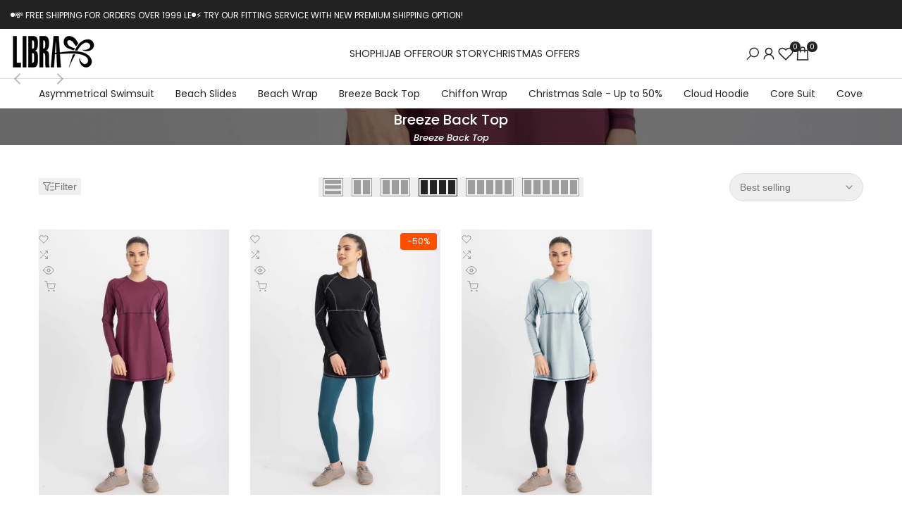

--- FILE ---
content_type: text/html; charset=utf-8
request_url: https://libra-sportswear.com/collections/breeze-back-top
body_size: 67949
content:
<!doctype html><html class="no-js hdt-pr-img__effect-opacity hdt-badge__shape-round dir--ltr  hdt-minimal-products" lang="en" dir="ltr">
  <head>
    
    <!-- Added by Bisho Microsoft Clarity -->
    <script async crossorigin fetchpriority="high" src="/cdn/shopifycloud/importmap-polyfill/es-modules-shim.2.4.0.js"></script>
<script type="text/javascript">
    (function(c,l,a,r,i,t,y){
        c[a]=c[a]||function(){(c[a].q=c[a].q||[]).push(arguments)};
        t=l.createElement(r);t.async=1;t.src="https://www.clarity.ms/tag/"+i;
        y=l.getElementsByTagName(r)[0];y.parentNode.insertBefore(t,y);
    })(window, document, "clarity", "script", "scpw8frxt4");
    </script>

    <!-- Added by Bisho Verify gmail -->
    <meta name="google-site-verification" content="5r89z7vwq54axbIC_gGqviXEx-WygI_xlr-10c-PaJ4" /><meta charset="utf-8">
    <meta http-equiv="X-UA-Compatible" content="IE=edge">
    <meta name="viewport" content="width=device-width,initial-scale=1">
    <meta name="theme-color" content="">
    <link rel="canonical" href="https://libra-sportswear.com/collections/breeze-back-top"><link rel="icon" type="image/png" href="//libra-sportswear.com/cdn/shop/files/Libra_favicon.png?crop=center&height=32&v=1759150519&width=32">
      <link rel="apple-touch-icon" href="//libra-sportswear.com/cdn/shop/files/Libra_favicon.png?crop=center&height=48&v=1759150519&width=48"><link rel="preconnect" href="https://fonts.shopifycdn.com" crossorigin><title>
      Breeze Back Top - Libra Sport
</title><meta name="description" content="Explore our Breeze Back Top collection for stylish, comfortable, and high-quality items designed to fit your active lifestyle. Shop now for great deals and fast delivery!">
<!-- /snippets/social-meta-tags.liquid -->
<meta property="og:site_name" content="Libra Sport">
<meta property="og:url" content="https://libra-sportswear.com/collections/breeze-back-top">
<meta property="og:title" content="Breeze Back Top - Libra Sport">
<meta property="og:type" content="website">
<meta property="og:description" content="Explore our Breeze Back Top collection for stylish, comfortable, and high-quality items designed to fit your active lifestyle. Shop now for great deals and fast delivery!"><meta property="og:image" content="http://libra-sportswear.com/cdn/shop/files/libra-logo_1.png?v=1749622720">
  <meta property="og:image:secure_url" content="https://libra-sportswear.com/cdn/shop/files/libra-logo_1.png?v=1749622720">
  <meta property="og:image:width" content="220">
  <meta property="og:image:height" content="94"><meta name="x:card" content="summary_large_image">
<meta name="x:title" content="Breeze Back Top - Libra Sport">
<meta name="x:description" content="Explore our Breeze Back Top collection for stylish, comfortable, and high-quality items designed to fit your active lifestyle. Shop now for great deals and fast delivery!">
<style data-shopify>@font-face {
  font-family: Poppins;
  font-weight: 100;
  font-style: normal;
  font-display: swap;
  src: url("//libra-sportswear.com/cdn/fonts/poppins/poppins_n1.91f1f2f2f3840810961af59e3a012dcc97d8ef59.woff2") format("woff2"),
       url("//libra-sportswear.com/cdn/fonts/poppins/poppins_n1.58d050ae3fe39914ce84b159a8c37ae874d01bfc.woff") format("woff");
}

@font-face {
  font-family: Poppins;
  font-weight: 100;
  font-style: italic;
  font-display: swap;
  src: url("//libra-sportswear.com/cdn/fonts/poppins/poppins_i1.12212c673bc6295d62eea1ca2437af51233e5e67.woff2") format("woff2"),
       url("//libra-sportswear.com/cdn/fonts/poppins/poppins_i1.57d27b035fa9c9ec7ce7020cd2ed80055da92d77.woff") format("woff");
}

@font-face {
  font-family: Poppins;
  font-weight: 200;
  font-style: normal;
  font-display: swap;
  src: url("//libra-sportswear.com/cdn/fonts/poppins/poppins_n2.99893b093cc6b797a8baf99180056d9e77320b68.woff2") format("woff2"),
       url("//libra-sportswear.com/cdn/fonts/poppins/poppins_n2.c218f0380a81801a28158673003c167a54d2d69c.woff") format("woff");
}

@font-face {
  font-family: Poppins;
  font-weight: 200;
  font-style: italic;
  font-display: swap;
  src: url("//libra-sportswear.com/cdn/fonts/poppins/poppins_i2.7783fc51c19908d12281d3f99718d10ab5348963.woff2") format("woff2"),
       url("//libra-sportswear.com/cdn/fonts/poppins/poppins_i2.34fc94f042b7f47b1448d25c4247572d2f33189b.woff") format("woff");
}

@font-face {
  font-family: Poppins;
  font-weight: 300;
  font-style: normal;
  font-display: swap;
  src: url("//libra-sportswear.com/cdn/fonts/poppins/poppins_n3.05f58335c3209cce17da4f1f1ab324ebe2982441.woff2") format("woff2"),
       url("//libra-sportswear.com/cdn/fonts/poppins/poppins_n3.6971368e1f131d2c8ff8e3a44a36b577fdda3ff5.woff") format("woff");
}

@font-face {
  font-family: Poppins;
  font-weight: 300;
  font-style: italic;
  font-display: swap;
  src: url("//libra-sportswear.com/cdn/fonts/poppins/poppins_i3.8536b4423050219f608e17f134fe9ea3b01ed890.woff2") format("woff2"),
       url("//libra-sportswear.com/cdn/fonts/poppins/poppins_i3.0f4433ada196bcabf726ed78f8e37e0995762f7f.woff") format("woff");
}

@font-face {
  font-family: Poppins;
  font-weight: 400;
  font-style: normal;
  font-display: swap;
  src: url("//libra-sportswear.com/cdn/fonts/poppins/poppins_n4.0ba78fa5af9b0e1a374041b3ceaadf0a43b41362.woff2") format("woff2"),
       url("//libra-sportswear.com/cdn/fonts/poppins/poppins_n4.214741a72ff2596839fc9760ee7a770386cf16ca.woff") format("woff");
}

@font-face {
  font-family: Poppins;
  font-weight: 400;
  font-style: italic;
  font-display: swap;
  src: url("//libra-sportswear.com/cdn/fonts/poppins/poppins_i4.846ad1e22474f856bd6b81ba4585a60799a9f5d2.woff2") format("woff2"),
       url("//libra-sportswear.com/cdn/fonts/poppins/poppins_i4.56b43284e8b52fc64c1fd271f289a39e8477e9ec.woff") format("woff");
}

@font-face {
  font-family: Poppins;
  font-weight: 500;
  font-style: normal;
  font-display: swap;
  src: url("//libra-sportswear.com/cdn/fonts/poppins/poppins_n5.ad5b4b72b59a00358afc706450c864c3c8323842.woff2") format("woff2"),
       url("//libra-sportswear.com/cdn/fonts/poppins/poppins_n5.33757fdf985af2d24b32fcd84c9a09224d4b2c39.woff") format("woff");
}

@font-face {
  font-family: Poppins;
  font-weight: 500;
  font-style: italic;
  font-display: swap;
  src: url("//libra-sportswear.com/cdn/fonts/poppins/poppins_i5.6acfce842c096080e34792078ef3cb7c3aad24d4.woff2") format("woff2"),
       url("//libra-sportswear.com/cdn/fonts/poppins/poppins_i5.a49113e4fe0ad7fd7716bd237f1602cbec299b3c.woff") format("woff");
}

@font-face {
  font-family: Poppins;
  font-weight: 600;
  font-style: normal;
  font-display: swap;
  src: url("//libra-sportswear.com/cdn/fonts/poppins/poppins_n6.aa29d4918bc243723d56b59572e18228ed0786f6.woff2") format("woff2"),
       url("//libra-sportswear.com/cdn/fonts/poppins/poppins_n6.5f815d845fe073750885d5b7e619ee00e8111208.woff") format("woff");
}

@font-face {
  font-family: Poppins;
  font-weight: 600;
  font-style: italic;
  font-display: swap;
  src: url("//libra-sportswear.com/cdn/fonts/poppins/poppins_i6.bb8044d6203f492888d626dafda3c2999253e8e9.woff2") format("woff2"),
       url("//libra-sportswear.com/cdn/fonts/poppins/poppins_i6.e233dec1a61b1e7dead9f920159eda42280a02c3.woff") format("woff");
}

@font-face {
  font-family: Poppins;
  font-weight: 700;
  font-style: normal;
  font-display: swap;
  src: url("//libra-sportswear.com/cdn/fonts/poppins/poppins_n7.56758dcf284489feb014a026f3727f2f20a54626.woff2") format("woff2"),
       url("//libra-sportswear.com/cdn/fonts/poppins/poppins_n7.f34f55d9b3d3205d2cd6f64955ff4b36f0cfd8da.woff") format("woff");
}

@font-face {
  font-family: Poppins;
  font-weight: 700;
  font-style: italic;
  font-display: swap;
  src: url("//libra-sportswear.com/cdn/fonts/poppins/poppins_i7.42fd71da11e9d101e1e6c7932199f925f9eea42d.woff2") format("woff2"),
       url("//libra-sportswear.com/cdn/fonts/poppins/poppins_i7.ec8499dbd7616004e21155106d13837fff4cf556.woff") format("woff");
}

@font-face {
  font-family: Poppins;
  font-weight: 800;
  font-style: normal;
  font-display: swap;
  src: url("//libra-sportswear.com/cdn/fonts/poppins/poppins_n8.580200d05bca09e2e0c6f4c922047c227dfa8e8c.woff2") format("woff2"),
       url("//libra-sportswear.com/cdn/fonts/poppins/poppins_n8.f4450f472fdcbe9e829f3583ebd559988f5a3d25.woff") format("woff");
}

@font-face {
  font-family: Poppins;
  font-weight: 800;
  font-style: italic;
  font-display: swap;
  src: url("//libra-sportswear.com/cdn/fonts/poppins/poppins_i8.55af7c89c62b8603457a34c5936ad3b39f67e29c.woff2") format("woff2"),
       url("//libra-sportswear.com/cdn/fonts/poppins/poppins_i8.1143b85f67a233999703c64471299cee6bc83160.woff") format("woff");
}

@font-face {
  font-family: Poppins;
  font-weight: 900;
  font-style: normal;
  font-display: swap;
  src: url("//libra-sportswear.com/cdn/fonts/poppins/poppins_n9.eb6b9ef01b62e777a960bfd02fc9fb4918cd3eab.woff2") format("woff2"),
       url("//libra-sportswear.com/cdn/fonts/poppins/poppins_n9.6501a5bd018e348b6d5d6e8c335f9e7d32a80c36.woff") format("woff");
}

@font-face {
  font-family: Poppins;
  font-weight: 900;
  font-style: italic;
  font-display: swap;
  src: url("//libra-sportswear.com/cdn/fonts/poppins/poppins_i9.c9d778054c6973c207cbc167d4355fd67c665d16.woff2") format("woff2"),
       url("//libra-sportswear.com/cdn/fonts/poppins/poppins_i9.67b02f99c1e5afe159943a603851cb6b6276ba49.woff") format("woff");
}

@font-face {
  font-family: Montserrat;
  font-weight: 100;
  font-style: normal;
  font-display: swap;
  src: url("//libra-sportswear.com/cdn/fonts/montserrat/montserrat_n1.2f0714cbd41857ba00d5d4fafdce92c40aadb8e6.woff2") format("woff2"),
       url("//libra-sportswear.com/cdn/fonts/montserrat/montserrat_n1.7bec1bf4c4d0f77c37dc95cf9616413eceba9082.woff") format("woff");
}

@font-face {
  font-family: Montserrat;
  font-weight: 100;
  font-style: italic;
  font-display: swap;
  src: url("//libra-sportswear.com/cdn/fonts/montserrat/montserrat_i1.9b40a9d3a0c01d36941e389cd64a63103055c80e.woff2") format("woff2"),
       url("//libra-sportswear.com/cdn/fonts/montserrat/montserrat_i1.27282f568267f77d06827c3bb45844a9294ff8e0.woff") format("woff");
}

@font-face {
  font-family: Montserrat;
  font-weight: 200;
  font-style: normal;
  font-display: swap;
  src: url("//libra-sportswear.com/cdn/fonts/montserrat/montserrat_n2.6158a4b6474a580592572fe30f04d0efe5adcbe8.woff2") format("woff2"),
       url("//libra-sportswear.com/cdn/fonts/montserrat/montserrat_n2.e4b01871223c147c2b91e7b86462152be4d7b524.woff") format("woff");
}

@font-face {
  font-family: Montserrat;
  font-weight: 200;
  font-style: italic;
  font-display: swap;
  src: url("//libra-sportswear.com/cdn/fonts/montserrat/montserrat_i2.5730ba22f49757bb096a20e8b70292fedd438b32.woff2") format("woff2"),
       url("//libra-sportswear.com/cdn/fonts/montserrat/montserrat_i2.45104f5e6fca2e96f092a38f7a4b9da22e34dbbb.woff") format("woff");
}

@font-face {
  font-family: Montserrat;
  font-weight: 300;
  font-style: normal;
  font-display: swap;
  src: url("//libra-sportswear.com/cdn/fonts/montserrat/montserrat_n3.29e699231893fd243e1620595067294bb067ba2a.woff2") format("woff2"),
       url("//libra-sportswear.com/cdn/fonts/montserrat/montserrat_n3.64ed56f012a53c08a49d49bd7e0c8d2f46119150.woff") format("woff");
}

@font-face {
  font-family: Montserrat;
  font-weight: 300;
  font-style: italic;
  font-display: swap;
  src: url("//libra-sportswear.com/cdn/fonts/montserrat/montserrat_i3.9cfee8ab0b9b229ed9a7652dff7d786e45a01df2.woff2") format("woff2"),
       url("//libra-sportswear.com/cdn/fonts/montserrat/montserrat_i3.68df04ba4494b4612ed6f9bf46b6c06246fa2fa4.woff") format("woff");
}

@font-face {
  font-family: Montserrat;
  font-weight: 400;
  font-style: normal;
  font-display: swap;
  src: url("//libra-sportswear.com/cdn/fonts/montserrat/montserrat_n4.81949fa0ac9fd2021e16436151e8eaa539321637.woff2") format("woff2"),
       url("//libra-sportswear.com/cdn/fonts/montserrat/montserrat_n4.a6c632ca7b62da89c3594789ba828388aac693fe.woff") format("woff");
}

@font-face {
  font-family: Montserrat;
  font-weight: 400;
  font-style: italic;
  font-display: swap;
  src: url("//libra-sportswear.com/cdn/fonts/montserrat/montserrat_i4.5a4ea298b4789e064f62a29aafc18d41f09ae59b.woff2") format("woff2"),
       url("//libra-sportswear.com/cdn/fonts/montserrat/montserrat_i4.072b5869c5e0ed5b9d2021e4c2af132e16681ad2.woff") format("woff");
}

@font-face {
  font-family: Montserrat;
  font-weight: 500;
  font-style: normal;
  font-display: swap;
  src: url("//libra-sportswear.com/cdn/fonts/montserrat/montserrat_n5.07ef3781d9c78c8b93c98419da7ad4fbeebb6635.woff2") format("woff2"),
       url("//libra-sportswear.com/cdn/fonts/montserrat/montserrat_n5.adf9b4bd8b0e4f55a0b203cdd84512667e0d5e4d.woff") format("woff");
}

@font-face {
  font-family: Montserrat;
  font-weight: 500;
  font-style: italic;
  font-display: swap;
  src: url("//libra-sportswear.com/cdn/fonts/montserrat/montserrat_i5.d3a783eb0cc26f2fda1e99d1dfec3ebaea1dc164.woff2") format("woff2"),
       url("//libra-sportswear.com/cdn/fonts/montserrat/montserrat_i5.76d414ea3d56bb79ef992a9c62dce2e9063bc062.woff") format("woff");
}

@font-face {
  font-family: Montserrat;
  font-weight: 600;
  font-style: normal;
  font-display: swap;
  src: url("//libra-sportswear.com/cdn/fonts/montserrat/montserrat_n6.1326b3e84230700ef15b3a29fb520639977513e0.woff2") format("woff2"),
       url("//libra-sportswear.com/cdn/fonts/montserrat/montserrat_n6.652f051080eb14192330daceed8cd53dfdc5ead9.woff") format("woff");
}

@font-face {
  font-family: Montserrat;
  font-weight: 600;
  font-style: italic;
  font-display: swap;
  src: url("//libra-sportswear.com/cdn/fonts/montserrat/montserrat_i6.e90155dd2f004112a61c0322d66d1f59dadfa84b.woff2") format("woff2"),
       url("//libra-sportswear.com/cdn/fonts/montserrat/montserrat_i6.41470518d8e9d7f1bcdd29a447c2397e5393943f.woff") format("woff");
}

@font-face {
  font-family: Montserrat;
  font-weight: 700;
  font-style: normal;
  font-display: swap;
  src: url("//libra-sportswear.com/cdn/fonts/montserrat/montserrat_n7.3c434e22befd5c18a6b4afadb1e3d77c128c7939.woff2") format("woff2"),
       url("//libra-sportswear.com/cdn/fonts/montserrat/montserrat_n7.5d9fa6e2cae713c8fb539a9876489d86207fe957.woff") format("woff");
}

@font-face {
  font-family: Montserrat;
  font-weight: 700;
  font-style: italic;
  font-display: swap;
  src: url("//libra-sportswear.com/cdn/fonts/montserrat/montserrat_i7.a0d4a463df4f146567d871890ffb3c80408e7732.woff2") format("woff2"),
       url("//libra-sportswear.com/cdn/fonts/montserrat/montserrat_i7.f6ec9f2a0681acc6f8152c40921d2a4d2e1a2c78.woff") format("woff");
}

@font-face {
  font-family: Montserrat;
  font-weight: 800;
  font-style: normal;
  font-display: swap;
  src: url("//libra-sportswear.com/cdn/fonts/montserrat/montserrat_n8.853056e398b4dadf6838423edb7abaa02f651554.woff2") format("woff2"),
       url("//libra-sportswear.com/cdn/fonts/montserrat/montserrat_n8.9201aba6104751e1b3e48577a5a739fc14862200.woff") format("woff");
}

@font-face {
  font-family: Montserrat;
  font-weight: 800;
  font-style: italic;
  font-display: swap;
  src: url("//libra-sportswear.com/cdn/fonts/montserrat/montserrat_i8.b5b703476aa25307888d32fbbb26f33913f79842.woff2") format("woff2"),
       url("//libra-sportswear.com/cdn/fonts/montserrat/montserrat_i8.1037a8c7c9042232c15d221799b18df65709cdd0.woff") format("woff");
}

@font-face {
  font-family: Montserrat;
  font-weight: 900;
  font-style: normal;
  font-display: swap;
  src: url("//libra-sportswear.com/cdn/fonts/montserrat/montserrat_n9.680ded1be351aa3bf3b3650ac5f6df485af8a07c.woff2") format("woff2"),
       url("//libra-sportswear.com/cdn/fonts/montserrat/montserrat_n9.0cc5aaeff26ef35c23b69a061997d78c9697a382.woff") format("woff");
}

@font-face {
  font-family: Montserrat;
  font-weight: 900;
  font-style: italic;
  font-display: swap;
  src: url("//libra-sportswear.com/cdn/fonts/montserrat/montserrat_i9.cd566e55c5982a3a39b3949665a79c881e095b14.woff2") format("woff2"),
       url("//libra-sportswear.com/cdn/fonts/montserrat/montserrat_i9.b18527943b7f5bc1488b82e39deb595a73d3e645.woff") format("woff");
}

@font-face {
  font-family: "Libre Baskerville";
  font-weight: 400;
  font-style: normal;
  font-display: swap;
  src: url("//libra-sportswear.com/cdn/fonts/libre_baskerville/librebaskerville_n4.2ec9ee517e3ce28d5f1e6c6e75efd8a97e59c189.woff2") format("woff2"),
       url("//libra-sportswear.com/cdn/fonts/libre_baskerville/librebaskerville_n4.323789551b85098885c8eccedfb1bd8f25f56007.woff") format("woff");
}

@font-face {
  font-family: "Libre Baskerville";
  font-weight: 400;
  font-style: italic;
  font-display: swap;
  src: url("//libra-sportswear.com/cdn/fonts/libre_baskerville/librebaskerville_i4.9b1c62038123f2ff89e0d72891fc2421add48a40.woff2") format("woff2"),
       url("//libra-sportswear.com/cdn/fonts/libre_baskerville/librebaskerville_i4.d5032f0d77e668619cab9a3b6ff7c45700fd5f7c.woff") format("woff");
}

@font-face {
  font-family: "Libre Baskerville";
  font-weight: 700;
  font-style: normal;
  font-display: swap;
  src: url("//libra-sportswear.com/cdn/fonts/libre_baskerville/librebaskerville_n7.eb83ab550f8363268d3cb412ad3d4776b2bc22b9.woff2") format("woff2"),
       url("//libra-sportswear.com/cdn/fonts/libre_baskerville/librebaskerville_n7.5bb0de4f2b64b2f68c7e0de8d18bc3455494f553.woff") format("woff");
}

:root {
    --aspect-ratiocus1: 0.716;
    --scrollbar-w: 0px;
    /* Spacing */
    --spacing-0-2: 0.2rem; /* 2px */
    --spacing-0-4: 0.4rem; /* 4px */
    --spacing-0-6: 0.6rem; /* 6px */
    --spacing-0-8: 0.8rem; /* 8px */
    --spacing-1: 1rem; /* 10px */
    --spacing-1-2: 1.2rem; /* 12px */
    --spacing-1-4: 1.4rem; /* 14px */
    --spacing-1-6: 1.6rem; /* 16px */
    --spacing-1-8: 1.8rem; /* 18px */
    --spacing-2: 2rem; /* 20px */
    --spacing-2-2: 2.2rem; /* 22px */
    --spacing-2-4: 2.4rem; /* 24px */
    --spacing-2-6: 2.6rem; /* 26px */
    --spacing-2-8: 2.8rem; /* 28px */
    --spacing-3: 3rem; /* 30px */
    --spacing-3-2: 3.2rem; /* 32px */
    --spacing-3-4: 3.4rem; /* 34px */
    --spacing-3-6: 3.6rem; /* 36px */
    --spacing-3-8: 3.8rem; /* 38px */
    --spacing-4: 4rem; /* 40px */
    --spacing-4-2: 4.2rem; /* 42px */
    --spacing-4-4: 4.4rem; /* 44px */
    --spacing-4-8: 4.8rem; /* 48px */
    --spacing-5: 5rem; /* 50px */
    --spacing-5-6: 5.6rem; /* 56px */
    --spacing-6: 6rem; /* 60px */
    --spacing-6-4: 6.4rem; /* 64px */
    --spacing-7: 7rem; /* 70px */
    --spacing-7-2: 7.2rem; /* 72px */
    --spacing-8: 8rem; /* 80px */
    --spacing-9: 9rem; /* 90px */
    --spacing-10: 10rem; /* 100px */

    /* Colors */
    --color-base-background: 255 255 255;
    --color-base-text: 34 34 34;
    --color-focus: 1 186 212;
    --payment-terms-background-color: rgb(255 255 255);

    --color-foreground: 34 34 34;
    --color-foreground2: 135 135 135;    
    --color-background2: 242 242 242;
    --color-accent: 196 169 208;
    --color-secondary: 98 98 98;
    --color-tertiary: 162 162 162;

    --hdt-btn-color: 255 255 255;
    --hdt-btn-bg: 34 34 34;
    --hdt-btn-border-color: 34 34 34;
    --hdt-btn-hover-color: 255 255 255;
    --hdt-btn-hover-bg:52 52 52;
    --hdt-btn-hover-border-color:52 52 52;

    --hdt-btn-secondary-color: 224 224 224;
    --hdt-btn-secondary-bg: 98 98 98;

    --hdt-btn-tertiary-color: 236 236 236;
    --hdt-btn-tertiary-bg: 162 162 162;

    --hdt-btn-outline-color: 34 34 34;
    --hdt-btn-outline-border-color: 34 34 34;

    --hdt-link-color: 34 34 34;
    --hdt-link-hover-color: 196 169 208;

    --color-line-border: 221 221 221;
    --color-overlay: 0 0 0;
    --payment-terms-background-color: rgb(255 255 255);
    /* Product colors */
    --color-pr-price: 105 105 105;
    --color-pr-sale-price: 236 1 1;
    --color-pr-text: 34 34 34;
    --color-pr-rating: ;
    /* Input colors */
    --color-input-primary: 255 255 255;
    --color-input-secondary: 104 104 104;

    /* Product badge colors */
    --color-on-sale-badge-background: 255 78 0;
    --color-on-sale-badge-text: 255 255 255;
    --color-new-badge-background: 86 207 225;
    --color-new-badge-text: 255 255 255;
    --color-sold-out-badge-background: 153 153 153;
    --color-sold-out-badge-text: 255 255 255;
    --color-pre-order-badge-background: 7 116 215;
    --color-pre-order-badge-text: 255 255 255;
    --color-custom-badge-background: 0 165 0;
    --color-custom-badge-text: 255 255 255;

    /* Notices colors */
    --color-tooltip-background: 56 56 56;
    --color-tooltip-text: 255 255 255;
    --color-success-background: 232 240 233;
    --color-success-text: 66 132 69;
    --color-warning-background: 251 246 234;
    --color-warning-text: 224 178 82;
    --color-error-background: 253 224 228;
    --color-error-text: 235 0 27;--f_family_1: Poppins, sans-serif;
    --f_family_2: Montserrat, sans-serif;
    --f_family_3: "Libre Baskerville", serif;--f_family_4: ;
    --f_family_5: ;
    
    /* --bs-font-sans-serif: var(--f_family); */

    --font-body-family: var(--f_family_1);
    --font-body-weight: 400;
    --font-body-weight-bold: 700;

    --font-heading-family: var(--f_family_1);
    --font-sheading-family: var(--f_family_3);
    --font-heading-weight: 600;

    --font-body-line-height: 1.6;
    --font-body-spacing: 0.0em;
    --font-heading-scale: 1.0;
    --font-heading-line-height: 1.5;
    --font-heading-spacing: 0.0em;
    --button-line-height: 1.2;

    --h0-size: calc(6.4rem * var(--font-heading-scale));
    --h1-size: calc(5.4rem * var(--font-heading-scale));
    --h2-size: calc(4.2rem * var(--font-heading-scale));
    --h3-size: calc(3.4rem * var(--font-heading-scale));
    --h4-size: calc(2.8rem * var(--font-heading-scale));
    --h5-size: calc(2.4rem * var(--font-heading-scale));
    --h6-size: calc(1.6rem * var(--font-heading-scale));

    --h0-size-mb: calc(3.2rem * var(--font-heading-scale));
    --h1-size-mb: calc(2.8rem * var(--font-heading-scale));
    --h2-size-mb: calc(2.5rem * var(--font-heading-scale));
    --h3-size-mb: calc(2.4rem * var(--font-heading-scale));
    --h4-size-mb: calc(2.2rem * var(--font-heading-scale));
    --h5-size-mb: calc(1.8rem * var(--font-heading-scale));
    --h6-size-mb: calc(1.4rem * var(--font-heading-scale));

    /* Font sizes */
    --text-xs: 1.0rem;
    --text-sm: 1.2rem;
    --text-base: 1.4rem;
    --text-lg: 1.6rem;
    --text-xl: 1.8rem;
    --text-2xl: 2.0rem;
    --text-4xl: 2.2rem;
    --text-6xl: 2.4rem;
    --text-8xl: 2.6rem;
    --text-10xl: 2.8rem;
    --text-12xl: 3.0rem;
    /* Font Weight */
    --font-light: 300;
    --font-normal: 400;
    --font-medium: 500;
    --font-semibold: 600;
    --font-bold: 700;
    --font-extrabold: 800;
    --font-black: 900;
    --spacing-x: 15px;
    --spacing-y: 15px;

    --container-max-width: 120rem;
    --container-max-width-padding-lg: 130rem;
    --container-max-width-padding-md: 126rem;
    --container-width-margin: 0rem;
    --spacing-sections-desktop: 0px;
    --spacing-sections-mobile: 0px;

    /* Border Radius */
    --radius-2xs: 0.0rem;
    --radius-xs: 0.0rem;
    --radius-sm: 0.0rem;
    --radius: 0.0rem;
    --radius-lg: 0.0rem;
    --radius-full: 9999px;
    --radius-button: 3.0rem;
    --radius-input: 3.0rem;
    --radius-product-card: 0.0rem;
    --radius-product-media: 0.0rem;
    --radius-collection-card: 0.0rem;
    --radius-blog-card: 0.0rem;

    --padding-block-input: var(--spacing-0-6);
    --padding-inline-input: var(--spacing-1);
    --height-input: var(--spacing-4-2);
    --thickness-btn: 0.2rem;

    --cursor-zoom-in-icon: url(//libra-sportswear.com/cdn/shop/t/12/assets/cursor-zoom-in.svg?v=88807523373575012131760250566);
    --cursor-close-svg-url: url(//libra-sportswear.com/cdn/shop/t/12/assets/cursor-close.svg?v=32251313898602219511760250566);

    /* RTL support */
      --value-logical-flip: 1;
      --value-origin-start: left;
      --value-origin-end: right;}

  /* Color schemes */
  [color-scheme="scheme-1"] {
      --color-background: 255 255 255;
      ;
      --color-background2: 242 242 242;

      --color-foreground: 34 34 34;
      --color-foreground2: 135 135 135;
      --color-accent: 196 169 208;
      --color-secondary: 98 98 98;
      --color-tertiary: 162 162 162;

      --hdt-btn-color: 255 255 255;
      --hdt-btn-bg: 34 34 34;
      --hdt-btn-border-color: 34 34 34;
      --hdt-btn-hover-color: 255 255 255;
      --hdt-btn-hover-bg:52 52 52;
      --hdt-btn-hover-border-color:52 52 52;

      --hdt-btn-secondary-color: 224 224 224;
      --hdt-btn-secondary-bg: 98 98 98;

      --hdt-btn-tertiary-color: 236 236 236;
      --hdt-btn-tertiary-bg: 162 162 162;

      --hdt-btn-outline-color: 34 34 34;
      --hdt-btn-outline-border-color: 34 34 34;

      --hdt-link-color: 34 34 34;
      --hdt-link-hover-color: 196 169 208;

      --color-line-border: 221 221 221;
      --color-overlay: 0 0 0;
      --payment-terms-background-color: rgb(255 255 255);
      /* Product colors */
      --color-pr-price: 105 105 105;
      --color-pr-sale-price: 236 1 1;
      --color-pr-text: 34 34 34;
      --color-pr-rating: ;
      /* Input colors */
      --color-input-primary: 255 255 255;
      --color-input-secondary: 104 104 104;
    }
  [color-scheme="scheme-77e4ef58-56a9-4631-876a-12098ba7d57d"] {
      --color-background: 34 34 34;
      ;
      --color-background2: 255 255 255;

      --color-foreground: 255 255 255;
      --color-foreground2: 135 135 135;
      --color-accent: 1 186 212;
      --color-secondary: 191 191 191;
      --color-tertiary: 128 128 128;

      --hdt-btn-color: 34 34 34;
      --hdt-btn-bg: 255 255 255;
      --hdt-btn-border-color: 255 255 255;
      --hdt-btn-hover-color: 34 34 34;
      --hdt-btn-hover-bg:255 255 255;
      --hdt-btn-hover-border-color:255 255 255;

      --hdt-btn-secondary-color: 76 76 76;
      --hdt-btn-secondary-bg: 191 191 191;

      --hdt-btn-tertiary-color: 51 51 51;
      --hdt-btn-tertiary-bg: 128 128 128;

      --hdt-btn-outline-color: 255 255 255;
      --hdt-btn-outline-border-color: 255 255 255;

      --hdt-link-color: 255 255 255;
      --hdt-link-hover-color: 1 186 212;

      --color-line-border: 68 68 68;
      --color-overlay: 0 0 0;
      --payment-terms-background-color: rgb(34 34 34);
      /* Product colors */
      --color-pr-price: 153 153 153;
      --color-pr-sale-price: 235 0 27;
      --color-pr-text: 255 255 255;
      --color-pr-rating: ;
      /* Input colors */
      --color-input-primary: 255 255 255;
      --color-input-secondary: 104 104 104;
    }
  [color-scheme="scheme-e0b73555-c767-4eda-aa6d-4e44e10aefce"] {
      --color-background: 255 255 255;
      ;
      --color-background2: 245 245 245;

      --color-foreground: 34 34 34;
      --color-foreground2: 135 135 135;
      --color-accent: 34 34 34;
      --color-secondary: 98 98 98;
      --color-tertiary: 162 162 162;

      --hdt-btn-color: 255 255 255;
      --hdt-btn-bg: 1 186 212;
      --hdt-btn-border-color: 1 186 212;
      --hdt-btn-hover-color: 255 255 255;
      --hdt-btn-hover-bg:1 217 248;
      --hdt-btn-hover-border-color:1 217 248;

      --hdt-btn-secondary-color: 224 224 224;
      --hdt-btn-secondary-bg: 98 98 98;

      --hdt-btn-tertiary-color: 236 236 236;
      --hdt-btn-tertiary-bg: 162 162 162;

      --hdt-btn-outline-color: 34 34 34;
      --hdt-btn-outline-border-color: 34 34 34;

      --hdt-link-color: 34 34 34;
      --hdt-link-hover-color: 34 34 34;

      --color-line-border: 238 238 238;
      --color-overlay: 0 0 0;
      --payment-terms-background-color: rgb(255 255 255);
      /* Product colors */
      --color-pr-price: 134 134 134;
      --color-pr-sale-price: 235 0 27;
      --color-pr-text: 0 0 0;
      --color-pr-rating: ;
      /* Input colors */
      --color-input-primary: 255 255 255;
      --color-input-secondary: 104 104 104;
    }
  [color-scheme="scheme-23cf8966-8e57-4acd-9bb3-bb85f222fbb9"] {
      --color-background: 255 255 255;
      ;
      --color-background2: 242 242 242;

      --color-foreground: 34 34 34;
      --color-foreground2: 135 135 135;
      --color-accent: 1 186 212;
      --color-secondary: 98 98 98;
      --color-tertiary: 162 162 162;

      --hdt-btn-color: 34 34 34;
      --hdt-btn-bg: 255 255 255;
      --hdt-btn-border-color: 153 153 153;
      --hdt-btn-hover-color: 34 34 34;
      --hdt-btn-hover-bg:255 255 255;
      --hdt-btn-hover-border-color:171 171 171;

      --hdt-btn-secondary-color: 224 224 224;
      --hdt-btn-secondary-bg: 98 98 98;

      --hdt-btn-tertiary-color: 236 236 236;
      --hdt-btn-tertiary-bg: 162 162 162;

      --hdt-btn-outline-color: 34 34 34;
      --hdt-btn-outline-border-color: 34 34 34;

      --hdt-link-color: 34 34 34;
      --hdt-link-hover-color: 1 186 212;

      --color-line-border: 221 221 221;
      --color-overlay: 0 0 0;
      --payment-terms-background-color: rgb(255 255 255);
      /* Product colors */
      --color-pr-price: 105 105 105;
      --color-pr-sale-price: 236 1 1;
      --color-pr-text: 34 34 34;
      --color-pr-rating: ;
      /* Input colors */
      --color-input-primary: 255 255 255;
      --color-input-secondary: 104 104 104;
    }
  [color-scheme="scheme-fe88a2ec-47a1-478d-8953-54da0178e18c"] {
      --color-background: 56 56 56;
      ;
      --color-background2: 242 242 242;

      --color-foreground: 255 255 255;
      --color-foreground2: 135 135 135;
      --color-accent: 1 186 212;
      --color-secondary: 191 191 191;
      --color-tertiary: 128 128 128;

      --hdt-btn-color: 34 34 34;
      --hdt-btn-bg: 255 255 255;
      --hdt-btn-border-color: 255 255 255;
      --hdt-btn-hover-color: 34 34 34;
      --hdt-btn-hover-bg:255 255 255;
      --hdt-btn-hover-border-color:255 255 255;

      --hdt-btn-secondary-color: 76 76 76;
      --hdt-btn-secondary-bg: 191 191 191;

      --hdt-btn-tertiary-color: 51 51 51;
      --hdt-btn-tertiary-bg: 128 128 128;

      --hdt-btn-outline-color: 56 56 56;
      --hdt-btn-outline-border-color: 56 56 56;

      --hdt-link-color: 56 56 56;
      --hdt-link-hover-color: 1 186 212;

      --color-line-border: 230 230 230;
      --color-overlay: 0 0 0;
      --payment-terms-background-color: rgb(56 56 56);
      /* Product colors */
      --color-pr-price: 105 105 105;
      --color-pr-sale-price: 236 1 1;
      --color-pr-text: 255 255 255;
      --color-pr-rating: ;
      /* Input colors */
      --color-input-primary: 255 255 255;
      --color-input-secondary: 104 104 104;
    }
  [color-scheme="scheme-6707cc8e-6558-49d9-8759-f7d934d9fe4f"] {
      --color-background: 233 30 99;
      ;
      --color-background2: 242 242 242;

      --color-foreground: 255 255 255;
      --color-foreground2: 255 255 255;
      --color-accent: 1 186 212;
      --color-secondary: 191 191 191;
      --color-tertiary: 128 128 128;

      --hdt-btn-color: 34 34 34;
      --hdt-btn-bg: 255 255 255;
      --hdt-btn-border-color: 255 255 255;
      --hdt-btn-hover-color: 34 34 34;
      --hdt-btn-hover-bg:255 255 255;
      --hdt-btn-hover-border-color:255 255 255;

      --hdt-btn-secondary-color: 76 76 76;
      --hdt-btn-secondary-bg: 191 191 191;

      --hdt-btn-tertiary-color: 51 51 51;
      --hdt-btn-tertiary-bg: 128 128 128;

      --hdt-btn-outline-color: 255 255 255;
      --hdt-btn-outline-border-color: 255 255 255;

      --hdt-link-color: 255 255 255;
      --hdt-link-hover-color: 1 186 212;

      --color-line-border: 221 221 221;
      --color-overlay: 0 0 0;
      --payment-terms-background-color: rgb(233 30 99);
      /* Product colors */
      --color-pr-price: 105 105 105;
      --color-pr-sale-price: 236 1 1;
      --color-pr-text: 34 34 34;
      --color-pr-rating: ;
      /* Input colors */
      --color-input-primary: 255 255 255;
      --color-input-secondary: 104 104 104;
    }
  [color-scheme="scheme-c9476b69-abc7-454f-a946-2d5a9f5f3a37"] {
      --color-background: 246 246 248;
      ;
      --color-background2: 242 242 242;

      --color-foreground: 34 34 34;
      --color-foreground2: 135 135 135;
      --color-accent: 1 186 212;
      --color-secondary: 98 98 98;
      --color-tertiary: 162 162 162;

      --hdt-btn-color: 255 255 255;
      --hdt-btn-bg: 34 34 34;
      --hdt-btn-border-color: 34 34 34;
      --hdt-btn-hover-color: 255 255 255;
      --hdt-btn-hover-bg:52 52 52;
      --hdt-btn-hover-border-color:52 52 52;

      --hdt-btn-secondary-color: 224 224 224;
      --hdt-btn-secondary-bg: 98 98 98;

      --hdt-btn-tertiary-color: 236 236 236;
      --hdt-btn-tertiary-bg: 162 162 162;

      --hdt-btn-outline-color: 34 34 34;
      --hdt-btn-outline-border-color: 34 34 34;

      --hdt-link-color: 34 34 34;
      --hdt-link-hover-color: 1 186 212;

      --color-line-border: 230 230 230;
      --color-overlay: 0 0 0;
      --payment-terms-background-color: rgb(246 246 248);
      /* Product colors */
      --color-pr-price: 105 105 105;
      --color-pr-sale-price: 236 1 1;
      --color-pr-text: 34 34 34;
      --color-pr-rating: ;
      /* Input colors */
      --color-input-primary: 255 255 255;
      --color-input-secondary: 104 104 104;
    }
  [color-scheme="scheme-cdfc79ce-2e31-4318-8615-71a5d3be24f9"] {
      --color-background: 255 255 255;
      ;
      --color-background2: 242 242 242;

      --color-foreground: 255 255 255;
      --color-foreground2: 0 0 0;
      --color-accent: 196 169 208;
      --color-secondary: 191 191 191;
      --color-tertiary: 128 128 128;

      --hdt-btn-color: 34 34 34;
      --hdt-btn-bg: 255 255 255;
      --hdt-btn-border-color: 34 34 34;
      --hdt-btn-hover-color: 34 34 34;
      --hdt-btn-hover-bg:255 255 255;
      --hdt-btn-hover-border-color:52 52 52;

      --hdt-btn-secondary-color: 76 76 76;
      --hdt-btn-secondary-bg: 191 191 191;

      --hdt-btn-tertiary-color: 51 51 51;
      --hdt-btn-tertiary-bg: 128 128 128;

      --hdt-btn-outline-color: 34 34 34;
      --hdt-btn-outline-border-color: 34 34 34;

      --hdt-link-color: 34 34 34;
      --hdt-link-hover-color: 196 169 208;

      --color-line-border: 221 221 221;
      --color-overlay: 0 0 0;
      --payment-terms-background-color: rgb(255 255 255);
      /* Product colors */
      --color-pr-price: 105 105 105;
      --color-pr-sale-price: 236 1 1;
      --color-pr-text: 34 34 34;
      --color-pr-rating: ;
      /* Input colors */
      --color-input-primary: 255 255 255;
      --color-input-secondary: 104 104 104;
    }
  

  @media screen and (min-width: 768px) {
    :root {
    /* Font sizes */
    --text-xs: 1.2rem;
    --text-sm: 1.3rem;
    --text-base: 1.4rem;
    --text-lg: 1.6rem;
    --text-xl: 1.8rem;
    --text-2xl: 2.0rem;
    --text-4xl: 2.2rem;
    --text-6xl: 2.4rem;
    --text-8xl: 2.6rem;
    --text-10xl: 2.8rem;
    --text-12xl: 3.0rem;
    --spacing-x: 19.98px;
    --spacing-y: 19.98px;
    }
  }
  @media screen and (min-width: 1150px) {
    :root {
    --spacing-x: 30px;
    --spacing-y: 30px;
    }
  }
  .hdt-btn--size-custom.hdt-btn--size-custom-1 {
    --hdt-btn-padding-x: 32px; --button-line-height: 40px; font-size: 14px;--minw-button: 100px; --minwdt-button: 150px;
  }
  body {
    ;}
  .hdt-card-product__title,.hdt-mini-cart__title,.hdt-page-cart__title {
    font-family: ;
  }
  .hdt-reveal-in-view :where([hdt-reveal=fade-in] .hdt-ratio[style*=--aspect-ratioapt] img,
  [hdt-reveal=slide-in]):not([animationend]) .hdt-ratio[style*=--aspect-ratioapt] img,
  .hdt-media-overlap-content>:is(img,video,iframe,svg,hdt-video-player),
  .hdt-media-overlap-content>:is(picture,.hdt-media-wrapper) :is(img,video,iframe,svg),
  .js hdt-reval-items[reveal-on-scroll=true] :where(.hdt-card-product,.hdt-reval-item) img {
    content-visibility: auto;
  }
</style>

<link href="//libra-sportswear.com/cdn/shop/t/12/assets/base.css?v=81168185088102250481760250566" rel="stylesheet" type="text/css" media="all" />
<link href="//libra-sportswear.com/cdn/shop/t/12/assets/theme.css?v=110123780742066526621760861439" rel="stylesheet" type="text/css" media="all" />
<link href="//libra-sportswear.com/cdn/shop/t/12/assets/product-card.css?v=33247776099120433331760250567" rel="stylesheet" type="text/css" media="all" />
<link href="//libra-sportswear.com/cdn/shop/t/12/assets/collection-products.css?v=19235496549789910451760250566" rel="stylesheet" type="text/css" media="all" />



<script>
  window.themeHDN = {
    settings: {
      shopCurency: "EGP",
      currencyFormat: "LE {{amount}} EGP",
      moneyFormat: "LE {{amount}}",
      moneyWithCurrencyFormat: "LE {{amount}} EGP",
      pageType: `collection`,
      actionAfterATC: `open_cart_drawer`,
      currencyCodeEnabled: true,
      autoCurrencies: true,
      currencyRound: true,
      revealInView: true
      }
  };
  document.documentElement.className = document.documentElement.className.replace('no-js', 'js');</script><script type="importmap">
  {
    "imports": {
      "@theme/libs": "//libra-sportswear.com/cdn/shop/t/12/assets/libs.min.js?v=132246485459096699051760250567",
      "@theme/events": "//libra-sportswear.com/cdn/shop/t/12/assets/events.js?v=34198938276775824981760250566",
      "@theme/utilities": "//libra-sportswear.com/cdn/shop/t/12/assets/utilities.js?v=42434528515917672131760250567",
      "@theme/global": "//libra-sportswear.com/cdn/shop/t/12/assets/global.min.js?v=180975261658590312711760250566",
      "@theme/floating": "//libra-sportswear.com/cdn/shop/t/12/assets/floating.min.js?v=177090544823015658871760250566",
      "@theme/zoom-psw": "//libra-sportswear.com/cdn/shop/t/12/assets/zoom-psw.min.js?v=9794405384828439741760250567",
      "@theme/psw": "//libra-sportswear.com/cdn/shop/t/12/assets/es-psw.min.js?v=56831319481966336101760250566",
      "@theme/dayjs": "//libra-sportswear.com/cdn/shop/t/12/assets/day.min.js?v=105690777647603308301760250566"
    }
  }
</script>
<link rel="modulepreload" href="//libra-sportswear.com/cdn/shop/t/12/assets/libs.min.js?v=132246485459096699051760250567">
<link rel="modulepreload" href="//libra-sportswear.com/cdn/shop/t/12/assets/global.min.js?v=180975261658590312711760250566">
<script type="module" src="//libra-sportswear.com/cdn/shop/t/12/assets/libs.min.js?v=132246485459096699051760250567" fetchpriority="high"></script>
<link rel="modulepreload" href="//libra-sportswear.com/cdn/shop/t/12/assets/events.js?v=34198938276775824981760250566">
<link rel="modulepreload" href="//libra-sportswear.com/cdn/shop/t/12/assets/utilities.js?v=42434528515917672131760250567">
<link rel="modulepreload" href="//libra-sportswear.com/cdn/shop/t/12/assets/floating.min.js?v=177090544823015658871760250566">
<link rel="modulepreload" href="//libra-sportswear.com/cdn/shop/t/12/assets/zoom-psw.min.js?v=9794405384828439741760250567">
<link rel="modulepreload" href="//libra-sportswear.com/cdn/shop/t/12/assets/es-psw.min.js?v=56831319481966336101760250566"><script>window.performance && window.performance.mark && window.performance.mark('shopify.content_for_header.start');</script><meta id="shopify-digital-wallet" name="shopify-digital-wallet" content="/76150767902/digital_wallets/dialog">
<meta name="shopify-checkout-api-token" content="8d5331c7dc2732745b43ca5bbab330f9">
<meta id="in-context-paypal-metadata" data-shop-id="76150767902" data-venmo-supported="false" data-environment="production" data-locale="en_US" data-paypal-v4="true" data-currency="EGP">
<link rel="alternate" type="application/atom+xml" title="Feed" href="/collections/breeze-back-top.atom" />
<link rel="alternate" type="application/json+oembed" href="https://libra-sportswear.com/collections/breeze-back-top.oembed">
<script async="async" src="/checkouts/internal/preloads.js?locale=en-EG"></script>
<script id="shopify-features" type="application/json">{"accessToken":"8d5331c7dc2732745b43ca5bbab330f9","betas":["rich-media-storefront-analytics"],"domain":"libra-sportswear.com","predictiveSearch":true,"shopId":76150767902,"locale":"en"}</script>
<script>var Shopify = Shopify || {};
Shopify.shop = "librasport1.myshopify.com";
Shopify.locale = "en";
Shopify.currency = {"active":"EGP","rate":"1.0"};
Shopify.country = "EG";
Shopify.theme = {"name":"Kalles v5.2.0 [LIBRA]","id":182436299038,"schema_name":"Kalles","schema_version":"5.2.0","theme_store_id":null,"role":"main"};
Shopify.theme.handle = "null";
Shopify.theme.style = {"id":null,"handle":null};
Shopify.cdnHost = "libra-sportswear.com/cdn";
Shopify.routes = Shopify.routes || {};
Shopify.routes.root = "/";</script>
<script type="module">!function(o){(o.Shopify=o.Shopify||{}).modules=!0}(window);</script>
<script>!function(o){function n(){var o=[];function n(){o.push(Array.prototype.slice.apply(arguments))}return n.q=o,n}var t=o.Shopify=o.Shopify||{};t.loadFeatures=n(),t.autoloadFeatures=n()}(window);</script>
<script id="shop-js-analytics" type="application/json">{"pageType":"collection"}</script>
<script defer="defer" async type="module" src="//libra-sportswear.com/cdn/shopifycloud/shop-js/modules/v2/client.init-shop-cart-sync_C5BV16lS.en.esm.js"></script>
<script defer="defer" async type="module" src="//libra-sportswear.com/cdn/shopifycloud/shop-js/modules/v2/chunk.common_CygWptCX.esm.js"></script>
<script type="module">
  await import("//libra-sportswear.com/cdn/shopifycloud/shop-js/modules/v2/client.init-shop-cart-sync_C5BV16lS.en.esm.js");
await import("//libra-sportswear.com/cdn/shopifycloud/shop-js/modules/v2/chunk.common_CygWptCX.esm.js");

  window.Shopify.SignInWithShop?.initShopCartSync?.({"fedCMEnabled":true,"windoidEnabled":true});

</script>
<script>(function() {
  var isLoaded = false;
  function asyncLoad() {
    if (isLoaded) return;
    isLoaded = true;
    var urls = ["https:\/\/api.fastbundle.co\/scripts\/src.js?shop=librasport1.myshopify.com","https:\/\/chimpstatic.com\/mcjs-connected\/js\/users\/4eb0371a9e4bd0e08b4132c5e\/4f739e1769154dfb0146f173d.js?shop=librasport1.myshopify.com"];
    for (var i = 0; i < urls.length; i++) {
      var s = document.createElement('script');
      s.type = 'text/javascript';
      s.async = true;
      s.src = urls[i];
      var x = document.getElementsByTagName('script')[0];
      x.parentNode.insertBefore(s, x);
    }
  };
  if(window.attachEvent) {
    window.attachEvent('onload', asyncLoad);
  } else {
    window.addEventListener('load', asyncLoad, false);
  }
})();</script>
<script id="__st">var __st={"a":76150767902,"offset":7200,"reqid":"fa4c9b0a-7a86-4640-8f12-4679862eae7c-1768818199","pageurl":"libra-sportswear.com\/collections\/breeze-back-top","u":"fc488a39b469","p":"collection","rtyp":"collection","rid":469030633758};</script>
<script>window.ShopifyPaypalV4VisibilityTracking = true;</script>
<script id="captcha-bootstrap">!function(){'use strict';const t='contact',e='account',n='new_comment',o=[[t,t],['blogs',n],['comments',n],[t,'customer']],c=[[e,'customer_login'],[e,'guest_login'],[e,'recover_customer_password'],[e,'create_customer']],r=t=>t.map((([t,e])=>`form[action*='/${t}']:not([data-nocaptcha='true']) input[name='form_type'][value='${e}']`)).join(','),a=t=>()=>t?[...document.querySelectorAll(t)].map((t=>t.form)):[];function s(){const t=[...o],e=r(t);return a(e)}const i='password',u='form_key',d=['recaptcha-v3-token','g-recaptcha-response','h-captcha-response',i],f=()=>{try{return window.sessionStorage}catch{return}},m='__shopify_v',_=t=>t.elements[u];function p(t,e,n=!1){try{const o=window.sessionStorage,c=JSON.parse(o.getItem(e)),{data:r}=function(t){const{data:e,action:n}=t;return t[m]||n?{data:e,action:n}:{data:t,action:n}}(c);for(const[e,n]of Object.entries(r))t.elements[e]&&(t.elements[e].value=n);n&&o.removeItem(e)}catch(o){console.error('form repopulation failed',{error:o})}}const l='form_type',E='cptcha';function T(t){t.dataset[E]=!0}const w=window,h=w.document,L='Shopify',v='ce_forms',y='captcha';let A=!1;((t,e)=>{const n=(g='f06e6c50-85a8-45c8-87d0-21a2b65856fe',I='https://cdn.shopify.com/shopifycloud/storefront-forms-hcaptcha/ce_storefront_forms_captcha_hcaptcha.v1.5.2.iife.js',D={infoText:'Protected by hCaptcha',privacyText:'Privacy',termsText:'Terms'},(t,e,n)=>{const o=w[L][v],c=o.bindForm;if(c)return c(t,g,e,D).then(n);var r;o.q.push([[t,g,e,D],n]),r=I,A||(h.body.append(Object.assign(h.createElement('script'),{id:'captcha-provider',async:!0,src:r})),A=!0)});var g,I,D;w[L]=w[L]||{},w[L][v]=w[L][v]||{},w[L][v].q=[],w[L][y]=w[L][y]||{},w[L][y].protect=function(t,e){n(t,void 0,e),T(t)},Object.freeze(w[L][y]),function(t,e,n,w,h,L){const[v,y,A,g]=function(t,e,n){const i=e?o:[],u=t?c:[],d=[...i,...u],f=r(d),m=r(i),_=r(d.filter((([t,e])=>n.includes(e))));return[a(f),a(m),a(_),s()]}(w,h,L),I=t=>{const e=t.target;return e instanceof HTMLFormElement?e:e&&e.form},D=t=>v().includes(t);t.addEventListener('submit',(t=>{const e=I(t);if(!e)return;const n=D(e)&&!e.dataset.hcaptchaBound&&!e.dataset.recaptchaBound,o=_(e),c=g().includes(e)&&(!o||!o.value);(n||c)&&t.preventDefault(),c&&!n&&(function(t){try{if(!f())return;!function(t){const e=f();if(!e)return;const n=_(t);if(!n)return;const o=n.value;o&&e.removeItem(o)}(t);const e=Array.from(Array(32),(()=>Math.random().toString(36)[2])).join('');!function(t,e){_(t)||t.append(Object.assign(document.createElement('input'),{type:'hidden',name:u})),t.elements[u].value=e}(t,e),function(t,e){const n=f();if(!n)return;const o=[...t.querySelectorAll(`input[type='${i}']`)].map((({name:t})=>t)),c=[...d,...o],r={};for(const[a,s]of new FormData(t).entries())c.includes(a)||(r[a]=s);n.setItem(e,JSON.stringify({[m]:1,action:t.action,data:r}))}(t,e)}catch(e){console.error('failed to persist form',e)}}(e),e.submit())}));const S=(t,e)=>{t&&!t.dataset[E]&&(n(t,e.some((e=>e===t))),T(t))};for(const o of['focusin','change'])t.addEventListener(o,(t=>{const e=I(t);D(e)&&S(e,y())}));const B=e.get('form_key'),M=e.get(l),P=B&&M;t.addEventListener('DOMContentLoaded',(()=>{const t=y();if(P)for(const e of t)e.elements[l].value===M&&p(e,B);[...new Set([...A(),...v().filter((t=>'true'===t.dataset.shopifyCaptcha))])].forEach((e=>S(e,t)))}))}(h,new URLSearchParams(w.location.search),n,t,e,['guest_login'])})(!0,!0)}();</script>
<script integrity="sha256-4kQ18oKyAcykRKYeNunJcIwy7WH5gtpwJnB7kiuLZ1E=" data-source-attribution="shopify.loadfeatures" defer="defer" src="//libra-sportswear.com/cdn/shopifycloud/storefront/assets/storefront/load_feature-a0a9edcb.js" crossorigin="anonymous"></script>
<script data-source-attribution="shopify.dynamic_checkout.dynamic.init">var Shopify=Shopify||{};Shopify.PaymentButton=Shopify.PaymentButton||{isStorefrontPortableWallets:!0,init:function(){window.Shopify.PaymentButton.init=function(){};var t=document.createElement("script");t.src="https://libra-sportswear.com/cdn/shopifycloud/portable-wallets/latest/portable-wallets.en.js",t.type="module",document.head.appendChild(t)}};
</script>
<script data-source-attribution="shopify.dynamic_checkout.buyer_consent">
  function portableWalletsHideBuyerConsent(e){var t=document.getElementById("shopify-buyer-consent"),n=document.getElementById("shopify-subscription-policy-button");t&&n&&(t.classList.add("hidden"),t.setAttribute("aria-hidden","true"),n.removeEventListener("click",e))}function portableWalletsShowBuyerConsent(e){var t=document.getElementById("shopify-buyer-consent"),n=document.getElementById("shopify-subscription-policy-button");t&&n&&(t.classList.remove("hidden"),t.removeAttribute("aria-hidden"),n.addEventListener("click",e))}window.Shopify?.PaymentButton&&(window.Shopify.PaymentButton.hideBuyerConsent=portableWalletsHideBuyerConsent,window.Shopify.PaymentButton.showBuyerConsent=portableWalletsShowBuyerConsent);
</script>
<script data-source-attribution="shopify.dynamic_checkout.cart.bootstrap">document.addEventListener("DOMContentLoaded",(function(){function t(){return document.querySelector("shopify-accelerated-checkout-cart, shopify-accelerated-checkout")}if(t())Shopify.PaymentButton.init();else{new MutationObserver((function(e,n){t()&&(Shopify.PaymentButton.init(),n.disconnect())})).observe(document.body,{childList:!0,subtree:!0})}}));
</script>
<link id="shopify-accelerated-checkout-styles" rel="stylesheet" media="screen" href="https://libra-sportswear.com/cdn/shopifycloud/portable-wallets/latest/accelerated-checkout-backwards-compat.css" crossorigin="anonymous">
<style id="shopify-accelerated-checkout-cart">
        #shopify-buyer-consent {
  margin-top: 1em;
  display: inline-block;
  width: 100%;
}

#shopify-buyer-consent.hidden {
  display: none;
}

#shopify-subscription-policy-button {
  background: none;
  border: none;
  padding: 0;
  text-decoration: underline;
  font-size: inherit;
  cursor: pointer;
}

#shopify-subscription-policy-button::before {
  box-shadow: none;
}

      </style>

<script>window.performance && window.performance.mark && window.performance.mark('shopify.content_for_header.end');</script>
<!-- BEGIN app block: shopify://apps/fbp-fast-bundle/blocks/fast_bundle/9e87fbe2-9041-4c23-acf5-322413994cef -->
  <!-- BEGIN app snippet: fast_bundle -->




<script>
    if (Math.random() < 0.05) {
      window.FastBundleRenderTimestamp = Date.now();
    }
    const newBaseUrl = 'https://sdk.fastbundle.co'
    const apiURL = 'https://api.fastbundle.co'
    const rbrAppUrl = `${newBaseUrl}/{version}/main.min.js`
    const rbrVendorUrl = `${newBaseUrl}/{version}/vendor.js`
    const rbrCartUrl = `${apiURL}/scripts/cart.js`
    const rbrStyleUrl = `${newBaseUrl}/{version}/main.min.css`

    const legacyRbrAppUrl = `${apiURL}/react-src/static/js/main.min.js`
    const legacyRbrStyleUrl = `${apiURL}/react-src/static/css/main.min.css`

    const previousScriptLoaded = Boolean(document.querySelectorAll(`script[src*="${newBaseUrl}"]`).length)
    const previousLegacyScriptLoaded = Boolean(document.querySelectorAll(`script[src*="${legacyRbrAppUrl}"]`).length)

    if (!(previousScriptLoaded || previousLegacyScriptLoaded)) {
        const FastBundleConf = {"enable_bap_modal":false,"frontend_version":"1.22.01","storefront_record_submitted":true,"use_shopify_prices":false,"currencies":[{"id":1503648231,"code":"EGP","conversion_fee":1.0,"roundup_number":0.0,"rounding_enabled":true}],"is_active":true,"override_product_page_forms":true,"allow_funnel":true,"translations":[],"pid":"","bap_ids":[9384200765726,9384178909470,9384181891358,9384172060958,9384199160094,9384167833886,9384143847710,9384193163550,9384223146270,9384056520990,9384174125342,9384209842462,9784558616862],"active_bundles_count":0,"use_color_swatch":false,"use_shop_price":false,"dropdown_color_swatch":true,"option_config":{},"enable_subscriptions":false,"has_fbt_bundle":false,"use_shopify_function_discount":true,"use_bundle_builder_modal":false,"use_cart_hidden_attributes":false,"bap_override_fetch":false,"invalid_bap_override_fetch":false,"volume_discount_add_on_override_fetch":false,"pmm_new_design":true,"merged_mix_and_match":false,"change_vd_product_picture":false,"buy_it_now":true,"rgn":373151,"baps":{"9384200765726":{"bundle_id":221954,"variant_id":48774159925534,"handle":"bap-6dd33969-a0de-4bf7-8bf7-deaf22bd376a","type":"multi","use_cart_transform":false},"9384178909470":{"bundle_id":221922,"variant_id":48774080233758,"handle":"bap-1ad60ed5-25d6-469a-a55e-b5ab21d55bd9","type":"multi","use_cart_transform":false},"9384181891358":{"bundle_id":221933,"variant_id":48774089081118,"handle":"bap-7a93c11b-0437-4f1b-91ea-9936536fc6ce","type":"multi","use_cart_transform":false},"9384172060958":{"bundle_id":221914,"variant_id":48774060736798,"handle":"bap-2f83ccba-7e6d-48f1-a22a-de5df2fd96f4","type":"multi","use_cart_transform":false},"9384199160094":{"bundle_id":221951,"variant_id":48774152487198,"handle":"bap-c38a9394-cf81-4d64-b389-d4ea403004a2","type":"multi","use_cart_transform":false},"9384167833886":{"bundle_id":221911,"variant_id":48774049956126,"handle":"bap-70081c37-24e3-4557-8499-2a3f958216b9","type":"multi","use_cart_transform":false},"9384143847710":{"bundle_id":221895,"variant_id":48773996544286,"handle":"bap-56920f8f-b60c-485b-a3b9-8a27b894c787","type":"multi","use_cart_transform":false},"9384193163550":{"bundle_id":221949,"variant_id":48774133088542,"handle":"bap-c8507810-601b-4ff7-9b84-ef5de1f8a781","type":"multi","use_cart_transform":false},"9384223146270":{"bundle_id":221967,"variant_id":48774218481950,"handle":"bap-d1127c5e-d027-464f-abf5-f7522a75fe1b","type":"multi","use_cart_transform":false},"9384056520990":{"bundle_id":221860,"variant_id":48773838143774,"handle":"bap-75b433ff-e834-469a-bc6b-8fde977c66a5","type":"multi","use_cart_transform":false},"9384174125342":{"bundle_id":221916,"variant_id":48774067323166,"handle":"bap-c6d2a814-b20d-472e-a8bf-9bd2f25b883a","type":"multi","use_cart_transform":false},"9384209842462":{"bundle_id":221957,"variant_id":48774181388574,"handle":"bap-e00d9500-c311-41c8-9051-c13a8c7202ff","type":"multi","use_cart_transform":false},"9784558616862":{"bundle_id":356429,"variant_id":49873608179998,"handle":"summer-splash-bundle-buy-swimsuit-swim-accessory-get-swim-hijab-free","type":"multi","use_cart_transform":false}},"has_multilingual_permission":false,"use_vd_templating":true,"use_payload_variant_id_in_fetch_override":false,"use_compare_at_price":false,"storefront_access_token":"8fd7941d6a53e34c9366def839d59cb3","serverless_vd_display":false,"serverless_vd_discount":false,"products_with_add_on":{},"collections_with_add_on":{},"has_required_plan":true,"bundleBox":{"id":27842,"bundle_page_enabled":true,"bundle_page_style":null,"currency":"EGP","currency_format":"LE %s","percentage_format":"%s%","show_sold_out":true,"track_inventory":true,"shop_page_external_script":"","page_external_script":"","shop_page_style":null,"shop_page_title":null,"shop_page_description":null,"app_version":"v2","show_logo":true,"show_info":false,"money_format":"amount","tax_factor":1.0,"primary_locale":"en","discount_code_prefix":"BUNDLE","is_active":true,"created":"2023-08-08T19:38:26.164990Z","updated":"2025-08-04T10:58:14.401533Z","title":"Don't miss this offer","style":null,"inject_selector":null,"mix_inject_selector":null,"fbt_inject_selector":null,"volume_inject_selector":null,"volume_variant_selector":null,"button_title":"Buy this bundle","bogo_button_title":"Buy {quantity} items","price_description":"Add bundle to cart | Save {discount}","version":"v2.3","bogo_version":"v1","nth_child":1,"redirect_to_cart":true,"column_numbers":3,"color":null,"btn_font_color":"white","add_to_cart_selector":null,"cart_info_version":"v2","button_position":"bottom","bundle_page_shape":"row","add_bundle_action":"cart-page","requested_bundle_action":null,"request_action_text":null,"cart_drawer_function":"(function () { \n  let search = window.location.search;\n  if (!search.includes('openSlider=true')) {\n    let extraSearch = search ? \"&openSlider=true\" : \"?openSlider=true\";\n    search += extraSearch;\n  }\n  let url = window.location.pathname + search;\n  window.location.href = url; \n});","cart_drawer_function_svelte":"","theme_template":"light","external_script":"(function () {\n  if (window.location.search.includes(\"openSlider=true\")) {\n    window.rbrWaitForElement('a[href*=\"/cart\"]').then(function(){\n      let elm = document.querySelector('a[href*=\"/cart\"]')\n      setTimeout(function(){\n        elm.click()\n      }, 100)\n    });\n  }\n});","pre_add_script":"","shop_external_script":"","shop_style":"","bap_inject_selector":"","bap_none_selector":"","bap_form_script":"","bap_button_selector":"","bap_style_object":{"standard":{"custom_code":{"main":{"custom_js":"","custom_css":""}},"product_detail":{"price_style":{"color":"#5e5e5e","fontSize":16,"fontFamily":""},"title_style":{"color":"#303030","fontSize":16,"fontFamily":""},"image_border":{"borderColor":"#e5e5e5"},"pluses_style":{"fill":"","width":""},"separator_line_style":{"backgroundColor":"#e5e5e5"},"variant_selector_style":{"color":"#000000","height":46,"backgroundColor":"#fafafa"}}},"mix_and_match":{"custom_code":{"main":{"custom_js":"","custom_css":""}},"product_detail":{"price_style":{"color":"#5e5e5e","fontSize":16,"fontFamily":""},"title_style":{"color":"#303030","fontSize":16,"fontFamily":""},"image_border":{"borderColor":"#e5e5e5"},"pluses_style":{"fill":"","width":""},"checkbox_style":{"checked":"","unchecked":"","checked_color":"#2c6ecb"},"quantities_style":{"color":"","backgroundColor":""},"product_card_style":{"checked_border":"","unchecked_border":"","checked_background":""},"separator_line_style":{"backgroundColor":"#e5e5e5"},"variant_selector_style":{"color":"#000000","height":46,"backgroundColor":"#fafafa"},"quantities_selector_style":{"color":"#000000","backgroundColor":"#fafafa"}}}},"bundles_page_style_object":null,"style_object":{"fbt":{"design":{"main":{"design":"classic"}}},"bogo":{"box":{"border":{"borderColor":"#E5E5E5","borderWidth":1,"borderRadius":5},"background":{"backgroundColor":"#FFFFFF"}},"theme":{"main":{"theme":"light"}},"button":{"background":{"backgroundColor":"#000000"},"button_label":{"color":"#ffffff","fontSize":16,"fontFamily":""},"button_position":{"position":"bottom"}},"design":{"main":{"design":"classic"}},"option":{"final_price_style":{"color":"#303030","fontSize":16,"fontFamily":""},"option_text_style":{"color":"#303030","fontSize":16,"fontFamily":""},"option_button_style":{"checked_color":"#2c6ecb","unchecked_color":""},"original_price_style":{"color":"#919191","fontSize":16,"fontFamily":""}},"custom_code":{"main":{"custom_js":"","custom_css":""}},"total_section":{"text":{"color":"#303030","fontSize":16,"fontFamily":""},"background":{"backgroundColor":"#FAFAFA"},"final_price_style":{"color":"#008060","fontSize":16,"fontFamily":""},"original_price_style":{"color":"#D72C0D","fontSize":16,"fontFamily":""}},"discount_label":{"background":{"backgroundColor":"#000000"},"text_style":{"color":"#ffffff"}},"product_detail":{"price_style":{"color":"#5e5e5e","fontSize":16,"fontFamily":""},"title_style":{"color":"#303030","fontSize":16,"fontFamily":""},"image_border":{"borderColor":"#e5e5e5"},"quantities_style":{"color":"#000000","backgroundColor":"#ffffff"},"separator_line_style":{"backgroundColor":"#e5e5e5"},"variant_selector_style":{"color":"#5e5e5e","height":"","backgroundColor":"#FAFAFA"},"quantities_selector_style":{"color":"#000000","backgroundColor":"#fafafa"}},"title_and_description":{"alignment":{"textAlign":"left"},"title_style":{"color":"#303030","fontSize":18,"fontFamily":""},"description_style":{"color":"","fontSize":"","fontFamily":""}}},"bxgyf":{"box":{"border":{"borderColor":"#E5E5E5","borderWidth":1,"borderRadius":5},"background":{"backgroundColor":"#FFFFFF"}},"plus":{"style":{"fill":"#919191","size":24,"backgroundColor":"#F1F1F1"}},"button":{"background":{"backgroundColor":"#000000"},"button_label":{"color":"#FFFFFF","fontSize":18,"fontFamily":""},"button_position":{"position":"bottom"}},"custom_code":{"main":{"custom_js":"","custom_css":""}},"total_section":{"text":{"color":"#303030","fontSize":16,"fontFamily":""},"background":{"backgroundColor":"#FAFAFA"},"final_price_style":{"color":"#008060","fontSize":16,"fontFamily":""},"original_price_style":{"color":"#D72C0D","fontSize":16,"fontFamily":""}},"discount_badge":{"background":{"backgroundColor":"#C30000"},"text_style":{"color":"#FFFFFF","fontSize":18,"fontFamily":""}},"product_detail":{"title_style":{"color":"#303030","fontSize":16,"fontFamily":""},"image_border":{"borderColor":"#E5E5E5"},"quantities_style":{"color":"#000000","borderColor":"#000000","backgroundColor":"#FFFFFF"},"final_price_style":{"color":"#5E5E5E","fontSize":16,"fontFamily":""},"original_price_style":{"color":"#919191","fontSize":16,"fontFamily":""},"separator_line_style":{"backgroundColor":"#E5E5E5"},"variant_selector_style":{"color":"#5E5E5E","height":36,"borderColor":"#E5E5E5","backgroundColor":"#FAFAFA"}},"title_and_description":{"alignment":{"textAlign":"left"},"title_style":{"color":"#303030","fontSize":18,"fontFamily":""},"description_style":{"color":"#5E5E5E","fontSize":16,"fontFamily":""}}},"standard":{"box":{"border":{"borderColor":"#E5E5E5","borderWidth":1,"borderRadius":5},"background":{"backgroundColor":"#FFFFFF"}},"theme":{"main":{"theme":"light"}},"title":{"style":{"color":"#000000","fontSize":18,"fontFamily":""},"alignment":{"textAlign":"left"}},"button":{"background":{"backgroundColor":"#000000"},"button_label":{"color":"#ffffff","fontSize":16,"fontFamily":""},"button_position":{"position":"bottom"}},"design":{"main":{"design":"classic"}},"custom_code":{"main":{"custom_js":"","custom_css":""}},"header_image":{"image_border":{"borderColor":""},"pluses_style":{"fill":"#000","width":""},"quantities_style":{"color":"","borderColor":"","backgroundColor":""}},"total_section":{"text":{"color":"#303030","fontSize":16,"fontFamily":""},"background":{"backgroundColor":"#FAFAFA"},"final_price_style":{"color":"#008060","fontSize":16,"fontFamily":""},"original_price_style":{"color":"#D72C0D","fontSize":16,"fontFamily":""}},"discount_label":{"background":{"backgroundColor":"#000000"},"text_style":{"color":"#ffffff"}},"product_detail":{"price_style":{"color":"#5e5e5e","fontSize":16,"fontFamily":""},"title_style":{"color":"#303030","fontSize":16,"fontFamily":""},"image_border":{"borderColor":"#e5e5e5"},"pluses_style":{"fill":"#5e5e5e","width":""},"quantities_style":{"color":"#000000","backgroundColor":"#ffffff"},"separator_line_style":{"backgroundColor":"#e5e5e5"},"variant_selector_style":{"color":"#5e5e5e","height":"","backgroundColor":"#FAFAFA"}}},"mix_and_match":{"box":{"border":{"borderColor":"#E5E5E5","borderWidth":1,"borderRadius":5},"background":{"backgroundColor":"#FFFFFF"}},"theme":{"main":{"theme":"light"}},"button":{"background":{"backgroundColor":"#000000"},"button_label":{"color":"#ffffff","fontSize":16,"fontFamily":""},"button_position":{"position":"bottom"}},"custom_code":{"main":{"custom_js":"","custom_css":""}},"header_image":{"image_border":{"borderColor":""},"pluses_style":{"fill":"#000","width":""},"quantities_style":{"color":"","borderColor":"","backgroundColor":""}},"total_section":{"text":{"color":"#303030","fontSize":16,"fontFamily":""},"background":{"backgroundColor":"#FAFAFA"},"final_price_style":{"color":"#008060","fontSize":16,"fontFamily":""},"original_price_style":{"color":"#D72C0D","fontSize":16,"fontFamily":""}},"product_detail":{"price_style":{"color":"#5e5e5e","fontSize":16,"fontFamily":""},"title_style":{"color":"#303030","fontSize":16,"fontFamily":""},"image_border":{"borderColor":"#e5e5e5"},"pluses_style":{"fill":"#5e5e5e","width":""},"checkbox_style":{"checked_color":"#2c6ecb","unchecked_color":""},"quantities_style":{"color":"#000000","backgroundColor":"#ffffff"},"separator_line_style":{"backgroundColor":"#e5e5e5"},"variant_selector_style":{"color":"#5e5e5e","height":"","backgroundColor":"#FAFAFA"},"quantities_selector_style":{"color":"#000000","backgroundColor":"#fafafa"}},"title_and_description":{"alignment":{"textAlign":"left"},"title_style":{"color":"#303030","fontSize":18,"fontFamily":""},"description_style":{"color":"#5e5e5e","fontSize":16,"fontFamily":""}}},"col_mix_and_match":{"box":{"border":{"borderColor":"#E5E5E5","borderWidth":1,"borderRadius":5},"background":{"backgroundColor":"#FFFFFF"}},"theme":{"main":{"theme":"light"}},"button":{"background":{"backgroundColor":"#000000"},"button_label":{"color":"#ffffff","fontSize":16,"fontFamily":""},"button_position":{"position":"bottom"}},"custom_code":{"main":{"custom_js":"","custom_css":""}},"discount_badge":{"background":{"backgroundColor":"#c30000"},"text_style":{"color":"#ffffff","fontSize":16}},"collection_details":{"title_style":{"color":"#303030","fontSize":16,"fontFamily":""},"pluses_style":{"fill":"","width":"","backgroundColor":""},"description_style":{"color":"#5e5e5e","fontSize":14,"fontFamily":""},"separator_line_style":{"backgroundColor":"#e5e5e5"},"collection_image_border":{"borderColor":"#e5e5e5"}},"title_and_description":{"alignment":{"textAlign":"left"},"title_style":{"color":"#303030","fontSize":18,"fontFamily":""},"description_style":{"color":"#5e5e5e","fontSize":16,"fontFamily":""}}}},"old_style_object":{"fbt":{"design":{"main":{"design":"classic"}}},"bogo":{"box":{"border":{"borderColor":"#E5E5E5","borderWidth":1,"borderRadius":5},"background":{"backgroundColor":"#FFFFFF"}},"theme":{"main":{"theme":"light"}},"button":{"background":{"backgroundColor":"#000000"},"button_label":{"color":"#ffffff","fontSize":16,"fontFamily":""},"button_position":{"position":"bottom"}},"design":{"main":{"design":"classic"}},"option":{"final_price_style":{"color":"#303030","fontSize":16,"fontFamily":""},"option_text_style":{"color":"#303030","fontSize":16,"fontFamily":""},"option_button_style":{"checked_color":"#2c6ecb","unchecked_color":""},"original_price_style":{"color":"#919191","fontSize":16,"fontFamily":""}},"custom_code":{"main":{"custom_js":"","custom_css":""}},"total_section":{"text":{"color":"#303030","fontSize":16,"fontFamily":""},"background":{"backgroundColor":"#FAFAFA"},"final_price_style":{"color":"#008060","fontSize":16,"fontFamily":""},"original_price_style":{"color":"#D72C0D","fontSize":16,"fontFamily":""}},"product_detail":{"price_style":{"color":"#5e5e5e","fontSize":16,"fontFamily":""},"title_style":{"color":"#303030","fontSize":16,"fontFamily":""},"image_border":{"borderColor":"#e5e5e5"},"quantities_style":{"color":"#000000","backgroundColor":"#ffffff"},"separator_line_style":{"backgroundColor":"#e5e5e5"},"variant_selector_style":{"color":"#5e5e5e","height":"","backgroundColor":"#FAFAFA"},"quantities_selector_style":{"color":"#000000","backgroundColor":"#fafafa"}},"title_and_description":{"alignment":{"textAlign":"left"},"title_style":{"color":"#303030","fontSize":18,"fontFamily":""},"description_style":{"color":"","fontSize":"","fontFamily":""}}},"bxgyf":{"box":{"border":{"borderColor":"#E5E5E5","borderWidth":1,"borderRadius":5},"background":{"backgroundColor":"#FFFFFF"}},"plus":{"style":{"fill":"#919191","size":24,"backgroundColor":"#F1F1F1"}},"button":{"background":{"backgroundColor":"#000000"},"button_label":{"color":"#FFFFFF","fontSize":18,"fontFamily":""},"button_position":{"position":"bottom"}},"custom_code":{"main":{"custom_js":"","custom_css":""}},"total_section":{"text":{"color":"#303030","fontSize":16,"fontFamily":""},"background":{"backgroundColor":"#FAFAFA"},"final_price_style":{"color":"#008060","fontSize":16,"fontFamily":""},"original_price_style":{"color":"#D72C0D","fontSize":16,"fontFamily":""}},"discount_badge":{"background":{"backgroundColor":"#C30000"},"text_style":{"color":"#FFFFFF","fontSize":18,"fontFamily":""}},"product_detail":{"title_style":{"color":"#303030","fontSize":16,"fontFamily":""},"image_border":{"borderColor":"#E5E5E5"},"quantities_style":{"color":"#000000","borderColor":"#000000","backgroundColor":"#FFFFFF"},"final_price_style":{"color":"#5E5E5E","fontSize":16,"fontFamily":""},"original_price_style":{"color":"#919191","fontSize":16,"fontFamily":""},"separator_line_style":{"backgroundColor":"#E5E5E5"},"variant_selector_style":{"color":"#5E5E5E","height":36,"borderColor":"#E5E5E5","backgroundColor":"#FAFAFA"}},"title_and_description":{"alignment":{"textAlign":"left"},"title_style":{"color":"#303030","fontSize":18,"fontFamily":""},"description_style":{"color":"#5E5E5E","fontSize":16,"fontFamily":""}}},"standard":{"box":{"border":{"borderColor":"#E5E5E5","borderWidth":1,"borderRadius":5},"background":{"backgroundColor":"#FFFFFF"}},"theme":{"main":{"theme":"light"}},"title":{"style":{"color":"#000000","fontSize":18,"fontFamily":""},"alignment":{"textAlign":"left"}},"button":{"background":{"backgroundColor":"#000000"},"button_label":{"color":"#ffffff","fontSize":16,"fontFamily":""},"button_position":{"position":"bottom"}},"design":{"main":{"design":"classic"}},"custom_code":{"main":{"custom_js":"","custom_css":""}},"header_image":{"image_border":{"borderColor":""},"pluses_style":{"fill":"#000","width":""},"quantities_style":{"color":"","borderColor":"","backgroundColor":""}},"total_section":{"text":{"color":"#303030","fontSize":16,"fontFamily":""},"background":{"backgroundColor":"#FAFAFA"},"final_price_style":{"color":"#008060","fontSize":16,"fontFamily":""},"original_price_style":{"color":"#D72C0D","fontSize":16,"fontFamily":""}},"product_detail":{"price_style":{"color":"#5e5e5e","fontSize":16,"fontFamily":""},"title_style":{"color":"#303030","fontSize":16,"fontFamily":""},"image_border":{"borderColor":"#e5e5e5"},"pluses_style":{"fill":"#5e5e5e","width":""},"quantities_style":{"color":"#000000","backgroundColor":"#ffffff"},"separator_line_style":{"backgroundColor":"#e5e5e5"},"variant_selector_style":{"color":"#5e5e5e","height":"","backgroundColor":"#FAFAFA"}}},"mix_and_match":{"box":{"border":{"borderColor":"#E5E5E5","borderWidth":1,"borderRadius":5},"background":{"backgroundColor":"#FFFFFF"}},"theme":{"main":{"theme":"light"}},"button":{"background":{"backgroundColor":"#000000"},"button_label":{"color":"#ffffff","fontSize":16,"fontFamily":""},"button_position":{"position":"bottom"}},"custom_code":{"main":{"custom_js":"","custom_css":""}},"header_image":{"image_border":{"borderColor":""},"pluses_style":{"fill":"#000","width":""},"quantities_style":{"color":"","borderColor":"","backgroundColor":""}},"total_section":{"text":{"color":"#303030","fontSize":16,"fontFamily":""},"background":{"backgroundColor":"#FAFAFA"},"final_price_style":{"color":"#008060","fontSize":16,"fontFamily":""},"original_price_style":{"color":"#D72C0D","fontSize":16,"fontFamily":""}},"product_detail":{"price_style":{"color":"#5e5e5e","fontSize":16,"fontFamily":""},"title_style":{"color":"#303030","fontSize":16,"fontFamily":""},"image_border":{"borderColor":"#e5e5e5"},"pluses_style":{"fill":"#5e5e5e","width":""},"checkbox_style":{"checked_color":"#2c6ecb","unchecked_color":""},"quantities_style":{"color":"#000000","backgroundColor":"#ffffff"},"separator_line_style":{"backgroundColor":"#e5e5e5"},"variant_selector_style":{"color":"#5e5e5e","height":"","backgroundColor":"#FAFAFA"},"quantities_selector_style":{"color":"#000000","backgroundColor":"#fafafa"}},"title_and_description":{"alignment":{"textAlign":"left"},"title_style":{"color":"#303030","fontSize":18,"fontFamily":""},"description_style":{"color":"#5e5e5e","fontSize":16,"fontFamily":""}}},"col_mix_and_match":{"box":{"border":{"borderColor":"#E5E5E5","borderWidth":1,"borderRadius":5},"background":{"backgroundColor":"#FFFFFF"}},"theme":{"main":{"theme":"light"}},"button":{"background":{"backgroundColor":"#000000"},"button_label":{"color":"#ffffff","fontSize":16,"fontFamily":""},"button_position":{"position":"bottom"}},"custom_code":{"main":{"custom_js":"","custom_css":""}},"discount_badge":{"background":{"backgroundColor":"#c30000"},"text_style":{"color":"#ffffff","fontSize":16}},"collection_details":{"title_style":{"color":"#303030","fontSize":16,"fontFamily":""},"pluses_style":{"fill":"","width":"","backgroundColor":""},"description_style":{"color":"#5e5e5e","fontSize":14,"fontFamily":""},"separator_line_style":{"backgroundColor":"#e5e5e5"},"collection_image_border":{"borderColor":"#e5e5e5"}},"title_and_description":{"alignment":{"textAlign":"left"},"title_style":{"color":"#303030","fontSize":18,"fontFamily":""},"description_style":{"color":"#5e5e5e","fontSize":16,"fontFamily":""}}}},"zero_discount_btn_title":"Add to cart","mix_btn_title":"Add selected to cart","collection_btn_title":"Add selected to cart","cart_page_issue":null,"cart_drawer_issue":null,"volume_btn_title":"Add {quantity} | save {discount}","badge_color":"#C30000","badge_price_description":"Save {discount}!","use_discount_on_cookie":true,"show_bap_buy_button":false,"bap_version":"v1","bap_price_selector":null,"bap_compare_price_selector":null,"bundles_display":"vertical","use_first_variant":false,"shop":26147},"bundlePageInfo":{"title":null,"description":null,"enabled":true,"handle":"fastbundles","shop_style":null,"shop_external_script":"","style":null,"external_script":"","bundles_alignment":"bottom","bundles_display":"horizontal"},"cartInfo":{"id":27845,"currency":"EGP","currency_format":"LE %s","box_discount_description":"Add bundle to cart | Save {discount}","box_button_title":"Buy this bundle","free_shipping_translation":null,"shipping_cost_translation":null,"is_reference":false,"subtotal_selector":null,"subtotal_price_selector":null,"subtotal_title_selector":null,"line_items_selector":null,"discount_tag_html":null,"free_shipping_tag":null,"form_subtotal_selector":null,"form_subtotal_price_selector":null,"form_line_items_selector":null,"form_discount_html_tag":null,"form_free_shipping_tag":null,"external_script":"","funnel_show_method":"three_seconds","funnel_popup_title":"Complete your cart with this bundle and save","funnel_alert":"This item is already in your cart.","funnel_discount_description":"save {discount}","style":"","shop_style":null,"shop_external_script":"","funnel_color":"","funnel_badge_color":"","style_object":{"standard":{"box":{"background":{"backgroundColor":"#ffffff"}},"badge":{"main":{"switchBtn":""},"background":{"backgroundColor":""},"text_style":{"color":"","total":"","fontSize":"","fontFamily":""}},"button":{"background":{"backgroundColor":"#000000"},"button_label":{"color":"#ffffff","fontSize":16,"fontFamily":"","price_description":"","zero_discount_btn_title":""}},"custom_code":{"main":{"custom_js":"","custom_css":""}},"bundle_title":{"style":{"color":"#303030","fontSize":22,"fontFamily":""},"alignment":{"textAlign":"left"}},"pop_up_title":{"style":{"color":"","fontSize":"","fontFamily":"","price_description":""},"alignment":{"textAlign":"left"}},"total_section":{"text":{"color":"#303030","fontSize":16,"fontFamily":""},"background":{"backgroundColor":"#e5e5e5"},"final_price_style":{"color":"#008060","fontSize":16,"fontFamily":""},"original_price_style":{"color":"#D72C0D","fontSize":16,"fontFamily":""}},"product_detail":{"price_style":{"color":"#5e5e5e","fontSize":16,"fontFamily":""},"title_style":{"color":"#303030","fontSize":16,"fontFamily":""},"image_border":{"borderColor":"#e5e5e5"},"pluses_style":{"fill":"#000000","width":16},"variant_selector_style":{"color":"#5e5e5e","height":"","backgroundColor":"#FAFAFA"}},"pre_selected_products":{"final_price_style":{"color":"","total":"","fontSize":"","fontFamily":""}}}},"old_style_object":null,"funnel_button_description":"Buy this bundle | Save {discount}","funnel_injection_constraint":"","show_discount_section":false,"discount_section_style":null,"discount_section_selector":null,"reload_after_change_detection":false,"app_version":"v2","show_info":false,"box_zero_discount_title":"Add to cart"}};
        FastBundleConf.pid = '';
        FastBundleConf.domain = 'librasport1.myshopify.com';
        window.FastBundleConf = FastBundleConf;

        // add random generated number query parameter to clear the cache
        const urlQueryParameter = `?rgn=${FastBundleConf?.rgn}`
        const version = FastBundleConf?.frontend_version || '1.0.0'

        const preconnectLink = document.createElement('link');
        preconnectLink.rel = 'preconnect';
        preconnectLink.href = newBaseUrl;

        const vendorScript = document.createElement('link')
        vendorScript.rel = 'modulepreload'
        vendorScript.href = rbrVendorUrl.replace('{version}', version)

        const appScript = document.createElement('script');
        appScript.src = rbrAppUrl.replace('{version}', version);
        appScript.defer = true;
        appScript.type = 'module';

        const cartScript = document.createElement('script');
        cartScript.src = rbrCartUrl + urlQueryParameter;
        cartScript.defer = true;
        cartScript.type = 'text/javascript';

        const style = document.createElement('link')
        style.rel = 'stylesheet'
        style.href = rbrStyleUrl.replace('{version}', version);

        document.head.appendChild(preconnectLink);
        document.head.appendChild(vendorScript)
        document.head.appendChild(appScript)
        document.head.appendChild(cartScript)
        document.head.appendChild(style)
    }
    // if the product id is set and the bap_override_fetch is not set, we add the style to the theme to hide the add to cart buttons
    if (window.FastBundleConf?.pid && !window.FastBundleConf?.bap_override_fetch) {
        if (window.FastBundleConf.bap_ids.includes(+window.FastBundleConf.pid)) {
            const styleElement = document.createElement('style')
            let bundleBox = window.FastBundleConf?.bundleBox
            styleElement.id = 'fb-bap-style'
            let externalSelector = bundleBox?.bap_button_selector ? `, ${bundleBox?.bap_button_selector}` : ''
            styleElement.innerHTML = `
                button[name="add"], form[action="/cart/add"] button[type="submit"], input[name="add"] ${externalSelector}{
                    display: none !important;
                }`
            document.head.appendChild(styleElement)
        }
    }
  </script>

<!-- END app snippet -->
  <!-- BEGIN app snippet: fast_bundle_shared --><script>
  (function(){
    const FastBundleConf = window?.FastBundleConf || {};
    const shopDomain = FastBundleConf?.shop_domain || Shopify.shop;
    const countryByMarket = "EG";
    const countryByLocale = null;
    const countryCode = countryByMarket || countryByLocale || FastBundleConf?.country_code || 'US';
    const language = {"shop_locale":{"locale":"en","enabled":true,"primary":true,"published":true}};
    const shopLocale = language.shop_locale.locale || null;
    const firstRawLanguage = "en"; 
    const SecondRawLanguage = "en";
    const langCandidates = [
      firstRawLanguage,
      SecondRawLanguage,
      navigator.language,
      navigator.userLanguage,
      null,
    ];
    let shopLanguage = null;
    for (const candidate of langCandidates) {
      shopLanguage = fastBundleExtractValidLanguage(candidate);
      if (shopLanguage) break;
    }
    if (!shopLanguage) shopLanguage = "EN";
    const storefrontAccessToken = FastBundleConf?.storefront_access_token || '';
    const mainProduct = null;
    window.FastBundleShared = window.FastBundleShared || {};
    window.FastBundleShared.functions = window.FastBundleShared.functions || {};

    function fastBundleFormatMoney(amount, currency = 'USD') {
      return new Intl.NumberFormat('en-US', {
        style: 'currency',
        currency,
      }).format(amount);
    }

    function fastBundleExtractValidLanguage(raw) {
    if (!raw || typeof raw !== "string") return null;
    const clean = raw.trim().toLowerCase();
    if (/^[a-z]{2}$/.test(clean)) {
      return clean.toUpperCase();
    }
    if (/^[a-z]{2}-[a-z0-9]+$/.test(clean)) {
      return clean.split('-')[0].toUpperCase();
    }
    if (/^[a-z]{2}_[a-z0-9]+$/.test(clean)) {
      return clean.split('_')[0].toUpperCase();
    }
    return null;
  }

    function fastBundleSanitizeStorefrontProduct(product, overrideItemId) {
      const sanitized = {};
      sanitized.id = Number(product?.id.split('/').pop());
      sanitized.availableForSale = product?.availableForSale;
      sanitized.title = product?.title;
      sanitized.body_html = product?.description || '';
      sanitized.handle = product?.handle;
      sanitized.image = product?.featuredImage?.url || null;
      sanitized.published_at = product?.publishedAt || null;
      const defaultVariant = product?.variants?.edges[0]?.node;
      sanitized.raw_price = defaultVariant ? parseFloat(defaultVariant?.price?.amount) * 100 : null;
      sanitized.price = defaultVariant
        ? fastBundleFormatMoney(defaultVariant?.price?.amount, defaultVariant?.price?.currencyCode)
        : '';
      sanitized.raw_compare_at_price =
        defaultVariant && defaultVariant?.compareAtPrice
          ? parseFloat(defaultVariant.compareAtPrice.amount) * 100
          : sanitized.raw_price;
      sanitized.compare_at_price =
        defaultVariant && defaultVariant.compareAtPrice
          ? fastBundleFormatMoney(defaultVariant?.compareAtPrice?.amount, defaultVariant?.compareAtPrice?.currencyCode)
          : sanitized.price;
      sanitized.variants = product?.variants?.edges?.map((edge) => {
        const v = edge?.node;
        return {
          id: Number(v?.id?.split('/').pop()),
          title: v?.title,
          raw_price: parseFloat(v?.price?.amount) * 100,
          price: fastBundleFormatMoney(v?.price?.amount, v?.price?.currencyCode),
          raw_compare_at_price: v?.compareAtPrice
            ? parseFloat(v?.compareAtPrice?.amount) * 100
            : parseFloat(v?.price?.amount) * 100,
          compare_at_price: v?.compareAtPrice
            ? fastBundleFormatMoney(v?.compareAtPrice?.amount, v?.compareAtPrice?.currencyCode)
            : fastBundleFormatMoney(v?.price?.amount, v?.price?.currencyCode),
          availableForSale: v?.availableForSale,
          image: v?.image?.url || null,
          quantity: v?.quantityAvailable,
          option1: v?.selectedOptions?.[0]?.value || null,
          option2: v?.selectedOptions?.[1]?.value || null,
          option3: v?.selectedOptions?.[2]?.value || null,
          selectedOptions: v?.selectedOptions
        };
      });
      sanitized.options = product?.options?.map((o) => {
        return {
          id: Number(o?.id.split('/').pop()),
          name: o?.name,
          values: o?.values,
        };
      });
      if (!overrideItemId) {
        delete sanitized.id
      }
      return sanitized;
    }

    window.FastBundleShared.defineFunction = function (name, fn) {
      if (!window.FastBundleShared.functions[name]) {
        window.FastBundleShared.functions[name] = fn;
      } else {
        console.warn(`Function "${name}" is already defined.`);
      }
    };

    window.FastBundleShared.defineFunction('getMainProduct', function () {
      if (!mainProduct) return null;
      mainProduct.collections = null;
      mainProduct.body_html = mainProduct.description;
      mainProduct.image = mainProduct.images.length ? mainProduct.images[0] : null;
      mainProduct.raw_price = mainProduct.price / 100;
      mainProduct.price =  "";
      
      mainProduct.options_with_values = [
        
      ];
      mainProduct.options = mainProduct.options_with_values;
      delete mainProduct.options_with_values
      return mainProduct;
    })

    window.FastBundleShared.defineFunction('fetchProductByID', async function (productId, overrideItemId = true) {
      const endpoint = `https://${shopDomain}/api/2025-07/graphql.json`;
      const GET_PRODUCT_BY_ID = `
        query getProduct($id: ID!) @inContext(country: ${countryCode}, language: ${shopLanguage}) {
          product(id: $id) {
            id
            title
            description
            handle
            availableForSale
            publishedAt
            options {
              id
              name
              values
            }
            featuredImage {
              url
              altText
            }
            variants(first: 250) {
              edges {
                node {
                  id
                  title
                  availableForSale
                  quantityAvailable
                  price {
                    amount
                    currencyCode
                  }
                  compareAtPrice {
                    amount
                    currencyCode
                  }
                  image {
                    url
                  }
                  selectedOptions {
                    name
                    value
                  }
                }
              }
            }
          }
        }
      `;
      try {
        const response = await fetch(endpoint, {
          method: 'POST',
          headers: {
            'Content-Type': 'application/json',
            'X-Shopify-Storefront-Access-Token': storefrontAccessToken,
          },
          body: JSON.stringify({ query: GET_PRODUCT_BY_ID, variables: { id: productId } }),
        });
        const result = await response.json();
        if (result.errors) {
          console.error('Error fetching product:', result.errors);
          return null;
        }
        return result.data.product ? fastBundleSanitizeStorefrontProduct(result.data.product, overrideItemId) : null;
      } catch (err) {
        console.error('Network error:', err);
        return null;
      }
    });

    window.FastBundleShared.defineFunction('excludeVariants', function (product, excludedVariants) {
      let preprocessedProduct = { ...product };
      if (excludedVariants.length) {
        const excludedIds = new Set(excludedVariants.map((id) => Number(id)));
        preprocessedProduct.variants = product.variants.filter((variant) => !excludedIds.has(variant.id));
      }
      return preprocessedProduct;
    });

    window.FastBundleShared.defineFunction('handleTranslations', async function(offer, bundleTranslationKeys, discountTranslationKeys) {
      const translations = offer.translations || {};
      const t = translations[shopLocale] || {};
      bundleTranslationKeys.forEach((key) => {
        if (t[key]) {
          offer[key] = t[key];
        }
      });
      delete offer.translations;
      if (offer.discounts && Array.isArray(offer.discounts)) {
        offer.discounts.forEach((discount, j) => {
          const discountTranslations = discount.translations || {};
          const dt = discountTranslations[shopLocale] || {};
          discountTranslationKeys.forEach((key) => {
            if (dt[key]) {
              offer.discounts[j][key] = dt[key];
            }
          });
          delete discount.translations;
        });
      }
    });

    window.FastBundleShared.defineFunction('isPreview', function(){
      const params = new URLSearchParams(window.location.search.toLowerCase());
      const isPreview = params.get('ispreview') === 'true';
      return isPreview
    })
  })();
</script>
<!-- END app snippet -->
  <!-- BEGIN app snippet: fast_bundle_volume --><script>
  (async function() {
    const FastBundleConf = window?.FastBundleConf || {};
    const fetchProductByID = window.FastBundleShared.functions.fetchProductByID;
    const getMainProduct = window.FastBundleShared.functions.getMainProduct;
    const mainProduct = getMainProduct();
    const excludeVariants = window.FastBundleShared.functions.excludeVariants;
    const handleTranslations = window.FastBundleShared.functions.handleTranslations;
    if (FastBundleConf?.serverless_vd || FastBundleConf?.serverless_vd_display) {
      if (!mainProduct) return;
      window.FastBundleConf.change_vd_product_picture = true;
      let FastBundleVolumeOffers = [];
      for (const offer of FastBundleVolumeOffers) {
        offer.use_compare_at_price = FastBundleConf?.use_compare_at_price;
        offer.discount = offer.discounts[0] || {};
        await handleTranslations(
          offer,
          ['title',
          'description',
          'volume_show_price_per_item_suffix'],
          ['badge',
          'description',
          'label',
          'subtitle']
        );
      }
      window.FastBundleVolumeOffers = FastBundleVolumeOffers;
      async function attachFastBundleFreeGifts() {
        const offersWithDiscounts = window.FastBundleVolumeOffer || [];
        const promises = [];
        offersWithDiscounts.forEach((offer) => {
          if (offer.discounts && Array.isArray(offer.discounts)) {
            offer.discounts.forEach((discount) => {
              if (discount.free_gift && discount.free_gift.product_id) {
                const numericId = discount.free_gift.product_id;
                const gid = `gid://shopify/Product/${numericId}`;
                const p = fetchProductByID(gid).then(product => {
                  if (product) {
                    discount.free_gift.product = product;
                  }
                });
                promises.push(p);
              }
            });
          }
        });

        await Promise.all(promises);
        document.dispatchEvent(new CustomEvent('FastBundleVolumeFreeGiftsReady', { detail: offersWithDiscounts }));
        window.FastBundleVolumeOffer = offersWithDiscounts;
      }
      function isFastBundleOfferActive(offer) {
        const isPreview = window.FastBundleShared.functions.isPreview;
        if (!isPreview() && !offer?.enabled) return false;
        const now = new Date();
        if (offer.start_datetime && new Date(offer.start_datetime) > now) return false;
        if (offer.end_datetime && new Date(offer.end_datetime) < now) return false;
        return true;
      }
      async function determineFastBundlVolumeeOffer() {
        for (const offer of FastBundleVolumeOffers) {
          if (isFastBundleOfferActive(offer)) return offer;
        }
        return {};
      }
      determineFastBundlVolumeeOffer().then(async offer => {
        const excludedVariants = [
          ...(offer?.item?.excluded_variants || []),
          ...(offer?.item?.collect_excluded_variants?.[mainProduct.id] || []),
        ];
        const preprocessedProduct = excludeVariants(mainProduct, excludedVariants);
        preprocessedProduct.item_id = offer?.item?.id || 0;
        offer.items = [preprocessedProduct];
        window.FastBundleVolumeOffer = [offer];
        await attachFastBundleFreeGifts();
        document.dispatchEvent(new CustomEvent('FastBundleVolumeOffersReady', { detail: window.FastBundleVolumeOffer }));
      });
    }
  })();
</script>
<!-- END app snippet -->
  <!-- BEGIN app snippet: fast_bundle_cross_sell --><script>
  (async function(){
    let FastBundleCrossSellOffers = [];
    const FastBundleConf = window?.FastBundleConf || {};
    const handleTranslations = window.FastBundleShared.functions.handleTranslations;
    const isPreview = window.FastBundleShared.functions.isPreview;
    if (isPreview()) {
      const allCrossSellBundles = null;
      const pid = "";
      FastBundleCrossSellOffers = allCrossSellBundles?.filter(offer =>
        offer.type === 'cross_sell' &&
        offer.item_type === 'product' &&
        String(offer.main_item_id) === pid
      );
    }
    async function attachFastBundleItems(offer) {
      if (!offer) return;
        const getMainProduct = window.FastBundleShared.functions.getMainProduct;
        const fetchProductByID = window.FastBundleShared.functions.fetchProductByID;
        const mainProduct = getMainProduct();
        const pid = '';
        const excludeVariants = window.FastBundleShared.functions.excludeVariants;
        const uniqueChildIds = offer.children?.flatMap(child =>
          (child.items || []).map(item => item.item_id)
        ) || [];
        const uniqueProductIds = [
          ...new Set([
            ...(uniqueChildIds || []),
            offer.main_item_id ? String(offer.main_item_id) : null,
          ].filter(Boolean))
        ]
        const productMap = {};
        try {
          const results = await Promise.all(
            uniqueProductIds.map(async (id) => {
              const gid = id.startsWith('gid://') ? id : `gid://shopify/Product/${id}`;
              const product = await fetchProductByID(gid, false);
              if (product) productMap[id] = product;
            })
          );
        } catch (err) {
          console.error('Error fetching products:', err);
        }
        offer.main_item = productMap[String(offer.main_item_id)] || null;
        const filteredChildren = (offer.children || []).filter(child =>
          (child.items || []).every(item => productMap[item.item_id])
        );
        offer.children = filteredChildren.map(child => ({
          ...child,
          items: child.items.map(item => ({
            ...item,
            ...excludeVariants(productMap[item.item_id], item.excluded_variants) || {},
          })),
          volume_single_variant_selector: offer?.volume_single_variant_selector,
        }));
        window.FastBundleCrossSellOffer = offer;
    }
    if (FastBundleCrossSellOffers?.length) {
      document.dispatchEvent(new CustomEvent('FastBundleCrossSellOfferExists', {
        detail: true
      }));
      await attachFastBundleItems(FastBundleCrossSellOffers[0]);
      await handleTranslations(
        FastBundleCrossSellOffers[0],
        ['title', 'description'],
        ['description']
      );
      FastBundleCrossSellOffers[0].use_compare_at_price = FastBundleConf?.use_compare_at_price;
      for (const child of FastBundleCrossSellOffers[0].children) {
        await handleTranslations(
          child,
          ['title', 'description'],
          ['description']
        );
        child.use_compare_at_price = FastBundleConf?.use_compare_at_price;
        child.is_child = true;
        child.discount = child.discounts[0] || {};
      }
      window.FastBundleCrossSellOffer = [FastBundleCrossSellOffers?.[0]].filter(Boolean);
    } else {
      document.dispatchEvent(new CustomEvent('FastBundleCrossSellOfferExists', {
        detail: false
      }));
      window.FastBundleCrossSellOffer = null;
    }
    
    document.dispatchEvent(new CustomEvent('FastBundleCrossSellOfferReady', {
      detail: window.FastBundleCrossSellOffer || {}
    }));
  })();
</script>
<!-- END app snippet -->
  <!-- BEGIN app snippet: recording_consent --><script type='text/javascript'>
    const isConsented = new URLSearchParams(window.location.search).get('consent') === 'true';
    const recordSubmitted = 'true' === 'true';
    const shopID = '26147';

    function setSessionStorageWithExpiration(name, value, minutes) {
        const expirationTime = new Date().getTime() + (minutes * 60 * 1000); // Current time + minutes
        const item = {
            value: value,
            expiration: expirationTime
        };
        sessionStorage.setItem(name, JSON.stringify(item));
    }

    function getSessionStorageWithExpiration(name) {
        const itemStr = sessionStorage.getItem(name);
        if (!itemStr) return null;

        try {
            const item = JSON.parse(itemStr);
            const currentTime = new Date().getTime();
            if (currentTime > item.expiration) {
                sessionStorage.removeItem(name);
                return null;
            }
            return item.value;
        } catch (e) {
            sessionStorage.removeItem(name);
            return null;
        }
    }

    const sessionName = 'smartlookRecorded';
    const sessionValue = getSessionStorageWithExpiration(sessionName);

    if (sessionValue || (!recordSubmitted && isConsented)) {

        setSessionStorageWithExpiration(sessionName, 'true', 10);

        window.smartlook || (function (d) {
            var o = smartlook = function () {
                o.api.push(arguments)
            }, h = d.getElementsByTagName('head')[0];
            var c = d.createElement('script');
            o.api = new Array();
            c.async = true;
            c.type = 'text/javascript';
            c.charset = 'utf-8';
            c.src = 'https://web-sdk.smartlook.com/recorder.js';
            h.appendChild(c);
        })(document);
        smartlook('init', '8b4334d2d0097558bc84984a05b3731d38c0e771', {region: 'eu'});
        smartlook('record', {forms: true, numbers: true});
        smartlook('identify', window.Shopify.shop);
        if (!sessionValue) {
            window.fetch(`https://api.fastbundle.co/v3/submit-smartlook-record/${shopID}/`, {
                method: 'PATCH',
                body: JSON.stringify({}) // empty object as the body
            })
                .then(response => response.json())
                .then(data => console.log(data))
                .catch(console.log);
        }
    }
</script>
<!-- END app snippet -->



<!-- END app block --><!-- BEGIN app block: shopify://apps/webrex-ai-seo-schema/blocks/webrexSeoEmbed/283875bf-bf86-4e78-831b-502ad0c4a5c2 -->










  <!-- BEGIN app snippet: breadcrumb -->

    <script type="application/ld+json" class="webrex_seo_schema">
        {
            "@context": "https://schema.org",
            "@type": "BreadcrumbList",
            "@id": "https://libra-sportswear.com/collections/breeze-back-top#breadcrumbs",
            "itemListElement": [{
                "@type": "ListItem",
                "position": 1,
                "name": "Libra Sport",
                "item": "https://libra-sportswear.com"
            },{
                "@type": "ListItem",
                "position": 2,
                "name": "Breeze Back Top",
                "item": "https://libra-sportswear.com/collections/breeze-back-top"
            }]
        }
    </script>





<!-- END app snippet -->














<!-- BEGIN app snippet: metaTags -->



    
<!-- END app snippet -->

<!-- END app block --><!-- BEGIN app block: shopify://apps/seolab-seo-optimizer/blocks/app_embed/faf700f6-3b71-45c3-86d4-83ea9f7d9216 -->



<script type="text/javascript">
    document.addEventListener("DOMContentLoaded",function(e){var n=window.location.href;if(n.indexOf("#seotid")>-1){var t=n.split("#seotid");let o=new Headers;o.append("Content-Type","application/json");let p=new FormData;p.append("shop","librasport1.myshopify.com"),p.append("tid",t[1]),p.append("type","add_traffic"),fetch("/apps/seo-lab",{method:"POST",headers:{Accept:"application/json"},body:p}).then(e=>e.json()).then(e=>{window.history.replaceState({}, '', t[0])})}else fetch(n,{method:"HEAD"}).then(e=>{if(404===e.status){var t=n.split(window.location.origin);let o=new FormData;o.append("shop","librasport1.myshopify.com"),o.append("url",t[1]),o.append("type","url_recieve"),fetch("/apps/seo-lab",{method:"POST",headers:{Accept:"application/json"},body:o}).then(e=>e.json()).then(e=>{e.success&&(window.location.href=window.location.origin+e.target)})}})});
</script>






<!-- END app block --><!-- BEGIN app block: shopify://apps/ecomrise-upsell-bundle/blocks/app-embed/acb8bab5-decc-4989-8fb5-41075963cdef --><meta id="er-bundle-script" content="https://cdn.shopify.com/extensions/019bd59f-0611-7e07-8724-6ef050c905c5/ecomrise-upsell-bundle-178/assets/product_bundles.js">
<meta id="er-bundle-css" content="https://cdn.shopify.com/extensions/019bd59f-0611-7e07-8724-6ef050c905c5/ecomrise-upsell-bundle-178/assets/product_bundles.css">
<meta id="er-cart-upsell-script" content="https://cdn.shopify.com/extensions/019bd59f-0611-7e07-8724-6ef050c905c5/ecomrise-upsell-bundle-178/assets/cart_upsell.js">
<meta id="er-cart-upsell-css" content="https://cdn.shopify.com/extensions/019bd59f-0611-7e07-8724-6ef050c905c5/ecomrise-upsell-bundle-178/assets/cart_upsell.css">

<script>
	window.EComRise = window.EComRise || {};

	(function() {
		this.enableEmbed = true;
		this.installed_apps = {
			'volume_discounts' :false,
			'product_bundles' :false,
			'cart_upsell' : true,
			'buyx_gety' :true,
			'shoppable_video' :false,
		}
		this.shop = this.shop || {};
		this.shop.analytics =false;
		this.shop.permissions ={};
		this.shop.plan = 1;
		this.settings = this.settings || {};
		this.settings.baseUrl = '/';
		this.data = {};this.money_format = "LE {{amount}}";
		this.money_with_currency_format = "LE {{amount}} EGP";
		this.currencyCodeEnabled = true;
		this.formatMoney = function(t, e) {
				const money_format = this.currencyCodeEnabled ? this.money_with_currency_format : this.money_format
				function n(t, e) {
						return void 0 === t ? e : t
				}
				function o(t, e, o, i) {
						if (e = n(e, 2),
						o = n(o, ","),
						i = n(i, "."),
						isNaN(t) || null == t)
								return 0;
						var r = (t = (t / 100).toFixed(e)).split(".");
						return r[0].replace(/(\d)(?=(\d\d\d)+(?!\d))/g, "$1" + o) + (r[1] ? i + r[1] : "")
				}
				"string" == typeof t && (t = t.replace(".", ""));
				var i = ""
				, r = /\{\{\s*(\w+)\s*\}\}/
				, a = e || money_format;
				switch (a.match(r)[1]) {
				case "amount":
						i = o(t, 2);
						break;
				case "amount_no_decimals":
						i = o(t, 0);
						break;
				case "amount_with_comma_separator":
						i = o(t, 2, ".", ",");
						break;
				case "amount_with_space_separator":
						i = o(t, 2, " ", ",");
						break;
				case "amount_with_period_and_space_separator":
						i = o(t, 2, " ", ".");
						break;
				case "amount_no_decimals_with_comma_separator":
						i = o(t, 0, ".", ",");
						break;
				case "amount_no_decimals_with_space_separator":
						i = o(t, 0, " ");
						break;
				case "amount_with_apostrophe_separator":
						i = o(t, 2, "'", ".")
				}
				return a.replace(r, i)
		};
		if(window.Shopify && window.Shopify.designMode && window.top && window.top.opener){
        window.addEventListener("load", function(){
            window.top.opener.postMessage({
                action: "ecomrise:loaded",
            }, "*");
        });
    }}.bind(window.EComRise)());

document.addEventListener('DOMContentLoaded', function() {
	(async function() {
		const scripts = [];
		function addScriptIfEnabled(condition, scriptConfigs) {
				if (condition) {
						scripts.push(...scriptConfigs);
				}
		}if (scripts.length) {
				try {
						const asyncLoad = scripts.map(s => loadScript(s.el.content, s.id, s.type));
						await Promise.all(asyncLoad);
				} catch (error) {
						console.error('Error loading scripts:', error);
				}
		}

		async function loadScript(src, id, type = "script") {
				return new Promise((resolve, reject) => {
						const existingScript = document.getElementById(`${type}${id}`);

						if (existingScript) {
								resolve();
								return;
						}

						const script = document.createElement(type === 'script' ? 'script' : 'link');

						if (type === "script") {
								script.src = src;
								script.type = 'text/javascript';
						} else {
								script.href = src;
								script.rel = "stylesheet";
						}

						script.id = `${type}${id}`;
						script.onerror = (error) => reject(new Error(`Failed to load ${type}: ${src}`));

						if (type === 'script') {
								script.onload = () => {
										replaceEmbeddedBundles();
										resolve();
								};
						} else {
								script.onload = resolve;
						}

						document.head.appendChild(script);
				});
		}

		function replaceEmbeddedBundles() {
				const embeds = document.querySelectorAll(".er-bundle-element-embed");
				embeds.forEach(function (embed) {
						const id = embed.dataset.id;
						if (!id) return;

						const bundle = document.createElement("er-product-bundle");
						bundle.setAttribute("data-bundle-id", id);
						embed.outerHTML = bundle.outerHTML;
				});
		}
		})();})
</script>

<!-- END app block --><script src="https://cdn.shopify.com/extensions/019b0289-a7b2-75c4-bc89-75da59821462/avada-app-75/assets/air-reviews.js" type="text/javascript" defer="defer"></script>
<script src="https://cdn.shopify.com/extensions/019b68ee-42c6-729e-9a10-51be88604bdd/aov-bundle-upsell-109/assets/aov-offer.js" type="text/javascript" defer="defer"></script>
<script src="https://cdn.shopify.com/extensions/019bd59f-0611-7e07-8724-6ef050c905c5/ecomrise-upsell-bundle-178/assets/ecomrise.js" type="text/javascript" defer="defer"></script>
<link href="https://cdn.shopify.com/extensions/019bd59f-0611-7e07-8724-6ef050c905c5/ecomrise-upsell-bundle-178/assets/ecomrise.css" rel="stylesheet" type="text/css" media="all">
<script src="https://cdn.shopify.com/extensions/1f805629-c1d3-44c5-afa0-f2ef641295ef/booster-page-speed-optimizer-1/assets/speed-embed.js" type="text/javascript" defer="defer"></script>
<link href="https://monorail-edge.shopifysvc.com" rel="dns-prefetch">
<script>(function(){if ("sendBeacon" in navigator && "performance" in window) {try {var session_token_from_headers = performance.getEntriesByType('navigation')[0].serverTiming.find(x => x.name == '_s').description;} catch {var session_token_from_headers = undefined;}var session_cookie_matches = document.cookie.match(/_shopify_s=([^;]*)/);var session_token_from_cookie = session_cookie_matches && session_cookie_matches.length === 2 ? session_cookie_matches[1] : "";var session_token = session_token_from_headers || session_token_from_cookie || "";function handle_abandonment_event(e) {var entries = performance.getEntries().filter(function(entry) {return /monorail-edge.shopifysvc.com/.test(entry.name);});if (!window.abandonment_tracked && entries.length === 0) {window.abandonment_tracked = true;var currentMs = Date.now();var navigation_start = performance.timing.navigationStart;var payload = {shop_id: 76150767902,url: window.location.href,navigation_start,duration: currentMs - navigation_start,session_token,page_type: "collection"};window.navigator.sendBeacon("https://monorail-edge.shopifysvc.com/v1/produce", JSON.stringify({schema_id: "online_store_buyer_site_abandonment/1.1",payload: payload,metadata: {event_created_at_ms: currentMs,event_sent_at_ms: currentMs}}));}}window.addEventListener('pagehide', handle_abandonment_event);}}());</script>
<script id="web-pixels-manager-setup">(function e(e,d,r,n,o){if(void 0===o&&(o={}),!Boolean(null===(a=null===(i=window.Shopify)||void 0===i?void 0:i.analytics)||void 0===a?void 0:a.replayQueue)){var i,a;window.Shopify=window.Shopify||{};var t=window.Shopify;t.analytics=t.analytics||{};var s=t.analytics;s.replayQueue=[],s.publish=function(e,d,r){return s.replayQueue.push([e,d,r]),!0};try{self.performance.mark("wpm:start")}catch(e){}var l=function(){var e={modern:/Edge?\/(1{2}[4-9]|1[2-9]\d|[2-9]\d{2}|\d{4,})\.\d+(\.\d+|)|Firefox\/(1{2}[4-9]|1[2-9]\d|[2-9]\d{2}|\d{4,})\.\d+(\.\d+|)|Chrom(ium|e)\/(9{2}|\d{3,})\.\d+(\.\d+|)|(Maci|X1{2}).+ Version\/(15\.\d+|(1[6-9]|[2-9]\d|\d{3,})\.\d+)([,.]\d+|)( \(\w+\)|)( Mobile\/\w+|) Safari\/|Chrome.+OPR\/(9{2}|\d{3,})\.\d+\.\d+|(CPU[ +]OS|iPhone[ +]OS|CPU[ +]iPhone|CPU IPhone OS|CPU iPad OS)[ +]+(15[._]\d+|(1[6-9]|[2-9]\d|\d{3,})[._]\d+)([._]\d+|)|Android:?[ /-](13[3-9]|1[4-9]\d|[2-9]\d{2}|\d{4,})(\.\d+|)(\.\d+|)|Android.+Firefox\/(13[5-9]|1[4-9]\d|[2-9]\d{2}|\d{4,})\.\d+(\.\d+|)|Android.+Chrom(ium|e)\/(13[3-9]|1[4-9]\d|[2-9]\d{2}|\d{4,})\.\d+(\.\d+|)|SamsungBrowser\/([2-9]\d|\d{3,})\.\d+/,legacy:/Edge?\/(1[6-9]|[2-9]\d|\d{3,})\.\d+(\.\d+|)|Firefox\/(5[4-9]|[6-9]\d|\d{3,})\.\d+(\.\d+|)|Chrom(ium|e)\/(5[1-9]|[6-9]\d|\d{3,})\.\d+(\.\d+|)([\d.]+$|.*Safari\/(?![\d.]+ Edge\/[\d.]+$))|(Maci|X1{2}).+ Version\/(10\.\d+|(1[1-9]|[2-9]\d|\d{3,})\.\d+)([,.]\d+|)( \(\w+\)|)( Mobile\/\w+|) Safari\/|Chrome.+OPR\/(3[89]|[4-9]\d|\d{3,})\.\d+\.\d+|(CPU[ +]OS|iPhone[ +]OS|CPU[ +]iPhone|CPU IPhone OS|CPU iPad OS)[ +]+(10[._]\d+|(1[1-9]|[2-9]\d|\d{3,})[._]\d+)([._]\d+|)|Android:?[ /-](13[3-9]|1[4-9]\d|[2-9]\d{2}|\d{4,})(\.\d+|)(\.\d+|)|Mobile Safari.+OPR\/([89]\d|\d{3,})\.\d+\.\d+|Android.+Firefox\/(13[5-9]|1[4-9]\d|[2-9]\d{2}|\d{4,})\.\d+(\.\d+|)|Android.+Chrom(ium|e)\/(13[3-9]|1[4-9]\d|[2-9]\d{2}|\d{4,})\.\d+(\.\d+|)|Android.+(UC? ?Browser|UCWEB|U3)[ /]?(15\.([5-9]|\d{2,})|(1[6-9]|[2-9]\d|\d{3,})\.\d+)\.\d+|SamsungBrowser\/(5\.\d+|([6-9]|\d{2,})\.\d+)|Android.+MQ{2}Browser\/(14(\.(9|\d{2,})|)|(1[5-9]|[2-9]\d|\d{3,})(\.\d+|))(\.\d+|)|K[Aa][Ii]OS\/(3\.\d+|([4-9]|\d{2,})\.\d+)(\.\d+|)/},d=e.modern,r=e.legacy,n=navigator.userAgent;return n.match(d)?"modern":n.match(r)?"legacy":"unknown"}(),u="modern"===l?"modern":"legacy",c=(null!=n?n:{modern:"",legacy:""})[u],f=function(e){return[e.baseUrl,"/wpm","/b",e.hashVersion,"modern"===e.buildTarget?"m":"l",".js"].join("")}({baseUrl:d,hashVersion:r,buildTarget:u}),m=function(e){var d=e.version,r=e.bundleTarget,n=e.surface,o=e.pageUrl,i=e.monorailEndpoint;return{emit:function(e){var a=e.status,t=e.errorMsg,s=(new Date).getTime(),l=JSON.stringify({metadata:{event_sent_at_ms:s},events:[{schema_id:"web_pixels_manager_load/3.1",payload:{version:d,bundle_target:r,page_url:o,status:a,surface:n,error_msg:t},metadata:{event_created_at_ms:s}}]});if(!i)return console&&console.warn&&console.warn("[Web Pixels Manager] No Monorail endpoint provided, skipping logging."),!1;try{return self.navigator.sendBeacon.bind(self.navigator)(i,l)}catch(e){}var u=new XMLHttpRequest;try{return u.open("POST",i,!0),u.setRequestHeader("Content-Type","text/plain"),u.send(l),!0}catch(e){return console&&console.warn&&console.warn("[Web Pixels Manager] Got an unhandled error while logging to Monorail."),!1}}}}({version:r,bundleTarget:l,surface:e.surface,pageUrl:self.location.href,monorailEndpoint:e.monorailEndpoint});try{o.browserTarget=l,function(e){var d=e.src,r=e.async,n=void 0===r||r,o=e.onload,i=e.onerror,a=e.sri,t=e.scriptDataAttributes,s=void 0===t?{}:t,l=document.createElement("script"),u=document.querySelector("head"),c=document.querySelector("body");if(l.async=n,l.src=d,a&&(l.integrity=a,l.crossOrigin="anonymous"),s)for(var f in s)if(Object.prototype.hasOwnProperty.call(s,f))try{l.dataset[f]=s[f]}catch(e){}if(o&&l.addEventListener("load",o),i&&l.addEventListener("error",i),u)u.appendChild(l);else{if(!c)throw new Error("Did not find a head or body element to append the script");c.appendChild(l)}}({src:f,async:!0,onload:function(){if(!function(){var e,d;return Boolean(null===(d=null===(e=window.Shopify)||void 0===e?void 0:e.analytics)||void 0===d?void 0:d.initialized)}()){var d=window.webPixelsManager.init(e)||void 0;if(d){var r=window.Shopify.analytics;r.replayQueue.forEach((function(e){var r=e[0],n=e[1],o=e[2];d.publishCustomEvent(r,n,o)})),r.replayQueue=[],r.publish=d.publishCustomEvent,r.visitor=d.visitor,r.initialized=!0}}},onerror:function(){return m.emit({status:"failed",errorMsg:"".concat(f," has failed to load")})},sri:function(e){var d=/^sha384-[A-Za-z0-9+/=]+$/;return"string"==typeof e&&d.test(e)}(c)?c:"",scriptDataAttributes:o}),m.emit({status:"loading"})}catch(e){m.emit({status:"failed",errorMsg:(null==e?void 0:e.message)||"Unknown error"})}}})({shopId: 76150767902,storefrontBaseUrl: "https://libra-sportswear.com",extensionsBaseUrl: "https://extensions.shopifycdn.com/cdn/shopifycloud/web-pixels-manager",monorailEndpoint: "https://monorail-edge.shopifysvc.com/unstable/produce_batch",surface: "storefront-renderer",enabledBetaFlags: ["2dca8a86"],webPixelsConfigList: [{"id":"2211873054","configuration":"{\"accountID\":\"librasport1.myshopify.com\"}","eventPayloadVersion":"v1","runtimeContext":"STRICT","scriptVersion":"9e8f38f1b97e3d0f481979552e07f77a","type":"APP","apiClientId":233009709057,"privacyPurposes":[],"dataSharingAdjustments":{"protectedCustomerApprovalScopes":["read_customer_address","read_customer_email","read_customer_name","read_customer_personal_data","read_customer_phone"]}},{"id":"1989837086","configuration":"{\"accountID\":\"librasport1\"}","eventPayloadVersion":"v1","runtimeContext":"STRICT","scriptVersion":"5503eca56790d6863e31590c8c364ee3","type":"APP","apiClientId":12388204545,"privacyPurposes":["ANALYTICS","MARKETING","SALE_OF_DATA"],"dataSharingAdjustments":{"protectedCustomerApprovalScopes":["read_customer_email","read_customer_name","read_customer_personal_data","read_customer_phone"]}},{"id":"1869938974","configuration":"{\"accountID\":\"24376\",\"shopify_domain\":\"librasport1.myshopify.com\"}","eventPayloadVersion":"v1","runtimeContext":"STRICT","scriptVersion":"81798345716f7953fedfdf938da2b76d","type":"APP","apiClientId":69727125505,"privacyPurposes":["ANALYTICS","MARKETING","SALE_OF_DATA"],"dataSharingAdjustments":{"protectedCustomerApprovalScopes":["read_customer_email","read_customer_name","read_customer_personal_data","read_customer_phone"]}},{"id":"731578654","configuration":"{\"config\":\"{\\\"google_tag_ids\\\":[\\\"G-ZS8X6X1D3Y\\\"],\\\"target_country\\\":\\\"ZZ\\\",\\\"gtag_events\\\":[{\\\"type\\\":\\\"begin_checkout\\\",\\\"action_label\\\":\\\"G-ZS8X6X1D3Y\\\"},{\\\"type\\\":\\\"search\\\",\\\"action_label\\\":\\\"G-ZS8X6X1D3Y\\\"},{\\\"type\\\":\\\"view_item\\\",\\\"action_label\\\":\\\"G-ZS8X6X1D3Y\\\"},{\\\"type\\\":\\\"purchase\\\",\\\"action_label\\\":\\\"G-ZS8X6X1D3Y\\\"},{\\\"type\\\":\\\"page_view\\\",\\\"action_label\\\":\\\"G-ZS8X6X1D3Y\\\"},{\\\"type\\\":\\\"add_payment_info\\\",\\\"action_label\\\":\\\"G-ZS8X6X1D3Y\\\"},{\\\"type\\\":\\\"add_to_cart\\\",\\\"action_label\\\":\\\"G-ZS8X6X1D3Y\\\"}],\\\"enable_monitoring_mode\\\":false}\"}","eventPayloadVersion":"v1","runtimeContext":"OPEN","scriptVersion":"b2a88bafab3e21179ed38636efcd8a93","type":"APP","apiClientId":1780363,"privacyPurposes":[],"dataSharingAdjustments":{"protectedCustomerApprovalScopes":["read_customer_address","read_customer_email","read_customer_name","read_customer_personal_data","read_customer_phone"]}},{"id":"322470174","configuration":"{\"pixel_id\":\"242286467238760\",\"pixel_type\":\"facebook_pixel\",\"metaapp_system_user_token\":\"-\"}","eventPayloadVersion":"v1","runtimeContext":"OPEN","scriptVersion":"ca16bc87fe92b6042fbaa3acc2fbdaa6","type":"APP","apiClientId":2329312,"privacyPurposes":["ANALYTICS","MARKETING","SALE_OF_DATA"],"dataSharingAdjustments":{"protectedCustomerApprovalScopes":["read_customer_address","read_customer_email","read_customer_name","read_customer_personal_data","read_customer_phone"]}},{"id":"185008414","eventPayloadVersion":"1","runtimeContext":"LAX","scriptVersion":"1","type":"CUSTOM","privacyPurposes":[],"name":"Omega Trakpilot Custom Script"},{"id":"shopify-app-pixel","configuration":"{}","eventPayloadVersion":"v1","runtimeContext":"STRICT","scriptVersion":"0450","apiClientId":"shopify-pixel","type":"APP","privacyPurposes":["ANALYTICS","MARKETING"]},{"id":"shopify-custom-pixel","eventPayloadVersion":"v1","runtimeContext":"LAX","scriptVersion":"0450","apiClientId":"shopify-pixel","type":"CUSTOM","privacyPurposes":["ANALYTICS","MARKETING"]}],isMerchantRequest: false,initData: {"shop":{"name":"Libra Sport","paymentSettings":{"currencyCode":"EGP"},"myshopifyDomain":"librasport1.myshopify.com","countryCode":"EG","storefrontUrl":"https:\/\/libra-sportswear.com"},"customer":null,"cart":null,"checkout":null,"productVariants":[],"purchasingCompany":null},},"https://libra-sportswear.com/cdn","fcfee988w5aeb613cpc8e4bc33m6693e112",{"modern":"","legacy":""},{"shopId":"76150767902","storefrontBaseUrl":"https:\/\/libra-sportswear.com","extensionBaseUrl":"https:\/\/extensions.shopifycdn.com\/cdn\/shopifycloud\/web-pixels-manager","surface":"storefront-renderer","enabledBetaFlags":"[\"2dca8a86\"]","isMerchantRequest":"false","hashVersion":"fcfee988w5aeb613cpc8e4bc33m6693e112","publish":"custom","events":"[[\"page_viewed\",{}],[\"collection_viewed\",{\"collection\":{\"id\":\"469030633758\",\"title\":\"Breeze Back Top\",\"productVariants\":[{\"price\":{\"amount\":895.0,\"currencyCode\":\"EGP\"},\"product\":{\"title\":\"Breeze Back Top -Crushed Violets\",\"vendor\":\"Libra Sport\",\"id\":\"8965822841118\",\"untranslatedTitle\":\"Breeze Back Top -Crushed Violets\",\"url\":\"\/products\/copy-of-t-shirt-long-sleeve-sustained-grey\",\"type\":\"Sportswear\"},\"id\":\"47585458389278\",\"image\":{\"src\":\"\/\/libra-sportswear.com\/cdn\/shop\/files\/KH_7534.jpg?v=1751875010\"},\"sku\":\"BBT-79-S\",\"title\":\"S\",\"untranslatedTitle\":\"S\"},{\"price\":{\"amount\":447.5,\"currencyCode\":\"EGP\"},\"product\":{\"title\":\"Breeze Back Top -Black\",\"vendor\":\"Libra Sport\",\"id\":\"8965824250142\",\"untranslatedTitle\":\"Breeze Back Top -Black\",\"url\":\"\/products\/copy-of-t-shirt-long-sleeve-crushed-violets\",\"type\":\"Sportswear\"},\"id\":\"47585467728158\",\"image\":{\"src\":\"\/\/libra-sportswear.com\/cdn\/shop\/files\/KH_7761.jpg?v=1751875023\"},\"sku\":\"BBT-01-S\",\"title\":\"S\",\"untranslatedTitle\":\"S\"},{\"price\":{\"amount\":895.0,\"currencyCode\":\"EGP\"},\"product\":{\"title\":\"Breeze Back Top - Sustained Grey\",\"vendor\":\"Libra Sport\",\"id\":\"8965821858078\",\"untranslatedTitle\":\"Breeze Back Top - Sustained Grey\",\"url\":\"\/products\/t-shirt-long-sleeve-sustained-grey\",\"type\":\"Sportswear\"},\"id\":\"47585451639070\",\"image\":{\"src\":\"\/\/libra-sportswear.com\/cdn\/shop\/files\/KH_7534_73bb0eb6-fef1-442e-b718-0ec01222100d.jpg?v=1751874995\"},\"sku\":\"BBT-81-S\",\"title\":\"S\",\"untranslatedTitle\":\"S\"}]}}]]"});</script><script>
  window.ShopifyAnalytics = window.ShopifyAnalytics || {};
  window.ShopifyAnalytics.meta = window.ShopifyAnalytics.meta || {};
  window.ShopifyAnalytics.meta.currency = 'EGP';
  var meta = {"products":[{"id":8965822841118,"gid":"gid:\/\/shopify\/Product\/8965822841118","vendor":"Libra Sport","type":"Sportswear","handle":"copy-of-t-shirt-long-sleeve-sustained-grey","variants":[{"id":47585458389278,"price":89500,"name":"Breeze Back Top -Crushed Violets - S","public_title":"S","sku":"BBT-79-S"},{"id":47585458422046,"price":89500,"name":"Breeze Back Top -Crushed Violets - M","public_title":"M","sku":"BBT-79-M"},{"id":47585458454814,"price":89500,"name":"Breeze Back Top -Crushed Violets - L","public_title":"L","sku":"BBT-79-L"},{"id":47585458487582,"price":89500,"name":"Breeze Back Top -Crushed Violets - XL","public_title":"XL","sku":"BBT-79-XL"},{"id":47585458520350,"price":89500,"name":"Breeze Back Top -Crushed Violets - XXL","public_title":"XXL","sku":"BBT-79-XXL"}],"remote":false},{"id":8965824250142,"gid":"gid:\/\/shopify\/Product\/8965824250142","vendor":"Libra Sport","type":"Sportswear","handle":"copy-of-t-shirt-long-sleeve-crushed-violets","variants":[{"id":47585467728158,"price":44750,"name":"Breeze Back Top -Black - S","public_title":"S","sku":"BBT-01-S"},{"id":47585467760926,"price":44750,"name":"Breeze Back Top -Black - M","public_title":"M","sku":"BBT-01-M"},{"id":47585467793694,"price":44750,"name":"Breeze Back Top -Black - L","public_title":"L","sku":"BBT-01-L"},{"id":47585467826462,"price":44750,"name":"Breeze Back Top -Black - XL","public_title":"XL","sku":"BBT-01-XL"},{"id":47585467859230,"price":44750,"name":"Breeze Back Top -Black - XXL","public_title":"XXL","sku":"BBT-01-XXL"}],"remote":false},{"id":8965821858078,"gid":"gid:\/\/shopify\/Product\/8965821858078","vendor":"Libra Sport","type":"Sportswear","handle":"t-shirt-long-sleeve-sustained-grey","variants":[{"id":47585451639070,"price":89500,"name":"Breeze Back Top - Sustained Grey - S","public_title":"S","sku":"BBT-81-S"},{"id":47585451671838,"price":89500,"name":"Breeze Back Top - Sustained Grey - M","public_title":"M","sku":"BBT-81-M"},{"id":47585451704606,"price":89500,"name":"Breeze Back Top - Sustained Grey - L","public_title":"L","sku":"BBT-81-L"},{"id":47585451737374,"price":89500,"name":"Breeze Back Top - Sustained Grey - XL","public_title":"XL","sku":"BBT-81-XL"},{"id":47585451770142,"price":89500,"name":"Breeze Back Top - Sustained Grey - XXL","public_title":"XXL","sku":"BBT-81-XXL"}],"remote":false}],"page":{"pageType":"collection","resourceType":"collection","resourceId":469030633758,"requestId":"fa4c9b0a-7a86-4640-8f12-4679862eae7c-1768818199"}};
  for (var attr in meta) {
    window.ShopifyAnalytics.meta[attr] = meta[attr];
  }
</script>
<script class="analytics">
  (function () {
    var customDocumentWrite = function(content) {
      var jquery = null;

      if (window.jQuery) {
        jquery = window.jQuery;
      } else if (window.Checkout && window.Checkout.$) {
        jquery = window.Checkout.$;
      }

      if (jquery) {
        jquery('body').append(content);
      }
    };

    var hasLoggedConversion = function(token) {
      if (token) {
        return document.cookie.indexOf('loggedConversion=' + token) !== -1;
      }
      return false;
    }

    var setCookieIfConversion = function(token) {
      if (token) {
        var twoMonthsFromNow = new Date(Date.now());
        twoMonthsFromNow.setMonth(twoMonthsFromNow.getMonth() + 2);

        document.cookie = 'loggedConversion=' + token + '; expires=' + twoMonthsFromNow;
      }
    }

    var trekkie = window.ShopifyAnalytics.lib = window.trekkie = window.trekkie || [];
    if (trekkie.integrations) {
      return;
    }
    trekkie.methods = [
      'identify',
      'page',
      'ready',
      'track',
      'trackForm',
      'trackLink'
    ];
    trekkie.factory = function(method) {
      return function() {
        var args = Array.prototype.slice.call(arguments);
        args.unshift(method);
        trekkie.push(args);
        return trekkie;
      };
    };
    for (var i = 0; i < trekkie.methods.length; i++) {
      var key = trekkie.methods[i];
      trekkie[key] = trekkie.factory(key);
    }
    trekkie.load = function(config) {
      trekkie.config = config || {};
      trekkie.config.initialDocumentCookie = document.cookie;
      var first = document.getElementsByTagName('script')[0];
      var script = document.createElement('script');
      script.type = 'text/javascript';
      script.onerror = function(e) {
        var scriptFallback = document.createElement('script');
        scriptFallback.type = 'text/javascript';
        scriptFallback.onerror = function(error) {
                var Monorail = {
      produce: function produce(monorailDomain, schemaId, payload) {
        var currentMs = new Date().getTime();
        var event = {
          schema_id: schemaId,
          payload: payload,
          metadata: {
            event_created_at_ms: currentMs,
            event_sent_at_ms: currentMs
          }
        };
        return Monorail.sendRequest("https://" + monorailDomain + "/v1/produce", JSON.stringify(event));
      },
      sendRequest: function sendRequest(endpointUrl, payload) {
        // Try the sendBeacon API
        if (window && window.navigator && typeof window.navigator.sendBeacon === 'function' && typeof window.Blob === 'function' && !Monorail.isIos12()) {
          var blobData = new window.Blob([payload], {
            type: 'text/plain'
          });

          if (window.navigator.sendBeacon(endpointUrl, blobData)) {
            return true;
          } // sendBeacon was not successful

        } // XHR beacon

        var xhr = new XMLHttpRequest();

        try {
          xhr.open('POST', endpointUrl);
          xhr.setRequestHeader('Content-Type', 'text/plain');
          xhr.send(payload);
        } catch (e) {
          console.log(e);
        }

        return false;
      },
      isIos12: function isIos12() {
        return window.navigator.userAgent.lastIndexOf('iPhone; CPU iPhone OS 12_') !== -1 || window.navigator.userAgent.lastIndexOf('iPad; CPU OS 12_') !== -1;
      }
    };
    Monorail.produce('monorail-edge.shopifysvc.com',
      'trekkie_storefront_load_errors/1.1',
      {shop_id: 76150767902,
      theme_id: 182436299038,
      app_name: "storefront",
      context_url: window.location.href,
      source_url: "//libra-sportswear.com/cdn/s/trekkie.storefront.cd680fe47e6c39ca5d5df5f0a32d569bc48c0f27.min.js"});

        };
        scriptFallback.async = true;
        scriptFallback.src = '//libra-sportswear.com/cdn/s/trekkie.storefront.cd680fe47e6c39ca5d5df5f0a32d569bc48c0f27.min.js';
        first.parentNode.insertBefore(scriptFallback, first);
      };
      script.async = true;
      script.src = '//libra-sportswear.com/cdn/s/trekkie.storefront.cd680fe47e6c39ca5d5df5f0a32d569bc48c0f27.min.js';
      first.parentNode.insertBefore(script, first);
    };
    trekkie.load(
      {"Trekkie":{"appName":"storefront","development":false,"defaultAttributes":{"shopId":76150767902,"isMerchantRequest":null,"themeId":182436299038,"themeCityHash":"7273299729988873567","contentLanguage":"en","currency":"EGP","eventMetadataId":"c109ed6d-2919-4eab-98c1-694c1dbf658c"},"isServerSideCookieWritingEnabled":true,"monorailRegion":"shop_domain","enabledBetaFlags":["65f19447"]},"Session Attribution":{},"S2S":{"facebookCapiEnabled":true,"source":"trekkie-storefront-renderer","apiClientId":580111}}
    );

    var loaded = false;
    trekkie.ready(function() {
      if (loaded) return;
      loaded = true;

      window.ShopifyAnalytics.lib = window.trekkie;

      var originalDocumentWrite = document.write;
      document.write = customDocumentWrite;
      try { window.ShopifyAnalytics.merchantGoogleAnalytics.call(this); } catch(error) {};
      document.write = originalDocumentWrite;

      window.ShopifyAnalytics.lib.page(null,{"pageType":"collection","resourceType":"collection","resourceId":469030633758,"requestId":"fa4c9b0a-7a86-4640-8f12-4679862eae7c-1768818199","shopifyEmitted":true});

      var match = window.location.pathname.match(/checkouts\/(.+)\/(thank_you|post_purchase)/)
      var token = match? match[1]: undefined;
      if (!hasLoggedConversion(token)) {
        setCookieIfConversion(token);
        window.ShopifyAnalytics.lib.track("Viewed Product Category",{"currency":"EGP","category":"Collection: breeze-back-top","collectionName":"breeze-back-top","collectionId":469030633758,"nonInteraction":true},undefined,undefined,{"shopifyEmitted":true});
      }
    });


        var eventsListenerScript = document.createElement('script');
        eventsListenerScript.async = true;
        eventsListenerScript.src = "//libra-sportswear.com/cdn/shopifycloud/storefront/assets/shop_events_listener-3da45d37.js";
        document.getElementsByTagName('head')[0].appendChild(eventsListenerScript);

})();</script>
<script
  defer
  src="https://libra-sportswear.com/cdn/shopifycloud/perf-kit/shopify-perf-kit-3.0.4.min.js"
  data-application="storefront-renderer"
  data-shop-id="76150767902"
  data-render-region="gcp-us-central1"
  data-page-type="collection"
  data-theme-instance-id="182436299038"
  data-theme-name="Kalles"
  data-theme-version="5.2.0"
  data-monorail-region="shop_domain"
  data-resource-timing-sampling-rate="10"
  data-shs="true"
  data-shs-beacon="true"
  data-shs-export-with-fetch="true"
  data-shs-logs-sample-rate="1"
  data-shs-beacon-endpoint="https://libra-sportswear.com/api/collect"
></script>
</head>

  <body class="hdt-page-type-collection">
    
<hdt-loading-bar class="hdt-loading-bar" aria-hidden="true"></hdt-loading-bar>
<svg aria-hidden="true" focusable="false" role="presentation" xmlns="http://www.w3.org/2000/svg" class="hdt-d-none" hidden>
  <defs>
    <symbol id="hdt-icon-cp">
      <path d="M6.59 5.17L1.41 0L0 1.41L5.17 6.58L6.59 5.17ZM10.5 0L12.54 2.04L0 14.59L1.41 16L13.96 3.46L16 5.5V0H10.5ZM10.83 9.41L9.42 10.82L12.55 13.95L10.5 16H16V10.5L13.96 12.54L10.83 9.41Z"/>
    </symbol>
    <symbol id="hdt-icon-cp-added">
      <path d="M0 6.5105L5.4791 12.0001L16 1.48956L14.4896 0L5.4791 8.99999L1.48953 5.01045L0 6.5105Z"/>
    </symbol>
    <symbol id="hdt-icon-wis">
      <path d="M32.32,52.4l-.32.32-.35-.32C16.45,38.61,6.4,29.49,6.4,20.24A10.94,10.94,0,0,1,17,9h.57A12.55,12.55,0,0,1,29,16.59h6A12.55,12.55,0,0,1,46.4,9,10.94,10.94,0,0,1,57.6,19.67v.53C57.6,29.49,47.55,38.61,32.32,52.4ZM46.4,2.64A19.22,19.22,0,0,0,32,9.3,19.22,19.22,0,0,0,17.6,2.64,17.41,17.41,0,0,0,0,19.86v.38c0,12.06,10.88,22,27.36,36.9L32,61.36l4.64-4.22C53.12,42.19,64,32.3,64,20.24A17.41,17.41,0,0,0,46.78,2.64Z"/>
    </symbol>
    <symbol id="hdt-icon-wis-added">
      <path d="M46.4,2.64A19.22,19.22,0,0,0,32,9.3,19.22,19.22,0,0,0,17.6,2.64,17.41,17.41,0,0,0,0,19.86v.38c0,12.06,10.88,22,27.36,36.9L32,61.36l4.64-4.22C53.12,42.19,64,32.3,64,20.24A17.41,17.41,0,0,0,46.78,2.64Z"/>
    </symbol>
    <symbol id="hdt-icon-wis-remove">
      <path xmlns="http://www.w3.org/2000/svg" d="M5.905 13.6783L3.95083 11.7958L5.10833 10.5967L7.0725 12.4892L11.3492 8.305L12.5175 9.49333L8.25667 13.6825C7.94367 13.9928 7.52052 14.1664 7.0798 14.1655C6.63908 14.1645 6.21668 13.9899 5.905 13.6783ZM16.6667 5H15V17.5C15 18.8783 13.8783 20 12.5 20H4.16667C2.78833 20 1.66667 18.8783 1.66667 17.5V5H0V3.33333H4.16667V1.66667C4.16667 0.7475 4.91417 0 5.83333 0H10.8333C11.7525 0 12.5 0.7475 12.5 1.66667V3.33333H16.6667V5ZM5.83333 3.33333H10.8333V1.66667H5.83333V3.33333ZM13.3333 5H3.33333V17.5C3.33333 17.721 3.42113 17.933 3.57741 18.0893C3.73369 18.2455 3.94565 18.3333 4.16667 18.3333H12.5C12.721 18.3333 12.933 18.2455 13.0893 18.0893C13.2455 17.933 13.3333 17.721 13.3333 17.5V5Z" />
    </symbol>
    <symbol id="hdt-icon-quickview">
      <path d="M1 12s4-8 11-8 11 8 11 8-4 8-11 8-11-8-11-8z"/><circle cx="12" cy="12" r="3"/>
    </symbol>
    <symbol id="hdt-icon-cart">
      <path d="M13.2222 16H0.777778C0.571498 16 0.373667 15.9157 0.227806 15.7657C0.0819442 15.6157 0 15.4122 0 15.2V0.8C0 0.587827 0.0819442 0.384344 0.227806 0.234315C0.373667 0.0842854 0.571498 0 0.777778 0H13.2222C13.4285 0 13.6263 0.0842854 13.7722 0.234315C13.9181 0.384344 14 0.587827 14 0.8V15.2C14 15.4122 13.9181 15.6157 13.7722 15.7657C13.6263 15.9157 13.4285 16 13.2222 16ZM12.4444 14.4V1.6H1.55556V14.4H12.4444ZM4.66667 3.2V4.8C4.66667 5.43652 4.9125 6.04697 5.35008 6.49706C5.78767 6.94714 6.38116 7.2 7 7.2C7.61884 7.2 8.21233 6.94714 8.64992 6.49706C9.0875 6.04697 9.33333 5.43652 9.33333 4.8V3.2H10.8889V4.8C10.8889 5.86087 10.4792 6.87828 9.74986 7.62843C9.02055 8.37857 8.0314 8.8 7 8.8C5.9686 8.8 4.97945 8.37857 4.25014 7.62843C3.52083 6.87828 3.11111 5.86087 3.11111 4.8V3.2H4.66667Z"/>
    </symbol>
  </defs>
</svg>
<template id="hdt-dot-tmp"><button class="hdt-slider__dot" type="button" aria-label="Go to item hdt__index"></button></template><a class="skip-to-content-link button sr-only " href="#MainContent">Skip to content</a><!-- BEGIN sections: header-group -->
<div id="shopify-section-sections--25586579833118__announcement_bar_wxRWLU" class="shopify-section shopify-section-group-header-group hdt-section-group hdt-section-announcement-bar hdt-announcement-hidden"><!-- sections/announcement-bar.liquid --><style data-shopify>.hdt-announcement-hidden {display: none;}.hdt-announcement-bar{
  min-height: 4.1rem;
  font-size: 1.2rem;
  display: flex;
  align-items: center;
  justify-content: center;
  width: 100%;
}
.hdt-announcement-bar--bottom-border{
  border-bottom: 0.1rem solid rgb(var(--color-line-border));
}
.hdt-announcement-bar a{
  color: rgb(var(--color-foreground))!important;
  text-decoration-thickness: 0.1rem!important;
}
.hdt-announcement-bar__text a{
  position: relative;
  z-index: 1;
}
.hdt-announcement-bar__text svg{
  margin:0;
  transition: all .3s ease;
  position:relative;
  top:-0.1rem;
}
.hdt-announcement-bar__wrap {
  padding: 0.5rem 1rem;
}
.hdt-announcement-bar__grid{
  display: grid;
  
    grid-template-columns: auto 1fr auto;
    grid-template-areas: "block announcements close";
  
}
.hdt-announcement-bar .hdt-op-0{
  opacity: 0!important;
}
.hdt-announcement-bar__wrap {
  grid-area: announcements;
}
.hdt-announcement-bar__close{
  grid-area: close;
}
.hdt-announcement-bar__close.hdt-block-empty{
  grid-area: block;
}
.hdt-announcement-bar__close {
  padding: 0;
  background-color: transparent;
  line-height: 1;
  transition: .2s;
  font-size: 1.2rem;
  display: inline-flex;
}
.hdt-type-close-1 .hdt-announcement-bar__close svg{
  width: 0.9rem;
  height: 0.9rem;
  stroke-width: 0.2rem;
}
.hdt-type-close-2 .hdt-announcement-bar__close{font-size:0}
.hdt-announcement-bar:not(.hdt-type-close-1) .hdt-iconsvg-close {
  width: 1.5rem;
  height: 1.5rem;
  stroke-width: 0.15rem;
}
.hdt-announcement-bar.hdt-type-close-3 .hdt-iconsvg-close {
  display: none !important;
}
.hdt-announcement-bar__text .hdt-cd--hide{display:none}
.hdt-announcement-bar__marquee-icon{
  width: 6px;
  height: 6px;
  border-radius: 50%;
  background-color: currentColor;
  display: block;
}
.hdt-announcement-bar .hdt-marquee-item{
  display: inline-flex;
  align-items: center;
  column-gap: var(--space-item, var(--spacing-x));
}
wrapp-close-announce {gap: 5px;cursor: pointer;}
@media (-moz-touch-enabled: 0), (hover: hover) and (min-width: 1150px){
  .hdt-announcement-bar a:hover,
  .hdt-announcement-bar__close:hover{
    opacity: 0.65;
  }
  .hdt-announcement-bar__slider-content:hover .hdt-icon-arrow {
    transform: translateX(0.25rem);
  }
}</style><svg class="hdt-hidden"><symbol id="icon-sections--25586579833118__announcement_bar_wxRWLU" viewBox="0 0 14 10" fill="none" width="14"><path fill-rule="evenodd" clip-rule="evenodd" d="M8.537.808a.5.5 0 01.817-.162l4 4a.5.5 0 010 .708l-4 4a.5.5 0 11-.708-.708L11.793 5.5H1a.5.5 0 010-1h10.793L8.646 1.354a.5.5 0 01-.109-.546z" fill="currentColor"></path></symbol></svg><div class="hdt-announcement-bar hdt-s-gradient hdt-type-close-1" color-scheme="scheme-77e4ef58-56a9-4631-876a-12098ba7d57d" style="--background-opacity: 1;">
  <div class="hdt-container-full hdt-px-15">
    
      <hdt-marquee speed-factor="0.2" direction="rtl" pausable class="hdt-marquee hdt-block hdt-relative hdt-oh hdt-current-scrollbar hdt-s-text" style="--space-item: 30px;">
        <div class="hdt-marquee-inner">
          <div class="hdt-marquee-item"><div class="hdt-announcement-bar__marquee-icon"><span></span></div>
                <div class="hdt-marquee__item hdt-inline-block"><a href="/collections/black-friday-sale" class="hdt-absolute hdt-top-0 hdt-right-0 hdt-bottom-0 hdt-left-0 hdt-left-0"></a><div class="hdt-announcement-bar__text hdt-inline-block hdt-tag-list">💸 FREE SHIPPING FOR ORDERS OVER 1999 LE</div>
                </div><div class="hdt-announcement-bar__marquee-icon"><span></span></div>
                <div class="hdt-marquee__item hdt-inline-block"><a href="/collections/black-friday-sale" class="hdt-absolute hdt-top-0 hdt-right-0 hdt-bottom-0 hdt-left-0 hdt-left-0"></a><div class="hdt-announcement-bar__text hdt-inline-block hdt-tag-list">⚡ TRY OUR FITTING SERVICE WITH NEW PREMIUM SHIPPING OPTION!</div>
                </div></div>
        </div>
      </hdt-marquee>
    
  </div>
</div><script>window.announceSize = 'theme4:announce-98-closed';try { if ( sessionStorage.getItem(window.announceSize) != 'true' ) document.getElementById('shopify-section-sections--25586579833118__announcement_bar_wxRWLU').classList.remove('hdt-announcement-hidden'); } catch (err) {}</script></div><header id="shopify-section-sections--25586579833118__header_inline_blocks_8jc6bN" class="shopify-section shopify-section-group-header-group hdt-section-group hdt-section-header hdt-header-inline"><!-- header-inline-blocks.liquid --><style data-shopify>:root {
    --sticky-header-enabled: 1;
  }
  html {
    --header-height: 60px;
    --header-height2: var(--header-height);
    --h-space-tr: 0px;
  }
  @media (min-width: 768px) {
    html {
      --header-height: 70px;
    }
  }
  .hdt-navigation {
    --spacing-menu-item: 30px;
  }
  .hdt-menu-uppercase-true #hdt-nav-ul > li > a,
  .hdt-menu-uppercase-true #hdt-nav-ul > li > hdt-header-menu > details > summary .hdt-menu-link-text {
    text-transform: uppercase;
  }
  
  .hdt-section-header.scrolled-past-header.shopify-section-header-sticky hdt-sticky-header.is-sticky {
      background-color: rgb( / 1);
    }</style><hdt-sticky-header sticky-type="on_scroll_up" prefix="header" class="hdt-main-header hdt-header-logo_left hdt-header-fullwidth-true hdt-header-tranparent-false hdt-menu-default hdt-header-sticky-on_scroll_up is-sticky" color-scheme="scheme-1">
  <div class="hdt-container-full hdt-px-15">
    <div data-header-height class="hdt-flex hdt-align-center hdt-spacing-15 md:hdt-px-15 hdt-px-10"><div class="lg:hdt-hidden md:hdt-custom-col-4 hdt-custom-col-3">
          <button aria-controls="menu_mobile" class="hdt-push-menu-btn hdt-menu-bar hdt-flex hdt-justify-center hdt-align-center" aria-label="push-menu">
            <svg xmlns="http://www.w3.org/2000/svg" width="30" height="16" viewBox="0 0 30 16" fill="currentColor"><rect width="30" height="1.5"></rect><rect y="7" width="20" height="1.5"></rect><rect y="14" width="30" height="1.5"></rect></svg>
          </button>
        </div>
        <div class="lg:hdt-custom-col-2 md:hdt-custom-col-4 hdt-custom-col-6 xs:hdt-text-center hdt-flex hdt-align-center hdt-justify-start hdt-col-logo"><div class="hdt-logo hdt-flex hdt-align-center "><a class="hdt-inline-flex hdt-align-center" href="/"><picture class="hdt-logo-default">
        <source media="(min-width:768px)" srcset="//libra-sportswear.com/cdn/shop/files/libra-logo_1.png?v=1749622720&width=120 1x, //libra-sportswear.com/cdn/shop/files/libra-logo_1.png?v=1749622720&width=240 2x"><img src="//libra-sportswear.com/cdn/shop/files/libra-logo_1.png?v=1749622720&amp;width=240" alt="Libra Sport" width="120" height="51" class="hdt-logo-img" sizes="(min-width: 768px) 120px, 95px" srcset="//libra-sportswear.com/cdn/shop/files/libra-logo_1.png?v=1749622720&amp;width=95 1x, //libra-sportswear.com/cdn/shop/files/libra-logo_1.png?v=1749622720&amp;width=190 2x" reload="true"></picture>
      
<picture class="hdt-logo-sticky">
          <source media="(max-width:767px)" srcset="//libra-sportswear.com/cdn/shop/files/libra-logo_1.png?v=1749622720&width=95 1x, //libra-sportswear.com/cdn/shop/files/libra-logo_1.png?v=1749622720&width=190 2x">
          <source media="(min-width:768px)" srcset="//libra-sportswear.com/cdn/shop/files/libra-logo_1.png?v=1749622720&width=120 1x, //libra-sportswear.com/cdn/shop/files/libra-logo_1.png?v=1749622720&width=240 2x"><img src="//libra-sportswear.com/cdn/shop/files/libra-logo_1.png?v=1749622720&amp;width=240" alt="Libra Sport" width="120" height="51" class="hdt-logo-img" sizes="(min-width: 768px) 120px, 95px" srcset="//libra-sportswear.com/cdn/shop/files/libra-logo_1.png?v=1749622720&amp;width=95 1x, //libra-sportswear.com/cdn/shop/files/libra-logo_1.png?v=1749622720&amp;width=190 2x" reload="true"></picture>
      
    </a><style data-shopify>.hdt-logo {
        padding: 5px 0;
      }
    	.hdt-logo a img{
    		width: 95px !important;
        min-width: 95px !important;
    	}
      .hdt-logo picture.hdt-logo-sticky {
        display: none;
      }
      .scrolled-past-header.shopify-section-header-sticky .hdt-logo picture.hdt-logo-sticky {
        display: inline-flex;
      }
      .scrolled-past-header.shopify-section-header-sticky .hdt-logo picture:not(.hdt-logo-sticky) {
        display: none;
      }
    	@media (min-width: 768px) {
    		.hdt-logo a img{
    			width: 120px !important;
          min-width: 120px !important;
    		}
    	}</style></div></div>
        <div class="hdt-header-col lg:hdt-custom-col-8 lg:hdt-block hdt-hidden">
          
<nav class="hdt-navigation hdt-text-center hdt-menu-uppercase-true hdt-nav-arrow_false">
                  <ul id="hdt-nav-ul" class="hdt-nav__ul hdt-inline-flex hdt-align-center hdt-text-center hdt-justify-center">
                    
                    <li class="hdt-menu-item hdt-flex hdt-justify-center hdt-flex-col hdt-has-children" data-index="1"  style="order: 1;">
  <hdt-header-menu class="hdt-contents" opened-able-click event="hover" position="bottom" >
    <details  not-need-calc >
      <summary data-url="/collections/all" class="hdt-menu-link hdt-flex hdt-align-center hdt-justify-between hdt-relative hdt-text-base hdt-font-normal">
        <span class="hdt-menu-link-text hdt-block">
          <span class="hdt-block hdt-line-clamp">Shop</span></span></summary><hdt-lazy-submenu id="sub-AeGFWdnNNTDN4KzdOa__mega_block_EpDBaN" key="" data-section="sections--25586579833118__header_inline_blocks_8jc6bN" class="hdt-sub-menu hdt-mega-menu hdt-absolute" color-scheme="scheme-1"> </hdt-lazy-submenu></details>
  </hdt-header-menu></li>


<li class="hdt-menu-item hdt-flex hdt-justify-center hdt-flex-col " data-index="2"  style="order: 2;"><a id="hdt-menu-hijab-offer" href="/collections/hijab-offer" class="hdt-menu-link hdt-flex hdt-align-center hdt-justify-between hdt-relative hdt-text-base hdt-font-normal" >
      <span class="hdt-menu-link-text hdt-block">
        <span class="hdt-block hdt-line-clamp">Hijab Offer</span></span>
    </a></li>
<li class="hdt-menu-item hdt-flex hdt-justify-center hdt-flex-col " data-index="3"  style="order: 3;"><a id="hdt-menu-our-story" href="/pages/about-us" class="hdt-menu-link hdt-flex hdt-align-center hdt-justify-between hdt-relative hdt-text-base hdt-font-normal" >
      <span class="hdt-menu-link-text hdt-block">
        <span class="hdt-block hdt-line-clamp">Our Story</span></span>
    </a></li>
<li class="hdt-menu-item hdt-flex hdt-justify-center hdt-flex-col " data-index="4"  style="order: 4;"><a id="hdt-menu-christmas-offers" href="/collections/christmas-sale-offers-discounts-sale-up-to-70" class="hdt-menu-link hdt-flex hdt-align-center hdt-justify-between hdt-relative hdt-text-base hdt-font-normal" >
      <span class="hdt-menu-link-text hdt-block">
        <span class="hdt-block hdt-line-clamp">Christmas offers</span></span>
    </a></li></ul>
                </nav>
              

        </div>
        <div class="lg:hdt-custom-col-2  md:hdt-custom-col-4 hdt-custom-col-3 hdt-search_icon">
<svg xmlns="http://www.w3.org/2000/svg" class="hdt-d-none">
    <symbol id="icon-h-search" viewBox="0 0 32 32" fill="currentColor">
      <path d="M 19 3 C 13.488281 3 9 7.488281 9 13 C 9 15.394531 9.839844 17.589844 11.25 19.3125 L 3.28125 27.28125 L 4.71875 28.71875 L 12.6875 20.75 C 14.410156 22.160156 16.605469 23 19 23 C 24.511719 23 29 18.511719 29 13 C 29 7.488281 24.511719 3 19 3 Z M 19 5 C 23.429688 5 27 8.570313 27 13 C 27 17.429688 23.429688 21 19 21 C 14.570313 21 11 17.429688 11 13 C 11 8.570313 14.570313 5 19 5 Z"/>
    </symbol>
    <symbol id="icon-h-account" viewBox="0 0 32 32" fill="currentColor">
      <path xmlns="http://www.w3.org/2000/svg" d="M 16 5 C 12.144531 5 9 8.144531 9 12 C 9 14.410156 10.230469 16.550781 12.09375 17.8125 C 8.527344 19.34375 6 22.882813 6 27 L 8 27 C 8 22.570313 11.570313 19 16 19 C 20.429688 19 24 22.570313 24 27 L 26 27 C 26 22.882813 23.472656 19.34375 19.90625 17.8125 C 21.769531 16.550781 23 14.410156 23 12 C 23 8.144531 19.855469 5 16 5 Z M 16 7 C 18.773438 7 21 9.226563 21 12 C 21 14.773438 18.773438 17 16 17 C 13.226563 17 11 14.773438 11 12 C 11 9.226563 13.226563 7 16 7 Z"/>
    </symbol>
    <symbol id="icon-h-heart" viewBox="0 0 32 32" fill="currentColor">
      <path xmlns="http://www.w3.org/2000/svg" d="M 9.5 5 C 5.363281 5 2 8.402344 2 12.5 C 2 13.929688 2.648438 15.167969 3.25 16.0625 C 3.851563 16.957031 4.46875 17.53125 4.46875 17.53125 L 15.28125 28.375 L 16 29.09375 L 16.71875 28.375 L 27.53125 17.53125 C 27.53125 17.53125 30 15.355469 30 12.5 C 30 8.402344 26.636719 5 22.5 5 C 19.066406 5 16.855469 7.066406 16 7.9375 C 15.144531 7.066406 12.933594 5 9.5 5 Z M 9.5 7 C 12.488281 7 15.25 9.90625 15.25 9.90625 L 16 10.75 L 16.75 9.90625 C 16.75 9.90625 19.511719 7 22.5 7 C 25.542969 7 28 9.496094 28 12.5 C 28 14.042969 26.125 16.125 26.125 16.125 L 16 26.25 L 5.875 16.125 C 5.875 16.125 5.390625 15.660156 4.90625 14.9375 C 4.421875 14.214844 4 13.273438 4 12.5 C 4 9.496094 6.457031 7 9.5 7 Z"/>
    </symbol>
    <symbol id="icon-h-cart" viewBox="0 0 32 32" fill="currentColor">
      <path xmlns="http://www.w3.org/2000/svg" d="M 16 3 C 13.253906 3 11 5.253906 11 8 L 11 9 L 6.0625 9 L 6 9.9375 L 5 27.9375 L 4.9375 29 L 27.0625 29 L 27 27.9375 L 26 9.9375 L 25.9375 9 L 21 9 L 21 8 C 21 5.253906 18.746094 3 16 3 Z M 16 5 C 17.65625 5 19 6.34375 19 8 L 19 9 L 13 9 L 13 8 C 13 6.34375 14.34375 5 16 5 Z M 7.9375 11 L 11 11 L 11 14 L 13 14 L 13 11 L 19 11 L 19 14 L 21 14 L 21 11 L 24.0625 11 L 24.9375 27 L 7.0625 27 Z"/>
    </symbol>
  </svg><div class="hdt-site-top_nav hdt-flex hdt-align-center hdt-justify-end hdt-header-icons-hover-2 hdt-cart-design1"><div class="hdt-site-nav_icon hdt-site-nav_search hdt-inline-flex hdt-align-center"><a href="/search" class="hdt-inline-flex hdt-align-center hdt-relative" aria-controls="drawer-search-form-full" aria-label="drawer-search">
        <svg width="22" height="23" aria-hidden="true" focusable="false" role="presentation"><use href="#icon-h-search"></use></svg>
  		</a></div><div class="hdt-site-nav_icon hdt-site-nav_user lg:hdt-inline-flex md:hdt-inline-flex hdt-align-center hdt-hidden">
			<a class="hdt-inline-flex hdt-align-center hdt-relative" data-no-instant href="/account">
        <svg width="24" height="24" aria-hidden="true" focusable="false" role="presentation"><use href="#icon-h-account"></use></svg>
			</a>
		</div><div class="hdt-site-nav_icon hdt-site-nav_wishlist lg:hdt-inline-flex md:hdt-inline-flex hdt-align-center hdt-hidden">
        <hdt-wishlist-a class="hdt-contents">
  				<a href="/search/?view=wishlist" class="hdt-inline-flex hdt-align-center hdt-relative hdt-has-count-box">
            <svg width="24" height="24" aria-hidden="true" focusable="false" role="presentation"><use href="#icon-h-heart"></use></svg>
  					<hdt-wishlist-count class="hdt-count-box hdt-absolute">0</hdt-wishlist-count>
  				</a>
        </hdt-wishlist-a>
			</div><div class="hdt-site-nav_icon hdt-site-nav_cart hdt-inline-flex hdt-align-center">
		<a class="hdt-inline-flex hdt-align-center" href="/cart" aria-controls="CartDrawer">
      <div class="hdt-inline-flex hdt-align-center hdt-relative hdt-has-count-box">
        <svg width="24" height="24" aria-hidden="true" focusable="false" role="presentation"><use href="#icon-h-cart"></use></svg>
        <hdt-cart-count class="hdt-count-box hdt-absolute">0</hdt-cart-count>
      </div>
      <hdt-cart-total class="hdt-cart-total hdt-hidden">LE 0.00</hdt-cart-total>
		</a>
	</div></div></div></div>
  </div>
</hdt-sticky-header>

<hdt-drawer class="hdt-drawer hdt-drawer-menu-mb hdt-header-menu-mobile hdt-contents" color-scheme="scheme-1">
  <dialog id="menu_mobile" class="hdt-dialog hdt-dialog-drawer" scroll-lock pos="left">
    <div class="hdt-dialog-drawer__header">
      <button ref="closeButton" class="hdt-s-text hdt-dialog-btn__close" aria-controls="menu_mobile" aria-label="Close"><svg part="hdt-close-icon" class="hdt-icon hdt-icon-close" role="presentation" fill="none" focusable="false" width="16" height="14" viewBox="0 0 16 14" fill="none">
      <path d="M15 0L1 14m14 0L1 0" stroke="currentColor" fill="none" fill-rule="evenodd"></path>
    </svg></button>
    </div>
    <div class="hdt-dialog-drawer__inner"><hdt-tab class="hdt-mobile_header hdt-tab hdt-flex hdt-align-center" aria-controls="tab-mobile" slot="header" >
				<button aria-current="true" class="hdt-mobile-title hdt-font-medium hdt-text-sm hdt-flex hdt-justify-center hdt-align-center">Menu</button><button aria-current="false" class="hdt-mobile-title hdt-font-medium hdt-text-sm hdt-flex hdt-justify-center hdt-align-center">Categories</button></hdt-tab>

			<div id="tab-mobile" class="hdt-current-scrollbar hdt-menu-on-mobile">
				<div class="hdt-tab-item" tab-item tab-selected ><hdt-lazy-submenu id="sub-hdt-nav-mb" data-section="sections--25586579833118__header_inline_blocks_8jc6bN"></hdt-lazy-submenu><div class="hdt-mobile-other-content">
						<div class="hdt-mobile_group_icons hdt-flex hdt-flex-col"><div class="hdt-site-nav_item hdt-site-nav_user hdt-inline-flex hdt-align-center">
									<hdt-wishlist-a class="hdt-contents">
										<a class="hdt-inline-flex hdt-align-center hdt-relative hdt-radius-xs" href="/search/?view=wishlist">
											<svg width="16" height="16" aria-hidden="true" focusable="false" role="presentation"><use href="#icon-h-heart"></use></svg>
											<span class="hdt-icon-text hdt-text-base">Wishlist</span>
										</a>
									</hdt-wishlist-a>
								</div><div class="hdt-site-nav_item hdt-site-nav_search hdt-inline-flex hdt-align-center">
								<a href="/search" class="hdt-inline-flex hdt-align-center hdt-relative hdt-radius-xs">
									<svg width="16" height="16" aria-hidden="true" focusable="false" role="presentation"><use href="#icon-h-search"></use></svg>
									<span class="hdt-icon-text hdt-text-base">Search</span>
								</a>
							</div><div class="hdt-site-nav_item hdt-site-nav_user hdt-inline-flex hdt-align-center">
									<a href="/account" class="hdt-inline-flex hdt-align-center hdt-relative hdt-radius-xs">
										<svg width="16" height="16" aria-hidden="true" focusable="false" role="presentation"><use href="#icon-h-account"></use></svg>
										<span class="hdt-icon-text hdt-text-base">Account</span>
									</a>
								</div></div><div class="hdt-notice-mobile"><span class="hdt-inline-flex" style="margin-bottom: 10px">Need help ? </span><span class="hdt-flex hdt-flex-col hdt-text-sm hdt-text-secondary" style="line-height: 24px;"><span>Email: <b class="hdt-font-medium">support@libra-sport.com</b></span><span>Phone: <b class="hdt-font-medium">01018008787</b></span></span></div></div>
					<div slot="footer" class="hdt-mobile_bottom">
						<div class="hdt-mb-language_currencies hdt-flex hdt-flex-col hdt-align-start">
<div class="hdt-currencies hdt-inline-block hdt-flag-size-sm" data-type="1"><button aria-controls="popover-currencies">
      <span class="hdt-inline-flex hdt-align-center"><img src="//cdn.shopify.com/static/images/flags/eg.svg?width=16" alt="Egypt" srcset="//cdn.shopify.com/static/images/flags/eg.svg?width=16 16w" width="16" height="12" loading="lazy" class="hdt-flag hdt-inline-block hdt-relative" data-flag-current=""><span data-name-current>EGP</span>
      </span>  
      <svg class="hdt-icon-select-arrow hdt-inline-block" role="presentation" viewBox="0 0 19 12" width="8"><polyline fill="none" stroke="currentColor" points="17 2 9.5 10 2 2" fill-rule="evenodd" stroke-width="2" stroke-linecap="square"></polyline></svg>
    </button></div></div>
					</div>
				</div><div tab-item class="hdt-tab-item">
						<div class="hdt-navigation-categories hdt-navigation-mobile">
							<ul class="hdt-categories-list hdt-nav__ul-mb"><li class="hdt-category-item hdt-relative hdt-flex hdt-justify-center hdt-flex-col hdt-has-children hdt-relative hdt-has-img"><hdt-accordion class="hdt-contents" only-click-icon>
												<details>
													<summary id="hdt-menu-swimwear" data-url="/collections/swimwear" class="hdt-menu-link hdt-flex hdt-align-center hdt-justify-between hdt-relative hdt-text-base">
														<span class="hdt-category-title hdt-flex hdt-align-center"><span class="hdt-category-img hdt-relative">
																		<img src="//libra-sportswear.com/cdn/shop/files/1_1.jpg?crop=center&amp;height=80&amp;v=1754555589&amp;width=80" alt="" srcset="//libra-sportswear.com/cdn/shop/files/1_1.jpg?crop=center&amp;height=40&amp;v=1754555589&amp;width=40 40w, //libra-sportswear.com/cdn/shop/files/1_1.jpg?crop=center&amp;height=80&amp;v=1754555589&amp;width=80 80w" width="80" height="80" loading="lazy" crop="center" class="hdt-radius-f hdt-radius-full" sizes="40px">
																	</span><span class="hdt-menu-link-text">Swimwear</span>
														</span>
														
															<span class="hdt-btn-open-sub hdt-relative" accordion-icon></span>
														
													</summary>
													<div id="hdt-categories-sub-menu1" class="hdt-mb-sub-menu">
														<ul class="hdt-menu-list hdt-categories-sub-menu-lever-1" role="list"  ><li class="hdt-category-item hdt-relative hdt-flex hdt-justify-center hdt-flex-col hdt-has-children hdt-relative hdt-has-img">
																	
																		<hdt-accordion class="hdt-contents" only-click-icon>
																			<details>
																				<summary id="hdt-menu-swimsuits" data-url="/collections/swimsuits" class="hdt-menu-link hdt-flex hdt-align-center hdt-justify-between hdt-relative hdt-text-base">
																					<span class="hdt-category-title hdt-flex hdt-align-center"><span class="hdt-category-img hdt-relative">
																									<img src="//libra-sportswear.com/cdn/shop/collections/FeelFree-Lavaglow_edited_1_2542aac6-6c8a-4d69-ac12-16cbaeab042c.jpg?crop=center&amp;height=80&amp;v=1750750551&amp;width=80" alt="Swimsuits - Libra Sport" srcset="//libra-sportswear.com/cdn/shop/collections/FeelFree-Lavaglow_edited_1_2542aac6-6c8a-4d69-ac12-16cbaeab042c.jpg?crop=center&amp;height=40&amp;v=1750750551&amp;width=40 40w, //libra-sportswear.com/cdn/shop/collections/FeelFree-Lavaglow_edited_1_2542aac6-6c8a-4d69-ac12-16cbaeab042c.jpg?crop=center&amp;height=80&amp;v=1750750551&amp;width=80 80w" width="80" height="80" loading="lazy" crop="center" class="hdt-radius-f hdt-radius-full" sizes="40px">
																								</span><span class="hdt-menu-link-text">Swimsuits</span>
																					</span>
																					<span class="hdt-btn-open-sub hdt-relative" accordion-icon></span>
																				</summary>
																				<div id="hdt-categories-sub-menu1" class="hdt-mb-sub-menu">
																					<ul class="hdt-menu-list hdt-categories-sub-menu-lever-2" role="list"><li class="hdt-category-item hdt-relative hdt-flex hdt-justify-center hdt-flex-col  hdt-has-img">
																								<a id="hdt-menu-asymmetrical-basic-swimsuit" href="/collections/asymmetrial-basic-swimsuit" class="hdt-menu-link hdt-flex hdt-align-center hdt-justify-between hdt-relative hdt-text-base">
																									<span class="hdt-category-title hdt-flex hdt-align-center hdt-oh">
																										

																												<span class="hdt-category-img hdt-relative">
																													<img src="//libra-sportswear.com/cdn/shop/files/Asymmetrical_-_Purple_palm_edited_3.jpg?crop=center&amp;height=80&amp;v=1751878610&amp;width=80" alt="Asymmetrical Basic Swimsuit - Purple Palm - Libra Sport" srcset="//libra-sportswear.com/cdn/shop/files/Asymmetrical_-_Purple_palm_edited_3.jpg?crop=center&amp;height=40&amp;v=1751878610&amp;width=40 40w, //libra-sportswear.com/cdn/shop/files/Asymmetrical_-_Purple_palm_edited_3.jpg?crop=center&amp;height=80&amp;v=1751878610&amp;width=80 80w" width="80" height="80" loading="lazy" crop="center" class="hdt-radius-f hdt-radius-full" sizes="40px">
																												</span>
																											
																										
																										<span class="hdt-menu-link-text"> Asymmetrical Basic Swimsuit </span>
																									</span>
																								</a>
																							</li><li class="hdt-category-item hdt-relative hdt-flex hdt-justify-center hdt-flex-col  hdt-has-img">
																								<a id="hdt-menu-feel-free-swimsuit" href="/collections/feel-free-swimwear" class="hdt-menu-link hdt-flex hdt-align-center hdt-justify-between hdt-relative hdt-text-base">
																									<span class="hdt-category-title hdt-flex hdt-align-center hdt-oh">
																										

																												<span class="hdt-category-img hdt-relative">
																													<img src="//libra-sportswear.com/cdn/shop/files/Feelfree-Junglow_edited_5.jpg?crop=center&amp;height=80&amp;v=1751878891&amp;width=80" alt="Feel Free Swimsuit - Junglow - Libra Sport" srcset="//libra-sportswear.com/cdn/shop/files/Feelfree-Junglow_edited_5.jpg?crop=center&amp;height=40&amp;v=1751878891&amp;width=40 40w, //libra-sportswear.com/cdn/shop/files/Feelfree-Junglow_edited_5.jpg?crop=center&amp;height=80&amp;v=1751878891&amp;width=80 80w" width="80" height="80" loading="lazy" crop="center" class="hdt-radius-f hdt-radius-full" sizes="40px">
																												</span>
																											
																										
																										<span class="hdt-menu-link-text"> Feel Free Swimsuit </span>
																									</span>
																								</a>
																							</li><li class="hdt-category-item hdt-relative hdt-flex hdt-justify-center hdt-flex-col  hdt-has-img">
																								<a id="hdt-menu-riviera-swimsuit" href="/collections/riviera-swimsuit" class="hdt-menu-link hdt-flex hdt-align-center hdt-justify-between hdt-relative hdt-text-base">
																									<span class="hdt-category-title hdt-flex hdt-align-center hdt-oh">
																										

																												<span class="hdt-category-img hdt-relative">
																													<img src="//libra-sportswear.com/cdn/shop/files/1_1.jpg?crop=center&amp;height=80&amp;v=1754555589&amp;width=80" alt="" srcset="//libra-sportswear.com/cdn/shop/files/1_1.jpg?crop=center&amp;height=40&amp;v=1754555589&amp;width=40 40w, //libra-sportswear.com/cdn/shop/files/1_1.jpg?crop=center&amp;height=80&amp;v=1754555589&amp;width=80 80w" width="80" height="80" loading="lazy" crop="center" class="hdt-radius-f hdt-radius-full" sizes="40px">
																												</span>
																											
																										
																										<span class="hdt-menu-link-text"> Riviera Swimsuit </span>
																									</span>
																								</a>
																							</li><li class="hdt-category-item hdt-relative hdt-flex hdt-justify-center hdt-flex-col  hdt-has-img">
																								<a id="hdt-menu-ocean-sense-swimsuit" href="/collections/ocean-sense-swimsuit" class="hdt-menu-link hdt-flex hdt-align-center hdt-justify-between hdt-relative hdt-text-base">
																									<span class="hdt-category-title hdt-flex hdt-align-center hdt-oh">
																										

																												<span class="hdt-category-img hdt-relative">
																													<img src="//libra-sportswear.com/cdn/shop/files/KHE_3059.jpg?crop=center&amp;height=80&amp;v=1751877036&amp;width=80" alt="Ocean Sense -Seaflora - Libra Sport" srcset="//libra-sportswear.com/cdn/shop/files/KHE_3059.jpg?crop=center&amp;height=40&amp;v=1751877036&amp;width=40 40w, //libra-sportswear.com/cdn/shop/files/KHE_3059.jpg?crop=center&amp;height=80&amp;v=1751877036&amp;width=80 80w" width="80" height="80" loading="lazy" crop="center" class="hdt-radius-f hdt-radius-full" sizes="40px">
																												</span>
																											
																										
																										<span class="hdt-menu-link-text"> Ocean Sense Swimsuit </span>
																									</span>
																								</a>
																							</li><li class="hdt-category-item hdt-relative hdt-flex hdt-justify-center hdt-flex-col  hdt-has-img">
																								<a id="hdt-menu-core-suit" href="/collections/core-suit" class="hdt-menu-link hdt-flex hdt-align-center hdt-justify-between hdt-relative hdt-text-base">
																									<span class="hdt-category-title hdt-flex hdt-align-center hdt-oh">
																										

																												<span class="hdt-category-img hdt-relative">
																													<img src="//libra-sportswear.com/cdn/shop/files/KHE_6981.jpg?crop=center&amp;height=80&amp;v=1751877360&amp;width=80" alt="Core Suit - Charcoal - Libra Sport" srcset="//libra-sportswear.com/cdn/shop/files/KHE_6981.jpg?crop=center&amp;height=40&amp;v=1751877360&amp;width=40 40w, //libra-sportswear.com/cdn/shop/files/KHE_6981.jpg?crop=center&amp;height=80&amp;v=1751877360&amp;width=80 80w" width="80" height="80" loading="lazy" crop="center" class="hdt-radius-f hdt-radius-full" sizes="40px">
																												</span>
																											
																										
																										<span class="hdt-menu-link-text"> Core Suit </span>
																									</span>
																								</a>
																							</li><li class="hdt-category-item hdt-relative hdt-flex hdt-justify-center hdt-flex-col  hdt-has-img">
																								<a id="hdt-menu-motion-wave-jumpsuit" href="/collections/motion-wave-jumpsuit" class="hdt-menu-link hdt-flex hdt-align-center hdt-justify-between hdt-relative hdt-text-base">
																									<span class="hdt-category-title hdt-flex hdt-align-center hdt-oh">
																										

																												<span class="hdt-category-img hdt-relative">
																													<img src="//libra-sportswear.com/cdn/shop/products/MSMS0422-1-scaled.jpg?crop=center&amp;height=80&amp;v=1751872755&amp;width=80" alt="Motion Wave  Jumpsuit - Dark Navy - Libra Sport" srcset="//libra-sportswear.com/cdn/shop/products/MSMS0422-1-scaled.jpg?crop=center&amp;height=40&amp;v=1751872755&amp;width=40 40w, //libra-sportswear.com/cdn/shop/products/MSMS0422-1-scaled.jpg?crop=center&amp;height=80&amp;v=1751872755&amp;width=80 80w" width="80" height="80" loading="lazy" crop="center" class="hdt-radius-f hdt-radius-full" sizes="40px">
																												</span>
																											
																										
																										<span class="hdt-menu-link-text"> Motion Wave Jumpsuit </span>
																									</span>
																								</a>
																							</li><li class="hdt-category-item hdt-relative hdt-flex hdt-justify-center hdt-flex-col  hdt-has-img">
																								<a id="hdt-menu-deep-dive-suit" href="/collections/deep-dive-suit" class="hdt-menu-link hdt-flex hdt-align-center hdt-justify-between hdt-relative hdt-text-base">
																									<span class="hdt-category-title hdt-flex hdt-align-center hdt-oh">
																										

																												<span class="hdt-category-img hdt-relative">
																													<img src="//libra-sportswear.com/cdn/shop/files/KHA_4519_7c77a602-93cb-49fd-a4bf-91f19dcde462.jpg?crop=center&amp;height=80&amp;v=1751876323&amp;width=80" alt="Deep Dive Suit - Black - Libra Sport" srcset="//libra-sportswear.com/cdn/shop/files/KHA_4519_7c77a602-93cb-49fd-a4bf-91f19dcde462.jpg?crop=center&amp;height=40&amp;v=1751876323&amp;width=40 40w, //libra-sportswear.com/cdn/shop/files/KHA_4519_7c77a602-93cb-49fd-a4bf-91f19dcde462.jpg?crop=center&amp;height=80&amp;v=1751876323&amp;width=80 80w" width="80" height="80" loading="lazy" crop="center" class="hdt-radius-f hdt-radius-full" sizes="40px">
																												</span>
																											
																										
																										<span class="hdt-menu-link-text"> Deep Dive Suit </span>
																									</span>
																								</a>
																							</li></ul>
																				</div>
																			</details>
																		</hdt-accordion>
																	
																</li><li class="hdt-category-item hdt-relative hdt-flex hdt-justify-center hdt-flex-col hdt-has-children hdt-relative hdt-has-img">
																	
																		<hdt-accordion class="hdt-contents" only-click-icon>
																			<details>
																				<summary id="hdt-menu-swim-tops" data-url="/collections/tops" class="hdt-menu-link hdt-flex hdt-align-center hdt-justify-between hdt-relative hdt-text-base">
																					<span class="hdt-category-title hdt-flex hdt-align-center"><span class="hdt-category-img hdt-relative">
																									<img src="//libra-sportswear.com/cdn/shop/files/KHA_4199.jpg?crop=center&amp;height=80&amp;v=1751875512&amp;width=80" alt="Motion Wave Swim Top -Forest Haze - Libra Sport" srcset="//libra-sportswear.com/cdn/shop/files/KHA_4199.jpg?crop=center&amp;height=40&amp;v=1751875512&amp;width=40 40w, //libra-sportswear.com/cdn/shop/files/KHA_4199.jpg?crop=center&amp;height=80&amp;v=1751875512&amp;width=80 80w" width="80" height="80" loading="lazy" crop="center" class="hdt-radius-f hdt-radius-full" sizes="40px">
																								</span><span class="hdt-menu-link-text">Swim Tops</span>
																					</span>
																					<span class="hdt-btn-open-sub hdt-relative" accordion-icon></span>
																				</summary>
																				<div id="hdt-categories-sub-menu2" class="hdt-mb-sub-menu">
																					<ul class="hdt-menu-list hdt-categories-sub-menu-lever-2" role="list"><li class="hdt-category-item hdt-relative hdt-flex hdt-justify-center hdt-flex-col  hdt-has-img">
																								<a id="hdt-menu-motion-wave-swim-top" href="/collections/motion-wave-swim-top" class="hdt-menu-link hdt-flex hdt-align-center hdt-justify-between hdt-relative hdt-text-base">
																									<span class="hdt-category-title hdt-flex hdt-align-center hdt-oh">
																										

																												<span class="hdt-category-img hdt-relative">
																													<img src="//libra-sportswear.com/cdn/shop/files/KHA_4164.jpg?crop=center&amp;height=80&amp;v=1751875486&amp;width=80" alt="Motion Wave Swim Top - Blue Haze - Libra Sport" srcset="//libra-sportswear.com/cdn/shop/files/KHA_4164.jpg?crop=center&amp;height=40&amp;v=1751875486&amp;width=40 40w, //libra-sportswear.com/cdn/shop/files/KHA_4164.jpg?crop=center&amp;height=80&amp;v=1751875486&amp;width=80 80w" width="80" height="80" loading="lazy" crop="center" class="hdt-radius-f hdt-radius-full" sizes="40px">
																												</span>
																											
																										
																										<span class="hdt-menu-link-text"> Motion Wave Swim Top </span>
																									</span>
																								</a>
																							</li></ul>
																				</div>
																			</details>
																		</hdt-accordion>
																	
																</li><li class="hdt-category-item hdt-relative hdt-flex hdt-justify-center hdt-flex-col hdt-has-children hdt-relative hdt-has-img">
																	
																		<hdt-accordion class="hdt-contents" only-click-icon>
																			<details>
																				<summary id="hdt-menu-swim-bottoms" data-url="/collections/bottoms" class="hdt-menu-link hdt-flex hdt-align-center hdt-justify-between hdt-relative hdt-text-base">
																					<span class="hdt-category-title hdt-flex hdt-align-center"><span class="hdt-category-img hdt-relative">
																									<img src="//libra-sportswear.com/cdn/shop/files/HA_6994_05ed3586-578f-4407-98c7-58aec5a00d76.jpg?crop=center&amp;height=80&amp;v=1751873896&amp;width=80" alt="Swim Leggings - Black - Libra Sport" srcset="//libra-sportswear.com/cdn/shop/files/HA_6994_05ed3586-578f-4407-98c7-58aec5a00d76.jpg?crop=center&amp;height=40&amp;v=1751873896&amp;width=40 40w, //libra-sportswear.com/cdn/shop/files/HA_6994_05ed3586-578f-4407-98c7-58aec5a00d76.jpg?crop=center&amp;height=80&amp;v=1751873896&amp;width=80 80w" width="80" height="80" loading="lazy" crop="center" class="hdt-radius-f hdt-radius-full" sizes="40px">
																								</span><span class="hdt-menu-link-text">Swim Bottoms</span>
																					</span>
																					<span class="hdt-btn-open-sub hdt-relative" accordion-icon></span>
																				</summary>
																				<div id="hdt-categories-sub-menu3" class="hdt-mb-sub-menu">
																					<ul class="hdt-menu-list hdt-categories-sub-menu-lever-2" role="list"><li class="hdt-category-item hdt-relative hdt-flex hdt-justify-center hdt-flex-col  hdt-has-img">
																								<a id="hdt-menu-swim-leggings" href="/collections/swim-leggings" class="hdt-menu-link hdt-flex hdt-align-center hdt-justify-between hdt-relative hdt-text-base">
																									<span class="hdt-category-title hdt-flex hdt-align-center hdt-oh">
																										

																												<span class="hdt-category-img hdt-relative">
																													<img src="//libra-sportswear.com/cdn/shop/files/HA_6994_05ed3586-578f-4407-98c7-58aec5a00d76.jpg?crop=center&amp;height=80&amp;v=1751873896&amp;width=80" alt="Swim Leggings - Black - Libra Sport" srcset="//libra-sportswear.com/cdn/shop/files/HA_6994_05ed3586-578f-4407-98c7-58aec5a00d76.jpg?crop=center&amp;height=40&amp;v=1751873896&amp;width=40 40w, //libra-sportswear.com/cdn/shop/files/HA_6994_05ed3586-578f-4407-98c7-58aec5a00d76.jpg?crop=center&amp;height=80&amp;v=1751873896&amp;width=80 80w" width="80" height="80" loading="lazy" crop="center" class="hdt-radius-f hdt-radius-full" sizes="40px">
																												</span>
																											
																										
																										<span class="hdt-menu-link-text"> Swim Leggings </span>
																									</span>
																								</a>
																							</li></ul>
																				</div>
																			</details>
																		</hdt-accordion>
																	
																</li></ul>
													</div>
												</details>
											</hdt-accordion></li><li class="hdt-category-item hdt-relative hdt-flex hdt-justify-center hdt-flex-col hdt-has-children hdt-relative hdt-has-img"><hdt-accordion class="hdt-contents" only-click-icon>
												<details>
													<summary id="hdt-menu-swim-accessories" data-url="/collections/swim-accessories" class="hdt-menu-link hdt-flex hdt-align-center hdt-justify-between hdt-relative hdt-text-base">
														<span class="hdt-category-title hdt-flex hdt-align-center"><span class="hdt-category-img hdt-relative">
																		<img src="//libra-sportswear.com/cdn/shop/collections/Chiffon_Zoomout_5ca66a0d-78e9-494a-9b6d-ac799701f378.png?crop=center&amp;height=80&amp;v=1753013015&amp;width=80" alt="Swim Accessories - Libra Sport" srcset="//libra-sportswear.com/cdn/shop/collections/Chiffon_Zoomout_5ca66a0d-78e9-494a-9b6d-ac799701f378.png?crop=center&amp;height=40&amp;v=1753013015&amp;width=40 40w, //libra-sportswear.com/cdn/shop/collections/Chiffon_Zoomout_5ca66a0d-78e9-494a-9b6d-ac799701f378.png?crop=center&amp;height=80&amp;v=1753013015&amp;width=80 80w" width="80" height="80" loading="lazy" crop="center" class="hdt-radius-f hdt-radius-full" sizes="40px">
																	</span><span class="hdt-menu-link-text">Swim Accessories</span>
														</span>
														
															<span class="hdt-btn-open-sub hdt-relative" accordion-icon></span>
														
													</summary>
													<div id="hdt-categories-sub-menu2" class="hdt-mb-sub-menu">
														<ul class="hdt-menu-list hdt-categories-sub-menu-lever-1" role="list"  ><li class="hdt-category-item hdt-relative hdt-flex hdt-justify-center hdt-flex-col hdt-has-img">
																	
																		<a id="hdt-menu-cover-up-dress" href="/collections/cover-up-dress" class="hdt-menu-link hdt-flex hdt-align-center hdt-justify-between hdt-relative hdt-text-base" >
																			<span class="hdt-category-title hdt-flex hdt-align-center"><span class="hdt-category-img hdt-relative">
																							<img src="//libra-sportswear.com/cdn/shop/files/ChiffonDress-Petroleum_edited_3.jpg?crop=center&amp;height=80&amp;v=1752758134&amp;width=80" alt="Chiffon Dress - Petroleum - Libra Sport" srcset="//libra-sportswear.com/cdn/shop/files/ChiffonDress-Petroleum_edited_3.jpg?crop=center&amp;height=40&amp;v=1752758134&amp;width=40 40w, //libra-sportswear.com/cdn/shop/files/ChiffonDress-Petroleum_edited_3.jpg?crop=center&amp;height=80&amp;v=1752758134&amp;width=80 80w" width="80" height="80" loading="lazy" crop="center" class="hdt-radius-f hdt-radius-full" sizes="40px">
																						</span><span class="hdt-menu-link-text">Cover-Up Dress</span>
																			</span>
																		</a>
																	
																</li><li class="hdt-category-item hdt-relative hdt-flex hdt-justify-center hdt-flex-col hdt-has-img">
																	
																		<a id="hdt-menu-cover-up-pants" href="/collections/cover-up-pants" class="hdt-menu-link hdt-flex hdt-align-center hdt-justify-between hdt-relative hdt-text-base" >
																			<span class="hdt-category-title hdt-flex hdt-align-center"><span class="hdt-category-img hdt-relative">
																							<img src="//libra-sportswear.com/cdn/shop/files/KHA-4495.jpg?crop=center&amp;height=80&amp;v=1751876665&amp;width=80" alt="Cover Up Pants - Gradient Black - Libra Sport" srcset="//libra-sportswear.com/cdn/shop/files/KHA-4495.jpg?crop=center&amp;height=40&amp;v=1751876665&amp;width=40 40w, //libra-sportswear.com/cdn/shop/files/KHA-4495.jpg?crop=center&amp;height=80&amp;v=1751876665&amp;width=80 80w" width="80" height="80" loading="lazy" crop="center" class="hdt-radius-f hdt-radius-full" sizes="40px">
																						</span><span class="hdt-menu-link-text">Cover-Up Pants</span>
																			</span>
																		</a>
																	
																</li><li class="hdt-category-item hdt-relative hdt-flex hdt-justify-center hdt-flex-col hdt-has-img">
																	
																		<a id="hdt-menu-wave-cover-up-skirt" href="/collections/wave-cover-up-skirt" class="hdt-menu-link hdt-flex hdt-align-center hdt-justify-between hdt-relative hdt-text-base" >
																			<span class="hdt-category-title hdt-flex hdt-align-center"><span class="hdt-category-img hdt-relative">
																							<img src="//libra-sportswear.com/cdn/shop/products/Libra_Sport_223994c__75465.jpg?crop=center&amp;height=80&amp;v=1751872875&amp;width=80" alt="Wave Cover-Up Skirt - Black - Libra Sport" srcset="//libra-sportswear.com/cdn/shop/products/Libra_Sport_223994c__75465.jpg?crop=center&amp;height=40&amp;v=1751872875&amp;width=40 40w, //libra-sportswear.com/cdn/shop/products/Libra_Sport_223994c__75465.jpg?crop=center&amp;height=80&amp;v=1751872875&amp;width=80 80w" width="80" height="80" loading="lazy" crop="center" class="hdt-radius-f hdt-radius-full" sizes="40px">
																						</span><span class="hdt-menu-link-text">Wave Cover-Up Skirt</span>
																			</span>
																		</a>
																	
																</li><li class="hdt-category-item hdt-relative hdt-flex hdt-justify-center hdt-flex-col hdt-has-img">
																	
																		<a id="hdt-menu-beach-wrap" href="/collections/beach-wrap" class="hdt-menu-link hdt-flex hdt-align-center hdt-justify-between hdt-relative hdt-text-base" >
																			<span class="hdt-category-title hdt-flex hdt-align-center"><span class="hdt-category-img hdt-relative">
																							<img src="//libra-sportswear.com/cdn/shop/files/KHA_4520.jpg?crop=center&amp;height=80&amp;v=1751875839&amp;width=80" alt="Beach Wrap - Black - Libra Sport" srcset="//libra-sportswear.com/cdn/shop/files/KHA_4520.jpg?crop=center&amp;height=40&amp;v=1751875839&amp;width=40 40w, //libra-sportswear.com/cdn/shop/files/KHA_4520.jpg?crop=center&amp;height=80&amp;v=1751875839&amp;width=80 80w" width="80" height="80" loading="lazy" crop="center" class="hdt-radius-f hdt-radius-full" sizes="40px">
																						</span><span class="hdt-menu-link-text">Beach Wrap</span>
																			</span>
																		</a>
																	
																</li><li class="hdt-category-item hdt-relative hdt-flex hdt-justify-center hdt-flex-col hdt-has-img">
																	
																		<a id="hdt-menu-chiffon-wrap" href="/collections/chiffon-wrap" class="hdt-menu-link hdt-flex hdt-align-center hdt-justify-between hdt-relative hdt-text-base" >
																			<span class="hdt-category-title hdt-flex hdt-align-center"><span class="hdt-category-img hdt-relative">
																							<img src="//libra-sportswear.com/cdn/shop/files/Chiffon_wrap_-_verdglow_edited_4.jpg?crop=center&amp;height=80&amp;v=1751878936&amp;width=80" alt="Chiffon Wrap - Verdglow - Libra Sport" srcset="//libra-sportswear.com/cdn/shop/files/Chiffon_wrap_-_verdglow_edited_4.jpg?crop=center&amp;height=40&amp;v=1751878936&amp;width=40 40w, //libra-sportswear.com/cdn/shop/files/Chiffon_wrap_-_verdglow_edited_4.jpg?crop=center&amp;height=80&amp;v=1751878936&amp;width=80 80w" width="80" height="80" loading="lazy" crop="center" class="hdt-radius-f hdt-radius-full" sizes="40px">
																						</span><span class="hdt-menu-link-text">Chiffon Wrap</span>
																			</span>
																		</a>
																	
																</li><li class="hdt-category-item hdt-relative hdt-flex hdt-justify-center hdt-flex-col hdt-has-img">
																	
																		<a id="hdt-menu-beach-slides" href="/collections/beach-slides" class="hdt-menu-link hdt-flex hdt-align-center hdt-justify-between hdt-relative hdt-text-base" >
																			<span class="hdt-category-title hdt-flex hdt-align-center"><span class="hdt-category-img hdt-relative">
																							<img src="//libra-sportswear.com/cdn/shop/files/BeachSlides-Fuschia3.jpg?crop=center&amp;height=80&amp;v=1751883551&amp;width=80" alt="Beach Slides - Fuchsia - Libra Sport" srcset="//libra-sportswear.com/cdn/shop/files/BeachSlides-Fuschia3.jpg?crop=center&amp;height=40&amp;v=1751883551&amp;width=40 40w, //libra-sportswear.com/cdn/shop/files/BeachSlides-Fuschia3.jpg?crop=center&amp;height=80&amp;v=1751883551&amp;width=80 80w" width="80" height="80" loading="lazy" crop="center" class="hdt-radius-f hdt-radius-full" sizes="40px">
																						</span><span class="hdt-menu-link-text">Beach Slides</span>
																			</span>
																		</a>
																	
																</li><li class="hdt-category-item hdt-relative hdt-flex hdt-justify-center hdt-flex-col hdt-has-img">
																	
																		<a id="hdt-menu-libra-icon-bag" href="/collections/libra-icon-bag" class="hdt-menu-link hdt-flex hdt-align-center hdt-justify-between hdt-relative hdt-text-base" >
																			<span class="hdt-category-title hdt-flex hdt-align-center"><span class="hdt-category-img hdt-relative">
																							<img src="//libra-sportswear.com/cdn/shop/files/Navy_1_ae569d86-e414-46b4-ae2d-c986c0c8ddd4.jpg?crop=center&amp;height=80&amp;v=1751878761&amp;width=80" alt="Libra Icon Bag - Navy - Libra Sport" srcset="//libra-sportswear.com/cdn/shop/files/Navy_1_ae569d86-e414-46b4-ae2d-c986c0c8ddd4.jpg?crop=center&amp;height=40&amp;v=1751878761&amp;width=40 40w, //libra-sportswear.com/cdn/shop/files/Navy_1_ae569d86-e414-46b4-ae2d-c986c0c8ddd4.jpg?crop=center&amp;height=80&amp;v=1751878761&amp;width=80 80w" width="80" height="80" loading="lazy" crop="center" class="hdt-radius-f hdt-radius-full" sizes="40px">
																						</span><span class="hdt-menu-link-text">Libra Icon Bag</span>
																			</span>
																		</a>
																	
																</li></ul>
													</div>
												</details>
											</hdt-accordion></li><li class="hdt-category-item hdt-relative hdt-flex hdt-justify-center hdt-flex-col hdt-has-children hdt-relative hdt-has-img"><hdt-accordion class="hdt-contents" only-click-icon>
												<details>
													<summary id="hdt-menu-headwear" data-url="/collections/headwear" class="hdt-menu-link hdt-flex hdt-align-center hdt-justify-between hdt-relative hdt-text-base">
														<span class="hdt-category-title hdt-flex hdt-align-center"><span class="hdt-category-img hdt-relative">
																		<img src="//libra-sportswear.com/cdn/shop/files/Turban-MetalicBlack_edited_1.jpg?crop=center&amp;height=80&amp;v=1751878923&amp;width=80" alt="Sleek Swim Turban - Metallic Black - Libra Sport" srcset="//libra-sportswear.com/cdn/shop/files/Turban-MetalicBlack_edited_1.jpg?crop=center&amp;height=40&amp;v=1751878923&amp;width=40 40w, //libra-sportswear.com/cdn/shop/files/Turban-MetalicBlack_edited_1.jpg?crop=center&amp;height=80&amp;v=1751878923&amp;width=80 80w" width="80" height="80" loading="lazy" crop="center" class="hdt-radius-f hdt-radius-full" sizes="40px">
																	</span><span class="hdt-menu-link-text">Headwear</span>
														</span>
														
															<span class="hdt-btn-open-sub hdt-relative" accordion-icon></span>
														
													</summary>
													<div id="hdt-categories-sub-menu3" class="hdt-mb-sub-menu">
														<ul class="hdt-menu-list hdt-categories-sub-menu-lever-1" role="list"  ><li class="hdt-category-item hdt-relative hdt-flex hdt-justify-center hdt-flex-col hdt-has-img">
																	
																		<a id="hdt-menu-sport-hijab-light" href="/collections/hijab-light" class="hdt-menu-link hdt-flex hdt-align-center hdt-justify-between hdt-relative hdt-text-base" >
																			<span class="hdt-category-title hdt-flex hdt-align-center"><span class="hdt-category-img hdt-relative">
																							<img src="//libra-sportswear.com/cdn/shop/files/IMG_9317-copy.jpg?crop=center&amp;height=80&amp;v=1751873362&amp;width=80" alt="Hijab Light - Black - Libra Sport" srcset="//libra-sportswear.com/cdn/shop/files/IMG_9317-copy.jpg?crop=center&amp;height=40&amp;v=1751873362&amp;width=40 40w, //libra-sportswear.com/cdn/shop/files/IMG_9317-copy.jpg?crop=center&amp;height=80&amp;v=1751873362&amp;width=80 80w" width="80" height="80" loading="lazy" crop="center" class="hdt-radius-f hdt-radius-full" sizes="40px">
																						</span><span class="hdt-menu-link-text">Sport Hijab Light</span>
																			</span>
																		</a>
																	
																</li><li class="hdt-category-item hdt-relative hdt-flex hdt-justify-center hdt-flex-col hdt-has-img">
																	
																		<a id="hdt-menu-ultra-fit-swim-hijab" href="/collections/ultra-fit-swim-hijab" class="hdt-menu-link hdt-flex hdt-align-center hdt-justify-between hdt-relative hdt-text-base" >
																			<span class="hdt-category-title hdt-flex hdt-align-center"><span class="hdt-category-img hdt-relative">
																							<img src="//libra-sportswear.com/cdn/shop/collections/Swim_hijab_zoomout_21ca1c99-af47-466a-b030-dbb41ad0b78e.png?crop=center&amp;height=80&amp;v=1750750551&amp;width=80" alt="Ultra-Fit Swim Hijab - Libra Sport" srcset="//libra-sportswear.com/cdn/shop/collections/Swim_hijab_zoomout_21ca1c99-af47-466a-b030-dbb41ad0b78e.png?crop=center&amp;height=40&amp;v=1750750551&amp;width=40 40w, //libra-sportswear.com/cdn/shop/collections/Swim_hijab_zoomout_21ca1c99-af47-466a-b030-dbb41ad0b78e.png?crop=center&amp;height=80&amp;v=1750750551&amp;width=80 80w" width="80" height="80" loading="lazy" crop="center" class="hdt-radius-f hdt-radius-full" sizes="40px">
																						</span><span class="hdt-menu-link-text">Ultra-Fit Swim Hijab</span>
																			</span>
																		</a>
																	
																</li><li class="hdt-category-item hdt-relative hdt-flex hdt-justify-center hdt-flex-col hdt-has-img">
																	
																		<a id="hdt-menu-sleek-swim-turban" href="/collections/sleek-swim-turban" class="hdt-menu-link hdt-flex hdt-align-center hdt-justify-between hdt-relative hdt-text-base" >
																			<span class="hdt-category-title hdt-flex hdt-align-center"><span class="hdt-category-img hdt-relative">
																							<img src="//libra-sportswear.com/cdn/shop/files/KHA_b4107s.jpg?crop=center&amp;height=80&amp;v=1751873804&amp;width=80" alt="Sleek Swim Turban - Black - Libra Sport" srcset="//libra-sportswear.com/cdn/shop/files/KHA_b4107s.jpg?crop=center&amp;height=40&amp;v=1751873804&amp;width=40 40w, //libra-sportswear.com/cdn/shop/files/KHA_b4107s.jpg?crop=center&amp;height=80&amp;v=1751873804&amp;width=80 80w" width="80" height="80" loading="lazy" crop="center" class="hdt-radius-f hdt-radius-full" sizes="40px">
																						</span><span class="hdt-menu-link-text">Sleek Swim Turban</span>
																			</span>
																		</a>
																	
																</li><li class="hdt-category-item hdt-relative hdt-flex hdt-justify-center hdt-flex-col hdt-has-img">
																	
																		<a id="hdt-menu-performance-veil" href="/collections/performance-veil" class="hdt-menu-link hdt-flex hdt-align-center hdt-justify-between hdt-relative hdt-text-base" >
																			<span class="hdt-category-title hdt-flex hdt-align-center"><span class="hdt-category-img hdt-relative">
																							<img src="//libra-sportswear.com/cdn/shop/files/WhatsAppImage2023-06-08at10.34.32_81f1515c-3517-4463-ab86-d2e83b785861.jpg?crop=center&amp;height=80&amp;v=1751872049&amp;width=80" alt="Performance Veil - Black - Libra Sport" srcset="//libra-sportswear.com/cdn/shop/files/WhatsAppImage2023-06-08at10.34.32_81f1515c-3517-4463-ab86-d2e83b785861.jpg?crop=center&amp;height=40&amp;v=1751872049&amp;width=40 40w, //libra-sportswear.com/cdn/shop/files/WhatsAppImage2023-06-08at10.34.32_81f1515c-3517-4463-ab86-d2e83b785861.jpg?crop=center&amp;height=80&amp;v=1751872049&amp;width=80 80w" width="80" height="80" loading="lazy" crop="center" class="hdt-radius-f hdt-radius-full" sizes="40px">
																						</span><span class="hdt-menu-link-text">Performance Veil</span>
																			</span>
																		</a>
																	
																</li><li class="hdt-category-item hdt-relative hdt-flex hdt-justify-center hdt-flex-col hdt-has-img">
																	
																		<a id="hdt-menu-neck-free-bandana" href="/collections/neck-free-bandana" class="hdt-menu-link hdt-flex hdt-align-center hdt-justify-between hdt-relative hdt-text-base" >
																			<span class="hdt-category-title hdt-flex hdt-align-center"><span class="hdt-category-img hdt-relative">
																							<img src="//libra-sportswear.com/cdn/shop/files/IMG_9386_5d758e6a-9a01-4626-b31d-b707b61e7bd3.jpg?crop=center&amp;height=80&amp;v=1751872702&amp;width=80" alt="Neck Free Bandana - Black - Libra Sport" srcset="//libra-sportswear.com/cdn/shop/files/IMG_9386_5d758e6a-9a01-4626-b31d-b707b61e7bd3.jpg?crop=center&amp;height=40&amp;v=1751872702&amp;width=40 40w, //libra-sportswear.com/cdn/shop/files/IMG_9386_5d758e6a-9a01-4626-b31d-b707b61e7bd3.jpg?crop=center&amp;height=80&amp;v=1751872702&amp;width=80 80w" width="80" height="80" loading="lazy" crop="center" class="hdt-radius-f hdt-radius-full" sizes="40px">
																						</span><span class="hdt-menu-link-text">Neck Free Bandana</span>
																			</span>
																		</a>
																	
																</li></ul>
													</div>
												</details>
											</hdt-accordion></li><li class="hdt-category-item hdt-relative hdt-flex hdt-justify-center hdt-flex-col hdt-has-children hdt-relative hdt-has-img"><hdt-accordion class="hdt-contents" only-click-icon>
												<details>
													<summary id="hdt-menu-activewear" data-url="/collections/sportswear" class="hdt-menu-link hdt-flex hdt-align-center hdt-justify-between hdt-relative hdt-text-base">
														<span class="hdt-category-title hdt-flex hdt-align-center"><span class="hdt-category-img hdt-relative">
																		<img src="//libra-sportswear.com/cdn/shop/files/KHE_2636.jpg?crop=center&amp;height=80&amp;v=1754983730&amp;width=80" alt="Active Top - Cool Matcha - Libra Sport" srcset="//libra-sportswear.com/cdn/shop/files/KHE_2636.jpg?crop=center&amp;height=40&amp;v=1754983730&amp;width=40 40w, //libra-sportswear.com/cdn/shop/files/KHE_2636.jpg?crop=center&amp;height=80&amp;v=1754983730&amp;width=80 80w" width="80" height="80" loading="lazy" crop="center" class="hdt-radius-f hdt-radius-full" sizes="40px">
																	</span><span class="hdt-menu-link-text">Activewear</span>
														</span>
														
															<span class="hdt-btn-open-sub hdt-relative" accordion-icon></span>
														
													</summary>
													<div id="hdt-categories-sub-menu4" class="hdt-mb-sub-menu">
														<ul class="hdt-menu-list hdt-categories-sub-menu-lever-1" role="list"  ><li class="hdt-category-item hdt-relative hdt-flex hdt-justify-center hdt-flex-col hdt-has-children hdt-relative hdt-has-img">
																	
																		<hdt-accordion class="hdt-contents" only-click-icon>
																			<details>
																				<summary id="hdt-menu-active-tops" data-url="/collections/sports-tops" class="hdt-menu-link hdt-flex hdt-align-center hdt-justify-between hdt-relative hdt-text-base">
																					<span class="hdt-category-title hdt-flex hdt-align-center"><span class="hdt-category-img hdt-relative">
																									<img src="//libra-sportswear.com/cdn/shop/files/KHE_2636.jpg?crop=center&amp;height=80&amp;v=1754983730&amp;width=80" alt="Active Top - Cool Matcha - Libra Sport" srcset="//libra-sportswear.com/cdn/shop/files/KHE_2636.jpg?crop=center&amp;height=40&amp;v=1754983730&amp;width=40 40w, //libra-sportswear.com/cdn/shop/files/KHE_2636.jpg?crop=center&amp;height=80&amp;v=1754983730&amp;width=80 80w" width="80" height="80" loading="lazy" crop="center" class="hdt-radius-f hdt-radius-full" sizes="40px">
																								</span><span class="hdt-menu-link-text">Active Tops</span>
																					</span>
																					<span class="hdt-btn-open-sub hdt-relative" accordion-icon></span>
																				</summary>
																				<div id="hdt-categories-sub-menu1" class="hdt-mb-sub-menu">
																					<ul class="hdt-menu-list hdt-categories-sub-menu-lever-2" role="list"><li class="hdt-category-item hdt-relative hdt-flex hdt-justify-center hdt-flex-col  hdt-has-img">
																								<a id="hdt-menu-active-ls-tops" href="/collections/ls-active-tops" class="hdt-menu-link hdt-flex hdt-align-center hdt-justify-between hdt-relative hdt-text-base">
																									<span class="hdt-category-title hdt-flex hdt-align-center hdt-oh">
																										

																												<span class="hdt-category-img hdt-relative">
																													<img src="//libra-sportswear.com/cdn/shop/collections/KHE_2636.jpg?crop=center&amp;height=80&amp;v=1759304319&amp;width=80" alt="LS Active Tops" srcset="//libra-sportswear.com/cdn/shop/collections/KHE_2636.jpg?crop=center&amp;height=40&amp;v=1759304319&amp;width=40 40w, //libra-sportswear.com/cdn/shop/collections/KHE_2636.jpg?crop=center&amp;height=80&amp;v=1759304319&amp;width=80 80w" width="80" height="80" loading="lazy" crop="center" class="hdt-radius-f hdt-radius-full" sizes="40px">
																												</span>
																											
																										
																										<span class="hdt-menu-link-text"> Active LS Tops </span>
																									</span>
																								</a>
																							</li><li class="hdt-category-item hdt-relative hdt-flex hdt-justify-center hdt-flex-col  hdt-has-img">
																								<a id="hdt-menu-endura-ls-top" href="/collections/endura-ls-top" class="hdt-menu-link hdt-flex hdt-align-center hdt-justify-between hdt-relative hdt-text-base">
																									<span class="hdt-category-title hdt-flex hdt-align-center hdt-oh">
																										

																												<span class="hdt-category-img hdt-relative">
																													<img src="//libra-sportswear.com/cdn/shop/files/KHE_2908.jpg?crop=center&amp;height=80&amp;v=1751877504&amp;width=80" alt="Endura LS Top - Black - Libra Sport" srcset="//libra-sportswear.com/cdn/shop/files/KHE_2908.jpg?crop=center&amp;height=40&amp;v=1751877504&amp;width=40 40w, //libra-sportswear.com/cdn/shop/files/KHE_2908.jpg?crop=center&amp;height=80&amp;v=1751877504&amp;width=80 80w" width="80" height="80" loading="lazy" crop="center" class="hdt-radius-f hdt-radius-full" sizes="40px">
																												</span>
																											
																										
																										<span class="hdt-menu-link-text"> Endura LS Top </span>
																									</span>
																								</a>
																							</li><li class="hdt-category-item hdt-relative hdt-flex hdt-justify-center hdt-flex-col  hdt-has-img">
																								<a id="hdt-menu-endura-ss-t-shirts" href="/collections/endura-ss-t-shirts" class="hdt-menu-link hdt-flex hdt-align-center hdt-justify-between hdt-relative hdt-text-base">
																									<span class="hdt-category-title hdt-flex hdt-align-center hdt-oh">
																										

																												<span class="hdt-category-img hdt-relative">
																													<img src="//libra-sportswear.com/cdn/shop/files/KHE_2503.jpg?crop=center&amp;height=80&amp;v=1751878435&amp;width=80" alt="Endura SS T-shirt -Black - Libra Sport" srcset="//libra-sportswear.com/cdn/shop/files/KHE_2503.jpg?crop=center&amp;height=40&amp;v=1751878435&amp;width=40 40w, //libra-sportswear.com/cdn/shop/files/KHE_2503.jpg?crop=center&amp;height=80&amp;v=1751878435&amp;width=80 80w" width="80" height="80" loading="lazy" crop="center" class="hdt-radius-f hdt-radius-full" sizes="40px">
																												</span>
																											
																										
																										<span class="hdt-menu-link-text"> Endura SS T-shirts </span>
																									</span>
																								</a>
																							</li><li class="hdt-category-item hdt-relative hdt-flex hdt-justify-center hdt-flex-col  hdt-has-img">
																								<a id="hdt-menu-breeze-back-top" href="/collections/breeze-back-top" class="hdt-menu-link hdt-flex hdt-align-center hdt-justify-between hdt-relative hdt-text-base">
																									<span class="hdt-category-title hdt-flex hdt-align-center hdt-oh">
																										

																												<span class="hdt-category-img hdt-relative">
																													<img src="//libra-sportswear.com/cdn/shop/files/KH_7534.jpg?crop=center&amp;height=80&amp;v=1751875010&amp;width=80" alt="Breeze Back Top -Crushed Violets - Libra Sport" srcset="//libra-sportswear.com/cdn/shop/files/KH_7534.jpg?crop=center&amp;height=40&amp;v=1751875010&amp;width=40 40w, //libra-sportswear.com/cdn/shop/files/KH_7534.jpg?crop=center&amp;height=80&amp;v=1751875010&amp;width=80 80w" width="80" height="80" loading="lazy" crop="center" class="hdt-radius-f hdt-radius-full" sizes="40px">
																												</span>
																											
																										
																										<span class="hdt-menu-link-text"> Breeze Back Top </span>
																									</span>
																								</a>
																							</li><li class="hdt-category-item hdt-relative hdt-flex hdt-justify-center hdt-flex-col  hdt-has-img">
																								<a id="hdt-menu-ruffle-top" href="/collections/ruffle-top" class="hdt-menu-link hdt-flex hdt-align-center hdt-justify-between hdt-relative hdt-text-base">
																									<span class="hdt-category-title hdt-flex hdt-align-center hdt-oh">
																										

																												<span class="hdt-category-img hdt-relative">
																													<img src="//libra-sportswear.com/cdn/shop/files/6FD7844D-4EF9-4FBC-AE0A-D84BDB76E3EE.jpg?crop=center&amp;height=80&amp;v=1751874173&amp;width=80" alt="Ruffle Top - Black - Libra Sport" srcset="//libra-sportswear.com/cdn/shop/files/6FD7844D-4EF9-4FBC-AE0A-D84BDB76E3EE.jpg?crop=center&amp;height=40&amp;v=1751874173&amp;width=40 40w, //libra-sportswear.com/cdn/shop/files/6FD7844D-4EF9-4FBC-AE0A-D84BDB76E3EE.jpg?crop=center&amp;height=80&amp;v=1751874173&amp;width=80 80w" width="80" height="80" loading="lazy" crop="center" class="hdt-radius-f hdt-radius-full" sizes="40px">
																												</span>
																											
																										
																										<span class="hdt-menu-link-text"> Ruffle Top </span>
																									</span>
																								</a>
																							</li><li class="hdt-category-item hdt-relative hdt-flex hdt-justify-center hdt-flex-col  hdt-has-img">
																								<a id="hdt-menu-cloud-hoodie" href="/collections/cloud-hoodie" class="hdt-menu-link hdt-flex hdt-align-center hdt-justify-between hdt-relative hdt-text-base">
																									<span class="hdt-category-title hdt-flex hdt-align-center hdt-oh">
																										

																												<span class="hdt-category-img hdt-relative">
																													<img src="//libra-sportswear.com/cdn/shop/files/KH_7387.jpg?crop=center&amp;height=80&amp;v=1751875195&amp;width=80" alt="Cloud Hoodie -Crushed Violets - Libra Sport" srcset="//libra-sportswear.com/cdn/shop/files/KH_7387.jpg?crop=center&amp;height=40&amp;v=1751875195&amp;width=40 40w, //libra-sportswear.com/cdn/shop/files/KH_7387.jpg?crop=center&amp;height=80&amp;v=1751875195&amp;width=80 80w" width="80" height="80" loading="lazy" crop="center" class="hdt-radius-f hdt-radius-full" sizes="40px">
																												</span>
																											
																										
																										<span class="hdt-menu-link-text"> Cloud Hoodie </span>
																									</span>
																								</a>
																							</li><li class="hdt-category-item hdt-relative hdt-flex hdt-justify-center hdt-flex-col  hdt-has-img">
																								<a id="hdt-menu-heather-sports-bra" href="/collections/heather-sports-bra" class="hdt-menu-link hdt-flex hdt-align-center hdt-justify-between hdt-relative hdt-text-base">
																									<span class="hdt-category-title hdt-flex hdt-align-center hdt-oh">
																										

																												<span class="hdt-category-img hdt-relative">
																													<img src="//libra-sportswear.com/cdn/shop/products/37.jpg?crop=center&amp;height=80&amp;v=1751873282&amp;width=80" alt="Heather Sports Bra - Pistachio Green - Libra Sport" srcset="//libra-sportswear.com/cdn/shop/products/37.jpg?crop=center&amp;height=40&amp;v=1751873282&amp;width=40 40w, //libra-sportswear.com/cdn/shop/products/37.jpg?crop=center&amp;height=80&amp;v=1751873282&amp;width=80 80w" width="80" height="80" loading="lazy" crop="center" class="hdt-radius-f hdt-radius-full" sizes="40px">
																												</span>
																											
																										
																										<span class="hdt-menu-link-text"> Heather Sports Bra </span>
																									</span>
																								</a>
																							</li><li class="hdt-category-item hdt-relative hdt-flex hdt-justify-center hdt-flex-col  hdt-has-img">
																								<a id="hdt-menu-performance-jackets" href="/collections/performance-jackets" class="hdt-menu-link hdt-flex hdt-align-center hdt-justify-between hdt-relative hdt-text-base">
																									<span class="hdt-category-title hdt-flex hdt-align-center hdt-oh">
																										

																												<span class="hdt-category-img hdt-relative">
																													<img src="//libra-sportswear.com/cdn/shop/files/KH_7732.jpg?crop=center&amp;height=80&amp;v=1751872302&amp;width=80" alt="Performance Jacket - Black - Libra Sport" srcset="//libra-sportswear.com/cdn/shop/files/KH_7732.jpg?crop=center&amp;height=40&amp;v=1751872302&amp;width=40 40w, //libra-sportswear.com/cdn/shop/files/KH_7732.jpg?crop=center&amp;height=80&amp;v=1751872302&amp;width=80 80w" width="80" height="80" loading="lazy" crop="center" class="hdt-radius-f hdt-radius-full" sizes="40px">
																												</span>
																											
																										
																										<span class="hdt-menu-link-text"> Performance Jackets </span>
																									</span>
																								</a>
																							</li><li class="hdt-category-item hdt-relative hdt-flex hdt-justify-center hdt-flex-col  hdt-has-img">
																								<a id="hdt-menu-performance-long-sleeve-top" href="/collections/performance-long-sleeve-top" class="hdt-menu-link hdt-flex hdt-align-center hdt-justify-between hdt-relative hdt-text-base">
																									<span class="hdt-category-title hdt-flex hdt-align-center hdt-oh">
																										

																												<span class="hdt-category-img hdt-relative">
																													<img src="//libra-sportswear.com/cdn/shop/products/IMG_9450__05347.jpg?crop=center&amp;height=80&amp;v=1751873194&amp;width=80" alt="Performance Long sleeve Top - Black - Libra Sport" srcset="//libra-sportswear.com/cdn/shop/products/IMG_9450__05347.jpg?crop=center&amp;height=40&amp;v=1751873194&amp;width=40 40w, //libra-sportswear.com/cdn/shop/products/IMG_9450__05347.jpg?crop=center&amp;height=80&amp;v=1751873194&amp;width=80 80w" width="80" height="80" loading="lazy" crop="center" class="hdt-radius-f hdt-radius-full" sizes="40px">
																												</span>
																											
																										
																										<span class="hdt-menu-link-text"> Performance Long Sleeve Top </span>
																									</span>
																								</a>
																							</li></ul>
																				</div>
																			</details>
																		</hdt-accordion>
																	
																</li><li class="hdt-category-item hdt-relative hdt-flex hdt-justify-center hdt-flex-col hdt-has-children hdt-relative hdt-has-img">
																	
																		<hdt-accordion class="hdt-contents" only-click-icon>
																			<details>
																				<summary id="hdt-menu-active-bottoms" data-url="/collections/sports-bottoms" class="hdt-menu-link hdt-flex hdt-align-center hdt-justify-between hdt-relative hdt-text-base">
																					<span class="hdt-category-title hdt-flex hdt-align-center"><span class="hdt-category-img hdt-relative">
																									<img src="//libra-sportswear.com/cdn/shop/files/KHE_2541_7a62901d-cd8d-459e-aaa6-de4f61077fd3.jpg?crop=center&amp;height=80&amp;v=1751877957&amp;width=80" alt="Endura Leggings- Canyon Clay - Libra Sport" srcset="//libra-sportswear.com/cdn/shop/files/KHE_2541_7a62901d-cd8d-459e-aaa6-de4f61077fd3.jpg?crop=center&amp;height=40&amp;v=1751877957&amp;width=40 40w, //libra-sportswear.com/cdn/shop/files/KHE_2541_7a62901d-cd8d-459e-aaa6-de4f61077fd3.jpg?crop=center&amp;height=80&amp;v=1751877957&amp;width=80 80w" width="80" height="80" loading="lazy" crop="center" class="hdt-radius-f hdt-radius-full" sizes="40px">
																								</span><span class="hdt-menu-link-text">Active Bottoms</span>
																					</span>
																					<span class="hdt-btn-open-sub hdt-relative" accordion-icon></span>
																				</summary>
																				<div id="hdt-categories-sub-menu2" class="hdt-mb-sub-menu">
																					<ul class="hdt-menu-list hdt-categories-sub-menu-lever-2" role="list"><li class="hdt-category-item hdt-relative hdt-flex hdt-justify-center hdt-flex-col  hdt-has-img">
																								<a id="hdt-menu-endura-short" href="/collections/endura-short" class="hdt-menu-link hdt-flex hdt-align-center hdt-justify-between hdt-relative hdt-text-base">
																									<span class="hdt-category-title hdt-flex hdt-align-center hdt-oh">
																										

																												<span class="hdt-category-img hdt-relative">
																													<img src="//libra-sportswear.com/cdn/shop/files/KHE_2331_e8d2547f-6c8d-4b0f-a20d-e94e69b2367b.jpg?crop=center&amp;height=80&amp;v=1751877447&amp;width=80" alt="Endura Short - Black - Libra Sport" srcset="//libra-sportswear.com/cdn/shop/files/KHE_2331_e8d2547f-6c8d-4b0f-a20d-e94e69b2367b.jpg?crop=center&amp;height=40&amp;v=1751877447&amp;width=40 40w, //libra-sportswear.com/cdn/shop/files/KHE_2331_e8d2547f-6c8d-4b0f-a20d-e94e69b2367b.jpg?crop=center&amp;height=80&amp;v=1751877447&amp;width=80 80w" width="80" height="80" loading="lazy" crop="center" class="hdt-radius-f hdt-radius-full" sizes="40px">
																												</span>
																											
																										
																										<span class="hdt-menu-link-text"> Endura Short </span>
																									</span>
																								</a>
																							</li><li class="hdt-category-item hdt-relative hdt-flex hdt-justify-center hdt-flex-col  hdt-has-img">
																								<a id="hdt-menu-endura-leggings" href="/collections/endura-leggings" class="hdt-menu-link hdt-flex hdt-align-center hdt-justify-between hdt-relative hdt-text-base">
																									<span class="hdt-category-title hdt-flex hdt-align-center hdt-oh">
																										

																												<span class="hdt-category-img hdt-relative">
																													<img src="//libra-sportswear.com/cdn/shop/files/KHE_2661.jpg?crop=center&amp;height=80&amp;v=1751876713&amp;width=80" alt="Endura leggings - Black - Libra Sport" srcset="//libra-sportswear.com/cdn/shop/files/KHE_2661.jpg?crop=center&amp;height=40&amp;v=1751876713&amp;width=40 40w, //libra-sportswear.com/cdn/shop/files/KHE_2661.jpg?crop=center&amp;height=80&amp;v=1751876713&amp;width=80 80w" width="80" height="80" loading="lazy" crop="center" class="hdt-radius-f hdt-radius-full" sizes="40px">
																												</span>
																											
																										
																										<span class="hdt-menu-link-text"> Endura leggings </span>
																									</span>
																								</a>
																							</li><li class="hdt-category-item hdt-relative hdt-flex hdt-justify-center hdt-flex-col  hdt-has-img">
																								<a id="hdt-menu-straight-leggings" href="/collections/straight-leggings" class="hdt-menu-link hdt-flex hdt-align-center hdt-justify-between hdt-relative hdt-text-base">
																									<span class="hdt-category-title hdt-flex hdt-align-center hdt-oh">
																										

																												<span class="hdt-category-img hdt-relative">
																													<img src="//libra-sportswear.com/cdn/shop/files/KH_7907.jpg?crop=center&amp;height=80&amp;v=1751874869&amp;width=80" alt="Straight Leggings - Black - Libra Sport" srcset="//libra-sportswear.com/cdn/shop/files/KH_7907.jpg?crop=center&amp;height=40&amp;v=1751874869&amp;width=40 40w, //libra-sportswear.com/cdn/shop/files/KH_7907.jpg?crop=center&amp;height=80&amp;v=1751874869&amp;width=80 80w" width="80" height="80" loading="lazy" crop="center" class="hdt-radius-f hdt-radius-full" sizes="40px">
																												</span>
																											
																										
																										<span class="hdt-menu-link-text"> Straight Leggings </span>
																									</span>
																								</a>
																							</li><li class="hdt-category-item hdt-relative hdt-flex hdt-justify-center hdt-flex-col  hdt-has-img">
																								<a id="hdt-menu-ultra-feel-leggings" href="/collections/ultra-feel-leggings" class="hdt-menu-link hdt-flex hdt-align-center hdt-justify-between hdt-relative hdt-text-base">
																									<span class="hdt-category-title hdt-flex hdt-align-center hdt-oh">
																										

																												<span class="hdt-category-img hdt-relative">
																													<img src="//libra-sportswear.com/cdn/shop/files/KH_7834.jpg?crop=center&amp;height=80&amp;v=1751874967&amp;width=80" alt="Ultra-Feel Leggings - Fuschia - Libra Sport" srcset="//libra-sportswear.com/cdn/shop/files/KH_7834.jpg?crop=center&amp;height=40&amp;v=1751874967&amp;width=40 40w, //libra-sportswear.com/cdn/shop/files/KH_7834.jpg?crop=center&amp;height=80&amp;v=1751874967&amp;width=80 80w" width="80" height="80" loading="lazy" crop="center" class="hdt-radius-f hdt-radius-full" sizes="40px">
																												</span>
																											
																										
																										<span class="hdt-menu-link-text"> Ultra-Feel Leggings </span>
																									</span>
																								</a>
																							</li><li class="hdt-category-item hdt-relative hdt-flex hdt-justify-center hdt-flex-col  hdt-has-img">
																								<a id="hdt-menu-v-flare-leggings" href="/collections/v-flare-leggings" class="hdt-menu-link hdt-flex hdt-align-center hdt-justify-between hdt-relative hdt-text-base">
																									<span class="hdt-category-title hdt-flex hdt-align-center hdt-oh">
																										

																												<span class="hdt-category-img hdt-relative">
																													<img src="//libra-sportswear.com/cdn/shop/files/KH_8018.jpg?crop=center&amp;height=80&amp;v=1751874633&amp;width=80" alt="V-Flare Leggings - Atlantic Deep - Libra Sport" srcset="//libra-sportswear.com/cdn/shop/files/KH_8018.jpg?crop=center&amp;height=40&amp;v=1751874633&amp;width=40 40w, //libra-sportswear.com/cdn/shop/files/KH_8018.jpg?crop=center&amp;height=80&amp;v=1751874633&amp;width=80 80w" width="80" height="80" loading="lazy" crop="center" class="hdt-radius-f hdt-radius-full" sizes="40px">
																												</span>
																											
																										
																										<span class="hdt-menu-link-text"> V-flare Leggings </span>
																									</span>
																								</a>
																							</li><li class="hdt-category-item hdt-relative hdt-flex hdt-justify-center hdt-flex-col  hdt-has-img">
																								<a id="hdt-menu-flare-leggings" href="/collections/flare-leggings" class="hdt-menu-link hdt-flex hdt-align-center hdt-justify-between hdt-relative hdt-text-base">
																									<span class="hdt-category-title hdt-flex hdt-align-center hdt-oh">
																										

																												<span class="hdt-category-img hdt-relative">
																													<img src="//libra-sportswear.com/cdn/shop/products/KH_0948_dfa56d76-1b47-40fa-a045-6335d9c47098.jpg?crop=center&amp;height=80&amp;v=1751872385&amp;width=80" alt="Flare Leggings - Rumba Red - Libra Sport" srcset="//libra-sportswear.com/cdn/shop/products/KH_0948_dfa56d76-1b47-40fa-a045-6335d9c47098.jpg?crop=center&amp;height=40&amp;v=1751872385&amp;width=40 40w, //libra-sportswear.com/cdn/shop/products/KH_0948_dfa56d76-1b47-40fa-a045-6335d9c47098.jpg?crop=center&amp;height=80&amp;v=1751872385&amp;width=80 80w" width="80" height="80" loading="lazy" crop="center" class="hdt-radius-f hdt-radius-full" sizes="40px">
																												</span>
																											
																										
																										<span class="hdt-menu-link-text"> Flare Leggings </span>
																									</span>
																								</a>
																							</li><li class="hdt-category-item hdt-relative hdt-flex hdt-justify-center hdt-flex-col  hdt-has-img">
																								<a id="hdt-menu-maternity-ease-pants" href="/collections/maternity-ease-pants" class="hdt-menu-link hdt-flex hdt-align-center hdt-justify-between hdt-relative hdt-text-base">
																									<span class="hdt-category-title hdt-flex hdt-align-center hdt-oh">
																										

																												<span class="hdt-category-img hdt-relative">
																													<img src="//libra-sportswear.com/cdn/shop/files/KHE_2157.jpg?crop=center&amp;height=80&amp;v=1751877678&amp;width=80" alt="Maternity Ease Pants - Black - Libra Sport" srcset="//libra-sportswear.com/cdn/shop/files/KHE_2157.jpg?crop=center&amp;height=40&amp;v=1751877678&amp;width=40 40w, //libra-sportswear.com/cdn/shop/files/KHE_2157.jpg?crop=center&amp;height=80&amp;v=1751877678&amp;width=80 80w" width="80" height="80" loading="lazy" crop="center" class="hdt-radius-f hdt-radius-full" sizes="40px">
																												</span>
																											
																										
																										<span class="hdt-menu-link-text"> Maternity Ease Pants </span>
																									</span>
																								</a>
																							</li></ul>
																				</div>
																			</details>
																		</hdt-accordion>
																	
																</li></ul>
													</div>
												</details>
											</hdt-accordion></li></ul>
						</div>	
					</div></div>
		</div>
	</dialog>
</hdt-drawer>

<script type="application/ld+json">
  {
    "@context": "http://schema.org",
    "@type": "Organization",
    "name": "Libra Sport",
    "logo": "https:\/\/libra-sportswear.com\/cdn\/shop\/files\/libra-logo_1.png?v=1749622720\u0026width=500",
    "sameAs": ["https:\/\/www.facebook.com\/Librasportswear","https:\/\/www.instagram.com\/Librasportswear\/","https:\/\/www.linkedin.com\/company\/libra-sportswear\/",""
    ],
    "url": "https:\/\/libra-sportswear.com"
  }
</script>

</header>
<!-- END sections: header-group --><main id="MainContent" class="content-for-layout focus-none" role="main" tabindex="-1">
      <div id="shopify-section-template--25586578161950__collections_list_simple_4yRUED" class="shopify-section hdt-top-list-collections"><!-- sections/top-list-collections.liquid -->
<style data-shopify>
  
.hdt-section-spacing-template--25586578161950__collections_list_simple_4yRUED {
    @layer sectionspace.base {}
    @layer sectionspace.tablet {}
    @layer sectionspace.mobile {}
  }
</style>

<div class="">
    <div class="hdt-container ">
      <div class="hdt-section-spacing hdt-s-gradient hdt-relative hdt-section-spacing-template--25586578161950__collections_list_simple_4yRUED"><div class="hdt-content">
          <hdt-slider id="Slider-template--25586578161950__collections_list_simple_4yRUED" class="hdt-slider hdt-relative hdt-slide-spacing-x hdt-slides-auto" config='{ "id": "Slider-template--25586578161950__collections_list_simple_4yRUED", "navUI": true, "align": "center", "classNames": true, "dragFree": true, "slidesToScroll": 1 }'>
            <div class="hdt-slider__viewport hdt-relative">
              <div class="hdt-slider__container">
                
<div class="hdt-slider__slide">
            <a href="/collections/asymmetrial-basic-swimsuit">Asymmetrical Swimsuit</a>
          </div><div class="hdt-slider__slide">
            <a href="/collections/beach-slides">Beach Slides</a>
          </div><div class="hdt-slider__slide">
            <a href="/collections/beach-wrap">Beach Wrap</a>
          </div><div class="hdt-slider__slide hdt-current-active">
            <a href="/collections/breeze-back-top">Breeze Back Top</a>
          </div><div class="hdt-slider__slide">
            <a href="/collections/chiffon-wrap">Chiffon Wrap</a>
          </div><div class="hdt-slider__slide">
            <a href="/collections/christmas-sale-offers-discounts-sale-up-to-70">Christmas Sale - Up to 50%</a>
          </div><div class="hdt-slider__slide">
            <a href="/collections/cloud-hoodie">Cloud Hoodie</a>
          </div><div class="hdt-slider__slide">
            <a href="/collections/core-suit">Core Suit</a>
          </div><div class="hdt-slider__slide">
            <a href="/collections/cover-up-dress">Cover-Up Dress</a>
          </div><div class="hdt-slider__slide">
            <a href="/collections/cover-up-pants">Cover-up Pants</a>
          </div><div class="hdt-slider__slide">
            <a href="/collections/deep-dive-suit">Deep Dive Suit</a>
          </div><div class="hdt-slider__slide">
            <a href="/collections/endura-leggings">Endura leggings</a>
          </div><div class="hdt-slider__slide">
            <a href="/collections/endura-ls-top">Endura LS Top</a>
          </div><div class="hdt-slider__slide">
            <a href="/collections/endura-short">Endura Short</a>
          </div><div class="hdt-slider__slide">
            <a href="/collections/endura-ss-t-shirts">Endura SS T-shirts</a>
          </div><div class="hdt-slider__slide">
            <a href="/collections/featured">Featured</a>
          </div><div class="hdt-slider__slide">
            <a href="/collections/feel-free-swimwear">Feel Free Swimwear</a>
          </div><div class="hdt-slider__slide">
            <a href="/collections/flare-leggings">Flare Leggings</a>
          </div><div class="hdt-slider__slide">
            <a href="/collections/headwear">Headwear</a>
          </div><div class="hdt-slider__slide">
            <a href="/collections/heather-sports-bra">Heather Sports Bra</a>
          </div><div class="hdt-slider__slide">
            <a href="/collections/hijab-light">Hijab Light</a>
          </div><div class="hdt-slider__slide">
            <a href="/collections/hijab-offer">Hijab Offer</a>
          </div><div class="hdt-slider__slide">
            <a href="/collections/libra-icon-bag">Libra Icon Bag</a>
          </div><div class="hdt-slider__slide">
            <a href="/collections/ls-active-tops">LS Active Tops</a>
          </div><div class="hdt-slider__slide">
            <a href="/collections/maternity-ease-pants">Maternity Ease Pants</a>
          </div><div class="hdt-slider__slide">
            <a href="/collections/motion-wave-jumpsuit">Motion Wave Jumpsuit</a>
          </div><div class="hdt-slider__slide">
            <a href="/collections/motion-wave-swim-top">Motion Wave Swim Top</a>
          </div><div class="hdt-slider__slide">
            <a href="/collections/neck-free-bandana">Neck Free Bandana</a>
          </div><div class="hdt-slider__slide">
            <a href="/collections/new-arrivals">New arrivals</a>
          </div><div class="hdt-slider__slide">
            <a href="/collections/ocean-sense-swimsuit">Ocean Sense Swimsuit</a>
          </div><div class="hdt-slider__slide">
            <a href="/collections/performance-jackets">Performance Jackets</a>
          </div><div class="hdt-slider__slide">
            <a href="/collections/performance-long-sleeve-top">Performance Long Sleeve Top</a>
          </div><div class="hdt-slider__slide">
            <a href="/collections/performance-top">Performance Top</a>
          </div><div class="hdt-slider__slide">
            <a href="/collections/performance-veil">Performance Veil</a>
          </div><div class="hdt-slider__slide">
            <a href="/collections/riviera-swimsuit">Riviera Swimsuit</a>
          </div><div class="hdt-slider__slide">
            <a href="/collections/ruffle-top">Ruffle Top</a>
          </div><div class="hdt-slider__slide">
            <a href="/collections/sale">Sale</a>
          </div><div class="hdt-slider__slide">
            <a href="/collections/sleek-swim-turban">Sleek Swim Turban</a>
          </div><div class="hdt-slider__slide">
            <a href="/collections/sports-bottoms">Sports Bottoms</a>
          </div><div class="hdt-slider__slide">
            <a href="/collections/sports-tops">Sports Tops</a>
          </div><div class="hdt-slider__slide">
            <a href="/collections/sportswear">Sportswear</a>
          </div><div class="hdt-slider__slide">
            <a href="/collections/straight-leggings">Straight Leggings</a>
          </div><div class="hdt-slider__slide">
            <a href="/collections/swim-accessories">Swim Accessories</a>
          </div><div class="hdt-slider__slide">
            <a href="/collections/bottoms">Swim Bottoms</a>
          </div><div class="hdt-slider__slide">
            <a href="/collections/swim-leggings">Swim Leggings</a>
          </div><div class="hdt-slider__slide">
            <a href="/collections/tops">Swim Tops</a>
          </div><div class="hdt-slider__slide">
            <a href="/collections/swimsuits">Swimsuits</a>
          </div><div class="hdt-slider__slide">
            <a href="/collections/swimwear">Swimwear</a>
          </div><div class="hdt-slider__slide">
            <a href="/collections/trending">Trending</a>
          </div><div class="hdt-slider__slide">
            <a href="/collections/ultra-feel-leggings">Ultra-Feel Leggings</a>
          </div><div class="hdt-slider__slide">
            <a href="/collections/ultra-fit-swim-hijab">Ultra-Fit Swim Hijab</a>
          </div><div class="hdt-slider__slide">
            <a href="/collections/v-flare-leggings">V-flare Leggings</a>
          </div><div class="hdt-slider__slide">
            <a href="/collections/wave-cover-up-skirt">WAVE COVER-UP SKIRT</a>
          </div>
              </div>
            </div><div class="hdt-navigation hdt-position-default hdt-visible-always hdt-style-simple hdt-size-small hdt-hide-mobile-false">
                <button aria-controls="Slider-template--25586578161950__collections_list_simple_4yRUED" class="hdt-slider__button hdt-slider__button--prev" type="button" disabled name="previous" aria-label="previous">
                  <svg xmlns="http://www.w3.org/2000/svg" width="7" height="11" viewBox="0 0 7 11" fill="none"><path d="M5.5 11L0 5.5L5.5 0L6.47625 0.97625L1.9525 5.5L6.47625 10.0238L5.5 11Z" fill="currentColor"/></svg>
                </button>
                <button aria-controls="Slider-template--25586578161950__collections_list_simple_4yRUED" class="hdt-slider__button hdt-slider__button--next" type="button" disabled name="next" aria-label="next">
                  <svg xmlns="http://www.w3.org/2000/svg" width="7" height="11" viewBox="0 0 7 11" fill="none"><path d="M1.5 11L7 5.5L1.5 0L0.52375 0.97625L5.0475 5.5L0.52375 10.0238L1.5 11Z" fill="currentColor"/></svg>
                </button>
              </div></hdt-slider>
        </div>
      </div>
    </div>
  </div>
</div><section id="shopify-section-template--25586578161950__main_heading_PHNGje" class="shopify-section hdt-section hdt-section-heading hdt-main-heading"><!-- sections/main-heading.liquid --><style data-shopify>
  
.hdt-section-spacing-template--25586578161950__main_heading_PHNGje {
    @layer sectionspace.base {--pd-block-start: 55px;--pd-block-end: 55px;}
    @layer sectionspace.tablet {--pd-block-start: 41.25px;--pd-block-end: 41.25px;}
    @layer sectionspace.mobile {--pd-block-start: 34px;--pd-block-end: 34px;}
  }
  #shopify-section-template--25586578161950__main_heading_PHNGje .hdt-heading-image{
    position: absolute;
    left: 0;
    top: 0;
    width: 100%;
    height: 100%;
    z-index: -1;
  }
  #shopify-section-template--25586578161950__main_heading_PHNGje .hdt-heading-image+*{
    position: relative;
    z-index: 0;
  }
  #shopify-section-template--25586578161950__main_heading_PHNGje .hdt-heading-image:before{
    position: absolute;
    content: "";
    left: 0;
    top: 0;
    width: 100%;
    height: 100%;
    background: rgb(var(--color-overlay));
    opacity: var(--bg-overlay);
  }
  #shopify-section-template--25586578161950__main_heading_PHNGje .hdt-row-grid{
    row-gap: 0.0px;
  }
  @media (min-width: 768px) {
    #shopify-section-template--25586578161950__main_heading_PHNGje .hdt-row-grid{
      row-gap: 0px;
    }
  }
</style>
<div class="hdt-section-spacing hdt-section-spacing-template--25586578161950__main_heading_PHNGje hdt-relative hdt-oh" color-scheme="scheme-77e4ef58-56a9-4631-876a-12098ba7d57d">
  <h1 class="sr-only hdt-pe-none">Breeze Back Top - Libra Sport</h1>
  <div class="hdt-heading-image hdt-h-overlay hdt-pe-none" style="--bg-overlay:0.54;"><img src="//libra-sportswear.com/cdn/shop/files/KH_7534.jpg?v=1751875010&amp;width=2000" alt="Breeze Back Top -Crushed Violets - Libra Sport" srcset="//libra-sportswear.com/cdn/shop/files/KH_7534.jpg?v=1751875010&amp;width=375 375w, //libra-sportswear.com/cdn/shop/files/KH_7534.jpg?v=1751875010&amp;width=550 550w, //libra-sportswear.com/cdn/shop/files/KH_7534.jpg?v=1751875010&amp;width=750 750w, //libra-sportswear.com/cdn/shop/files/KH_7534.jpg?v=1751875010&amp;width=1100 1100w, //libra-sportswear.com/cdn/shop/files/KH_7534.jpg?v=1751875010&amp;width=1500 1500w, //libra-sportswear.com/cdn/shop/files/KH_7534.jpg?v=1751875010&amp;width=1780 1780w, //libra-sportswear.com/cdn/shop/files/KH_7534.jpg?v=1751875010&amp;width=1920 1920w, //libra-sportswear.com/cdn/shop/files/KH_7534.jpg?v=1751875010&amp;width=2000 2000w" width="2000" height="3000" loading="lazy" sizes="100vw" class="hdt-w-full hdt-h-full hdt-object-cover">
</div>
  <div class="hdt-container">
    <div class="hdt-row-grid hdt-grid-cols-1 hdt-text-center">
      <!-- blocks/_heading_liquid.liquid --><div hdt-reveal="slide-in" timeline id="block-AT2JHL1VGbVVlcU8vV__heading_liquid_wcaa7G" class="hdt-text-warry hdt-heading-liquid hdt-s-text hdt-text-2xl hdt-font-1 " >Breeze Back Top</div>

<!-- blocks/_heading_liquid.liquid --><div hdt-reveal="slide-in" timeline id="block-AWUpKSkpXN0lkbTJFS__heading_liquid_PywEYF" class="hdt-text-warry hdt-heading-liquid hdt-s-text hdt-text-sm hdt-font-1  hdt-italic" >Breeze Back Top</div>


    </div>
  </div>
</div>

</section><section id="shopify-section-template--25586578161950__main-collection" class="shopify-section hdt-main-section hdt-main-section__collection"><link href="//libra-sportswear.com/cdn/shop/t/12/assets/hdt-main-pages.css?v=150893989948515231721760250567" rel="stylesheet" type="text/css" media="all" />
<link href="//libra-sportswear.com/cdn/shop/t/12/assets/facets.css?v=12634619807433147911760250566" rel="stylesheet" type="text/css" media="all" />
<link href="//libra-sportswear.com/cdn/shop/t/12/assets/hdt-widget.css?v=165140618941040377921760250567" rel="stylesheet" type="text/css" media="all" />
<link href="//libra-sportswear.com/cdn/shop/t/12/assets/hdt-pagination.css?v=32983500051400125361760250567" rel="stylesheet" type="text/css" media="all" /><style data-shopify>
.hdt-section-spacing-template--25586578161950__main-collection {
    @layer sectionspace.base {--pd-block-end: 35px;}
    @layer sectionspace.tablet {--pd-block-end: 26.25px;}
    @layer sectionspace.mobile {--pd-block-end: 25px;}
  }
  #template--25586578161950__main-collection .hdt-row-grid {
    --spacing-x: 15px;
    --spacing-y: 30px;
  } 
  @media(min-width: 768px){
    #template--25586578161950__main-collection .hdt-row-grid {
      --spacing-x: 15px;
    } 
  }
  @media(min-width: 1150px){
    #template--25586578161950__main-collection .hdt-row-grid {
      --spacing-x: 30px;
    } 
  }</style><div id="template--25586578161950__main-collection" main-content class="hdt-main-collection-content hdt-section-spacing hdt-section-spacing-template--25586578161950__main-collection"><div class="hdt-container ">
    <div class="hdt-section-spacing hdt-s-gradient hdt-relative hdt-section-spacing-template--25586578161950__main-collection"><div class="hdt-shop-control hdt-justify-between hdt-align-center hdt-row-flex hdt-flex-cols-3"><div class="hdt-col hdt-control-filter"><button class="hdt-filter_btn hdt-inline-flex hdt-align-center " aria-controls="hdt-filter_form">
                <svg xmlns="http://www.w3.org/2000/svg" viewBox="0 0 512 512" width="16" height="16"><path d="M324.4 64C339.6 64 352 76.37 352 91.63C352 98.32 349.6 104.8 345.2 109.8L240 230V423.6C240 437.1 229.1 448 215.6 448C210.3 448 205.2 446.3 200.9 443.1L124.7 385.6C116.7 379.5 112 370.1 112 360V230L6.836 109.8C2.429 104.8 0 98.32 0 91.63C0 76.37 12.37 64 27.63 64H324.4zM144 224V360L208 408.3V223.1C208 220.1 209.4 216.4 211.1 213.5L314.7 95.1H37.26L140 213.5C142.6 216.4 143.1 220.1 143.1 223.1L144 224zM496 400C504.8 400 512 407.2 512 416C512 424.8 504.8 432 496 432H336C327.2 432 320 424.8 320 416C320 407.2 327.2 400 336 400H496zM320 256C320 247.2 327.2 240 336 240H496C504.8 240 512 247.2 512 256C512 264.8 504.8 272 496 272H336C327.2 272 320 264.8 320 256zM496 80C504.8 80 512 87.16 512 96C512 104.8 504.8 112 496 112H400C391.2 112 384 104.8 384 96C384 87.16 391.2 80 400 80H496z"></path></svg>
                <span>Filter</span>
              </button><hdt-drawer class="hdt-drawer hdt-filter hdt-contents" color-scheme="scheme-1">
  <dialog id="hdt-filter_form" class="hdt-dialog hdt-dialog-drawer" scroll-lock pos="left">
    <div class="hdt-dialog-drawer__header">
      <h6 class="hdt-inline-flex hdt-align-center hdt-filter-icon hdt-text-lg hdt-uppercase hdt-font-medium">
        
        <span>Filter</span>
      </h6>
      <button ref="closeButton" class="hdt-s-text hdt-dialog-btn__close" aria-controls="hdt-filter_form" aria-label="Close"><svg part="hdt-close-icon" class="hdt-icon hdt-icon-close" role="presentation" fill="none" focusable="false" width="16" height="14" viewBox="0 0 16 14" fill="none">
      <path d="M15 0L1 14m14 0L1 0" stroke="currentColor" fill="none" fill-rule="evenodd"></path>
    </svg></button>
    </div>
    <div class="hdt-dialog-drawer__inner hdt-current-scrollbar"><hdt-accordion class="hdt-contents">
          <details class="hdt-widget hdt-widget-categories" aria-expanded="false" open>
            <summary class="hdt-widget-title hdt-s-text hdt-flex hdt-align-center hdt-justify-between hdt-text-lg lg:hdt-text-2xl hdt-font-medium">
              <span>Product categories</span>
              <span accordion-icon>
                <svg class="hdt-facet-title_icon" xmlns="http://www.w3.org/2000/svg" width="11" height="7" viewBox="0 0 11 7" fill="none"><path d="M11 5.5L5.5 6.55868e-08L-6.55868e-08 5.5L0.97625 6.47625L5.5 1.9525L10.0238 6.47625L11 5.5Z" fill="currentColor"/></svg>
              </span>
            </summary>
            <div class="hdt-widget-content hdt-current-scrollbar">
              <div class="hdt-categories-list hdt-text-base"><div class="hdt-cate-item hdt-relative">
                              <a href="/collections/asymmetrial-basic-swimsuit">Asymmetrical Swimsuit
</a>
                            </div><div class="hdt-cate-item hdt-relative">
                              <a href="/collections/beach-slides">Beach Slides
</a>
                            </div><div class="hdt-cate-item hdt-relative">
                              <a href="/collections/beach-wrap">Beach Wrap
</a>
                            </div><div class="hdt-cate-item hdt-relative hdt-current-cate">
                              <a href="/collections/breeze-back-top">Breeze Back Top
</a>
                            </div><div class="hdt-cate-item hdt-relative">
                              <a href="/collections/chiffon-wrap">Chiffon Wrap
</a>
                            </div><div class="hdt-cate-item hdt-relative">
                              <a href="/collections/christmas-sale-offers-discounts-sale-up-to-70">Christmas Sale - Up to 50%
</a>
                            </div><div class="hdt-cate-item hdt-relative">
                              <a href="/collections/cloud-hoodie">Cloud Hoodie
</a>
                            </div><div class="hdt-cate-item hdt-relative">
                              <a href="/collections/core-suit">Core Suit
</a>
                            </div><div class="hdt-cate-item hdt-relative">
                              <a href="/collections/cover-up-dress">Cover-Up Dress
</a>
                            </div><div class="hdt-cate-item hdt-relative">
                              <a href="/collections/cover-up-pants">Cover-up Pants
</a>
                            </div><div class="hdt-cate-item hdt-relative">
                              <a href="/collections/deep-dive-suit">Deep Dive Suit
</a>
                            </div><div class="hdt-cate-item hdt-relative">
                              <a href="/collections/endura-leggings">Endura leggings
</a>
                            </div><div class="hdt-cate-item hdt-relative">
                              <a href="/collections/endura-ls-top">Endura LS Top
</a>
                            </div><div class="hdt-cate-item hdt-relative">
                              <a href="/collections/endura-short">Endura Short
</a>
                            </div><div class="hdt-cate-item hdt-relative">
                              <a href="/collections/endura-ss-t-shirts">Endura SS T-shirts
</a>
                            </div><div class="hdt-cate-item hdt-relative">
                              <a href="/collections/featured">Featured
</a>
                            </div><div class="hdt-cate-item hdt-relative">
                              <a href="/collections/feel-free-swimwear">Feel Free Swimwear
</a>
                            </div><div class="hdt-cate-item hdt-relative">
                              <a href="/collections/flare-leggings">Flare Leggings
</a>
                            </div><div class="hdt-cate-item hdt-relative">
                              <a href="/collections/headwear">Headwear
</a>
                            </div><div class="hdt-cate-item hdt-relative">
                              <a href="/collections/heather-sports-bra">Heather Sports Bra
</a>
                            </div><div class="hdt-cate-item hdt-relative">
                              <a href="/collections/hijab-light">Hijab Light
</a>
                            </div><div class="hdt-cate-item hdt-relative">
                              <a href="/collections/hijab-offer">Hijab Offer
</a>
                            </div><div class="hdt-cate-item hdt-relative">
                              <a href="/collections/libra-icon-bag">Libra Icon Bag
</a>
                            </div><div class="hdt-cate-item hdt-relative">
                              <a href="/collections/ls-active-tops">LS Active Tops
</a>
                            </div><div class="hdt-cate-item hdt-relative">
                              <a href="/collections/maternity-ease-pants">Maternity Ease Pants
</a>
                            </div><div class="hdt-cate-item hdt-relative">
                              <a href="/collections/motion-wave-jumpsuit">Motion Wave Jumpsuit
</a>
                            </div><div class="hdt-cate-item hdt-relative">
                              <a href="/collections/motion-wave-swim-top">Motion Wave Swim Top
</a>
                            </div><div class="hdt-cate-item hdt-relative">
                              <a href="/collections/neck-free-bandana">Neck Free Bandana
</a>
                            </div><div class="hdt-cate-item hdt-relative">
                              <a href="/collections/new-arrivals">New arrivals
</a>
                            </div><div class="hdt-cate-item hdt-relative">
                              <a href="/collections/ocean-sense-swimsuit">Ocean Sense Swimsuit
</a>
                            </div><div class="hdt-cate-item hdt-relative">
                              <a href="/collections/performance-jackets">Performance Jackets
</a>
                            </div><div class="hdt-cate-item hdt-relative">
                              <a href="/collections/performance-long-sleeve-top">Performance Long Sleeve Top
</a>
                            </div><div class="hdt-cate-item hdt-relative">
                              <a href="/collections/performance-top">Performance Top
</a>
                            </div><div class="hdt-cate-item hdt-relative">
                              <a href="/collections/performance-veil">Performance Veil
</a>
                            </div><div class="hdt-cate-item hdt-relative">
                              <a href="/collections/riviera-swimsuit">Riviera Swimsuit
</a>
                            </div><div class="hdt-cate-item hdt-relative">
                              <a href="/collections/ruffle-top">Ruffle Top
</a>
                            </div><div class="hdt-cate-item hdt-relative">
                              <a href="/collections/sale">Sale
</a>
                            </div><div class="hdt-cate-item hdt-relative">
                              <a href="/collections/sleek-swim-turban">Sleek Swim Turban
</a>
                            </div><div class="hdt-cate-item hdt-relative">
                              <a href="/collections/sports-bottoms">Sports Bottoms
</a>
                            </div><div class="hdt-cate-item hdt-relative">
                              <a href="/collections/sports-tops">Sports Tops
</a>
                            </div><div class="hdt-cate-item hdt-relative">
                              <a href="/collections/sportswear">Sportswear
</a>
                            </div><div class="hdt-cate-item hdt-relative">
                              <a href="/collections/straight-leggings">Straight Leggings
</a>
                            </div><div class="hdt-cate-item hdt-relative">
                              <a href="/collections/swim-accessories">Swim Accessories
</a>
                            </div><div class="hdt-cate-item hdt-relative">
                              <a href="/collections/bottoms">Swim Bottoms
</a>
                            </div><div class="hdt-cate-item hdt-relative">
                              <a href="/collections/swim-leggings">Swim Leggings
</a>
                            </div><div class="hdt-cate-item hdt-relative">
                              <a href="/collections/tops">Swim Tops
</a>
                            </div><div class="hdt-cate-item hdt-relative">
                              <a href="/collections/swimsuits">Swimsuits
</a>
                            </div><div class="hdt-cate-item hdt-relative">
                              <a href="/collections/swimwear">Swimwear
</a>
                            </div><div class="hdt-cate-item hdt-relative">
                              <a href="/collections/trending">Trending
</a>
                            </div><div class="hdt-cate-item hdt-relative">
                              <a href="/collections/ultra-feel-leggings">Ultra-Feel Leggings
</a>
                            </div><div class="hdt-cate-item hdt-relative">
                              <a href="/collections/ultra-fit-swim-hijab">Ultra-Fit Swim Hijab
</a>
                            </div><div class="hdt-cate-item hdt-relative">
                              <a href="/collections/v-flare-leggings">V-flare Leggings
</a>
                            </div><div class="hdt-cate-item hdt-relative">
                              <a href="/collections/wave-cover-up-skirt">WAVE COVER-UP SKIRT
</a>
                            </div></div>
            </div>
          </details>
        </hdt-accordion><hdt-facet-filters-form section-id="template--25586578161950__main-collection"  render-on-change>
        <form id="hdt-facet-filters-form" method="GET" action="/collections/breeze-back-top">
          <input type="hidden" name="page" value=""><input type="hidden" name="sort_by" value="best-selling"><hdt-accordion class="hdt-contents">
              <details class="hdt-widget hdt-filter-group" aria-expanded="false" open>
                <summary class="hdt-widget-title hdt-filter-group-summary" aria-label="Availability (0 selected)">
                  <div class="hdt-facet-title hdt-text-lg lg:hdt-text-2xl hdt-font-medium hdt-s-text hdt-flex">
                    <span class="hdt-inline-flex hdt-facet-title_group">
                      <span>Availability</span>
                      
                    </span>
                    <span accordion-icon>
                      <svg class="hdt-facet-title_icon" xmlns="http://www.w3.org/2000/svg" width="11" height="7" viewBox="0 0 11 7" fill="currentColor">
                        <path d="M11 5.5L5.5 6.55868e-08L-6.55868e-08 5.5L0.97625 6.47625L5.5 1.9525L10.0238 6.47625L11 5.5Z"/>
                      </svg>
                    </span>
                  </div>
                </summary>
                <div class="hdt-widget-content hdt-filter-group__display"><div class="hdt-filter-group__header hdt-hidden">
                    <span class="hdt-filter-group__header-selected hdt-base hdt-font-normal hdt-s-text">0 selected</span></div><ul class="hdt-filter-group__list"><li class="hdt-filter-group__list-item">
                              <input class="sr-only" type="checkbox" name="filter.v.availability" value="1" id="Filter-filter.v.availability-1">
                              <label for="Filter-filter.v.availability-1">
                                <span class="hdt-facets-checkbox" >
                                  <svg focusable="false" width="24" height="24" viewBox="0 0 24 24" role="presentation"><path fill="currentColor" d="M9 20l-7-7 3-3 4 4L19 4l3 3z"></path></svg>
                                </span>
                                <span class="hdt-facets-label hdt-base hdt-normal">
                                  <span>In stock</span> <span> (3)</span>
                                </span>
                              </label>
                            </li><li class="hdt-filter-group__list-item">
                              <input class="sr-only" type="checkbox" name="filter.v.availability" value="0" id="Filter-filter.v.availability-2">
                              <label for="Filter-filter.v.availability-2">
                                <span class="hdt-facets-checkbox" >
                                  <svg focusable="false" width="24" height="24" viewBox="0 0 24 24" role="presentation"><path fill="currentColor" d="M9 20l-7-7 3-3 4 4L19 4l3 3z"></path></svg>
                                </span>
                                <span class="hdt-facets-label hdt-base hdt-normal">
                                  <span>Out of stock</span> <span> (2)</span>
                                </span>
                              </label>
                            </li></ul></div>
              </details>
            </hdt-accordion><hdt-accordion class="hdt-contents">
              <details class="hdt-widget hdt-filter-group" aria-expanded="false" open>
                <summary class="hdt-widget-title hdt-filter-group-summary">
                  <div class="hdt-facet-title hdt-text-lg lg:hdt-text-2xl hdt-font-medium hdt-s-text hdt-flex">
                    <span class="hdt-inline-flex hdt-facet-title_group">
                      <span>Price</span>
                      
                    </span>
                    <span accordion-icon>
                      <svg class="hdt-facet-title_icon" xmlns="http://www.w3.org/2000/svg" width="11" height="7" viewBox="0 0 11 7" fill="currentColor">
                        <path d="M11 5.5L5.5 6.55868e-08L-6.55868e-08 5.5L0.97625 6.47625L5.5 1.9525L10.0238 6.47625L11 5.5Z"/>
                      </svg>
                    </span>
                  </div>
                </summary>
                <div class="hdt-widget-content hdt-filter-group__display"><div class="hdt-price-range_wrap">
                        <hdt-price-range class="hdt-price-range hdt-filter-group__price-range" style="--min-progress: 0.0%; --max-progress: 0.0%">
                          <div class="hdt-filter-group__range-slider">
                            <div class="hdt-filter-group__range-progress">
                              <div class="hdt-progress"></div>
                            </div>
                            <div class="hdt-filter-group__range-price hdt-relative">
                              <input  aria-label="From price" type="range" step="1" min="0" max="895" value="0">
                              <input  aria-label="To price" type="range" step="1" min="0" max="895" value="895">
                            </div>
                          </div>
                          <div class="hdt-filter-group__input-price-wrap hdt-flex hdt-justify-between hdt-align-center">
                            <div class="hdt-filter-group__input-price hdt-flex hdt-align-center">
                              <span>Price:</span>
                              <div class="hdt-filter-group__price-range-from hdt-flex hdt-align-center">
                                <span>ج.م</span>
                                <input  aria-label="From price" inputmode="numeric" name="filter.v.price.gte" type="number" step="1" min="0" max="895" placeholder="0">
                              </div>
                              <span class="hdt-inline-block">-</span>
                              <div class="hdt-filter-group__price-range-to hdt-flex hdt-align-center">
                                <span>ج.م</span>
                                <input  aria-label="To price" inputmode="numeric" name="filter.v.price.lte" type="number" step="1" min="0" max="895" placeholder="895">
                              </div>
                            </div></div>
                        </hdt-price-range></div></div>
              </details>
            </hdt-accordion></form>
      </hdt-facet-filters-form>
    </div>
  </dialog>
</hdt-drawer>
</div><div class="hdt-col hdt-control-layout">
<hdt-view-layout-switch breakpoint="mobile" aria-controls="products-template--25586578161950__main-collection" views="2.3.4" section-id="template--25586578161950__main-collection" class="hdt-view-layout-switch hdt-flex md:hdt-hidden"><button type="button" value="0" aria-label="Switch to list view" class="__class_tmp hdt-view-list" is="hdt-switch-to-list-view"><span class="hdt-icon_view_list"></span></button><button type="button" value="1" sizes="
(max-width: 767px) calc(100vw / 1), (max-width: 1149px) calc(100vw / 3), calc((100vw - 100px) / 4 - (30px / 4 * 3))" aria-label="Switch to grid view 1" class="hdt-view-grid1"><span class="hdt-icon_view1"></span></button><button type="button" value="2" sizes="
(max-width: 767px) calc(100vw / 2), (max-width: 1149px) calc(100vw / 3), calc((100vw - 100px) / 4 - (30px / 4 * 3))" aria-label="Switch to grid view 2" class="hdt-view-grid2 is-active"><span class="hdt-icon_view2"></span></button></hdt-view-layout-switch>
<hdt-view-layout-switch breakpoint="tablet" aria-controls="products-template--25586578161950__main-collection" views="2.3.4" section-id="template--25586578161950__main-collection" class="hdt-view-layout-switch hdt-hidden md:hdt-flex lg:hdt-hidden"><button type="button" value="0" aria-label="Switch to list view" class="__class_tmp hdt-view-list" is="hdt-switch-to-list-view"><span class="hdt-icon_view_list"></span></button><button type="button" value="2" sizes="
(max-width: 767px) calc(100vw / 2), (max-width: 1149px) calc(100vw / 2), calc((100vw - 100px) / 4 - (30px / 4 * 3))" aria-label="Switch to grid view 2" class="hdt-view-grid2"><span class="hdt-icon_view2"></span></button><button type="button" value="3" sizes="
(max-width: 767px) calc(100vw / 2), (max-width: 1149px) calc(100vw / 3), calc((100vw - 100px) / 4 - (30px / 4 * 3))" aria-label="Switch to grid view 3" class="hdt-view-grid3 is-active"><span class="hdt-icon_view3"></span></button><button type="button" value="4" sizes="
(max-width: 767px) calc(100vw / 2), (max-width: 1149px) calc(100vw / 4), calc((100vw - 100px) / 4 - (30px / 4 * 3))" aria-label="Switch to grid view 4" class="hdt-view-grid4"><span class="hdt-icon_view4"></span></button></hdt-view-layout-switch>
<hdt-view-layout-switch breakpoint="desktop" aria-controls="products-template--25586578161950__main-collection" views="2.3.4" section-id="template--25586578161950__main-collection" class="hdt-view-layout-switch hdt-hidden md:hdt-hidden lg:hdt-flex"><button type="button" value="0" aria-label="Switch to list view" class="__class_tmp hdt-view-list" is="hdt-switch-to-list-view"><span class="hdt-icon_view_list"></span></button><button type="button" value="2" sizes="
(max-width: 767px) calc(100vw / 2), (max-width: 1149px) calc(100vw / 3), calc((100vw - 100px) / 2 - (30px / 2 * 1))" aria-label="Switch to grid view 2" class="hdt-view-grid2"><span class="hdt-icon_view2"></span></button><button type="button" value="3" sizes="
(max-width: 767px) calc(100vw / 2), (max-width: 1149px) calc(100vw / 3), calc((100vw - 100px) / 3 - (30px / 3 * 2))" aria-label="Switch to grid view 3" class="hdt-view-grid3"><span class="hdt-icon_view3"></span></button><button type="button" value="4" sizes="
(max-width: 767px) calc(100vw / 2), (max-width: 1149px) calc(100vw / 3), calc((100vw - 100px) / 4 - (30px / 4 * 3))" aria-label="Switch to grid view 4" class="hdt-view-grid4 is-active"><span class="hdt-icon_view4"></span></button><button type="button" value="5" sizes="
(max-width: 767px) calc(100vw / 2), (max-width: 1149px) calc(100vw / 3), calc((100vw - 100px) / 5 - (30px / 5 * 4))" aria-label="Switch to grid view 5" class="hdt-view-grid5"><span class="hdt-icon_view5"></span></button><button type="button" value="6" sizes="
(max-width: 767px) calc(100vw / 2), (max-width: 1149px) calc(100vw / 3), calc((100vw - 100px) / 6 - (30px / 6 * 5))" aria-label="Switch to grid view 6" class="hdt-view-grid6"><span class="hdt-icon_view6"></span></button></hdt-view-layout-switch></div>
        <div class="hdt-col hdt-control-sorting"><hdt-popover-sorting class="hdt-popover__sorting" section-id="template--25586578161950__main-collection">
  <button aria-controls="dropdown469030633758" aria-owns="listbox469030633758">
    <span class="md:hdt-block hdt-hidden" change-text>Best selling</span>
    <span class="hdt-block md:hdt-hidden">Sort</span>
    <svg width="10" height="10" xmlns="http://www.w3.org/2000/svg" viewBox="0 0 19 12"><polyline fill="none" stroke="currentColor" points="17 2 9.5 10 2 2" fill-rule="evenodd" stroke-width="2" stroke-linecap="square"></polyline></svg>
  </button>
  <hdt-popover data-auto-close="desktop" placement="bottom" color-scheme="scheme-1">
    <dialog id="dropdown469030633758" class="hdt-popover hdt-popover-sort-list hdt-dropdown" scroll-lock>
      <div class="hdt-popover__arrow"></div>
      <div class="hdt-popover__body">
        <div class="hdt-popover__header md:hdt-hidden">
          <p class="hdt-s-text">Sort by</p>
          <button ref="closeButton" class="hdt-s-text" aria-controls="dropdown469030633758" aria-label="Close"><svg part="hdt-close-icon" class="hdt-icon hdt-icon-close" role="presentation" fill="none" focusable="false" width="16" height="14" viewBox="0 0 16 14" fill="none">
      <path d="M15 0L1 14m14 0L1 0" stroke="currentColor" fill="none" fill-rule="evenodd"></path>
    </svg></button>
        </div>
        <div class="hdt-popover__inner hdt-current-scrollbar">
          <hdt-richlist role="listbox" selected="best-selling" id="listbox469030633758"><button type="button" role="option" value="manual" aria-selected="false">Featured</button><button type="button" role="option" value="best-selling" aria-selected="true">Best selling</button><button type="button" role="option" value="title-ascending" aria-selected="false">Alphabetically, A-Z</button><button type="button" role="option" value="title-descending" aria-selected="false">Alphabetically, Z-A</button><button type="button" role="option" value="price-ascending" aria-selected="false">Price, low to high</button><button type="button" role="option" value="price-descending" aria-selected="false">Price, high to low</button><button type="button" role="option" value="created-ascending" aria-selected="false">Date, old to new</button><button type="button" role="option" value="created-descending" aria-selected="false">Date, new to old</button></hdt-richlist>
        </div>
      </div>
    </dialog>
  </hdt-popover>
</hdt-popover-sorting></div>
      </div><div class=" hdt-flex-cols-1 ">
        <div class="hdt-shop-content hdt-col"><hdt-reval-items reveal-on-scroll="true" id="products-template--25586578161950__main-collection" scroll-into-view class="hdt-collection-products hdt-collection-has-pr8 hdt-pr-border_none hdt-row-grid hdt-grid-cols-2 md:hdt-grid-cols-3 lg:hdt-grid-cols-4 hdt-ratio--custom-pr"><hdt-card-product class="hdt-card-product hdt-pr-style8">
    <div class="hdt-card-product__wrapper">
      <div class="hdt-card-product__media hdt-relative hdt-oh hdt-has-size-list"><hdt-product-card-media class="hdt-contents">
  <a data-pr-url href="/products/copy-of-t-shirt-long-sleeve-sustained-grey" data-instant calc-nav class="hdt-card-product__media-wrapp hdt-ratio"><img src="//libra-sportswear.com/cdn/shop/files/KH_7534.jpg?v=1751875010&amp;width=2000" alt="Breeze Back Top -Crushed Violets - Libra Sport" srcset="//libra-sportswear.com/cdn/shop/files/KH_7534.jpg?v=1751875010&amp;width=165 165w, //libra-sportswear.com/cdn/shop/files/KH_7534.jpg?v=1751875010&amp;width=360 360w, //libra-sportswear.com/cdn/shop/files/KH_7534.jpg?v=1751875010&amp;width=533 533w, //libra-sportswear.com/cdn/shop/files/KH_7534.jpg?v=1751875010&amp;width=668 668w, //libra-sportswear.com/cdn/shop/files/KH_7534.jpg?v=1751875010&amp;width=720 720w, //libra-sportswear.com/cdn/shop/files/KH_7534.jpg?v=1751875010&amp;width=940 940w" width="2000" height="3000" loading="lazy" fetchpriority="low" sizes="
(max-width: 767px) calc(100vw / 2), (max-width: 1149px) calc(100vw / 3), calc((100vw - 100px) / 4 - (30px / 4 * 3))" data-widths="[165, 360, 533, 668, 720, 940]" class="hdt-card-product__media--main">
<img src="//libra-sportswear.com/cdn/shop/files/KH_7535.jpg?v=1751875014&amp;width=2000" alt="Breeze Back Top -Crushed Violets - Libra Sport" srcset="//libra-sportswear.com/cdn/shop/files/KH_7535.jpg?v=1751875014&amp;width=165 165w, //libra-sportswear.com/cdn/shop/files/KH_7535.jpg?v=1751875014&amp;width=360 360w, //libra-sportswear.com/cdn/shop/files/KH_7535.jpg?v=1751875014&amp;width=533 533w, //libra-sportswear.com/cdn/shop/files/KH_7535.jpg?v=1751875014&amp;width=668 668w, //libra-sportswear.com/cdn/shop/files/KH_7535.jpg?v=1751875014&amp;width=720 720w, //libra-sportswear.com/cdn/shop/files/KH_7535.jpg?v=1751875014&amp;width=940 940w" width="2000" height="3000" loading="lazy" fetchpriority="low" sizes="
(max-width: 767px) calc(100vw / 2), (max-width: 1149px) calc(100vw / 3), calc((100vw - 100px) / 4 - (30px / 4 * 3))" class="hdt-card-product__media--hover"></a>
</hdt-product-card-media><div class="hdt-card-product__widget"><div class="hdt-badge__wrapp hdt-pe-none "></div><div class="hdt-product-btns hdt-pr-btns-group1 hdt-absolute hdt-flex hdt-flex-col"><hdt-wishlist class="hdt-card-product__btn-wishlist hdt-pr_btn" role="button" data-id="8965822841118" action="add" placement="left">
    <svg widht="24" height="24" aria-hidden="true" focusable="false" class="hdt-svg-pr-icon hdt-svg-wis" viewBox="0 0 24 24"><use xlink:href="#hdt-icon-pr-wis"></use></svg>
    <span class="sr-only">Add to Wishlist</span>
  </hdt-wishlist><hdt-compare class="hdt-pr_btn hdt-card-product__btn-compare" role="button" data-id="8965822841118" data-handle="copy-of-t-shirt-long-sleeve-sustained-grey" action="add" placement="left">
  <svg widht="24" height="24" aria-hidden="true" focusable="false" class="hdt-svg-pr-icon hdt-svg-cp" viewBox="0 0 24 24"><use xlink:href="#hdt-icon-pr-cp"></use></svg>
  <span class="sr-only">Add to Compare</span>
</hdt-compare><wrapp-hdt-open-modal-btn placement="left"  class="hdt-pr_btn">
  <button type="button" handle="copy-of-t-shirt-long-sleeve-sustained-grey" aria-controls="hdt-quick-view-modal" aria-expanded="false" class="hdt-card-product__btn-quick-view "  aria-label="Quick view">
    <span class="hdt-pr-card-icon">
      <svg xmlns="http://www.w3.org/2000/svg" width="24" height="24" viewBox="0 0 24 24" class="hdt-svg-pr-icon hdt-svg-qv" fill="none" stroke="currentColor" stroke-width="1.5" stroke-linecap="round" stroke-linejoin="round"><path d="M1 12s4-8 11-8 11 8 11 8-4 8-11 8-11-8-11-8z"/><circle cx="12" cy="12" r="3"/></svg>
    </span>
    <span class="sr-only">Quick view</span>
  </button>
</wrapp-hdt-open-modal-btn>
              <wrapp-hdt-open-modal-btn class="hdt-ultra_btn_parent hdt-pr_btn" placement="left" >
        <button type="button" handle="copy-of-t-shirt-long-sleeve-sustained-grey" aria-controls="hdt-quick-add-modal" aria-expanded="false" class="hdt-card-product__btn-ultra" aria-label="Quick add">
          <span class="hdt-pr-card-icon">
            <svg class="hdt-svg-pr-icon hdt-svg-qa" viewBox="0 0 24 24" stroke="currentColor" stroke-width="1.2" fill="none" stroke-linecap="round" stroke-linejoin="round">
              <circle cx="9" cy="21" r="1"></circle><circle cx="20" cy="21" r="1"></circle><path d="M1 1h4l2.68 13.39a2 2 0 0 0 2 1.61h9.72a2 2 0 0 0 2-1.61L23 6H6"></path>
            </svg>
          </span>
          <span class="hdt-truncate sr-only">Quick add</span>
        </button>
      </wrapp-hdt-open-modal-btn>
            </div><div class="hdt-size-list hdt-pe-none "><label>:</label><p class="hdt-size-count">5 sizes available</p></div></div>
        
      </div>
      <div class="hdt-card-product__info hdt-card-align-left hdt-relative"><a data-pr-url href="/products/copy-of-t-shirt-long-sleeve-sustained-grey" class="hdt-card-product__title hdt-text-base hdt-font-medium hdt-line-clamp" data-instant>Breeze Back Top -Crushed Violets</a><div class="hdt-price-wrapp  hdt-font-normal">
  <div class="hdt-price__list"><hdt-price class="hdt-price">
        <span class="sr-only sr-only--inline">Sale price</span><span class="hdt-money">LE 895.00 EGP</span></hdt-price></div></div></div>
    </div>
  </hdt-card-product><hdt-card-product class="hdt-card-product hdt-pr-style8">
    <div class="hdt-card-product__wrapper">
      <div class="hdt-card-product__media hdt-relative hdt-oh hdt-has-size-list"><hdt-product-card-media class="hdt-contents">
  <a data-pr-url href="/products/copy-of-t-shirt-long-sleeve-crushed-violets" data-instant calc-nav class="hdt-card-product__media-wrapp hdt-ratio"><img src="//libra-sportswear.com/cdn/shop/files/KH_7761.jpg?v=1751875023&amp;width=2000" alt="Breeze Back Top -Black - Libra Sport" srcset="//libra-sportswear.com/cdn/shop/files/KH_7761.jpg?v=1751875023&amp;width=165 165w, //libra-sportswear.com/cdn/shop/files/KH_7761.jpg?v=1751875023&amp;width=360 360w, //libra-sportswear.com/cdn/shop/files/KH_7761.jpg?v=1751875023&amp;width=533 533w, //libra-sportswear.com/cdn/shop/files/KH_7761.jpg?v=1751875023&amp;width=668 668w, //libra-sportswear.com/cdn/shop/files/KH_7761.jpg?v=1751875023&amp;width=720 720w, //libra-sportswear.com/cdn/shop/files/KH_7761.jpg?v=1751875023&amp;width=940 940w" width="2000" height="3000" loading="lazy" fetchpriority="low" sizes="
(max-width: 767px) calc(100vw / 2), (max-width: 1149px) calc(100vw / 3), calc((100vw - 100px) / 4 - (30px / 4 * 3))" data-widths="[165, 360, 533, 668, 720, 940]" class="hdt-card-product__media--main">
<img src="//libra-sportswear.com/cdn/shop/files/KH_7763.jpg?v=1751875028&amp;width=2000" alt="Breeze Back Top -Black - Libra Sport" srcset="//libra-sportswear.com/cdn/shop/files/KH_7763.jpg?v=1751875028&amp;width=165 165w, //libra-sportswear.com/cdn/shop/files/KH_7763.jpg?v=1751875028&amp;width=360 360w, //libra-sportswear.com/cdn/shop/files/KH_7763.jpg?v=1751875028&amp;width=533 533w, //libra-sportswear.com/cdn/shop/files/KH_7763.jpg?v=1751875028&amp;width=668 668w, //libra-sportswear.com/cdn/shop/files/KH_7763.jpg?v=1751875028&amp;width=720 720w, //libra-sportswear.com/cdn/shop/files/KH_7763.jpg?v=1751875028&amp;width=940 940w" width="2000" height="3000" loading="lazy" fetchpriority="low" sizes="
(max-width: 767px) calc(100vw / 2), (max-width: 1149px) calc(100vw / 3), calc((100vw - 100px) / 4 - (30px / 4 * 3))" class="hdt-card-product__media--hover"></a>
</hdt-product-card-media><div class="hdt-card-product__widget"><div class="hdt-badge__wrapp hdt-pe-none "><hdt-badge  is="on_sale" class="hdt-badge hdt-badge__on-sale">-<span percent>50</span>%</hdt-badge></div><div class="hdt-product-btns hdt-pr-btns-group1 hdt-absolute hdt-flex hdt-flex-col"><hdt-wishlist class="hdt-card-product__btn-wishlist hdt-pr_btn" role="button" data-id="8965824250142" action="add" placement="left">
    <svg widht="24" height="24" aria-hidden="true" focusable="false" class="hdt-svg-pr-icon hdt-svg-wis" viewBox="0 0 24 24"><use xlink:href="#hdt-icon-pr-wis"></use></svg>
    <span class="sr-only">Add to Wishlist</span>
  </hdt-wishlist><hdt-compare class="hdt-pr_btn hdt-card-product__btn-compare" role="button" data-id="8965824250142" data-handle="copy-of-t-shirt-long-sleeve-crushed-violets" action="add" placement="left">
  <svg widht="24" height="24" aria-hidden="true" focusable="false" class="hdt-svg-pr-icon hdt-svg-cp" viewBox="0 0 24 24"><use xlink:href="#hdt-icon-pr-cp"></use></svg>
  <span class="sr-only">Add to Compare</span>
</hdt-compare><wrapp-hdt-open-modal-btn placement="left"  class="hdt-pr_btn">
  <button type="button" handle="copy-of-t-shirt-long-sleeve-crushed-violets" aria-controls="hdt-quick-view-modal" aria-expanded="false" class="hdt-card-product__btn-quick-view "  aria-label="Quick view">
    <span class="hdt-pr-card-icon">
      <svg xmlns="http://www.w3.org/2000/svg" width="24" height="24" viewBox="0 0 24 24" class="hdt-svg-pr-icon hdt-svg-qv" fill="none" stroke="currentColor" stroke-width="1.5" stroke-linecap="round" stroke-linejoin="round"><path d="M1 12s4-8 11-8 11 8 11 8-4 8-11 8-11-8-11-8z"/><circle cx="12" cy="12" r="3"/></svg>
    </span>
    <span class="sr-only">Quick view</span>
  </button>
</wrapp-hdt-open-modal-btn>
              <wrapp-hdt-open-modal-btn class="hdt-ultra_btn_parent hdt-pr_btn" placement="left" >
        <button type="button" handle="copy-of-t-shirt-long-sleeve-crushed-violets" aria-controls="hdt-quick-add-modal" aria-expanded="false" class="hdt-card-product__btn-ultra" aria-label="Quick add">
          <span class="hdt-pr-card-icon">
            <svg class="hdt-svg-pr-icon hdt-svg-qa" viewBox="0 0 24 24" stroke="currentColor" stroke-width="1.2" fill="none" stroke-linecap="round" stroke-linejoin="round">
              <circle cx="9" cy="21" r="1"></circle><circle cx="20" cy="21" r="1"></circle><path d="M1 1h4l2.68 13.39a2 2 0 0 0 2 1.61h9.72a2 2 0 0 0 2-1.61L23 6H6"></path>
            </svg>
          </span>
          <span class="hdt-truncate sr-only">Quick add</span>
        </button>
      </wrapp-hdt-open-modal-btn>
            </div><div class="hdt-size-list hdt-pe-none "><label>:</label><p class="hdt-size-count">4 sizes available</p></div></div>
        
      </div>
      <div class="hdt-card-product__info hdt-card-align-left hdt-relative"><a data-pr-url href="/products/copy-of-t-shirt-long-sleeve-crushed-violets" class="hdt-card-product__title hdt-text-base hdt-font-medium hdt-line-clamp" data-instant>Breeze Back Top -Black</a><div class="hdt-price-wrapp  hdt-font-normal">
  <div class="hdt-price__list"><hdt-compare-at-price class="hdt-compare-at-price">
          <span class="sr-only sr-only--inline">Regular price</span>
          <span class="hdt-money">LE 895.00 EGP</span>
        </hdt-compare-at-price><hdt-price class="hdt-price">
        <span class="sr-only sr-only--inline">Sale price</span><span class="hdt-money">LE 447.50 EGP</span></hdt-price></div></div></div>
    </div>
  </hdt-card-product><hdt-card-product class="hdt-card-product hdt-pr-style8">
    <div class="hdt-card-product__wrapper">
      <div class="hdt-card-product__media hdt-relative hdt-oh hdt-has-size-list"><hdt-product-card-media class="hdt-contents">
  <a data-pr-url href="/products/t-shirt-long-sleeve-sustained-grey" data-instant calc-nav class="hdt-card-product__media-wrapp hdt-ratio"><img src="//libra-sportswear.com/cdn/shop/files/KH_7534_73bb0eb6-fef1-442e-b718-0ec01222100d.jpg?v=1751874995&amp;width=3525" alt="Breeze Back Top - Sustained Grey - Libra Sport" srcset="//libra-sportswear.com/cdn/shop/files/KH_7534_73bb0eb6-fef1-442e-b718-0ec01222100d.jpg?v=1751874995&amp;width=165 165w, //libra-sportswear.com/cdn/shop/files/KH_7534_73bb0eb6-fef1-442e-b718-0ec01222100d.jpg?v=1751874995&amp;width=360 360w, //libra-sportswear.com/cdn/shop/files/KH_7534_73bb0eb6-fef1-442e-b718-0ec01222100d.jpg?v=1751874995&amp;width=533 533w, //libra-sportswear.com/cdn/shop/files/KH_7534_73bb0eb6-fef1-442e-b718-0ec01222100d.jpg?v=1751874995&amp;width=668 668w, //libra-sportswear.com/cdn/shop/files/KH_7534_73bb0eb6-fef1-442e-b718-0ec01222100d.jpg?v=1751874995&amp;width=720 720w, //libra-sportswear.com/cdn/shop/files/KH_7534_73bb0eb6-fef1-442e-b718-0ec01222100d.jpg?v=1751874995&amp;width=940 940w" width="3525" height="5287" loading="lazy" fetchpriority="low" sizes="
(max-width: 767px) calc(100vw / 2), (max-width: 1149px) calc(100vw / 3), calc((100vw - 100px) / 4 - (30px / 4 * 3))" data-widths="[165, 360, 533, 668, 720, 940]" class="hdt-card-product__media--main">
<img src="//libra-sportswear.com/cdn/shop/files/KH_7542_9f4a4943-7040-4042-b11b-4cb0247bd318.jpg?v=1751875001&amp;width=3646" alt="Breeze Back Top - Sustained Grey - Libra Sport" srcset="//libra-sportswear.com/cdn/shop/files/KH_7542_9f4a4943-7040-4042-b11b-4cb0247bd318.jpg?v=1751875001&amp;width=165 165w, //libra-sportswear.com/cdn/shop/files/KH_7542_9f4a4943-7040-4042-b11b-4cb0247bd318.jpg?v=1751875001&amp;width=360 360w, //libra-sportswear.com/cdn/shop/files/KH_7542_9f4a4943-7040-4042-b11b-4cb0247bd318.jpg?v=1751875001&amp;width=533 533w, //libra-sportswear.com/cdn/shop/files/KH_7542_9f4a4943-7040-4042-b11b-4cb0247bd318.jpg?v=1751875001&amp;width=668 668w, //libra-sportswear.com/cdn/shop/files/KH_7542_9f4a4943-7040-4042-b11b-4cb0247bd318.jpg?v=1751875001&amp;width=720 720w, //libra-sportswear.com/cdn/shop/files/KH_7542_9f4a4943-7040-4042-b11b-4cb0247bd318.jpg?v=1751875001&amp;width=940 940w" width="3646" height="5468" loading="lazy" fetchpriority="low" sizes="
(max-width: 767px) calc(100vw / 2), (max-width: 1149px) calc(100vw / 3), calc((100vw - 100px) / 4 - (30px / 4 * 3))" class="hdt-card-product__media--hover"></a>
</hdt-product-card-media><div class="hdt-card-product__widget"><div class="hdt-badge__wrapp hdt-pe-none "></div><div class="hdt-product-btns hdt-pr-btns-group1 hdt-absolute hdt-flex hdt-flex-col"><hdt-wishlist class="hdt-card-product__btn-wishlist hdt-pr_btn" role="button" data-id="8965821858078" action="add" placement="left">
    <svg widht="24" height="24" aria-hidden="true" focusable="false" class="hdt-svg-pr-icon hdt-svg-wis" viewBox="0 0 24 24"><use xlink:href="#hdt-icon-pr-wis"></use></svg>
    <span class="sr-only">Add to Wishlist</span>
  </hdt-wishlist><hdt-compare class="hdt-pr_btn hdt-card-product__btn-compare" role="button" data-id="8965821858078" data-handle="t-shirt-long-sleeve-sustained-grey" action="add" placement="left">
  <svg widht="24" height="24" aria-hidden="true" focusable="false" class="hdt-svg-pr-icon hdt-svg-cp" viewBox="0 0 24 24"><use xlink:href="#hdt-icon-pr-cp"></use></svg>
  <span class="sr-only">Add to Compare</span>
</hdt-compare><wrapp-hdt-open-modal-btn placement="left"  class="hdt-pr_btn">
  <button type="button" handle="t-shirt-long-sleeve-sustained-grey" aria-controls="hdt-quick-view-modal" aria-expanded="false" class="hdt-card-product__btn-quick-view "  aria-label="Quick view">
    <span class="hdt-pr-card-icon">
      <svg xmlns="http://www.w3.org/2000/svg" width="24" height="24" viewBox="0 0 24 24" class="hdt-svg-pr-icon hdt-svg-qv" fill="none" stroke="currentColor" stroke-width="1.5" stroke-linecap="round" stroke-linejoin="round"><path d="M1 12s4-8 11-8 11 8 11 8-4 8-11 8-11-8-11-8z"/><circle cx="12" cy="12" r="3"/></svg>
    </span>
    <span class="sr-only">Quick view</span>
  </button>
</wrapp-hdt-open-modal-btn>
              <wrapp-hdt-open-modal-btn class="hdt-ultra_btn_parent hdt-pr_btn" placement="left" >
        <button type="button" handle="t-shirt-long-sleeve-sustained-grey" aria-controls="hdt-quick-add-modal" aria-expanded="false" class="hdt-card-product__btn-ultra" aria-label="Quick add">
          <span class="hdt-pr-card-icon">
            <svg class="hdt-svg-pr-icon hdt-svg-qa" viewBox="0 0 24 24" stroke="currentColor" stroke-width="1.2" fill="none" stroke-linecap="round" stroke-linejoin="round">
              <circle cx="9" cy="21" r="1"></circle><circle cx="20" cy="21" r="1"></circle><path d="M1 1h4l2.68 13.39a2 2 0 0 0 2 1.61h9.72a2 2 0 0 0 2-1.61L23 6H6"></path>
            </svg>
          </span>
          <span class="hdt-truncate sr-only">Quick add</span>
        </button>
      </wrapp-hdt-open-modal-btn>
            </div><div class="hdt-size-list hdt-pe-none "><label>:</label><p class="hdt-size-count">4 sizes available</p></div></div>
        
      </div>
      <div class="hdt-card-product__info hdt-card-align-left hdt-relative"><a data-pr-url href="/products/t-shirt-long-sleeve-sustained-grey" class="hdt-card-product__title hdt-text-base hdt-font-medium hdt-line-clamp" data-instant>Breeze Back Top - Sustained Grey</a><div class="hdt-price-wrapp  hdt-font-normal">
  <div class="hdt-price__list"><hdt-price class="hdt-price">
        <span class="sr-only sr-only--inline">Sale price</span><span class="hdt-money">LE 895.00 EGP</span></hdt-price></div></div></div>
    </div>
  </hdt-card-product></hdt-reval-items></div></div>
    </div>
  </div>
</div><style data-shopify></style></section>
</main><footer><!-- BEGIN sections: footer-group -->
<div id="shopify-section-sections--25586579800350__footer_KwXhWr" class="shopify-section shopify-section-group-footer-group hdt-section hdt-section--custom"><style data-shopify>
.hdt-section-spacing-sections--25586579800350__footer_KwXhWr {
    @layer sectionspace.base {}
    @layer sectionspace.tablet {}
    @layer sectionspace.mobile {}
  }
  .hdt-footer-col-block .hdt-footer-heading+.hdt-collapse-content {
    margin-block-start: 20px;
  }
  @media only screen and (max-width :767px){
    .hdt-footer-col-block:not(:has(.hdt-section-spacing.open)) .hdt-footer-heading+.hdt-collapse-content {
      margin-block-start: 0px;
    }
    .hdt-footer-collapse-true .hdt-footer-heading {
      cursor:pointer
    }
    .hdt-footer-heading .hdt-collapse-icon {
      width: 30px;
      height: 30px;
      display: inline-flex;
      align-items: center;
      justify-content: center;
    }
    .hdt-footer-collapse-true .hdt-footer-heading .hdt-collapse-icon:after,
    .hdt-footer-collapse-true .hdt-footer-heading .hdt-collapse-icon:before {
      position:absolute;content:"";
      background-color:rgb(var(--color-foreground));
      transform:translate(-50%,-50%) rotate(-90deg);
      top:50%;
      left:50%;
      transition:transform .25s ease-in-out,opacity .25s ease-in-out,-webkit-transform .25s ease-in-out;
    }
    .hdt-footer-collapse-true .hdt-footer-heading .hdt-collapse-icon:after {
      width:1px;
      height:12px;
    }
    .hdt-footer-collapse-true .hdt-footer-heading .hdt-collapse-icon:before{
      width:12px;
      height:1px;
    }
    .hdt-footer-collapse-true .open .hdt-footer-heading .hdt-collapse-icon:after {
      transform:translate(-50%,-50%) rotate(90deg);
    }
    .hdt-footer-collapse-true .open .hdt-footer-heading .hdt-collapse-icon:before {
      opacity:0;
    }
    .hdt-footer-collapse-true .hdt-collapse-content {
      height:0;
      overflow:hidden;
      transition:all 0.25s ease-out;
    }
    .hdt-footer-collapse-true .open .hdt-collapse-content {
      max-height:auto;
      transition:all 0.25s ease-in-out 0s!important;
    }
  }
  @media(min-width:1150px){}
  .hdt-footer-heading {
    width: 100%;
  }
  .hdt-footer-col-block {
    flex-wrap: wrap;
    align-content: flex-start;
  }
  .hdt-footer-col-block>* {
    flex: 1 0 100%;
  }</style><div class="hdt-section-inner sections--25586579800350__footer_KwXhWr hdt-footer-section hdt-relative hdt-s-gradient hdt-section-spacing hdt-section-spacing-sections--25586579800350__footer_KwXhWr" color-scheme="scheme-c9476b69-abc7-454f-a946-2d5a9f5f3a37" style="--background-opacity: 1;" hdt-reveal="fade-in"><div class="hdt-container hdt-footer-collapse-true hdt-relative"> 
    <div class="hdt-row">
      <style data-shopify>
  
.hdt-section-spacing-AbHNjaThBNm9mNXNtL__footer_column_pA3QPh {
    @layer sectionspace.base {--mg-block-start: 30px;--mg-block-end: 30px;}
    @layer sectionspace.tablet {--mg-block-start: 22.5px;--mg-block-end: 22.5px;}
    @layer sectionspace.mobile {--mg-block-start: 15px;--mg-block-end: 15px;}
  }
  .hdt-group-block--AbHNjaThBNm9mNXNtL__footer_column_pA3QPh {
    --gap: var(--spacing-x);--width-group-lg: 25%;
    --width-group-md: 50%;
    --width-group: 100%;
    row-gap: 7.5px;
    width: var(--width-group);
  }
  @media (min-width: 768px) {
    .hdt-group-block--AbHNjaThBNm9mNXNtL__footer_column_pA3QPh {
      width: var(--width-group-md);
    }
  }
  @media (min-width: 1150px) {
    .hdt-group-block--AbHNjaThBNm9mNXNtL__footer_column_pA3QPh {
      width: var(--width-group-lg);
      row-gap: 15px;
    } 
  }
  @media (max-width: 768px) {.hdt-group-block--AbHNjaThBNm9mNXNtL__footer_column_pA3QPh .hdt-footer-heading {
        pointer-events: none;
      }
      .hdt-group-block--AbHNjaThBNm9mNXNtL__footer_column_pA3QPh .hdt-footer-heading .hdt-collapse-icon {
        display: none;
      }
      .hdt-group-block--AbHNjaThBNm9mNXNtL__footer_column_pA3QPh .hdt-footer-heading+.hdt-collapse-content {
        display: block !important;
        height: auto;
        overflow: visible;
        margin-block-start: 20px !important;
      }
  }
</style>
<div class="hdt-group-block--AbHNjaThBNm9mNXNtL__footer_column_pA3QPh hdt-footer-col-block hdt-s-gradient  md:hdt-flex lg:hdt-flex hdt-text-left md:hdt-text-left" >
  <div class="hdt-section-spacing hdt-section-spacing-AbHNjaThBNm9mNXNtL__footer_column_pA3QPh"><div class="hdt-col-content hdt-text-left md:hdt-text-left">
    <!-- blocks/footer-image.liquid -->
<div class="hdt-block-footer-image hdt-block-image_AQW5TK1lPdFZ0a21IR__footer_image_CDbAq7"><style data-shopify>.hdt-block-image_AQW5TK1lPdFZ0a21IR__footer_image_CDbAq7 {
      width:100%;
      max-width:100%;
    }.hdt-block-image_AQW5TK1lPdFZ0a21IR__footer_image_CDbAq7 .hdt-image-wrap img {
        width: 100%;
      }
      .hdt-block-image_AQW5TK1lPdFZ0a21IR__footer_image_CDbAq7 .hdt-image-wrap{
        width:100px;
      }
      @media(min-width:768px){
        .hdt-block-image_AQW5TK1lPdFZ0a21IR__footer_image_CDbAq7  .hdt-image-wrap{
          width:100%;
          max-width:100px;
        }
      }
      @media(min-width:1150px){
        .hdt-block-image_AQW5TK1lPdFZ0a21IR__footer_image_CDbAq7 .hdt-image-wrap {
          width:100%;
          max-width:100px;
        }
      }</style><div class="hdt-image-wrap hdt-oh"> 
      <img src="//libra-sportswear.com/cdn/shop/files/libra-logo.png?v=1758354899&amp;width=220" alt="" srcset="//libra-sportswear.com/cdn/shop/files/libra-logo.png?v=1758354899&amp;width=220 220w" width="220" height="94" loading="lazy" class="hdt-object-cover">
    </div></div>
 <div id="block-AUFQ1bVduVDhISWtMV__spacer_ETKTxk" class="hdt-spacer-block" style=" --space: 20px; --space-md: 20px; --space-lg: 20px;" > </div>


<div  id="block-ASlpnZnBSVWtWeHo2T__text_gxgyXq" class="hdt-text-warry hdt-rte hdt-s-text hdt-text-base hdt-font-normal "  ><p>Libra Sport focuses on innovating and developing fabrics in-house, to ensure women the latest in textile and sportswear technology.</p><p><br/>One of salamtex companies .<br/>TAX Reg. 208106235</p>
</div>
<div id="block-AR2cxc3RmWDdTeFVBa__spacer_LEJ7jM" class="hdt-spacer-block" style=" --space: 20px; --space-md: 20px; --space-lg: 20px;" > </div>


<div id="block-AdDJtQ25Cbnlzakk1a__socials_nemGjD" class="hdt-socials-block" ><link href="//libra-sportswear.com/cdn/shop/t/12/assets/hdt-icon-social.css?v=115167043386099186001760250567" rel="stylesheet" type="text/css" media="all" />
<ul class="hdt-socials__list hdt-socials__style-simple hdt-socials__size-small hdt-s-text" style="--socials-radius:3.0rem;--space-item:3.0rem"> 
     <li class="hdt-socials__item hdt-inline-block">
            <hdt-tooltip placement="top">
              <a href="https://www.facebook.com/Librasportswear" class="hdt-social-facebook hdt-flex hdt-align-center hdt-justify-center"><svg xmlns="http://www.w3.org/2000/svg" viewBox="0 0 320 512"><path d="M279.14 288l14.22-92.66h-88.91v-60.13c0-25.35 12.42-50.06 52.24-50.06h40.42V6.26S260.43 0 225.36 0c-73.22 0-121.08 44.38-121.08 124.72v70.62H22.89V288h81.39v224h100.17V288z"/></svg><span class="sr-only">Facebook</span>
              </a>
            </hdt-tooltip>
          </li><li class="hdt-socials__item hdt-inline-block">
            <hdt-tooltip placement="top">
              <a href="https://www.instagram.com/Librasportswear/" class="hdt-social-instagram hdt-flex hdt-align-center hdt-justify-center"><svg xmlns="http://www.w3.org/2000/svg" viewBox="0 0 448 512"><path d="M224.1 141c-63.6 0-114.9 51.3-114.9 114.9s51.3 114.9 114.9 114.9S339 319.5 339 255.9 287.7 141 224.1 141zm0 189.6c-41.1 0-74.7-33.5-74.7-74.7s33.5-74.7 74.7-74.7 74.7 33.5 74.7 74.7-33.6 74.7-74.7 74.7zm146.4-194.3c0 14.9-12 26.8-26.8 26.8-14.9 0-26.8-12-26.8-26.8s12-26.8 26.8-26.8 26.8 12 26.8 26.8zm76.1 27.2c-1.7-35.9-9.9-67.7-36.2-93.9-26.2-26.2-58-34.4-93.9-36.2-37-2.1-147.9-2.1-184.9 0-35.8 1.7-67.6 9.9-93.9 36.1s-34.4 58-36.2 93.9c-2.1 37-2.1 147.9 0 184.9 1.7 35.9 9.9 67.7 36.2 93.9s58 34.4 93.9 36.2c37 2.1 147.9 2.1 184.9 0 35.9-1.7 67.7-9.9 93.9-36.2 26.2-26.2 34.4-58 36.2-93.9 2.1-37 2.1-147.8 0-184.8zM398.8 388c-7.8 19.6-22.9 34.7-42.6 42.6-29.5 11.7-99.5 9-132.1 9s-102.7 2.6-132.1-9c-19.6-7.8-34.7-22.9-42.6-42.6-11.7-29.5-9-99.5-9-132.1s-2.6-102.7 9-132.1c7.8-19.6 22.9-34.7 42.6-42.6 29.5-11.7 99.5-9 132.1-9s102.7-2.6 132.1 9c19.6 7.8 34.7 22.9 42.6 42.6 11.7 29.5 9 99.5 9 132.1s2.7 102.7-9 132.1z"/></svg><span class="sr-only">Instagram</span>
              </a>
            </hdt-tooltip>
          </li><li class="hdt-socials__item hdt-inline-block">
            <hdt-tooltip placement="top">
              <a href="https://www.linkedin.com/company/libra-sportswear/" class="hdt-social-linked_in hdt-flex hdt-align-center hdt-justify-center"><svg xmlns="http://www.w3.org/2000/svg" viewBox="0 0 448 512"><path d="M416 32H31.9C14.3 32 0 46.5 0 64.3v383.4C0 465.5 14.3 480 31.9 480H416c17.6 0 32-14.5 32-32.3V64.3c0-17.8-14.4-32.3-32-32.3zM135.4 416H69V202.2h66.5V416zm-33.2-243c-21.3 0-38.5-17.3-38.5-38.5S80.9 96 102.2 96c21.2 0 38.5 17.3 38.5 38.5 0 21.3-17.2 38.5-38.5 38.5zm282.1 243h-66.4V312c0-24.8-.5-56.7-34.5-56.7-34.6 0-39.9 27-39.9 54.9V416h-66.4V202.2h63.7v29.2h.9c8.9-16.8 30.6-34.5 62.9-34.5 67.2 0 79.7 44.3 79.7 101.9V416z"/></svg><span class="sr-only">Translation missing: en.general.social.links.linked_in</span>
              </a>
            </hdt-tooltip>
          </li>
    </ul></div>


  </div></div>
</div>


<style data-shopify>
  
.hdt-section-spacing-AY0xpOWIvMVBOQXBQM__footer_column_AtNGwa {
    @layer sectionspace.base {--mg-block-start: 30px;--mg-block-end: 30px;}
    @layer sectionspace.tablet {--mg-block-start: 22.5px;--mg-block-end: 22.5px;}
    @layer sectionspace.mobile {--mg-block-start: 15px;--mg-block-end: 15px;}
  }
  .hdt-group-block--AY0xpOWIvMVBOQXBQM__footer_column_AtNGwa {
    --gap: var(--spacing-x);--width-group-lg: 25%;
    --width-group-md: 50%;
    --width-group: 100%;
    row-gap: 7.5px;
    width: var(--width-group);
  }
  @media (min-width: 768px) {
    .hdt-group-block--AY0xpOWIvMVBOQXBQM__footer_column_AtNGwa {
      width: var(--width-group-md);
    }
  }
  @media (min-width: 1150px) {
    .hdt-group-block--AY0xpOWIvMVBOQXBQM__footer_column_AtNGwa {
      width: var(--width-group-lg);
      row-gap: 15px;
    } 
  }
  @media (max-width: 768px) {.hdt-group-block--AY0xpOWIvMVBOQXBQM__footer_column_AtNGwa .hdt-footer-heading {
        pointer-events: none;
      }
      .hdt-group-block--AY0xpOWIvMVBOQXBQM__footer_column_AtNGwa .hdt-footer-heading .hdt-collapse-icon {
        display: none;
      }
      .hdt-group-block--AY0xpOWIvMVBOQXBQM__footer_column_AtNGwa .hdt-footer-heading+.hdt-collapse-content {
        display: block !important;
        height: auto;
        overflow: visible;
        margin-block-start: 20px !important;
      }
  }
</style>
<div class="hdt-group-block--AY0xpOWIvMVBOQXBQM__footer_column_AtNGwa hdt-footer-col-block hdt-s-gradient  md:hdt-flex lg:hdt-flex hdt-text-left md:hdt-text-left" >
  <div class="hdt-section-spacing hdt-section-spacing-AY0xpOWIvMVBOQXBQM__footer_column_AtNGwa"><div class="hdt-footer-heading hdt-text-lg hdt-font-normal collapsible hdt-flex md:hdt-block hdt-align-center hdt-justify-between hdt-s-text">
      <span class="hdt-footer-heading-text">Contact Us</span>
      <span class="hdt-collapse-icon hdt-relative"></span>
    </div><div class="hdt-col-content hdt-collapse-content hdt-text-left md:hdt-text-left">
    

<div  id="block-AZkJINjh1K0ZwTVA5c__liquid_BzVPXh" class="hdt-text-warry hdt-rte hdt-s-text hdt-text-base hdt-font-normal"  >
    <div class="hdt-flex hdt-flex-col hdt-text-secondary" style="gap:20px;"><p style="display:flex;margin-top: 0px"><svg style="width: 30px;height: 30px;vertical-align: middle;margin-right: 5px;" viewbox="0 0 32 32" width="32" height="32"><path fill="currentColor" d="M 16.001 1.072 c 5.291 0 9.596 4.305 9.596 9.597 c 0 1.683 -0.446 3.341 -1.29 4.799 l -8.307 14.394 l -8.308 -14.395 c -0.843 -1.456 -1.289 -3.115 -1.289 -4.798 c 0 -5.292 4.305 -9.597 9.597 -9.597 Z M 16.001 14.4 c 2.058 0 3.731 -1.674 3.731 -3.731 s -1.674 -3.731 -3.731 -3.731 c -2.058 0 -3.732 1.674 -3.732 3.731 s 1.674 3.731 3.732 3.731 Z M 16.001 0.006 c -5.889 0 -10.663 4.775 -10.663 10.663 c 0 1.945 0.523 3.762 1.432 5.332 l 9.23 15.994 l 9.23 -15.994 c 0.909 -1.57 1.432 -3.387 1.432 -5.332 c 0 -5.888 -4.774 -10.663 -10.662 -10.663 v 0 Z M 16.001 13.334 c -1.472 0 -2.666 -1.193 -2.666 -2.665 c 0 -1.471 1.194 -2.665 2.666 -2.665 s 2.665 1.194 2.665 2.665 c 0 1.472 -1.193 2.665 -2.665 2.665 v 0 Z"></path></svg><span style="margin-top: 0px"><a href="https://libra-sportswear.com/pages/our-stores">Find Nearest Store</a></span></p> <p style="display:flex;margin-top: 0px"><svg style="width: 24px;height: 24px;vertical-align: middle;margin-right: 5px;" viewbox="0 0 32 32" width="32" height="32"><path fill="currentColor" d="M 28.244 7.47 h -25.572 v 17.06 h 26.656 v -17.06 h -1.084 Z M 27.177 8.536 l -10.298 10.298 c -0.47 0.47 -1.289 0.47 -1.759 0 l -10.3 -10.298 h 22.356 Z M 3.738 8.961 l 6.923 6.922 l -6.923 6.923 v -13.846 Z M 4.589 23.464 l 6.827 -6.826 l 2.951 2.95 c 0.436 0.436 1.016 0.677 1.633 0.677 s 1.197 -0.241 1.633 -0.677 l 2.951 -2.951 l 6.826 6.826 h -22.822 Z M 28.262 22.807 l -6.923 -6.924 l 6.923 -6.924 v 13.848 Z"></path></svg><span style="margin-top: 0px">support@libra-sport.com</span></p> 
<p style="display:flex;margin-top: 0px"><svg style="width: 24px;height: 24px;vertical-align: middle;margin-right: 5px;" viewbox="0 0 32 32" width="32" height="32"><path fill="currentColor" d="M 23.407 30.394 c -2.431 0 -8.341 -3.109 -13.303 -9.783 c -4.641 -6.242 -6.898 -10.751 -6.898 -13.785 c 0 -2.389 1.65 -3.529 2.536 -4.142 l 0.219 -0.153 c 0.979 -0.7 2.502 -0.927 3.086 -0.927 c 1.024 0 1.455 0.599 1.716 1.121 c 0.222 0.442 2.061 4.39 2.247 4.881 c 0.286 0.755 0.192 1.855 -0.692 2.488 l -0.155 0.108 c -0.439 0.304 -1.255 0.869 -1.368 1.557 c -0.055 0.334 0.057 0.684 0.342 1.068 c 1.423 1.918 5.968 7.55 6.787 8.314 c 0.642 0.6 1.455 0.685 2.009 0.218 c 0.573 -0.483 0.828 -0.768 0.83 -0.772 l 0.059 -0.057 c 0.048 -0.041 0.496 -0.396 1.228 -0.396 c 0.528 0 1.065 0.182 1.596 0.541 c 1.378 0.931 4.487 3.011 4.487 3.011 l 0.05 0.038 c 0.398 0.341 0.973 1.323 0.302 2.601 c -0.695 1.327 -2.85 4.066 -5.079 4.066 Z M 9.046 2.672 c -0.505 0 -1.746 0.213 -2.466 0.728 l -0.232 0.162 c -0.827 0.572 -2.076 1.435 -2.076 3.265 c 0 2.797 2.188 7.098 6.687 13.149 c 4.914 6.609 10.532 9.353 12.447 9.353 c 1.629 0 3.497 -2.276 4.135 -3.494 c 0.392 -0.748 0.071 -1.17 -0.04 -1.284 c -0.36 -0.241 -3.164 -2.117 -4.453 -2.988 c -0.351 -0.238 -0.688 -0.358 -0.999 -0.358 c -0.283 0 -0.469 0.1 -0.532 0.14 c -0.104 0.111 -0.39 0.405 -0.899 0.833 c -0.951 0.801 -2.398 0.704 -3.424 -0.254 c -0.923 -0.862 -5.585 -6.666 -6.916 -8.459 c -0.46 -0.62 -0.641 -1.252 -0.538 -1.877 c 0.187 -1.133 1.245 -1.866 1.813 -2.26 l 0.142 -0.099 c 0.508 -0.363 0.4 -1.02 0.316 -1.242 c -0.157 -0.414 -1.973 -4.322 -2.203 -4.781 c -0.188 -0.376 -0.336 -0.533 -0.764 -0.533 Z"></path></svg><span style="margin-top: 0px">01018008787</span></p></div>
</div>



  </div></div>
</div>


<style data-shopify>
  
.hdt-section-spacing-ANkgrWitrZVpiSndaa__footer_column_U4EkTn {
    @layer sectionspace.base {--mg-block-start: 30px;--mg-block-end: 30px;}
    @layer sectionspace.tablet {--mg-block-start: 22.5px;--mg-block-end: 22.5px;}
    @layer sectionspace.mobile {--mg-block-start: 15px;--mg-block-end: 15px;}
  }
  .hdt-group-block--ANkgrWitrZVpiSndaa__footer_column_U4EkTn {
    --gap: var(--spacing-x);--width-group-lg: 16.66666667%;
    --width-group-md: 50%;
    --width-group: 100%;
    row-gap: 15.0px;
    width: var(--width-group);
  }
  @media (min-width: 768px) {
    .hdt-group-block--ANkgrWitrZVpiSndaa__footer_column_U4EkTn {
      width: var(--width-group-md);
    }
  }
  @media (min-width: 1150px) {
    .hdt-group-block--ANkgrWitrZVpiSndaa__footer_column_U4EkTn {
      width: var(--width-group-lg);
      row-gap: 30px;
    } 
  }
  @media (max-width: 768px) {
  }
</style>
<div class="hdt-group-block--ANkgrWitrZVpiSndaa__footer_column_U4EkTn hdt-footer-col-block hdt-s-gradient  md:hdt-flex lg:hdt-flex hdt-text-left md:hdt-text-left" >
  <div class="hdt-section-spacing hdt-section-spacing-ANkgrWitrZVpiSndaa__footer_column_U4EkTn"><div class="hdt-footer-heading hdt-text-lg hdt-font-normal collapsible hdt-flex md:hdt-block hdt-align-center hdt-justify-between hdt-s-text">
      <span class="hdt-footer-heading-text">Useful links</span>
      <span class="hdt-collapse-icon hdt-relative"></span>
    </div><div class="hdt-col-content hdt-collapse-content hdt-text-left md:hdt-text-left">
    <div id="shopify-block-ARFJCS09tdStmTFpEM__linklist_cCjYzb" class="shopify-block hdt-menu">
  <div class="hdt-ARFJCS09tdStmTFpEM__linklist_cCjYzb" >
    <ul class="hdt-menu-list">
      
        <li> <a href="/apps/return-or-exchange/" class="hdt--menu_item hdt-s-text2 hdt-text-base"> Request return or exchange</a></li>
      
        <li> <a href="/pages/shipping-exchanges" class="hdt--menu_item hdt-s-text2 hdt-text-base"> Shipping & Exchanges</a></li>
      
        <li> <a href="/pages/terms-and-conditions" class="hdt--menu_item hdt-s-text2 hdt-text-base"> Terms and Conditions</a></li>
      
        <li> <a href="/pages/privacy-policy" class="hdt--menu_item hdt-s-text2 hdt-text-base"> Privacy policy</a></li>
      
        <li> <a href="/pages/about-us" class="hdt--menu_item hdt-s-text2 hdt-text-base"> Our Story</a></li>
      
        <li> <a href="/pages/faq" class="hdt--menu_item hdt-s-text2 hdt-text-base"> FAQ</a></li>
      
    </ul>
  </div>

</div>

  </div></div>
</div>


<style data-shopify>
  
.hdt-section-spacing-ATGFlYnRvWmJ2NTJCa__footer_column_dYTFqa {
    @layer sectionspace.base {--mg-block-start: 30px;--mg-block-end: 30px;}
    @layer sectionspace.tablet {--mg-block-start: 22.5px;--mg-block-end: 22.5px;}
    @layer sectionspace.mobile {--mg-block-start: 15px;--mg-block-end: 15px;}
  }
  .hdt-group-block--ATGFlYnRvWmJ2NTJCa__footer_column_dYTFqa {
    --gap: var(--spacing-x);--width-group-lg: 25%;
    --width-group-md: 50%;
    --width-group: 100%;
    row-gap: 15.0px;
    width: var(--width-group);
  }
  @media (min-width: 768px) {
    .hdt-group-block--ATGFlYnRvWmJ2NTJCa__footer_column_dYTFqa {
      width: var(--width-group-md);
    }
  }
  @media (min-width: 1150px) {
    .hdt-group-block--ATGFlYnRvWmJ2NTJCa__footer_column_dYTFqa {
      width: var(--width-group-lg);
      row-gap: 30px;
    } 
  }
  @media (max-width: 768px) {
  }
</style>
<div class="hdt-group-block--ATGFlYnRvWmJ2NTJCa__footer_column_dYTFqa hdt-footer-col-block hdt-s-gradient  md:hdt-flex lg:hdt-flex hdt-text-left md:hdt-text-left" >
  <div class="hdt-section-spacing hdt-section-spacing-ATGFlYnRvWmJ2NTJCa__footer_column_dYTFqa"><div class="hdt-footer-heading hdt-text-lg hdt-font-normal collapsible hdt-flex md:hdt-block hdt-align-center hdt-justify-between hdt-s-text">
      <span class="hdt-footer-heading-text">Newsletter Signup</span>
      <span class="hdt-collapse-icon hdt-relative"></span>
    </div><div class="hdt-col-content hdt-collapse-content hdt-text-left md:hdt-text-left">
    
<div  id="block-AWkRCS2FiVjRrMDRMc__text_Mh6Yzg" class="hdt-text-warry hdt-rte hdt-text-secondary hdt-text-base hdt-font-normal "  ><p>Subscribe to our newsletter and get 10% off your first purchase</p>
</div>
<div id="block-AaDN4Z1F5TjNsaFJKU__spacer_NL7ph9" class="hdt-spacer-block" style=" --space: 30px; --space-md: 30px; --space-lg: 30px;" > </div>

<!-- blocks/newsletter.liquid -->
<link href="//libra-sportswear.com/cdn/shop/t/12/assets/newsletter.css?v=91149735231443551671760250567" rel="stylesheet" type="text/css" media="all" />
<div class="hdt-newsletter-main hdt-newsletter_1 ARGZ4SFBBS25FYllTN__newsletter_k8PhDN"  color-scheme="scheme-1"><div class="hdt-newsletter-parent hdt-w-full hdt-inline-block"><form method="post" action="/contact#hdt-form-newsletter-ARGZ4SFBBS25FYllTN__newsletter_k8PhDN" id="hdt-form-newsletter-ARGZ4SFBBS25FYllTN__newsletter_k8PhDN" accept-charset="UTF-8" class="hdt-pr hdt-newsletter__form" data-form-mail-agree=""><input type="hidden" name="form_type" value="customer" /><input type="hidden" name="utf8" value="✓" /><input type="hidden" name="contact[tags]" value="newsletter">
      <div class="hdt-newsletter__fields">
        <div class="hdt-newsletter__inner hdt-oh hdt-justify-center hdt-flex">
          
          <input type="email" name="contact[email]" pattern="^[^@\s]+@[^@\s]+\.[^@\s]+$" placeholder="Enter email address"  value="" class="hdt-newsletter__email hdt-flex hdt-align-center hdt-input hdt-text-left" required="required">
          <button data-agreeMail-btn type="submit" class="hdt-w-100 hdt-newsletter__submit hdt-btn-loading__svg hdt-flex hdt-align-center hdt-btn hdt-btn-solid hdt-btn--size-m hdt-font-normal hdt-relative ">
              <span class="hdt-newsletter__text">Subscribe</span>    
            
          </button>
        </div>
        
      </div>
      <div data-hdt-response-form data-new-response-form class="hdt-newsletter__response"></div></form></div>
</div>

<div id="block-AUWFLdTdqTkZSTHU4c__spacer_QaUeJi" class="hdt-spacer-block" style=" --space: 20px; --space-md: 20px; --space-lg: 20px;" > </div>

<!-- blocks/footer-image.liquid -->
<div class="hdt-block-footer-image hdt-block-image_AUi9lR2NLdVRVc1ZqS__footer_image_TVmt7r"><style data-shopify>.hdt-block-image_AUi9lR2NLdVRVc1ZqS__footer_image_TVmt7r {
      width:100%;
      max-width:100%;
    }</style></div>
 
  </div></div>
</div>


<style data-shopify>
  
.hdt-section-spacing-AeGtHaHk5dnUwakNaa__footer_column_iyHRE4 {
    @layer sectionspace.base {--pd-block-start: 10px;--pd-block-end: 10px;}
    @layer sectionspace.tablet {--pd-block-start: 7.5px;--pd-block-end: 7.5px;}
    @layer sectionspace.mobile {}
  }
  .hdt-group-block--AeGtHaHk5dnUwakNaa__footer_column_iyHRE4 {
    --gap: var(--spacing-x);--width-group-lg: 100%;
    --width-group-md: 100%;
    --width-group: 100%;
    row-gap: 15.0px;
    width: var(--width-group);
  }
  @media (min-width: 768px) {
    .hdt-group-block--AeGtHaHk5dnUwakNaa__footer_column_iyHRE4 {
      width: var(--width-group-md);
    }
  }
  @media (min-width: 1150px) {
    .hdt-group-block--AeGtHaHk5dnUwakNaa__footer_column_iyHRE4 {
      width: var(--width-group-lg);
      row-gap: 30px;
    } 
  }
  @media (max-width: 768px) {.hdt-group-block--AeGtHaHk5dnUwakNaa__footer_column_iyHRE4 .hdt-footer-heading {
        pointer-events: none;
      }
      .hdt-group-block--AeGtHaHk5dnUwakNaa__footer_column_iyHRE4 .hdt-footer-heading .hdt-collapse-icon {
        display: none;
      }
      .hdt-group-block--AeGtHaHk5dnUwakNaa__footer_column_iyHRE4 .hdt-footer-heading+.hdt-collapse-content {
        display: block !important;
        height: auto;
        overflow: visible;
        margin-block-start: 20px !important;
      }
  }
</style>
<div color-scheme="scheme-1" style="--background-opacity: 1;" class="hdt-group-block--AeGtHaHk5dnUwakNaa__footer_column_iyHRE4 hdt-footer-col-block hdt-s-gradient  md:hdt-flex lg:hdt-flex hdt-text-center md:hdt-text-center" >
  <div class="hdt-section-spacing hdt-section-spacing-AeGtHaHk5dnUwakNaa__footer_column_iyHRE4"><div class="hdt-col-content hdt-text-center md:hdt-text-center">
    

<div  id="block-AMHc3RHJaUGU4ajFLM__liquid_i9WWqf" class="hdt-text-warry hdt-rte hdt-s-text hdt-text-base hdt-font-normal"  >
    Copyright © 2025 <span class="t4s-cp">Libra Sport</span> all rights reserved.
</div>



  </div></div>
</div>



    </div>
  </div>
</div>

</div>
<!-- END sections: footer-group --></footer><!-- BEGIN sections: system-group -->
<div id="shopify-section-sections--25586579865886__cart-drawer" class="shopify-section shopify-section-group-system-group hdt-section-group hdt-section-cart-drawer"><!-- sections/cart-drawer.liquid --><link href="//libra-sportswear.com/cdn/shop/t/12/assets/hdt-cart-drawer.css?v=7276087982840340461760250566" rel="stylesheet" media="print" onload="this.media='all'">
<hdt-cart-drawer detect-adm-se-evt section-id="sections--25586579865886__cart-drawer" ref="hdt-cart" data-count="0" data-total-price="LE 0.00" class="hdt-contents">
  <dialog id="CartDrawer" ref="dialog" class="hdt-dialog hdt-dialog-drawer hdt-dialog-drawer--cart hdt-mini-cart" scroll-lock pos="right">
    <div class="hdt-dialog-drawer__header">
      <h3 class="hdt-mini-cart__header-title hdt-text-lg hdt-font-medium">Your cart</h3>
      <button ref="closeButton" class="hdt-s-text hdt-dialog-btn__close" aria-controls="CartDrawer" aria-label="Close"><svg part="hdt-close-icon" class="hdt-icon hdt-icon-close" role="presentation" fill="none" focusable="false" width="16" height="14" viewBox="0 0 16 14" fill="none">
      <path d="M15 0L1 14m14 0L1 0" stroke="currentColor" fill="none" fill-rule="evenodd"></path>
    </svg></button>
    </div>
    <div class="hdt-dialog-drawer__inner" color-scheme="scheme-1"><cart-items-component class="hdt-mini-cart__wrap hdt-flex hdt-flex-col">
        <div class="hdt-mini-cart__main hdt-relative">
          <div data-hdt-scroll-me class="hdt-mini-cart__sroll hdt-current-scrollbar hdt-full-width-link"  aria-label="link"><div class="hdt-mini-cart__emty hdt-text-center hdt-text-secondary">
                <svg class="hdt-mini-cart__emty-svg" widht="50" height="50" xmlns="http://www.w3.org/2000/svg" viewBox="0 0 576 512" fill="currentColor"><path d="M263.4 103.4C269.7 97.18 279.8 97.18 286.1 103.4L320 137.4L353.9 103.4C360.2 97.18 370.3 97.18 376.6 103.4C382.8 109.7 382.8 119.8 376.6 126.1L342.6 160L376.6 193.9C382.8 200.2 382.8 210.3 376.6 216.6C370.3 222.8 360.2 222.8 353.9 216.6L320 182.6L286.1 216.6C279.8 222.8 269.7 222.8 263.4 216.6C257.2 210.3 257.2 200.2 263.4 193.9L297.4 160L263.4 126.1C257.2 119.8 257.2 109.7 263.4 103.4zM80 0C87.47 0 93.95 5.17 95.6 12.45L100 32H541.8C562.1 32 578.3 52.25 572.6 72.66L518.6 264.7C514.7 278.5 502.1 288 487.8 288H158.2L172.8 352H496C504.8 352 512 359.2 512 368C512 376.8 504.8 384 496 384H160C152.5 384 146.1 378.8 144.4 371.5L67.23 32H16C7.164 32 0 24.84 0 16C0 7.164 7.164 0 16 0H80zM107.3 64L150.1 256H487.8L541.8 64H107.3zM128 456C128 425.1 153.1 400 184 400C214.9 400 240 425.1 240 456C240 486.9 214.9 512 184 512C153.1 512 128 486.9 128 456zM184 480C197.3 480 208 469.3 208 456C208 442.7 197.3 432 184 432C170.7 432 160 442.7 160 456C160 469.3 170.7 480 184 480zM512 456C512 486.9 486.9 512 456 512C425.1 512 400 486.9 400 456C400 425.1 425.1 400 456 400C486.9 400 512 425.1 512 456zM456 432C442.7 432 432 442.7 432 456C432 469.3 442.7 480 456 480C469.3 480 480 469.3 480 456C480 442.7 469.3 432 456 432z"></path></svg>
                <p>Your cart is empty</p><a href="/collections" class="hdt-mini-cart__emty-button hdt-btn hdt-btn-accent hdt-btn--size-xl hdt-oh hdt-inline-flex hdt-align-center hdt-justify-center hdt-relative hdt-font-semibold">
                    <span>Return to shop</span>
                  </a></div></div>
        </div></cart-items-component>
    </div>
  </dialog>
</hdt-cart-drawer>
<svg class="hdt-hidden">
  <symbol id="icon-cart-remove" viewBox="0 0 24 24" stroke="currentColor" fill="none" stroke-linecap="round" stroke-linejoin="round">
    <polyline points="3 6 5 6 21 6"></polyline><path d="M19 6v14a2 2 0 0 1-2 2H7a2 2 0 0 1-2-2V6m3 0V4a2 2 0 0 1 2-2h4a2 2 0 0 1 2 2v2"></path><line x1="10" y1="11" x2="10" y2="17"></line><line x1="14" y1="11" x2="14" y2="17"></line>
  </symbol>
  <symbol id="icon-cart-edit" viewBox="0 0 24 24" stroke="currentColor" fill="none" stroke-linecap="round" stroke-linejoin="round">
    <path d="M11 4H4a2 2 0 0 0-2 2v14a2 2 0 0 0 2 2h14a2 2 0 0 0 2-2v-7"></path><path d="M18.5 2.5a2.121 2.121 0 0 1 3 3L12 15l-4 1 1-4 9.5-9.5z"></path>
  </symbol>
</svg></div><section id="shopify-section-sections--25586579865886__shop_protect_t9zTVx" class="shopify-section shopify-section-group-system-group hdt-shop-protect"><style data-shopify>img { -webkit-user-drag: none;user-drag: none; }</style><script>
(function() {document.addEventListener("mousedown", function(event) {
      var target = event.target || event.srcElement;
      if (target.tagName && target.tagName.toLowerCase() === "img") {
        if (event.which === 2) {
          event.preventDefault();
        }
      }
    });

    document.addEventListener("contextmenu", function(event) {
      var target = event.target || event.srcElement;
      if (target.tagName && target.tagName.toLowerCase() === "img") {
        event.preventDefault();
      }
    });

    document.addEventListener("contextmenu", function(event) {
      var target = event.target || event.srcElement;
      if (target && target.style && target.style.backgroundImage) {
        event.preventDefault();
      }
    });var disableDragAndDropT4s = function() {
      document.body.setAttribute("ondragstart", "return false;");
      document.body.setAttribute("ondrop", "return false;");
    };
    if (document.readyState === "complete") {
      disableDragAndDropT4s();
    } else {
      document.addEventListener("DOMContentLoaded", disableDragAndDropT4s);
    }})();
</script>

</section><div id="shopify-section-sections--25586579865886__favicon_cart_count_VLUGxY" class="shopify-section shopify-section-group-system-group hdt-section"><favicon-cart-badge cart-count="0" bg-color="#eb001b" text-color="#ffffff" type="circle" animation="popFade" position="down"></favicon-cart-badge>

</div><div id="shopify-section-sections--25586579865886__inactive_tab_zeg8NM" class="shopify-section shopify-section-group-system-group hdt-section"><hdt-inactive-tab class="hdt-contents" config='{ "message": "🔥 You left something behind 🔥", "delay": 1000 }'></hdt-inactive-tab>

</div>
<!-- END sections: system-group --><!-- snippets/compare-offcanvas.liquid -->
<link href="//libra-sportswear.com/cdn/shop/t/12/assets/hdt-compare.css?v=177538196580531242321760250566" rel="stylesheet" media="print" onload="this.media='all'">
<hdt-drawer class="hdt-drawer hdt-drawer-compare hdt-contents" color-scheme="scheme-1">
  <dialog id="drawerCompare" class="hdt-dialog hdt-dialog-drawer" scroll-lock pos="bottom">
    <div class="hdt-dialog-drawer__header">
      <button ref="closeButton" class="hdt-s-text hdt-dialog-btn__close" aria-controls="drawerCompare" aria-label="Close"><svg part="hdt-close-icon" class="hdt-icon hdt-icon-close" role="presentation" fill="none" focusable="false" width="16" height="14" viewBox="0 0 16 14" fill="none">
      <path d="M15 0L1 14m14 0L1 0" stroke="currentColor" fill="none" fill-rule="evenodd"></path>
    </svg></button>
    </div>
    <div class="hdt-dialog-drawer__inner">
      <div class="hdt-container">
        <div class="hdt-compare-list hdt-flex hdt-align-center">
          <div class="hdt-compare-head hdt-flex hdt-align-center">
            <h3 class="hdt-compare-head__title">Compare Products</h3>
          </div>
          <offcanvas-compare class="hdt-compare-offcanvas hdt-compare-products hdt-flex hdt-current-scrollbar hdt-ratio--adapt_image"></offcanvas-compare>
          <div class="hdt-compare-buttons hdt-flex hdt-align-center">
            <div class="hdt-compare-buttons-wrap">
              <hdt-compare-a>
                <a href="/search/?view=compare" class="hdt-compapre-button__view-page hdt-btn hdt-text-base hdt-oh hdt-inline-flex hdt-align-center hdt-justify-center hdt-relative hdt-btn-solid hdt-font-semibold">Compare</a>
              </hdt-compare-a>
              <div class="hdt-compapre-button__clear-all">
                <hdt-clear-all class="hdt-btn hdt-text-base hdt-oh hdt-inline-flex hdt-align-center hdt-justify-center hdt-relative hdt-btn-link hdt-font-semibold" of-fn="compare">Clear All</hdt-clear-all>
              </div>
            </div>
          </div>
        </div>
      </div>
    </div>
</dialog>
</hdt-drawer><ul hidden>
  <li id="a11y-refresh-page-message">Choosing a selection results in a full page refresh.</li>
  <li id="a11y-new-window-message">Opens in a new window.</li>
  <li id="a11y-external-message">Opens external website.</li>
  <li id="a11y-new-window-external-message">Opens external website in a new window.</li>
</ul>

<script>
  window.themeHDN.routes = {
    search_url: "/search",
    predictive_search_url: '/search/suggest'
  };
  window.themeHDN.extras = {
    addToCart: `Add to cart`,
    soldOut: `Out of stock`,
    preOrder: `Pre-order`,
    unavailable: `Unavailable`,
    savePercent: `-[sale]%`,
    quantity: {
      increment: `Increments of 1904`,
      min: `Minimum of 1904`,
      max: `Maximum of 1904`,
      notAvailable: `The quantity you selected is not available.`
    },
    pswp: {
      close: `Close`,
      zoom: `Zoom`,
      prev: `Previous`,
      next: `Next`,
      errorMsg: `The image cannot be loaded`
    },
    exit_popup:{
      copy: `Copy`,
      copied: `Copied`
    },
    timezone: "user",
    order: {
      dayNames  : "Sunday,Monday,Tuesday,Wednesday,Thursday,Friday,Saturday",
      monthNames: "January,February,March,April,May,June,July,August,September,October,November,December"
    },
    search: {
      view_all : "Search for"
    },
    cart: {
      error_message: `An error occurred while adding product to cart`,
      toast_title: `Add to Cart Error`
    },
    AddedWishlistRemove: true,
    text_wis_add: `Add to Wishlist`,
    text_wis_adding: `Adding to Wishlist`,
    text_wis_added: `Browse Wishlist`,
    text_wis_remove: `Remove Wishlist`,
    enableComparePopup: true,
    text_cp_add: `Add to Compare`,
    text_cp_added: `Browse Compare`,
    icon_cp_add : `<svg widht="24" height="24" aria-hidden="true" focusable="false" class="hdt-svg-pr-icon hdt-svg-cp" viewBox="0 0 24 24"><use xlink:href="#hdt-icon-pr-cp"></use></svg>`,
    icon_cp_added : `<svg widht="24" height="24" aria-hidden="true" focusable="false" class="hdt-svg-pr-icon hdt-svg-cp is-ic--added" viewBox="0 0 24 24"><use xlink:href="#hdt-icon-pr-cp-added"></use></svg>`,
    icon_wis_add : `<svg widht="24" height="24" aria-hidden="true" focusable="false" class="hdt-svg-pr-icon hdt-svg-wis" viewBox="0 0 24 24"><use xlink:href="#hdt-icon-pr-wis"></use></svg>`,
    icon_wis_added: `<svg widht="24" height="24" aria-hidden="true" focusable="false" class="hdt-svg-pr-icon hdt-svg-wis is-ic--added" viewBox="0 0 24 24"><use xlink:href="#hdt-icon-pr-wis-added"></use></svg>`,
    icon_wis_remove: `<svg widht="24" height="24" aria-hidden="true" focusable="false" class="hdt-svg-pr-icon hdt-svg-wis is-ic--remove" viewBox="0 0 24 24"><use xlink:href="#hdt-icon-pr-wis-remove"></use></svg>`
  }
</script>

<svg aria-hidden="true" focusable="false" role="presentation" xmlns="http://www.w3.org/2000/svg" class="hdt-d-none" hidden><defs>
  <symbol id="hdt-icon-pr-cp" width="24" height="24" viewBox="0 0 24 24" fill="none" stroke="currentColor" stroke-width="1.5" stroke-linecap="round" stroke-linejoin="round"><polyline points="16 3 21 3 21 8"></polyline><line x1="4" y1="20" x2="21" y2="3"></line><polyline points="21 16 21 21 16 21"></polyline><line x1="15" y1="15" x2="21" y2="21"></line><line x1="4" y1="4" x2="9" y2="9"></line></symbol>
  <symbol id="hdt-icon-pr-cp-added" viewBox="0 0 24 24" width="24" height="24" stroke="currentColor" stroke-width="1.5" fill="none" stroke-linecap="round" stroke-linejoin="round" class="css-i6dzq1"><path d="M22 11.08V12a10 10 0 1 1-5.93-9.14"></path><polyline points="22 4 12 14.01 9 11.01"></polyline></symbol>
  <symbol id="hdt-icon-pr-wis" width="24" height="24" viewBox="0 0 24 24" fill="none" stroke="currentColor" stroke-width="1.5" stroke-linecap="round" stroke-linejoin="round"><path d="M20.84 4.61a5.5 5.5 0 0 0-7.78 0L12 5.67l-1.06-1.06a5.5 5.5 0 0 0-7.78 7.78l1.06 1.06L12 21.23l7.78-7.78 1.06-1.06a5.5 5.5 0 0 0 0-7.78z"></path></symbol>
  <symbol id="hdt-icon-pr-wis-added" width="24" height="24" viewBox="0 0 24 24" fill="currentColor" stroke="currentColor" stroke-width="1.5" stroke-linecap="round" stroke-linejoin="round"><path d="M20.84 4.61a5.5 5.5 0 0 0-7.78 0L12 5.67l-1.06-1.06a5.5 5.5 0 0 0-7.78 7.78l1.06 1.06L12 21.23l7.78-7.78 1.06-1.06a5.5 5.5 0 0 0 0-7.78z"></path></symbol>
  <symbol id="hdt-icon-pr-wis-remove" width="24" height="24" viewBox="0 0 24 24" fill="currentColor"><path d="M20.84 4.61a5.5 5.5 0 0 0-7.78 0L12 5.67l-1.06-1.06a5.5 5.5 0 0 0-7.78 7.78l1.06 1.06L12 21.23l7.78-7.78 1.06-1.06a5.5 5.5 0 0 0 0-7.78z"></path></symbol>
  <symbol id="hdt-icon-pr-wis-remove-onpage" width="24" height="24" viewBox="0 0 24 24" stroke="currentColor" fill="none" stroke-linecap="round" stroke-linejoin="round"><polyline points="3 6 5 6 21 6"></polyline><path d="M19 6v14a2 2 0 0 1-2 2H7a2 2 0 0 1-2-2V6m3 0V4a2 2 0 0 1 2-2h4a2 2 0 0 1 2 2v2"></path><line x1="10" y1="11" x2="10" y2="17"></line><line x1="14" y1="11" x2="14" y2="17"></line> </symbol>
  <symbol id="hdt_star"><svg xmlns="http://www.w3.org/2000/svg" viewBox="0 0 512 512"><path d="M329.6 176H488C498.3 176 507.4 182.5 510.7 192.2C514 201.9 510.8 212.6 502.7 218.9L371.9 320.7L422.9 480.7C426.1 490.7 422.4 501.7 413.7 507.7C405.1 513.7 393.6 513.4 385.3 506.9L256 406.4L126.7 506.9C118.4 513.4 106.9 513.7 98.27 507.7C89.65 501.7 85.94 490.7 89.13 480.7L140.1 320.7L9.267 218.9C1.174 212.6-2.027 201.9 1.3 192.2C4.628 182.5 13.75 176 24 176H182.5L233.1 16.72C236.3 6.764 245.6 0 256 0C266.5 0 275.7 6.764 278.9 16.72L329.6 176z"/></svg></symbol>
  <symbol id="hdt_star_half"><svg xmlns="http://www.w3.org/2000/svg" viewBox="0 0 512 512"><path d="M233.1 16.72C236.3 6.764 245.5 .0006 256 0V406.4L126.7 506.9C118.4 513.4 106.9 513.7 98.27 507.7C89.65 501.7 85.94 490.7 89.13 480.7L140.1 320.7L9.267 218.9C1.174 212.6-2.027 201.9 1.3 192.2C4.628 182.5 13.75 175.1 24 175.1H182.5L233.1 16.72z"/><path style="fill: #dedede;" d="M278.9 16.72C275.7 6.764 266.5 .0006 255.1 0V406.4L385.3 506.9C393.6 513.4 405.1 513.7 413.7 507.7C422.4 501.7 426.1 490.7 422.9 480.7L371.9 320.7L502.7 218.9C510.8 212.6 514 201.9 510.7 192.2C507.4 182.5 498.3 175.1 488 175.1H329.5L278.9 16.72z"/></svg></symbol>
</defs></svg><link href="//libra-sportswear.com/cdn/shop/t/12/assets/hdt-search-form.css?v=36415976403373552981760250567" rel="stylesheet" media="print" onload="this.media='all'"><hdt-predictive-search data-section-id-results="hdt_predictive-search-full" enabled class="hdt-drawer hdt-drawer-search hdt-contents hdt-search-hidden hdt-search-full" effect="top" color-scheme="scheme-1">
		<hdt-drawer class="hdt-contents">
			<dialog id="drawer-search-form-full" class="hdt-dialog hdt-dialog-drawer" scroll-lock pos="top">
				<div class="hdt-dialog-drawer__header">
					<div class="hdt-search-head"><h5 class="hdt-text-lg hdt-font-medium">Search our site</h5><div class="hdt-search-header__form-wrap">
							<form data-frm-search action="/search" method="get" class="hdt-mini-search__frm" role="search">
									<div data-cat-search class="hdt-search__categories">
										<select data-name="product_type">
											<option value="*">All Categories</option><option value="Chiffon Wrab">Chiffon Wrab</option><option value="Chiffon Wrap">Chiffon Wrap</option><option value="Sportswear">Sportswear</option><option value="Swimwear">Swimwear</option></select>
									</div>
									<div class="hdt-search-line-separate"></div><input type="hidden" name="resources[limit_scope]" value="each">
								<input type="hidden" name="resources[options][fields]" value="title,body,tag,product_type,variants.title,vendor,variants.sku">
								<div class="hdt-search-inner hdt-relative hdt-oh hdt-flex">
									<input data-input-search class="hdt-input hdt-search-input hdt-text-base hdt-font-normal" autocomplete="off" type="search" name="q" placeholder="Search">
									<button data-submit-search class="hdt-mini-search__submit" type="submit">
										<svg xmlns="http://www.w3.org/2000/svg" width="16"  viewBox="0 0 18 19" fill="none" class="hdt-icon-search">
											<path fill-rule="evenodd" clip-rule="evenodd" d="M11.03 11.68A5.784 5.784 0 112.85 3.5a5.784 5.784 0 018.18 8.18zm.26 1.12a6.78 6.78 0 11.72-.7l5.4 5.4a.5.5 0 11-.71.7l-5.41-5.4z" fill="currentColor"></path>
										</svg>
										<div class="hdt-loading__spinner hdt-hidden">
											<svg width="16" height="16" aria-hidden="true" focusable="false" role="presentation" class="hdt-svg__spinner" viewBox="0 0 66 66" xmlns="http://www.w3.org/2000/svg"><circle class="hdt-path" fill="none" stroke-width="6" cx="33" cy="33" r="30"></circle></svg>
										</div>
									</button>
								</div>
							</form>
<div class="hdt-search-full__quicklink hdt-s-text2">
									<h5 class="hdt-s-text hdt-text-base hdt-inline-block hdt-quicksearch-title">Quick search:</h5> <a href="/search?type=product&options[unavailable_products]=last&options[prefix]=last&q=Sport+Hijab" class="hdt-s-text2">Sport Hijab,</a> <a href="/search?type=product&options[unavailable_products]=last&options[prefix]=last&q=Swimsuit" class="hdt-s-text2"> Swimsuit,</a> <a href="/search?type=product&options[unavailable_products]=last&options[prefix]=last&q=Active+Top" class="hdt-s-text2"> Active Top,</a> <a href="/search?type=product&options[unavailable_products]=last&options[prefix]=last&q=Legging" class="hdt-s-text2"> Legging,</a> <a href="/search?type=product&options[unavailable_products]=last&options[prefix]=last&q=Hoodie" class="hdt-s-text2"> Hoodie,</a> <a href="/search?type=product&options[unavailable_products]=last&options[prefix]=last&q=Slides" class="hdt-s-text2"> Slides</a></div></div>
						
					</div>
					<button ref="closeButton" class="hdt-s-text hdt-dialog-btn__close" aria-controls="drawer-search-form-full" aria-label="Close"><svg part="hdt-close-icon" class="hdt-icon hdt-icon-close" role="presentation" fill="none" focusable="false" width="16" height="14" viewBox="0 0 16 14" fill="none">
      <path d="M15 0L1 14m14 0L1 0" stroke="currentColor" fill="none" fill-rule="evenodd"></path>
    </svg></button>
				</div>
				<div class="hdt-dialog-drawer__inner">
					<div class="hdt-search-content hdt-container">
						<div class="hdt-cart-hide-has-results">
							<div class="hdt-col-content">
								<h6 class="hdt-search-full__top-title hdt-font-medium">Need some inspiration?</h6>
								<div class="hdt-search-hidden-inner">
									<div data-products_suggest class="hdt-show-pr-price-true hdt-ratio--custom-pr hdt-object-cover ">
										<div class="hdt-row-grid hdt-row-products-full lg:hdt-grid-cols-5 md:hdt-grid-cols-3 hdt-grid-cols-2"><hdt-card-product class="hdt-card-product hdt-pr-style1">
  <div class="hdt-card-product__wrapper">
    <div class="hdt-card-product__media hdt-oh "><hdt-product-card-media class="hdt-contents">
  <a data-pr-url href="/products/feel-free-swimsuit-verdglow" data-instant calc-nav class="hdt-card-product__media-wrapp hdt-ratio"><img src="//libra-sportswear.com/cdn/shop/files/Feelfree-Verdglow_edited_2.jpg?v=1751878820&amp;width=2000" alt="Feel Free Swimsuit - Verdglow - Libra Sport" srcset="//libra-sportswear.com/cdn/shop/files/Feelfree-Verdglow_edited_2.jpg?v=1751878820&amp;width=165 165w, //libra-sportswear.com/cdn/shop/files/Feelfree-Verdglow_edited_2.jpg?v=1751878820&amp;width=360 360w, //libra-sportswear.com/cdn/shop/files/Feelfree-Verdglow_edited_2.jpg?v=1751878820&amp;width=533 533w, //libra-sportswear.com/cdn/shop/files/Feelfree-Verdglow_edited_2.jpg?v=1751878820&amp;width=668 668w, //libra-sportswear.com/cdn/shop/files/Feelfree-Verdglow_edited_2.jpg?v=1751878820&amp;width=720 720w, //libra-sportswear.com/cdn/shop/files/Feelfree-Verdglow_edited_2.jpg?v=1751878820&amp;width=940 940w" width="2000" height="3000" loading="lazy" fetchpriority="low" data-widths="[165, 360, 533, 668, 720, 940]" class="hdt-card-product__media--main">
<img src="//libra-sportswear.com/cdn/shop/files/Feelfree-Verdglow_edited_6.jpg?v=1751878824&amp;width=2000" alt="Feel Free Swimsuit - Verdglow - Libra Sport" srcset="//libra-sportswear.com/cdn/shop/files/Feelfree-Verdglow_edited_6.jpg?v=1751878824&amp;width=165 165w, //libra-sportswear.com/cdn/shop/files/Feelfree-Verdglow_edited_6.jpg?v=1751878824&amp;width=360 360w, //libra-sportswear.com/cdn/shop/files/Feelfree-Verdglow_edited_6.jpg?v=1751878824&amp;width=533 533w, //libra-sportswear.com/cdn/shop/files/Feelfree-Verdglow_edited_6.jpg?v=1751878824&amp;width=668 668w, //libra-sportswear.com/cdn/shop/files/Feelfree-Verdglow_edited_6.jpg?v=1751878824&amp;width=720 720w, //libra-sportswear.com/cdn/shop/files/Feelfree-Verdglow_edited_6.jpg?v=1751878824&amp;width=940 940w" width="2000" height="3000" loading="lazy" fetchpriority="low" class="hdt-card-product__media--hover"></a>
</hdt-product-card-media><div class="hdt-card-product__widget"><div class="hdt-badge__wrapp hdt-pe-none "></div><div class="hdt-product-btns hdt-pr-btns-group2 hdt-absolute hdt-flex hdt-flex-col"><hdt-wishlist class="hdt-card-product__btn-wishlist hdt-pr_btn" role="button" data-id="9779364167966" action="add" placement="right" inner>
    <svg widht="24" height="24" aria-hidden="true" focusable="false" class="hdt-svg-pr-icon hdt-svg-wis" viewBox="0 0 24 24"><use xlink:href="#hdt-icon-pr-wis"></use></svg>
    <span class="sr-only">Add to Wishlist</span>
  </hdt-wishlist><hdt-compare class="hdt-pr_btn hdt-card-product__btn-compare" role="button" data-id="9779364167966" data-handle="feel-free-swimsuit-verdglow" action="add" placement="right" inner>
  <svg widht="24" height="24" aria-hidden="true" focusable="false" class="hdt-svg-pr-icon hdt-svg-cp" viewBox="0 0 24 24"><use xlink:href="#hdt-icon-pr-cp"></use></svg>
  <span class="sr-only">Add to Compare</span>
</hdt-compare></div><div class="hdt-product-btns hdt-pr-btns-group1 hdt-absolute hdt-flex hdt-flex-col hdt-justify-center hdt-align-center"><wrapp-hdt-open-modal-btn placement="left" will-hidden-txt class="hdt-pr_btn" inner>
  <button type="button" handle="feel-free-swimsuit-verdglow" aria-controls="hdt-quick-view-modal" aria-expanded="false" class="hdt-card-product__btn-quick-view "  aria-label="Quick view">
    <span class="hdt-pr-card-icon">
      <svg xmlns="http://www.w3.org/2000/svg" width="24" height="24" viewBox="0 0 24 24" class="hdt-svg-pr-icon hdt-svg-qv" fill="none" stroke="currentColor" stroke-width="1.5" stroke-linecap="round" stroke-linejoin="round"><path d="M1 12s4-8 11-8 11 8 11 8-4 8-11 8-11-8-11-8z"/><circle cx="12" cy="12" r="3"/></svg>
    </span>
    <span >Quick view</span>
  </button>
</wrapp-hdt-open-modal-btn><wrapp-hdt-open-modal-btn class="hdt-ultra_btn_parent hdt-pr_btn" placement="left" will-hidden-txt inner>
        <button type="button" handle="feel-free-swimsuit-verdglow" aria-controls="hdt-quick-add-modal" aria-expanded="false" class="hdt-card-product__btn-ultra" aria-label="Quick add">
          <span class="hdt-pr-card-icon">
            <svg class="hdt-svg-pr-icon hdt-svg-qa" viewBox="0 0 24 24" stroke="currentColor" stroke-width="1.2" fill="none" stroke-linecap="round" stroke-linejoin="round">
              <circle cx="9" cy="21" r="1"></circle><circle cx="20" cy="21" r="1"></circle><path d="M1 1h4l2.68 13.39a2 2 0 0 0 2 1.61h9.72a2 2 0 0 0 2-1.61L23 6H6"></path>
            </svg>
          </span>
          <span class="hdt-truncate">Quick add</span>
        </button>
      </wrapp-hdt-open-modal-btn></div></div>
      
    </div>
    <div class="hdt-card-product__info hdt-card-align-left"><span class="sr-only">Vendor:</span>
<a href="/collections/vendors?q=Libra%20Sport" class="hdt-card-product__vendor hdt-inline-block hdt-text-base hdt-font-normal">Libra Sport</a><a data-pr-url href="/products/feel-free-swimsuit-verdglow" class="hdt-card-product__title hdt-text-base hdt-font-medium hdt-line-clamp" data-instant>Feel Free Swimsuit - Verdglow</a><div class="hdt-price-wrapp  hdt-font-normal">
  <div class="hdt-price__list"><hdt-price class="hdt-price">
        <span class="sr-only sr-only--inline">Sale price</span><span class="hdt-money">LE 3,250.00 EGP</span></hdt-price></div></div></div>
  </div>
</hdt-card-product><hdt-card-product class="hdt-card-product hdt-pr-style1">
  <div class="hdt-card-product__wrapper">
    <div class="hdt-card-product__media hdt-oh "><hdt-product-card-media class="hdt-contents">
  <a data-pr-url href="/products/chiffon-wrap-saphora" data-instant calc-nav class="hdt-card-product__media-wrapp hdt-ratio"><img src="//libra-sportswear.com/cdn/shop/files/Chiffon_wrap_-_saphora_edited_2.jpg?v=1751878189&amp;width=2000" alt="Chiffon Wrap - Saphora - Libra Sport" srcset="//libra-sportswear.com/cdn/shop/files/Chiffon_wrap_-_saphora_edited_2.jpg?v=1751878189&amp;width=165 165w, //libra-sportswear.com/cdn/shop/files/Chiffon_wrap_-_saphora_edited_2.jpg?v=1751878189&amp;width=360 360w, //libra-sportswear.com/cdn/shop/files/Chiffon_wrap_-_saphora_edited_2.jpg?v=1751878189&amp;width=533 533w, //libra-sportswear.com/cdn/shop/files/Chiffon_wrap_-_saphora_edited_2.jpg?v=1751878189&amp;width=668 668w, //libra-sportswear.com/cdn/shop/files/Chiffon_wrap_-_saphora_edited_2.jpg?v=1751878189&amp;width=720 720w, //libra-sportswear.com/cdn/shop/files/Chiffon_wrap_-_saphora_edited_2.jpg?v=1751878189&amp;width=940 940w" width="2000" height="3000" loading="lazy" fetchpriority="low" data-widths="[165, 360, 533, 668, 720, 940]" class="hdt-card-product__media--main">
<img src="//libra-sportswear.com/cdn/shop/files/Chiffon_wrap_-_saphora_edited_1.jpg?v=1751878193&amp;width=2000" alt="Chiffon Wrap - Saphora - Libra Sport" srcset="//libra-sportswear.com/cdn/shop/files/Chiffon_wrap_-_saphora_edited_1.jpg?v=1751878193&amp;width=165 165w, //libra-sportswear.com/cdn/shop/files/Chiffon_wrap_-_saphora_edited_1.jpg?v=1751878193&amp;width=360 360w, //libra-sportswear.com/cdn/shop/files/Chiffon_wrap_-_saphora_edited_1.jpg?v=1751878193&amp;width=533 533w, //libra-sportswear.com/cdn/shop/files/Chiffon_wrap_-_saphora_edited_1.jpg?v=1751878193&amp;width=668 668w, //libra-sportswear.com/cdn/shop/files/Chiffon_wrap_-_saphora_edited_1.jpg?v=1751878193&amp;width=720 720w, //libra-sportswear.com/cdn/shop/files/Chiffon_wrap_-_saphora_edited_1.jpg?v=1751878193&amp;width=940 940w" width="2000" height="3000" loading="lazy" fetchpriority="low" class="hdt-card-product__media--hover"></a>
</hdt-product-card-media><div class="hdt-card-product__widget"><div class="hdt-badge__wrapp hdt-pe-none "><hdt-badge  is="on_sale" class="hdt-badge hdt-badge__on-sale">-<span percent>20</span>%</hdt-badge></div><div class="hdt-product-btns hdt-pr-btns-group2 hdt-absolute hdt-flex hdt-flex-col"><hdt-wishlist class="hdt-card-product__btn-wishlist hdt-pr_btn" role="button" data-id="9746934104350" action="add" placement="right" inner>
    <svg widht="24" height="24" aria-hidden="true" focusable="false" class="hdt-svg-pr-icon hdt-svg-wis" viewBox="0 0 24 24"><use xlink:href="#hdt-icon-pr-wis"></use></svg>
    <span class="sr-only">Add to Wishlist</span>
  </hdt-wishlist><hdt-compare class="hdt-pr_btn hdt-card-product__btn-compare" role="button" data-id="9746934104350" data-handle="chiffon-wrap-saphora" action="add" placement="right" inner>
  <svg widht="24" height="24" aria-hidden="true" focusable="false" class="hdt-svg-pr-icon hdt-svg-cp" viewBox="0 0 24 24"><use xlink:href="#hdt-icon-pr-cp"></use></svg>
  <span class="sr-only">Add to Compare</span>
</hdt-compare></div><div class="hdt-product-btns hdt-pr-btns-group1 hdt-absolute hdt-flex hdt-flex-col hdt-justify-center hdt-align-center"><wrapp-hdt-open-modal-btn placement="left" will-hidden-txt class="hdt-pr_btn" inner>
  <button type="button" handle="chiffon-wrap-saphora" aria-controls="hdt-quick-view-modal" aria-expanded="false" class="hdt-card-product__btn-quick-view "  aria-label="Quick view">
    <span class="hdt-pr-card-icon">
      <svg xmlns="http://www.w3.org/2000/svg" width="24" height="24" viewBox="0 0 24 24" class="hdt-svg-pr-icon hdt-svg-qv" fill="none" stroke="currentColor" stroke-width="1.5" stroke-linecap="round" stroke-linejoin="round"><path d="M1 12s4-8 11-8 11 8 11 8-4 8-11 8-11-8-11-8z"/><circle cx="12" cy="12" r="3"/></svg>
    </span>
    <span >Quick view</span>
  </button>
</wrapp-hdt-open-modal-btn><wrapp-hdt-pr-frm class="hdt-flex hdt-align-center hdt-justify-center"><form method="post" action="/cart/add" id="form-9746934104350" accept-charset="UTF-8" class="hdt-product-form" enctype="multipart/form-data" novalidate="novalidate"><input type="hidden" name="form_type" value="product" /><input type="hidden" name="utf8" value="✓" /><input type="hidden" name="id" value="50432451084574"><input type="hidden" name="quantity" value="1"><hdt-tooltip class="hdt-ultra_btn_parent hdt-pr_btn" placement="left" will-hidden-txt inner>
          <button type="submit" name="add" class="hdt-card-product__btn-ultra" aria-label="Add to cart">
            <span class="hdt-pr-card-icon">
              <svg class="hdt-svg-pr-icon hdt-svg-atc" viewBox="0 0 24 24" stroke="currentColor" stroke-width="1.2" fill="none" stroke-linecap="round" stroke-linejoin="round">
                <circle cx="9" cy="21" r="1"></circle><circle cx="20" cy="21" r="1"></circle><path d="M1 1h4l2.68 13.39a2 2 0 0 0 2 1.61h9.72a2 2 0 0 0 2-1.61L23 6H6"></path>
              </svg>
            </span>
            <span class="hdt-truncate">Add to cart</span>
          </button>
        </hdt-tooltip><input type="hidden" name="product-id" value="9746934104350" /></form></wrapp-hdt-pr-frm></div></div>
      
    </div>
    <div class="hdt-card-product__info hdt-card-align-left"><span class="sr-only">Vendor:</span>
<a href="/collections/vendors?q=Libra%20Sport" class="hdt-card-product__vendor hdt-inline-block hdt-text-base hdt-font-normal">Libra Sport</a><a data-pr-url href="/products/chiffon-wrap-saphora" class="hdt-card-product__title hdt-text-base hdt-font-medium hdt-line-clamp" data-instant>Chiffon Wrap - Saphora</a><div class="hdt-price-wrapp  hdt-font-normal">
  <div class="hdt-price__list"><hdt-compare-at-price class="hdt-compare-at-price">
          <span class="sr-only sr-only--inline">Regular price</span>
          <span class="hdt-money">LE 699.00 EGP</span>
        </hdt-compare-at-price><hdt-price class="hdt-price">
        <span class="sr-only sr-only--inline">Sale price</span><span class="hdt-money">LE 559.20 EGP</span></hdt-price></div></div></div>
  </div>
</hdt-card-product><hdt-card-product class="hdt-card-product hdt-pr-style1">
  <div class="hdt-card-product__wrapper">
    <div class="hdt-card-product__media hdt-oh "><hdt-product-card-media class="hdt-contents">
  <a data-pr-url href="/products/hijab-light-black" data-instant calc-nav class="hdt-card-product__media-wrapp hdt-ratio"><img src="//libra-sportswear.com/cdn/shop/files/IMG_9317-copy.jpg?v=1751873362&amp;width=2000" alt="Hijab Light - Black - Libra Sport" srcset="//libra-sportswear.com/cdn/shop/files/IMG_9317-copy.jpg?v=1751873362&amp;width=165 165w, //libra-sportswear.com/cdn/shop/files/IMG_9317-copy.jpg?v=1751873362&amp;width=360 360w, //libra-sportswear.com/cdn/shop/files/IMG_9317-copy.jpg?v=1751873362&amp;width=533 533w, //libra-sportswear.com/cdn/shop/files/IMG_9317-copy.jpg?v=1751873362&amp;width=668 668w, //libra-sportswear.com/cdn/shop/files/IMG_9317-copy.jpg?v=1751873362&amp;width=720 720w, //libra-sportswear.com/cdn/shop/files/IMG_9317-copy.jpg?v=1751873362&amp;width=940 940w" width="2000" height="2500" loading="lazy" fetchpriority="low" data-widths="[165, 360, 533, 668, 720, 940]" class="hdt-card-product__media--main">
<img src="//libra-sportswear.com/cdn/shop/files/IMG_9323copy.jpg?v=1751873366&amp;width=2000" alt="Hijab Light - Black - Libra Sport" srcset="//libra-sportswear.com/cdn/shop/files/IMG_9323copy.jpg?v=1751873366&amp;width=165 165w, //libra-sportswear.com/cdn/shop/files/IMG_9323copy.jpg?v=1751873366&amp;width=360 360w, //libra-sportswear.com/cdn/shop/files/IMG_9323copy.jpg?v=1751873366&amp;width=533 533w, //libra-sportswear.com/cdn/shop/files/IMG_9323copy.jpg?v=1751873366&amp;width=668 668w, //libra-sportswear.com/cdn/shop/files/IMG_9323copy.jpg?v=1751873366&amp;width=720 720w, //libra-sportswear.com/cdn/shop/files/IMG_9323copy.jpg?v=1751873366&amp;width=940 940w" width="2000" height="2500" loading="lazy" fetchpriority="low" class="hdt-card-product__media--hover"></a>
</hdt-product-card-media><div class="hdt-card-product__widget"><div class="hdt-badge__wrapp hdt-pe-none "></div><div class="hdt-product-btns hdt-pr-btns-group2 hdt-absolute hdt-flex hdt-flex-col"><hdt-wishlist class="hdt-card-product__btn-wishlist hdt-pr_btn" role="button" data-id="8318903484702" action="add" placement="right" inner>
    <svg widht="24" height="24" aria-hidden="true" focusable="false" class="hdt-svg-pr-icon hdt-svg-wis" viewBox="0 0 24 24"><use xlink:href="#hdt-icon-pr-wis"></use></svg>
    <span class="sr-only">Add to Wishlist</span>
  </hdt-wishlist><hdt-compare class="hdt-pr_btn hdt-card-product__btn-compare" role="button" data-id="8318903484702" data-handle="hijab-light-black" action="add" placement="right" inner>
  <svg widht="24" height="24" aria-hidden="true" focusable="false" class="hdt-svg-pr-icon hdt-svg-cp" viewBox="0 0 24 24"><use xlink:href="#hdt-icon-pr-cp"></use></svg>
  <span class="sr-only">Add to Compare</span>
</hdt-compare></div><div class="hdt-product-btns hdt-pr-btns-group1 hdt-absolute hdt-flex hdt-flex-col hdt-justify-center hdt-align-center"><wrapp-hdt-open-modal-btn placement="left" will-hidden-txt class="hdt-pr_btn" inner>
  <button type="button" handle="hijab-light-black" aria-controls="hdt-quick-view-modal" aria-expanded="false" class="hdt-card-product__btn-quick-view "  aria-label="Quick view">
    <span class="hdt-pr-card-icon">
      <svg xmlns="http://www.w3.org/2000/svg" width="24" height="24" viewBox="0 0 24 24" class="hdt-svg-pr-icon hdt-svg-qv" fill="none" stroke="currentColor" stroke-width="1.5" stroke-linecap="round" stroke-linejoin="round"><path d="M1 12s4-8 11-8 11 8 11 8-4 8-11 8-11-8-11-8z"/><circle cx="12" cy="12" r="3"/></svg>
    </span>
    <span >Quick view</span>
  </button>
</wrapp-hdt-open-modal-btn><wrapp-hdt-open-modal-btn class="hdt-ultra_btn_parent hdt-pr_btn" placement="left" will-hidden-txt inner>
        <button type="button" handle="hijab-light-black" aria-controls="hdt-quick-add-modal" aria-expanded="false" class="hdt-card-product__btn-ultra" aria-label="Quick add">
          <span class="hdt-pr-card-icon">
            <svg class="hdt-svg-pr-icon hdt-svg-qa" viewBox="0 0 24 24" stroke="currentColor" stroke-width="1.2" fill="none" stroke-linecap="round" stroke-linejoin="round">
              <circle cx="9" cy="21" r="1"></circle><circle cx="20" cy="21" r="1"></circle><path d="M1 1h4l2.68 13.39a2 2 0 0 0 2 1.61h9.72a2 2 0 0 0 2-1.61L23 6H6"></path>
            </svg>
          </span>
          <span class="hdt-truncate">Quick add</span>
        </button>
      </wrapp-hdt-open-modal-btn></div></div>
      
    </div>
    <div class="hdt-card-product__info hdt-card-align-left"><span class="sr-only">Vendor:</span>
<a href="/collections/vendors?q=Libra%20Sport" class="hdt-card-product__vendor hdt-inline-block hdt-text-base hdt-font-normal">Libra Sport</a><a data-pr-url href="/products/hijab-light-black" class="hdt-card-product__title hdt-text-base hdt-font-medium hdt-line-clamp" data-instant>Hijab Light - Black</a><div class="hdt-price-wrapp  hdt-font-normal">
  <div class="hdt-price__list"><hdt-price class="hdt-price">
        <span class="sr-only sr-only--inline">Sale price</span><span class="hdt-money">LE 345.00 EGP</span></hdt-price></div></div></div>
  </div>
</hdt-card-product><hdt-card-product class="hdt-card-product hdt-pr-style1">
  <div class="hdt-card-product__wrapper">
    <div class="hdt-card-product__media hdt-oh "><hdt-product-card-media class="hdt-contents">
  <a data-pr-url href="/products/ultra-fit-swim-hijab-black" data-instant calc-nav class="hdt-card-product__media-wrapp hdt-ratio"><img src="//libra-sportswear.com/cdn/shop/files/HA_7836.jpg?v=1751872971&amp;width=2000" alt="Ultra-Fit Swim Hijab - Black - Libra Sport" srcset="//libra-sportswear.com/cdn/shop/files/HA_7836.jpg?v=1751872971&amp;width=165 165w, //libra-sportswear.com/cdn/shop/files/HA_7836.jpg?v=1751872971&amp;width=360 360w, //libra-sportswear.com/cdn/shop/files/HA_7836.jpg?v=1751872971&amp;width=533 533w, //libra-sportswear.com/cdn/shop/files/HA_7836.jpg?v=1751872971&amp;width=668 668w, //libra-sportswear.com/cdn/shop/files/HA_7836.jpg?v=1751872971&amp;width=720 720w, //libra-sportswear.com/cdn/shop/files/HA_7836.jpg?v=1751872971&amp;width=940 940w" width="2000" height="3000" loading="lazy" fetchpriority="low" data-widths="[165, 360, 533, 668, 720, 940]" class="hdt-card-product__media--main">
<img src="//libra-sportswear.com/cdn/shop/files/HA_7837.jpg?v=1751872976&amp;width=2000" alt="Ultra-Fit Swim Hijab - Black - Libra Sport" srcset="//libra-sportswear.com/cdn/shop/files/HA_7837.jpg?v=1751872976&amp;width=165 165w, //libra-sportswear.com/cdn/shop/files/HA_7837.jpg?v=1751872976&amp;width=360 360w, //libra-sportswear.com/cdn/shop/files/HA_7837.jpg?v=1751872976&amp;width=533 533w, //libra-sportswear.com/cdn/shop/files/HA_7837.jpg?v=1751872976&amp;width=668 668w, //libra-sportswear.com/cdn/shop/files/HA_7837.jpg?v=1751872976&amp;width=720 720w, //libra-sportswear.com/cdn/shop/files/HA_7837.jpg?v=1751872976&amp;width=940 940w" width="2000" height="3000" loading="lazy" fetchpriority="low" class="hdt-card-product__media--hover"></a>
</hdt-product-card-media><div class="hdt-card-product__widget"><div class="hdt-badge__wrapp hdt-pe-none "></div><div class="hdt-product-btns hdt-pr-btns-group2 hdt-absolute hdt-flex hdt-flex-col"><hdt-wishlist class="hdt-card-product__btn-wishlist hdt-pr_btn" role="button" data-id="8318887428382" action="add" placement="right" inner>
    <svg widht="24" height="24" aria-hidden="true" focusable="false" class="hdt-svg-pr-icon hdt-svg-wis" viewBox="0 0 24 24"><use xlink:href="#hdt-icon-pr-wis"></use></svg>
    <span class="sr-only">Add to Wishlist</span>
  </hdt-wishlist><hdt-compare class="hdt-pr_btn hdt-card-product__btn-compare" role="button" data-id="8318887428382" data-handle="ultra-fit-swim-hijab-black" action="add" placement="right" inner>
  <svg widht="24" height="24" aria-hidden="true" focusable="false" class="hdt-svg-pr-icon hdt-svg-cp" viewBox="0 0 24 24"><use xlink:href="#hdt-icon-pr-cp"></use></svg>
  <span class="sr-only">Add to Compare</span>
</hdt-compare></div><div class="hdt-product-btns hdt-pr-btns-group1 hdt-absolute hdt-flex hdt-flex-col hdt-justify-center hdt-align-center"><wrapp-hdt-open-modal-btn placement="left" will-hidden-txt class="hdt-pr_btn" inner>
  <button type="button" handle="ultra-fit-swim-hijab-black" aria-controls="hdt-quick-view-modal" aria-expanded="false" class="hdt-card-product__btn-quick-view "  aria-label="Quick view">
    <span class="hdt-pr-card-icon">
      <svg xmlns="http://www.w3.org/2000/svg" width="24" height="24" viewBox="0 0 24 24" class="hdt-svg-pr-icon hdt-svg-qv" fill="none" stroke="currentColor" stroke-width="1.5" stroke-linecap="round" stroke-linejoin="round"><path d="M1 12s4-8 11-8 11 8 11 8-4 8-11 8-11-8-11-8z"/><circle cx="12" cy="12" r="3"/></svg>
    </span>
    <span >Quick view</span>
  </button>
</wrapp-hdt-open-modal-btn><wrapp-hdt-open-modal-btn class="hdt-ultra_btn_parent hdt-pr_btn" placement="left" will-hidden-txt inner>
        <button type="button" handle="ultra-fit-swim-hijab-black" aria-controls="hdt-quick-add-modal" aria-expanded="false" class="hdt-card-product__btn-ultra" aria-label="Quick add">
          <span class="hdt-pr-card-icon">
            <svg class="hdt-svg-pr-icon hdt-svg-qa" viewBox="0 0 24 24" stroke="currentColor" stroke-width="1.2" fill="none" stroke-linecap="round" stroke-linejoin="round">
              <circle cx="9" cy="21" r="1"></circle><circle cx="20" cy="21" r="1"></circle><path d="M1 1h4l2.68 13.39a2 2 0 0 0 2 1.61h9.72a2 2 0 0 0 2-1.61L23 6H6"></path>
            </svg>
          </span>
          <span class="hdt-truncate">Quick add</span>
        </button>
      </wrapp-hdt-open-modal-btn></div></div>
      
    </div>
    <div class="hdt-card-product__info hdt-card-align-left"><span class="sr-only">Vendor:</span>
<a href="/collections/vendors?q=Libra%20Sport" class="hdt-card-product__vendor hdt-inline-block hdt-text-base hdt-font-normal">Libra Sport</a><a data-pr-url href="/products/ultra-fit-swim-hijab-black" class="hdt-card-product__title hdt-text-base hdt-font-medium hdt-line-clamp" data-instant>Ultra-Fit Swim Hijab - Black</a><div class="hdt-price-wrapp  hdt-font-normal">
  <div class="hdt-price__list"><hdt-price class="hdt-price">
        <span class="sr-only sr-only--inline">Sale price</span><span class="hdt-money">LE 395.00 EGP</span></hdt-price></div></div></div>
  </div>
</hdt-card-product><hdt-card-product class="hdt-card-product hdt-pr-style1">
  <div class="hdt-card-product__wrapper">
    <div class="hdt-card-product__media hdt-oh "><hdt-product-card-media class="hdt-contents">
  <a data-pr-url href="/products/ultra-fit-swim-hijab-navy" data-instant calc-nav class="hdt-card-product__media-wrapp hdt-ratio"><img src="//libra-sportswear.com/cdn/shop/files/KHE_7238_09d3e92d-d941-40b2-bb40-570a68ae102a.jpg?v=1753012102&amp;width=2000" alt="Ultra-Fit Swim Hijab - Navy - Libra Sport" srcset="//libra-sportswear.com/cdn/shop/files/KHE_7238_09d3e92d-d941-40b2-bb40-570a68ae102a.jpg?v=1753012102&amp;width=165 165w, //libra-sportswear.com/cdn/shop/files/KHE_7238_09d3e92d-d941-40b2-bb40-570a68ae102a.jpg?v=1753012102&amp;width=360 360w, //libra-sportswear.com/cdn/shop/files/KHE_7238_09d3e92d-d941-40b2-bb40-570a68ae102a.jpg?v=1753012102&amp;width=533 533w, //libra-sportswear.com/cdn/shop/files/KHE_7238_09d3e92d-d941-40b2-bb40-570a68ae102a.jpg?v=1753012102&amp;width=668 668w, //libra-sportswear.com/cdn/shop/files/KHE_7238_09d3e92d-d941-40b2-bb40-570a68ae102a.jpg?v=1753012102&amp;width=720 720w, //libra-sportswear.com/cdn/shop/files/KHE_7238_09d3e92d-d941-40b2-bb40-570a68ae102a.jpg?v=1753012102&amp;width=940 940w" width="2000" height="3000" loading="lazy" fetchpriority="low" data-widths="[165, 360, 533, 668, 720, 940]" class="hdt-card-product__media--main">
<img src="//libra-sportswear.com/cdn/shop/files/KHE_7250_58218740-7c07-4b25-955b-785fd4e26d3c.jpg?v=1753012102&amp;width=2000" alt="Ultra-Fit Swim Hijab - Navy - Libra Sport" srcset="//libra-sportswear.com/cdn/shop/files/KHE_7250_58218740-7c07-4b25-955b-785fd4e26d3c.jpg?v=1753012102&amp;width=165 165w, //libra-sportswear.com/cdn/shop/files/KHE_7250_58218740-7c07-4b25-955b-785fd4e26d3c.jpg?v=1753012102&amp;width=360 360w, //libra-sportswear.com/cdn/shop/files/KHE_7250_58218740-7c07-4b25-955b-785fd4e26d3c.jpg?v=1753012102&amp;width=533 533w, //libra-sportswear.com/cdn/shop/files/KHE_7250_58218740-7c07-4b25-955b-785fd4e26d3c.jpg?v=1753012102&amp;width=668 668w, //libra-sportswear.com/cdn/shop/files/KHE_7250_58218740-7c07-4b25-955b-785fd4e26d3c.jpg?v=1753012102&amp;width=720 720w, //libra-sportswear.com/cdn/shop/files/KHE_7250_58218740-7c07-4b25-955b-785fd4e26d3c.jpg?v=1753012102&amp;width=940 940w" width="2000" height="3000" loading="lazy" fetchpriority="low" class="hdt-card-product__media--hover"></a>
</hdt-product-card-media><div class="hdt-card-product__widget"><div class="hdt-badge__wrapp hdt-pe-none "></div><div class="hdt-product-btns hdt-pr-btns-group2 hdt-absolute hdt-flex hdt-flex-col"><hdt-wishlist class="hdt-card-product__btn-wishlist hdt-pr_btn" role="button" data-id="9735843545374" action="add" placement="right" inner>
    <svg widht="24" height="24" aria-hidden="true" focusable="false" class="hdt-svg-pr-icon hdt-svg-wis" viewBox="0 0 24 24"><use xlink:href="#hdt-icon-pr-wis"></use></svg>
    <span class="sr-only">Add to Wishlist</span>
  </hdt-wishlist><hdt-compare class="hdt-pr_btn hdt-card-product__btn-compare" role="button" data-id="9735843545374" data-handle="ultra-fit-swim-hijab-navy" action="add" placement="right" inner>
  <svg widht="24" height="24" aria-hidden="true" focusable="false" class="hdt-svg-pr-icon hdt-svg-cp" viewBox="0 0 24 24"><use xlink:href="#hdt-icon-pr-cp"></use></svg>
  <span class="sr-only">Add to Compare</span>
</hdt-compare></div><div class="hdt-product-btns hdt-pr-btns-group1 hdt-absolute hdt-flex hdt-flex-col hdt-justify-center hdt-align-center"><wrapp-hdt-open-modal-btn placement="left" will-hidden-txt class="hdt-pr_btn" inner>
  <button type="button" handle="ultra-fit-swim-hijab-navy" aria-controls="hdt-quick-view-modal" aria-expanded="false" class="hdt-card-product__btn-quick-view "  aria-label="Quick view">
    <span class="hdt-pr-card-icon">
      <svg xmlns="http://www.w3.org/2000/svg" width="24" height="24" viewBox="0 0 24 24" class="hdt-svg-pr-icon hdt-svg-qv" fill="none" stroke="currentColor" stroke-width="1.5" stroke-linecap="round" stroke-linejoin="round"><path d="M1 12s4-8 11-8 11 8 11 8-4 8-11 8-11-8-11-8z"/><circle cx="12" cy="12" r="3"/></svg>
    </span>
    <span >Quick view</span>
  </button>
</wrapp-hdt-open-modal-btn><wrapp-hdt-open-modal-btn class="hdt-ultra_btn_parent hdt-pr_btn" placement="left" will-hidden-txt inner>
        <button type="button" handle="ultra-fit-swim-hijab-navy" aria-controls="hdt-quick-add-modal" aria-expanded="false" class="hdt-card-product__btn-ultra" aria-label="Quick add">
          <span class="hdt-pr-card-icon">
            <svg class="hdt-svg-pr-icon hdt-svg-qa" viewBox="0 0 24 24" stroke="currentColor" stroke-width="1.2" fill="none" stroke-linecap="round" stroke-linejoin="round">
              <circle cx="9" cy="21" r="1"></circle><circle cx="20" cy="21" r="1"></circle><path d="M1 1h4l2.68 13.39a2 2 0 0 0 2 1.61h9.72a2 2 0 0 0 2-1.61L23 6H6"></path>
            </svg>
          </span>
          <span class="hdt-truncate">Quick add</span>
        </button>
      </wrapp-hdt-open-modal-btn></div></div>
      
    </div>
    <div class="hdt-card-product__info hdt-card-align-left"><span class="sr-only">Vendor:</span>
<a href="/collections/vendors?q=Libra%20Sport" class="hdt-card-product__vendor hdt-inline-block hdt-text-base hdt-font-normal">Libra Sport</a><a data-pr-url href="/products/ultra-fit-swim-hijab-navy" class="hdt-card-product__title hdt-text-base hdt-font-medium hdt-line-clamp" data-instant>Ultra-Fit Swim Hijab - Navy</a><div class="hdt-price-wrapp  hdt-font-normal">
  <div class="hdt-price__list"><hdt-price class="hdt-price">
        <span class="sr-only sr-only--inline">Sale price</span><span class="hdt-money">LE 395.00 EGP</span></hdt-price></div></div></div>
  </div>
</hdt-card-product></div>
									</div>
								</div>
							</div>
						</div>
						<div class="hdt-cart-show-has-results">
							<div data-skeleton-search class="hdt-skeleton_wrap hdt-hidden">
								<div class="hdt-row-grid hdt-row-products hdt-grid-cols-1"><div class="hdt-product hdt-pr-loop">
											<div class="hdt-card-product__wrapper hdt-flex ">
												<div class="hdt-skeleton_img"></div>
												<div class="hdt-card-product__info">
													<div class="hdt-skeleton_txt1"></div>
													<div class="hdt-skeleton_txt2"></div>
												</div>
											</div>
										</div><div class="hdt-product hdt-pr-loop">
											<div class="hdt-card-product__wrapper hdt-flex ">
												<div class="hdt-skeleton_img"></div>
												<div class="hdt-card-product__info">
													<div class="hdt-skeleton_txt1"></div>
													<div class="hdt-skeleton_txt2"></div>
												</div>
											</div>
										</div><div class="hdt-product hdt-pr-loop">
											<div class="hdt-card-product__wrapper hdt-flex ">
												<div class="hdt-skeleton_img"></div>
												<div class="hdt-card-product__info">
													<div class="hdt-skeleton_txt1"></div>
													<div class="hdt-skeleton_txt2"></div>
												</div>
											</div>
										</div><div class="hdt-product hdt-pr-loop">
											<div class="hdt-card-product__wrapper hdt-flex ">
												<div class="hdt-skeleton_img"></div>
												<div class="hdt-card-product__info">
													<div class="hdt-skeleton_txt1"></div>
													<div class="hdt-skeleton_txt2"></div>
												</div>
											</div>
										</div><div class="hdt-product hdt-pr-loop">
											<div class="hdt-card-product__wrapper hdt-flex ">
												<div class="hdt-skeleton_img"></div>
												<div class="hdt-card-product__info">
													<div class="hdt-skeleton_txt1"></div>
													<div class="hdt-skeleton_txt2"></div>
												</div>
											</div>
										</div></div>
							</div>
							<div data-results-search class="hdt-show-pr-price-true hdt-ratio--custom-pr hdt-object-cover"></div>
						</div>
					</div>
					<div slot="footer" class="hdt-search-bottom hdt-px-20 hdt-align-center hdt-justify-end hdt-hidden">
						<a class="hdt-view_all hdt-relative hdt-inline-flex hdt-align-center hdt-justify-center hdt-text-base hdt-font-semibold" href="/search?q=">View all<svg xmlns="http://www.w3.org/2000/svg" width="8" height="8" viewBox="0 0 8 8" fill="none">  <path d="M0.861539 8L0 7.13846L5.90769 1.23077H0.615385V0H8V7.38462H6.76923V2.09231L0.861539 8Z" fill="currentColor"/></svg></a>
					</div>
				</div>
			</dialog>
		</hdt-drawer>
	</hdt-predictive-search><link href="//libra-sportswear.com/cdn/shop/t/12/assets/hdt-customer.css?v=124091993511071506511760250566" rel="stylesheet" type="text/css" media="all" />
<hdt-drawer class="hdt-sidebar-customer hdt-customer hdt-drawer hdt-drawer-sidebar hdt-contents" color-scheme="scheme-1">
  <dialog id="login-form-sidebar" class="hdt-dialog hdt-dialog-drawer" scroll-lock pos="right">
    <div class="hdt-dialog-drawer__header">
      <h3 slot="header" id="recover-modal" class="hdt-s-text hdt-text-lg hdt-font-medium hdt-uppercase">Reset your password</h3>
      <h3 slot="header" id="login-modal" class="hdt-s-text hdt-text-lg hdt-font-medium hdt-uppercase">Log in</h3>
      <button ref="closeButton" class="hdt-s-text hdt-dialog-btn__close" aria-controls="login-form-sidebar" aria-label="Close"><svg part="hdt-close-icon" class="hdt-icon hdt-icon-close" role="presentation" fill="none" focusable="false" width="16" height="14" viewBox="0 0 16 14" fill="none">
      <path d="M15 0L1 14m14 0L1 0" stroke="currentColor" fill="none" fill-rule="evenodd"></path>
    </svg></button>
    </div>
    <div class="hdt-dialog-drawer__inner">
      <div class="hdt-login-form hdt-recover-form"><form method="post" action="/account/recover" id="recover-customer-password-modal-0" accept-charset="UTF-8"><input type="hidden" name="form_type" value="recover_customer_password" /><input type="hidden" name="utf8" value="✓" /><p>Lost your password? Please enter your email address. You will receive a link to create a new password via email.</p>
          <div class="hdt-field hdt-relative" style="margin-top:2rem;">
            <input class="hdt-input" type="email" name="email" id="RecoverEmail-recover-customer-password-modal-0" autocomplete="email" autocorrect="off" autocapitalize="off"  placeholder="Email">
            <label for="RecoverEmail-recover-customer-password-modal-0" class="hdt-absolute hdt-top-0 hdt-pe-none hdt-flex hdt-align-center">Email<span class="hdt-required">*</span></label>
          </div>
          <div class="hdt-field">
            <button class="hdt-btn hdt-btn-accent hdt-oh hdt-btn-solid hdt-font-semibold hdt-btn-full-width"><span class="hdt-truncate">Reset password</span></button>
          </div>
          <a href="#login-modal" class="hdt-inline-block hdt-link-cancel hdt-link-underline">Cancel</a></form></div>
      
      <div class="hdt-login-form hdt-lg-form"><form method="post" action="/account/login" id="customer-login-modal-0" accept-charset="UTF-8" data-login-with-shop-sign-in="true" novalidate="novalidate"><input type="hidden" name="form_type" value="customer_login" /><input type="hidden" name="utf8" value="✓" /><div class="hdt-field hdt-relative">
            <input class="hdt-input" type="email" name="customer[email]" id="CustomerEmail-customer-login-modal-0" autocomplete="email" autocorrect="off" autocapitalize="off"  placeholder="Email">
            <label for="CustomerEmail-customer-login-modal-0" class="hdt-absolute hdt-top-0 hdt-pe-none hdt-flex hdt-align-center">Email<span class="hdt-required">*</span></label>
          </div><div class="hdt-field hdt-relative">
              <input class="hdt-input" type="password" value="" name="customer[password]" id="CustomerPassword-customer-login-modal-0" autocomplete="current-password" placeholder="Password">
              <label for="CustomerPassword-customer-login-modal-0" class="hdt-absolute hdt-top-0 hdt-pe-none hdt-flex hdt-align-center">Password<span class="hdt-required">*</span></label>
            </div><a href="#recover-modal" class="hdt-inline-block hdt-link-recover hdt-link-underline hdt-s-text2">Forgot your password?</a>
          <div class="hdt-field" style="margin-top:1rem;">
            <button class="hdt-login-form__submit hdt-relative hdt-btn hdt-btn-accent hdt-oh hdt-btn-solid hdt-font-semibold hdt-btn-full-width"><span class="hdt-truncate">Sign in</span></button>
            <a href="https://account.libra-sportswear.com?locale=en" class="hdt-inline-block hdt-link-register hdt-link-underline hdt-s-text2" aria-controls="register-form-sidebar" close-dialog="login-form-sidebar"> New customer? Create your account</a>
          </div></form></div>
    </div>
</dialog>
</hdt-drawer>
<hdt-drawer class="hdt-sidebar-customer hdt-customer hdt-drawer hdt-drawer-sidebar hdt-contents" color-scheme="scheme-1">
  <dialog id="register-form-sidebar" class="hdt-dialog hdt-dialog-drawer" scroll-lock pos="right">
    <div class="hdt-dialog-drawer__header">
      <h3 slot="header" class="hdt-s-text hdt-text-lg hdt-font-medium hdt-uppercase">Create account</h3>
      <button ref="closeButton" class="hdt-s-text hdt-dialog-btn__close" aria-controls="register-form-sidebar" aria-label="Close"><svg part="hdt-close-icon" class="hdt-icon hdt-icon-close" role="presentation" fill="none" focusable="false" width="16" height="14" viewBox="0 0 16 14" fill="none">
      <path d="M15 0L1 14m14 0L1 0" stroke="currentColor" fill="none" fill-rule="evenodd"></path>
    </svg></button>
    </div>
    <div class="hdt-dialog-drawer__inner">
      <div class="hdt-login-form"><form method="post" action="/account" id="create-customer-modal-0" accept-charset="UTF-8" data-login-with-shop-sign-up="true" novalidate="novalidate"><input type="hidden" name="form_type" value="create_customer" /><input type="hidden" name="utf8" value="✓" /><div class="hdt-field hdt-relative">
            <input class="hdt-input" type="text" name="customer[first_name]" id="RegisterForm-FirstName-create-customer-modal-0"  autocomplete="given-name" placeholder="First name">
            <label class="hdt-absolute hdt-top-0 hdt-pe-none hdt-flex hdt-align-center" for="RegisterForm-FirstName-create-customer-modal-0">First name</label>
          </div>
          <div class="hdt-field hdt-relative">
            <input class="hdt-input" type="text" name="customer[last_name]" id="RegisterForm-LastName-create-customer-modal-0"  autocomplete="family-name" placeholder="Last name">
            <label class="hdt-absolute hdt-top-0 hdt-pe-none hdt-flex hdt-align-center" for="RegisterForm-LastName-create-customer-modal-0">Last name</label>
          </div>
          <div class="hdt-field hdt-relative">
            <input class="hdt-input" type="email" name="customer[email]" id="CustomerEmail-create-create-customer-modal-0"  spellcheck="false" autocapitalize="off" autocomplete="email" autocorrect="off" autocapitalize="off"  placeholder="Email">
            <label class="hdt-absolute hdt-top-0 hdt-pe-none hdt-flex hdt-align-center" for="CustomerEmail-create-create-customer-modal-0">Email<span class="hdt-required">*</span></label>
          </div>
          <div class="hdt-field hdt-relative">
            <input class="hdt-input" type="password" value="" name="customer[password]" id="CustomerPassword-create-create-customer-modal-0"  autocomplete="current-password" placeholder="Password">
            <label class="hdt-absolute hdt-top-0 hdt-pe-none hdt-flex hdt-align-center" for="CustomerPassword-create-create-customer-modal-0">Password<span class="hdt-required">*</span></label>
          </div>
          <div class="hdt-field">
            <button class="hdt-login-form__submit hdt-btn hdt-oh hdt-btn-accent hdt-btn-solid hdt-font-semibold hdt-btn-full-width"><span class="hdt-truncate">Register</span></button>
            <a class="hdt-inline-block hdt-link-login hdt-link-underline hdt-s-text2" href="https://account.libra-sportswear.com?locale=en&region_country=EG" aria-controls="login-form-sidebar" close-dialog="register-form-sidebar">Already have an account? Login here</a>
          </div></form></div>
    </div>
</dialog>
</hdt-drawer><hdt-modal class="hdt-product__modal hdt-modal hdt-contents" color-scheme="scheme-1">
  <dialog id="modal-contactFormAsk" class="hdt-dialog hdt-dialog-modal hdt-modal-popup__ask" scroll-lock>
    <div class="hdt-dialog-modal__header">
      <h3 class="hdt-product__modal-title hdt-s-text hdt-font-semibold">Ask a Question</h3>
      <button ref="closeButton" class="hdt-s-text hdt-dialog-btn__close" aria-controls="modal-contactFormAsk" aria-label="Close"><svg part="hdt-close-icon" class="hdt-icon hdt-icon-close" role="presentation" fill="none" focusable="false" width="16" height="14" viewBox="0 0 16 14" fill="none">
      <path d="M15 0L1 14m14 0L1 0" stroke="currentColor" fill="none" fill-rule="evenodd"></path>
    </svg></button>
    </div>
    <div class="hdt-dialog-modal__inner hdt-current-scrollbar"><form method="post" action="/contact#ContactFormAsk" id="ContactFormAsk" accept-charset="UTF-8" class="contact-form" data-modal="modal-contactFormAsk"><input type="hidden" name="form_type" value="contact" /><input type="hidden" name="utf8" value="✓" /><p>
          <label for="ContactFormAsk-name" class="hdt-s-text2 hdt-block">Your Name (required)</label>
          <input type="text" id="ContactFormAsk-name" name="contact[name]" required="required" value="">
        </p>
        <p>
          <label for="ContactFormAsk-email" class="hdt-s-text2 hdt-block">Your Email (required)</label>
          <input type="email" id="ContactFormAsk-email" name="contact[email]" autocorrect="off" autocapitalize="off" value="" aria-required="true" required="required">
        </p><p>
            <label for="ContactFormAsk-phone" class="hdt-s-text2 hdt-block">Your Phone Number</label>
            <input type="tel" id="ContactFormAsk-phone" name="contact[phone]" pattern="[0-9\-]*" value="">
          </p><p class="hdt-hidden">
          <label for="ContactFormAsk-product">Product</label>
          <textarea rows="20" id="ContactFormAsk-product" name="contact[product]" required="required"></textarea>
        </p>
        <p>
          <label for="ContactFormAsk-message" class="hdt-s-text2 hdt-block">Message (required)</label>
          <textarea rows="8" id="ContactFormAsk-message" name="contact[body]" required="required"></textarea>
        </p>
        <button type="submit" class="hdt-inline-flex hdt-align-center hdt-justify-center hdt-relative hdt-btn hdt-oh hdt-btn-accent hdt-font-semibold"><span class="hdt-truncate">Send</span></button></form><div class="form-status-mirror-ContactFormAsk" style="display: none"></div>
    </div>
  </dialog>
</hdt-modal>

<script type="module" src="//libra-sportswear.com/cdn/shop/t/12/assets/custom.js?v=85187822425055834671760250566"></script>
  <script type="module" src="//libra-sportswear.com/cdn/shop/t/12/assets/facets.min.js?v=55551629848207587621760250566"></script>
<hdt-tmp-quick hidden></hdt-tmp-quick>
<hdt-popover popover-active-min-width="1150" data-auto-close="desktop" placement="bottom" color-scheme="scheme-1">
    <dialog id="popover-currencies" class="hdt-popover hdt-popover-currencies hdt-dropdown hdt-text-start hdt-flag-size-sm" scroll-lock>
      <div class="hdt-popover__arrow"></div>
      <div class="hdt-popover__body">
        <div class="hdt-popover__header"></div>
        <div class="hdt-popover__inner hdt-current-scrollbar"><form method="post" action="/localization" id="localization_form_currencies_" accept-charset="UTF-8" class="shopify-localization-form" enctype="multipart/form-data"><input type="hidden" name="form_type" value="localization" /><input type="hidden" name="utf8" value="✓" /><input type="hidden" name="_method" value="put" /><input type="hidden" name="return_to" value="/collections/breeze-back-top" /><hdt-richlist role="listbox" selected="EG"><button type="submit" name="country_code" role="option" value="CA" data-name="Canada" aria-selected="false"><img src="//cdn.shopify.com/static/images/flags/ca.svg?width=32" alt="Canada" srcset="//cdn.shopify.com/static/images/flags/ca.svg?width=32 32w" width="32" height="24" loading="lazy" class="hdt-flag hdt-relative"><span>EGP ج.م | Canada</span>
                </button><button type="submit" name="country_code" role="option" value="EG" data-name="Egypt" aria-selected="true"><img src="//cdn.shopify.com/static/images/flags/eg.svg?width=32" alt="Egypt" srcset="//cdn.shopify.com/static/images/flags/eg.svg?width=32 32w" width="32" height="24" loading="lazy" class="hdt-flag hdt-relative"><span>EGP ج.م | Egypt</span>
                </button><button type="submit" name="country_code" role="option" value="US" data-name="United States" aria-selected="false"><img src="//cdn.shopify.com/static/images/flags/us.svg?width=32" alt="United States" srcset="//cdn.shopify.com/static/images/flags/us.svg?width=32 32w" width="32" height="24" loading="lazy" class="hdt-flag hdt-relative"><span>EGP ج.م | United States</span>
                </button></hdt-richlist></form></div>
      </div>
    </dialog>
  </hdt-popover><style data-shopify>@media(min-width: 768px) {.hdt-popover-language{ box-shadow: 0 0 1.8rem 0 rgb(var(--color-overlay, 0 0 0) / .2); }} .hdt-languages{ vertical-align: middle; line-height: normal; } .hdt-languages>button { background: transparent; color: rgb(var(--color-foreground)); transition: all .3s ease; display:inline-flex; align-items:center } .hdt-languages>button svg { width: 0.8rem; height: auto; margin-inline-start: 0.5rem; } :where(.hdt-popover-language)::part(content) { padding: 1.5rem 2rem } :where(.hdt-popover-language)::part(body) { padding: 0; } .hdt-popover-language button { line-height:2.6rem; background: transparent; color: rgb(var(--color-foreground)); transition: all .3s ease; } .hdt-popover-language button[aria-selected="true"] { color: rgb(var(--color-accent)) !important; } @media(max-width:767px){ .hdt-popover-language button {line-height:3rem;} } @media (-moz-touch-enabled: 0), (hover: hover) and (min-width: 1150px) { .hdt-languages>button:hover, .hdt-popover-language button:hover { background: transparent; color: rgb(var(--color-accent)); } }</style><hdt-popover popover-active-min-width="1150" data-auto-close="desktop" placement="bottom" color-scheme="scheme-1">
    <dialog id="popover-languages" class="hdt-popover hdt-popover-language hdt-dropdown hdt-text-start hdt-flag-size-sm" scroll-lock>
      <div class="hdt-popover__arrow"></div>
      <div class="hdt-popover__body">
        
        <div class="hdt-popover__inner hdt-current-scrollbar"><form method="post" action="/localization" id="localization_form_language" accept-charset="UTF-8" class="shopify-localization-form" enctype="multipart/form-data"><input type="hidden" name="form_type" value="localization" /><input type="hidden" name="utf8" value="✓" /><input type="hidden" name="_method" value="put" /><input type="hidden" name="return_to" value="/collections/breeze-back-top" /><hdt-richlist role="listbox" selected="en"><button type="submit" name="language_code" role="option" value="en" aria-selected="true">English</button></hdt-richlist></form></div>
      </div>
    </dialog>
  </hdt-popover>
<confetti-element popover="auto" class="hdt-contents"></confetti-element>
<script type="application/ld+json">{"@context": "https://schema.org","@type": "BreadcrumbList","itemListElement": [{"@type": "ListItem","position": 1,"name": "Home","item": "https://libra-sportswear.com"},{"@type": "ListItem","position": 2,"name": "Breeze Back Top","item": "https://libra-sportswear.com/collections/breeze-back-top"}]}</script><style>  </style>
<div id="shopify-block-ASW9UK29sbmNUb0ZmS__6570864193861526813" class="shopify-block shopify-app-block"><div>
</div>

<script>
    
  const metafieldsRules = "[{\"country\":\"SA\",\"url\":\"https://libra-sportswearme.com/\",\"enabled\":true}]";
  const metafieldsSettings = "{\"delay\":5000,\"enabled\":true}";
  
  let rules = []
  let settings = { delay: 0, enabled: true }


  if (metafieldsRules && metafieldsRules !== 'null') {
    if (typeof metafieldsRules === 'string') {
      try {
        rules = JSON.parse(metafieldsRules);
      } catch (e) {
        console.error("Error parsing rules:", e)
      }
    } else {
      rules = metafieldsRules;
    }
  }

  if (metafieldsSettings && metafieldsSettings !== 'null') {
    if (typeof metafieldsSettings === 'string') {
      try {
        settings = JSON.parse(metafieldsSettings)
      } catch (e) {
        console.error("Error parsing settings:", e)
      }
    } else {
      settings = metafieldsSettings
    }
  }


  if (settings && settings.enabled !== false && Array.isArray(rules) && rules.length > 0) {
    detectUserCountryAndRedirect();
  } else {
    console.log("Conditions not met")
  }


  function detectUserCountryAndRedirect() {
    try {
      const userCountry = 'EG';
      if (userCountry) {
        const redirectRule = findRedirectRule(userCountry);
        if (redirectRule) {
          const delay = settings.delay || 0;
          if (delay > 0) {
            setTimeout(() => {
              window.location.href = redirectRule.url;
            }, delay);
          } else {
            window.location.href = redirectRule.url;
          }
        }
      }
    } catch (error) {
      console.error('Error in redirect process:', error);
    }
  }

  function findRedirectRule(userCountry) {
    if (!userCountry || !Array.isArray(rules)) {
      return null;
    }

    return rules.find(rule => 
      rule.enabled && 
      rule.country && 
      rule.country.toUpperCase() === userCountry.toUpperCase() &&
      rule.url
    );
  }

</script>


</div><div id="shopify-block-AcVpGSUx0VE4xT1ZVZ__14710238943034738919" class="shopify-block shopify-app-block"><script>
  try {
    if (!window.AIR_REVIEWS) {
      const shopData = {};
      const settings = {"allReviewBlock":{"heading":"All reviews page","useSimpleSummary":"false","maxReview":"20","onlyMedia":"false","onlyPositive":"false","selectedProduct":"","hideProductThumbnails":"false","summaryBgColor":"#F8F8F8","bgColor":"#FFFFFF"},"reviewCarouselWidget":{"carouselMinimumRating":"all-reviews","carouselHeadingColor":"#000000","hideCarouselImages":false,"customPositionProduct":"","customPositionProductDirection":"after","customPositionHome":"","customPositionHomeDirection":"after","customPositionCatalog":"","customPositionCatalogDirection":"after","showPreview":true,"enableCarousel":false,"hideCarouselProductName":false,"showMobileNavigation":false,"isEnableBadge":true,"badgeIconType":"badge-circle","displayBadge":"after-customer-name","customCss":""},"reviewPop":{"enabled":false,"minimumRating":"all-reviews","emptyImage":"https://cdnapps.avada.io/airReviews/imgCarrouselExm.png","emptyImageCustom":"","pageShow":[],"includedPages":"","excludedPages":"","customCss":"","showOnMobile":true,"showReviewImage":true,"popMobileStyle":"pop-horizontal-image-2","popDesktopStyle":"pop-vertical-image-1","mobilePosition":"mobile-horizontal-bottom","showOnDesktop":true,"desktopPosition":"desktop-bottom-left","delayDuration":0,"showDuration":5000,"hideDuration":10000},"testimonialSettings":{"layout":"modern","autoNavigate":true,"autoNavigateInterval":10,"showOnDesktop":true,"showOnMobile":false,"testimonialsSource":"recentReviews","font":"Noto Sans","quoteIcon":"first","customerNameColor":"#303030","contentColor":"#303030","quoteIconColor":"#303030","backgroundColor":"#FFFFFF","borderColor":"#303030","selectedProducts":[],"selectedReviews":[],"maxRecentReviews":3,"enableTestimonial":false,"customCss":"","showReviewDate":false},"shopDomain":"librasport1.myshopify.com","shopId":"nN3Ea6G6gyCMsTE5izxJ","createdAt":"2025-07-20T07:24:59.025Z","enabledEmailMerchant":true,"reviewBlock":{"enabledVariant":false,"preset":0,"layout":"list","inlinePosition":"below-product","customPosition":".shopify-payment-button","customPositionDirection":"after","requiredName":true,"requiredEmail":false,"isPrioritizeImageReviews":false,"sortingDefault":"recent","hasPolicy":false,"policy":"By submitting, I acknowledge the Privacy and that my reviews will be publicly posted and shared online","submitButtonColor":"#166CE1","submitTextColor":"#ffffff","advancedSetting":true,"starColorType":"single-color","fiveStarColor":"#6864AF","fourStarColor":"#6864AF","threeStarColor":"#6864AF","twoStarColor":"#6864AF","oneStarColor":"#6864AF","emptyStarColor":"#BFBFBF","singleStarColor":"#EFBF04","dateFormat":"mm_dd_yyyy","summaryButton":"Write a review","primaryColor":"#201E43","secondaryColor":"#6864AF","headingColor":"#000000","backgroundColor":"#EDEDED","designPreset":"simple","boxBackgroundColor":"#fff","customerNameColor":"#201E43","contentColor":"#201E43","cardBackgroundColor":"#fff","isHideSummaryWhenNoReview":false,"buttonBorderRadius":4,"font":"Inter","customCss":"","starIconType":"trustpilot-slim","isEnableBadge":false,"badgeColor":"#2C6ECB","badgeIconType":"badge-circle","displayBadge":"after-customer-name","shopLogoNotify":"https://firebasestorage.googleapis.com/v0/b/air-reviews.appspot.com/o/logo%2FlogoNotify%2FnN3Ea6G6gyCMsTE5izxJ%2F1753011327759-libra-square-logo%201.png?alt=media&token=448cf515-1993-4f57-a83e-d5b33bdb5f2a","storeLogo":"","isShowBadgeText":false,"defaultSort":"10","formatCustomerName":"full_name","styleAvatar":"pastel","cardSizeCarousel":"310","mediaPositionCarousel":"top","showNavigationCarousel":false,"themeId":"custom","replaceAliexpressShopperText":false,"mobileGridColumnsCount":1,"enableCustomHoverColor":false,"summaryTextColor":"#201E43","isShowHelpful":false,"displayHelpful":"everyone","appearanceHelpful":"only-helpful","likedColor":"#2C6ECB","dislikedColor":"#CB2C2C","likeDefaultColor":"#BEBEBE","dislikeDefaultColor":"#BEBEBE","isHelpfulInBox":true,"isHelpfulInCarousel":false,"isHelpfulInSidebar":false,"starDefaultColor":"#6864AF"},"generalSetting":{"maxReviewImport":"20","autoTranslate":"english","autoSubmitPublish":"four-five","isTrashFeatureEnabled":false,"hideReviewDate":"","ratingOption":"All positive","sortOption":"sortlarest@feedback","photoOption":"all","amzRatingOption":"positive","amzSortOption":"recent","amzReviewerOption":"all_reviews","amzPhotoOption":"all_contents","cjdRatingOption":"5 star","cjdSortOption":"sortlarest@feedback","cjdPhotoOption":"all","shopeeRatingOption":"all_stars","shopeeSortOption":"default","shopeePhotoOption":"all_contents","enableAggregateRating":true,"eligibility":"everyone","enableTrashReview":false,"deleteAfterDays":15,"enableCountryFlag":false,"enableUGCContent":true,"isUsingPresetV2":true,"isInfiniteScrollingBlockAll":false,"enableGGTopQuality":false,"positionGGTopQuality":"","hideProductDetailOnSeeMore":false,"isRtlStore":false},"submitForm":{"designPreset":"submit-popup","backgroundColor":"#FFFFFF","textColor":"#202223","buttonColor":"#202223","buttonTextColor":"#FFFFFF","validationsColor":"#D72C0D","cancelButtonColor":"#FFFFFF","cancelTextColor":"#202223","customCss":"","suggestKeywords5Star":[],"suggestKeywords4Star":[],"suggestKeywords3Star":[],"suggestKeywords2Star":[],"suggestKeywords1Star":[],"ignoreContentValidation":false,"oneStarLabel":"😞 We're really sorry to hear that! Could you share what went wrong?","twoStarLabel":"🤔 We’d love to improve! What part of the product didn’t meet your expectations?","threeStarLabel":"😐  Thanks for your review! How can we improve?","fourStarLabel":"👍 Glad you liked it! Is there anything we could improve to make it perfect?","fiveStarLabel":"🎉 Amazing! What did you love the most about this product?","isUseDynamicQuestion":true},"reviewWidget":{"enableSidebar":false,"enableStarRating":true,"hideNoStarRating":true,"showCatalogPage":false,"showProductPageBlock":true,"showOnProductList":true,"customPositionCatalog":"","customPositionCatalogDirection":"after","showProductPage":true,"customPositionProduct":"","customPositionProductDirection":"after","minimumRating":"all-reviews","showOnMobile":true,"mobilePosition":"mobile-left","showOnDesktop":true,"desktopPosition":"desktop-right","floatBtnTextColor":"#FFFFFF","floatBtnBgColor":"#000000","floatBtnIcon":"https://cdnapps.avada.io/airReviews/icon/star-rating-2.png","floatBtnIconCustom":"","enablePopupReview":false,"showOnHomePage":false,"previewType":"star-rating-settings","showPreview":false,"customProductContainer":"","presetStarRating":"simple","starRatingStyle":"show_reviews_within_separately","starRatingStyleOptions":"show_reviews_within_total_rating","showByProduct":false,"excludedPages":"","customCss":""},"allReviewsPage":[{"firstName":"Aliaa","lastName":"","images":[],"rate":5,"content":"Elegant and practical","variants":[],"first_name":"Aliaa","last_name":"","shopDomain":"librasport1.myshopify.com","ignoreContentValidation":false,"products":[{"image":"https://cdn.shopify.com/s/files/1/0761/5076/7902/products/libra0110-scaled.jpg?v=1751873313","productLink":"https://librasport1.myshopify.com/products/hijab-light-wood-rose","title":"Hijab Light - Wood Rose","handle":"hijab-light-wood-rose"}],"productIds":[8318901518622],"verifyBuyer":false,"countryCode":"EG","helpful":0,"notHelpful":0,"hasImages":false,"verified":false,"source":"Written by guest","pinned":false,"isFeatured":false,"status":"approved","createdAt":"2026-01-12T00:47:05.931Z","id":"Fh13Dzfuaf9hwkf5u6Kw","isProductExists":true,"statusBeforeTrash":"disapproved","product":{"image":"https://cdn.shopify.com/s/files/1/0761/5076/7902/products/libra0110-scaled.jpg?v=1751873313","productLink":"https://librasport1.myshopify.com/products/hijab-light-wood-rose","title":"Hijab Light - Wood Rose","handle":"hijab-light-wood-rose"},"productId":8318901518622},{"firstName":"sara","lastName":"","images":[],"rate":4,"content":"nice fitting i ordered xl size and my weight is 77kg it fits me well👌\ni really liked it🩷","variants":[],"first_name":"sara","last_name":"","shopDomain":"librasport1.myshopify.com","ignoreContentValidation":false,"products":[{"image":"https://cdn.shopify.com/s/files/1/0761/5076/7902/files/HA_6903.jpg?v=1751873572","productLink":"https://librasport1.myshopify.com/products/ocean-sense-swimsuit-viridescent","title":"Ocean Sense Swimsuit -  Viridescent","handle":"ocean-sense-swimsuit-viridescent"}],"productIds":[8328536097054],"verifyBuyer":false,"countryCode":"EG","helpful":0,"notHelpful":0,"hasImages":false,"verified":false,"source":"Writed by customer","pinned":false,"isFeatured":false,"status":"approved","createdAt":"2025-12-09T07:47:04.084Z","id":"HTL8sXBKQT2ZTjTDm7MY","isProductExists":true,"statusBeforeTrash":"disapproved","product":{"image":"https://cdn.shopify.com/s/files/1/0761/5076/7902/files/HA_6903.jpg?v=1751873572","productLink":"https://librasport1.myshopify.com/products/ocean-sense-swimsuit-viridescent","title":"Ocean Sense Swimsuit -  Viridescent","handle":"ocean-sense-swimsuit-viridescent"},"productId":8328536097054},{"firstName":"Sarah","lastName":"Hammad","images":[],"rate":5,"content":"Perfect fit and material is so elastic","variants":[{"option":"Size","value":"M/L"}],"id":"A7qAfvvfaaUM7PWJMfWN","first_name":"sarah_hammad87","last_name":"","shopDomain":"librasport1.myshopify.com","ignoreContentValidation":false,"products":[{"image":"https://cdn.shopify.com/s/files/1/0761/5076/7902/files/Ultra_fit_hijab_petroleum_2.jpg?v=1753012219","productLink":"https://librasport1.myshopify.com/products/ultra-fit-swim-hijab-petroleum","title":"Ultra-Fit Swim Hijab - Petroleum","handle":"ultra-fit-swim-hijab-petroleum"}],"productIds":[9735843610910],"verifyBuyer":false,"countryCode":"EG","helpful":0,"notHelpful":0,"hasImages":false,"verified":false,"source":"Writed by customer","pinned":false,"isFeatured":false,"status":"approved","createdAt":"2025-12-02T07:43:26.565Z","isProductExists":true,"statusBeforeTrash":"disapproved","product":{"image":"https://cdn.shopify.com/s/files/1/0761/5076/7902/files/Ultra_fit_hijab_petroleum_2.jpg?v=1753012219","productLink":"https://librasport1.myshopify.com/products/ultra-fit-swim-hijab-petroleum","title":"Ultra-Fit Swim Hijab - Petroleum","handle":"ultra-fit-swim-hijab-petroleum"},"productId":9735843610910},{"firstName":"Sarah","lastName":"Hammad","images":[],"rate":5,"content":"Material and cut is perfect","variants":[{"option":"Size","value":"L"}],"id":"u2MrjG9G1dUFEVJlkFot","first_name":"sarah_hammad87","last_name":"","shopDomain":"librasport1.myshopify.com","ignoreContentValidation":false,"products":[{"image":"https://cdn.shopify.com/s/files/1/0761/5076/7902/files/01.png?v=1741090187","productLink":"https://librasport1.myshopify.com/products/asymmetrial-basic-swimsuit-meta-floral","title":"Asymmetrical Basic Swimsuit - Meta Floral","handle":"asymmetrial-basic-swimsuit-meta-floral"}],"productIds":[8507903607070],"verifyBuyer":false,"countryCode":"EG","helpful":0,"notHelpful":0,"hasImages":false,"verified":false,"source":"Writed by customer","pinned":false,"isFeatured":false,"status":"approved","createdAt":"2025-12-02T07:42:47.524Z","isProductExists":true,"statusBeforeTrash":"disapproved","product":{"image":"https://cdn.shopify.com/s/files/1/0761/5076/7902/files/01.png?v=1741090187","productLink":"https://librasport1.myshopify.com/products/asymmetrial-basic-swimsuit-meta-floral","title":"Asymmetrical Basic Swimsuit - Meta Floral","handle":"asymmetrial-basic-swimsuit-meta-floral"},"productId":8507903607070},{"firstName":"Yomna","lastName":"Hosny","images":[],"rate":5,"content":"Amazing","variants":[{"option":"Size","value":"One Size"},{"option":"Color","value":"Black"}],"id":"NQs3rD8Cm6FJJc0c8nbe","first_name":"ybassuony","last_name":"","shopDomain":"librasport1.myshopify.com","ignoreContentValidation":false,"products":[{"image":"https://cdn.shopify.com/s/files/1/0761/5076/7902/files/KHA_b4107s.jpg?v=1751873804","productLink":"https://librasport1.myshopify.com/products/sleek-swim-turban-black-1","title":"Sleek Swim Turban - Black","handle":"sleek-swim-turban-black-1"}],"productIds":[8328686764318],"verifyBuyer":false,"countryCode":"EG","helpful":0,"notHelpful":0,"hasImages":false,"verified":false,"source":"Writed by customer","pinned":false,"isFeatured":false,"status":"approved","createdAt":"2025-12-01T17:09:04.772Z","isProductExists":true,"statusBeforeTrash":"disapproved","product":{"image":"https://cdn.shopify.com/s/files/1/0761/5076/7902/files/KHA_b4107s.jpg?v=1751873804","productLink":"https://librasport1.myshopify.com/products/sleek-swim-turban-black-1","title":"Sleek Swim Turban - Black","handle":"sleek-swim-turban-black-1"},"productId":8328686764318},{"firstName":"Yasmin","lastName":"Elbadry","images":[],"rate":5,"content":"Size is too small \nI want to exchange it with size medium","variants":[{"option":"Size","value":"S"}],"id":"FyUkrmZ4TaL1cAeiaGXq","first_name":"yasminelbadry13","last_name":"","shopDomain":"librasport1.myshopify.com","ignoreContentValidation":false,"products":[{"image":"https://cdn.shopify.com/s/files/1/0761/5076/7902/files/KHE_2753.jpg?v=1754983722","productLink":"https://librasport1.myshopify.com/products/active-top-midnight-plum","title":"LS Active Top - Midnight Plum","handle":"active-top-midnight-plum"}],"productIds":[9753795723550],"verifyBuyer":false,"countryCode":"EG","helpful":0,"notHelpful":0,"hasImages":false,"verified":false,"source":"Writed by customer","pinned":false,"isFeatured":false,"status":"approved","createdAt":"2025-11-13T16:31:26.712Z","isProductExists":true,"statusBeforeTrash":"disapproved","product":{"image":"https://cdn.shopify.com/s/files/1/0761/5076/7902/files/KHE_2753.jpg?v=1754983722","productLink":"https://librasport1.myshopify.com/products/active-top-midnight-plum","title":"LS Active Top - Midnight Plum","handle":"active-top-midnight-plum"},"productId":9753795723550},{"firstName":"engy","lastName":"elhawary","images":[],"rate":5,"content":"High quality and good fit","variants":[{"option":"Size","value":"M/L"}],"id":"C5gTTPL57B8ePAV1c0Ye","first_name":"engyhawary77","last_name":"","shopDomain":"librasport1.myshopify.com","ignoreContentValidation":false,"products":[{"image":"https://cdn.shopify.com/s/files/1/0761/5076/7902/files/HA_7836.jpg?v=1751872971","productLink":"https://librasport1.myshopify.com/products/ultra-fit-swim-hijab-black","title":"Ultra-Fit Swim Hijab - Black","handle":"ultra-fit-swim-hijab-black"}],"productIds":[8318887428382],"verifyBuyer":false,"countryCode":"EG","helpful":0,"notHelpful":0,"hasImages":false,"verified":false,"source":"Writed by customer","pinned":false,"isFeatured":false,"status":"approved","createdAt":"2025-11-12T09:38:45.085Z","isProductExists":true,"statusBeforeTrash":"disapproved","product":{"image":"https://cdn.shopify.com/s/files/1/0761/5076/7902/files/HA_7836.jpg?v=1751872971","productLink":"https://librasport1.myshopify.com/products/ultra-fit-swim-hijab-black","title":"Ultra-Fit Swim Hijab - Black","handle":"ultra-fit-swim-hijab-black"},"productId":8318887428382},{"firstName":"Randa Adel","lastName":"Adel","images":[],"rate":5,"content":"Great material it makes easy to exercise with hijab","variants":[{"option":"Size","value":"L"}],"id":"QGkMF3XjwmALolp55wKY","first_name":"eng_randa_adel","last_name":"","shopDomain":"librasport1.myshopify.com","ignoreContentValidation":false,"products":[{"image":"https://cdn.shopify.com/s/files/1/0761/5076/7902/files/KHE_2908.jpg?v=1751877504","productLink":"https://librasport1.myshopify.com/products/endura-ls-top-black","title":"Endura LS Top - Black","handle":"endura-ls-top-black"}],"productIds":[9741042811166],"verifyBuyer":false,"countryCode":"EG","helpful":0,"notHelpful":0,"hasImages":false,"verified":false,"source":"Writed by customer","pinned":false,"isFeatured":false,"status":"approved","createdAt":"2025-11-07T10:22:18.737Z","isProductExists":true,"statusBeforeTrash":"disapproved","product":{"image":"https://cdn.shopify.com/s/files/1/0761/5076/7902/files/KHE_2908.jpg?v=1751877504","productLink":"https://librasport1.myshopify.com/products/endura-ls-top-black","title":"Endura LS Top - Black","handle":"endura-ls-top-black"},"productId":9741042811166},{"firstName":"Hend","lastName":"Osman","images":[],"rate":5,"content":"Regarding the full sleeve LS active top, material is very good, I needed more colour but unfortunately I didn't find. Please add more colours and one size bigger or relaxed fit size . \nI liked the products.","variants":[{"option":"Size","value":"XXL"}],"id":"dygJBPBBU7tT7n4TVe5B","first_name":"hendosman79","last_name":"","shopDomain":"librasport1.myshopify.com","ignoreContentValidation":false,"products":[{"image":"https://cdn.shopify.com/s/files/1/0761/5076/7902/files/KHE_2448.jpg?v=1751878413","productLink":"https://librasport1.myshopify.com/products/endura-ss-t-shirt-canyon-clay","title":"Endura SS T-shirt -Canyon Clay","handle":"endura-ss-t-shirt-canyon-clay"}],"productIds":[9753791234334],"verifyBuyer":false,"countryCode":"EG","helpful":0,"notHelpful":0,"hasImages":false,"verified":false,"source":"Writed by customer","pinned":false,"isFeatured":false,"status":"approved","createdAt":"2025-10-26T13:39:41.635Z","isProductExists":true,"statusBeforeTrash":"disapproved","product":{"image":"https://cdn.shopify.com/s/files/1/0761/5076/7902/files/KHE_2448.jpg?v=1751878413","productLink":"https://librasport1.myshopify.com/products/endura-ss-t-shirt-canyon-clay","title":"Endura SS T-shirt -Canyon Clay","handle":"endura-ss-t-shirt-canyon-clay"},"productId":9753791234334},{"firstName":"Hend","lastName":"Osman","images":[],"rate":5,"content":"Very good material and finishing, fitting is exactly my size , you need to add one size bigger to your collection .\nYou need to add more colours \nI liked the products","variants":[{"option":"Size","value":"XXL"}],"id":"5kbIQMwufQVSx73wIEoW","first_name":"hendosman79","last_name":"","shopDomain":"librasport1.myshopify.com","ignoreContentValidation":false,"products":[{"image":"https://cdn.shopify.com/s/files/1/0761/5076/7902/files/KHE_2404.jpg?v=1751878378","productLink":"https://librasport1.myshopify.com/products/endura-ss-t-shirt-cool-matcha","title":"Endura SS T-shirt -Cool Matcha","handle":"endura-ss-t-shirt-cool-matcha"}],"productIds":[9753790316830],"verifyBuyer":false,"countryCode":"EG","helpful":0,"notHelpful":0,"hasImages":false,"verified":false,"source":"Writed by customer","pinned":false,"isFeatured":false,"status":"approved","createdAt":"2025-10-26T13:33:54.990Z","isProductExists":true,"statusBeforeTrash":"disapproved","product":{"image":"https://cdn.shopify.com/s/files/1/0761/5076/7902/files/KHE_2404.jpg?v=1751878378","productLink":"https://librasport1.myshopify.com/products/endura-ss-t-shirt-cool-matcha","title":"Endura SS T-shirt -Cool Matcha","handle":"endura-ss-t-shirt-cool-matcha"},"productId":9753790316830},{"firstName":"asmaa bakr","lastName":"bakr","images":[],"rate":5,"content":"i like it so much and like the material","variants":[{"option":"Size","value":"S"}],"id":"CczvjPLr200xGK3mE3Qp","first_name":"asmaabakr2017","last_name":"","shopDomain":"librasport1.myshopify.com","ignoreContentValidation":false,"products":[{"image":"https://cdn.shopify.com/s/files/1/0761/5076/7902/products/Libra-Sport-224037-logo.jpg?v=1754915589","productLink":"https://librasport1.myshopify.com/products/motion-wave-swim-top-vintage-violet","title":"Motion Wave Swim Top - Vintage Violet","handle":"motion-wave-swim-top-vintage-violet"}],"productIds":[8318888542494],"verifyBuyer":false,"countryCode":"EG","helpful":0,"notHelpful":0,"hasImages":false,"verified":false,"source":"Writed by customer","pinned":false,"isFeatured":false,"status":"approved","createdAt":"2025-10-21T18:12:02.736Z","isProductExists":true,"statusBeforeTrash":"disapproved","product":{"image":"https://cdn.shopify.com/s/files/1/0761/5076/7902/products/Libra-Sport-224037-logo.jpg?v=1754915589","productLink":"https://librasport1.myshopify.com/products/motion-wave-swim-top-vintage-violet","title":"Motion Wave Swim Top - Vintage Violet","handle":"motion-wave-swim-top-vintage-violet"},"productId":8318888542494},{"firstName":"Reham","lastName":"Hosny","images":[],"rate":5,"content":"Not really as expected material is great however the fit makes it a ballerina of ur humped","variants":[{"option":"Size","value":"S/M"}],"id":"W5PmPUWxoK3Y7EyHeVFT","first_name":"roumoe","last_name":"","shopDomain":"librasport1.myshopify.com","ignoreContentValidation":false,"products":[{"image":"https://cdn.shopify.com/s/files/1/0761/5076/7902/files/WhatsAppImage2024-02-05at1.01.23PM.jpg?v=1751875218","productLink":"https://librasport1.myshopify.com/products/copy-of-copy-of-gym-skirt-black","title":"The Flex Wrap - Atlantic Deep","handle":"copy-of-copy-of-gym-skirt-black"}],"productIds":[8965851775262],"verifyBuyer":false,"countryCode":"EG","helpful":0,"notHelpful":0,"hasImages":false,"verified":false,"source":"Writed by customer","pinned":false,"isFeatured":false,"status":"approved","createdAt":"2025-10-13T15:56:32.996Z","isProductExists":true,"statusBeforeTrash":"disapproved","product":{"image":"https://cdn.shopify.com/s/files/1/0761/5076/7902/files/WhatsAppImage2024-02-05at1.01.23PM.jpg?v=1751875218","productLink":"https://librasport1.myshopify.com/products/copy-of-copy-of-gym-skirt-black","title":"The Flex Wrap - Atlantic Deep","handle":"copy-of-copy-of-gym-skirt-black"},"productId":8965851775262},{"firstName":"Reem","lastName":"","images":[],"rate":5,"content":"Very good brand","variants":[],"first_name":"Reem","last_name":"","shopDomain":"librasport1.myshopify.com","ignoreContentValidation":false,"products":[{"image":"https://cdn.shopify.com/s/files/1/0761/5076/7902/files/temp_h3pBgVv.jpg?v=1751878932","productLink":"https://librasport1.myshopify.com/products/summer-splash-bundle-buy-swimsuit-swim-accessory-get-swim-hijab-free","title":"Summer Splash Bundle: Buy Swimsuit + Swim Accessory, Get Headwear FREE!","handle":"summer-splash-bundle-buy-swimsuit-swim-accessory-get-swim-hijab-free"}],"productIds":[9784558616862],"verifyBuyer":false,"countryCode":"EG","helpful":0,"notHelpful":0,"hasImages":false,"verified":false,"source":"Writed by customer","pinned":false,"isFeatured":false,"status":"approved","createdAt":"2025-10-12T17:05:44.826Z","id":"flUCGbi9WEs6G7gD4IMX","isProductExists":true,"statusBeforeTrash":"disapproved","product":{"image":"https://cdn.shopify.com/s/files/1/0761/5076/7902/files/temp_h3pBgVv.jpg?v=1751878932","productLink":"https://librasport1.myshopify.com/products/summer-splash-bundle-buy-swimsuit-swim-accessory-get-swim-hijab-free","title":"Summer Splash Bundle: Buy Swimsuit + Swim Accessory, Get Headwear FREE!","handle":"summer-splash-bundle-buy-swimsuit-swim-accessory-get-swim-hijab-free"},"productId":9784558616862},{"firstName":"Nessma","lastName":"Youssef","images":[],"rate":5,"content":"Good quality","variants":[{"option":"Size","value":"XXX Large"},{"option":"Color","value":"Midnight Blue"}],"id":"PafVa6SWxIAEiMIbQSBE","first_name":"ynessma","last_name":"","shopDomain":"librasport1.myshopify.com","ignoreContentValidation":false,"products":[{"image":"https://cdn.shopify.com/s/files/1/0761/5076/7902/files/HA_7229.jpg?v=1751873536","productLink":"https://librasport1.myshopify.com/products/ocean-sense-swimsuit-midnight-blue","title":"Ocean Sense Swimsuit - Midnight Blue","handle":"ocean-sense-swimsuit-midnight-blue"}],"productIds":[8328536064286],"verifyBuyer":false,"countryCode":"EG","helpful":0,"notHelpful":0,"hasImages":false,"verified":false,"source":"Writed by customer","pinned":false,"isFeatured":false,"status":"approved","createdAt":"2025-10-12T07:21:26.298Z","isProductExists":true,"statusBeforeTrash":"disapproved","product":{"image":"https://cdn.shopify.com/s/files/1/0761/5076/7902/files/HA_7229.jpg?v=1751873536","productLink":"https://librasport1.myshopify.com/products/ocean-sense-swimsuit-midnight-blue","title":"Ocean Sense Swimsuit - Midnight Blue","handle":"ocean-sense-swimsuit-midnight-blue"},"productId":8328536064286},{"firstName":"Mai","lastName":"Abd Ellatif","images":[],"rate":4,"content":"جميلة\nلو تنشف بسرعة اكون شاكرة جدا 😂","variants":[{"option":"Size","value":"M/L"}],"id":"q3Kr9GbIBXScMHt1mPnR","first_name":"dr_mai92","last_name":"","shopDomain":"librasport1.myshopify.com","ignoreContentValidation":false,"products":[{"image":"https://cdn.shopify.com/s/files/1/0761/5076/7902/files/KHE_3118.jpg?v=1751877789","productLink":"https://librasport1.myshopify.com/products/hijab-light-dusty-blue","title":"Hijab Light - Dusty blue","handle":"hijab-light-dusty-blue"}],"productIds":[9745244127518],"verifyBuyer":false,"countryCode":"EG","helpful":0,"notHelpful":0,"hasImages":false,"verified":false,"source":"Writed by customer","pinned":false,"isFeatured":false,"status":"approved","createdAt":"2025-10-03T09:31:46.285Z","isProductExists":true,"statusBeforeTrash":"disapproved","product":{"image":"https://cdn.shopify.com/s/files/1/0761/5076/7902/files/KHE_3118.jpg?v=1751877789","productLink":"https://librasport1.myshopify.com/products/hijab-light-dusty-blue","title":"Hijab Light - Dusty blue","handle":"hijab-light-dusty-blue"},"productId":9745244127518},{"firstName":"Salma","lastName":"Shalaby","images":[],"rate":5,"content":"Fabric is great","variants":[],"id":"TBAIaQ5wR78ehfmWI560","first_name":"salma.shalaby1995","last_name":"","queueId":"ebPuIReCubTWGBetIMDI","shopDomain":"librasport1.myshopify.com","ignoreContentValidation":false,"products":[{"image":"https://cdn.shopify.com/s/files/1/0761/5076/7902/files/KHE_7477.jpg?v=1751877173","productLink":"https://librasport1.myshopify.com/products/sleek-swim-turban-ocean-blush","title":"Sleek Swim Turban - Ocean Blush","handle":"sleek-swim-turban-ocean-blush"}],"productIds":[9735244120350],"verifyBuyer":false,"countryCode":"EG","helpful":0,"notHelpful":0,"hasImages":false,"verified":false,"source":"Writed by customer","pinned":false,"isFeatured":false,"status":"approved","createdAt":"2025-09-21T06:52:56.943Z","isProductExists":true,"statusBeforeTrash":"disapproved","product":{"image":"https://cdn.shopify.com/s/files/1/0761/5076/7902/files/KHE_7477.jpg?v=1751877173","productLink":"https://librasport1.myshopify.com/products/sleek-swim-turban-ocean-blush","title":"Sleek Swim Turban - Ocean Blush","handle":"sleek-swim-turban-ocean-blush"},"productId":9735244120350},{"firstName":"Sally","lastName":"Zaki","images":[],"rate":5,"content":"My experience was very good.\nA respectable team work .","variants":[{"option":"Size","value":"L"}],"id":"fUzzQbRCHWxizo561oDw","first_name":"sallytitololo","last_name":"","queueId":"DHHQ2ARFBx9DJeFTwiBy","shopDomain":"librasport1.myshopify.com","ignoreContentValidation":false,"products":[{"image":"https://cdn.shopify.com/s/files/1/0761/5076/7902/files/KHE_3046.jpg?v=1751877012","productLink":"https://librasport1.myshopify.com/products/ocean-sense-lagoon","title":"Ocean Sense - Lagoon","handle":"ocean-sense-lagoon"}],"productIds":[9734913556766],"verifyBuyer":false,"countryCode":"EG","helpful":0,"notHelpful":0,"hasImages":false,"verified":false,"source":"Writed by customer","pinned":false,"isFeatured":false,"status":"approved","createdAt":"2025-09-20T00:37:47.649Z","isProductExists":true,"statusBeforeTrash":"disapproved","product":{"image":"https://cdn.shopify.com/s/files/1/0761/5076/7902/files/KHE_3046.jpg?v=1751877012","productLink":"https://librasport1.myshopify.com/products/ocean-sense-lagoon","title":"Ocean Sense - Lagoon","handle":"ocean-sense-lagoon"},"productId":9734913556766},{"firstName":"Sally","lastName":"Zaki","images":[],"rate":5,"content":"I like the swimming suit so much .","variants":[{"option":"Size","value":"L"}],"id":"sXTfBiiKgRjc1LUPEaCq","first_name":"sallytitololo","last_name":"","queueId":"DHHQ2ARFBx9DJeFTwiBy","shopDomain":"librasport1.myshopify.com","ignoreContentValidation":false,"products":[{"image":"https://cdn.shopify.com/s/files/1/0761/5076/7902/files/KHE_3046.jpg?v=1751877012","productLink":"https://librasport1.myshopify.com/products/ocean-sense-lagoon","title":"Ocean Sense - Lagoon","handle":"ocean-sense-lagoon"}],"productIds":[9734913556766],"verifyBuyer":false,"countryCode":"EG","helpful":0,"notHelpful":0,"hasImages":false,"verified":false,"source":"Writed by customer","pinned":false,"isFeatured":false,"status":"approved","createdAt":"2025-09-18T09:20:43.501Z","isProductExists":true,"statusBeforeTrash":"disapproved","product":{"image":"https://cdn.shopify.com/s/files/1/0761/5076/7902/files/KHE_3046.jpg?v=1751877012","productLink":"https://librasport1.myshopify.com/products/ocean-sense-lagoon","title":"Ocean Sense - Lagoon","handle":"ocean-sense-lagoon"},"productId":9734913556766},{"firstName":"رانيا","lastName":"Drweish","images":[],"rate":5,"content":"جميله جدا و مناسبه للجيم والجو الحر جدا","variants":[{"option":"Size","value":"M/L"}],"id":"OyzdeGJx2MIJNs1W2UTo","first_name":"raniamohameddrweish2211","last_name":"","queueId":"fkICTWNas4uOYKsRF0bc","shopDomain":"librasport1.myshopify.com","ignoreContentValidation":false,"products":[{"image":"https://cdn.shopify.com/s/files/1/0761/5076/7902/files/IMG_9317-copy.jpg?v=1751873362","productLink":"https://librasport1.myshopify.com/products/hijab-light-black","title":"Hijab Light - Black","handle":"hijab-light-black"}],"productIds":[8318903484702],"verifyBuyer":false,"countryCode":"EG","helpful":0,"notHelpful":0,"hasImages":false,"verified":false,"source":"Writed by customer","pinned":false,"isFeatured":false,"status":"approved","createdAt":"2025-09-17T19:31:35.849Z","isProductExists":true,"statusBeforeTrash":"disapproved","product":{"image":"https://cdn.shopify.com/s/files/1/0761/5076/7902/files/IMG_9317-copy.jpg?v=1751873362","productLink":"https://librasport1.myshopify.com/products/hijab-light-black","title":"Hijab Light - Black","handle":"hijab-light-black"},"productId":8318903484702},{"firstName":"Samah","lastName":"Nabhan","images":[],"rate":5,"content":"Hello, I want to thank you for my order I really loved the size fits me so perfect and I love the material a lovely fabric thank you for this fascinating order♥️","variants":[{"option":"Size","value":"X Large"},{"option":"Color","value":"Meta Floral"}],"id":"jY2qiDSdvmMw2mF4hH47","first_name":"samahnabhanelsayad","last_name":"","queueId":"ONS4eRGPA9o9vcXpzf2O","shopDomain":"librasport1.myshopify.com","products":[{"image":"https://cdn.shopify.com/s/files/1/0761/5076/7902/files/HA_7265.jpg?v=1751873500","productLink":"https://librasport1.myshopify.com/products/ocean-sense-swimsuit-meta-floral","title":"Ocean Sense Swimsuit - Meta Floral","handle":"ocean-sense-swimsuit-meta-floral"}],"productIds":[8328535998750],"verifyBuyer":false,"countryCode":"EG","helpful":0,"notHelpful":0,"hasImages":false,"verified":false,"source":"Writed by customer","pinned":false,"isFeatured":false,"status":"approved","createdAt":"2025-09-05T10:57:53.142Z","isProductExists":true,"statusBeforeTrash":"disapproved","product":{"image":"https://cdn.shopify.com/s/files/1/0761/5076/7902/files/HA_7265.jpg?v=1751873500","productLink":"https://librasport1.myshopify.com/products/ocean-sense-swimsuit-meta-floral","title":"Ocean Sense Swimsuit - Meta Floral","handle":"ocean-sense-swimsuit-meta-floral"},"productId":8328535998750}],"popReviews":[{"firstName":"Aliaa","lastName":"","images":[],"rate":5,"content":"Elegant and practical","variants":[],"first_name":"Aliaa","last_name":"","shopDomain":"librasport1.myshopify.com","ignoreContentValidation":false,"products":[{"image":"https://cdn.shopify.com/s/files/1/0761/5076/7902/products/libra0110-scaled.jpg?v=1751873313","productLink":"https://librasport1.myshopify.com/products/hijab-light-wood-rose","title":"Hijab Light - Wood Rose","handle":"hijab-light-wood-rose"}],"productIds":[8318901518622],"verifyBuyer":false,"countryCode":"EG","helpful":0,"notHelpful":0,"hasImages":false,"verified":false,"source":"Written by guest","pinned":false,"isFeatured":false,"status":"approved","createdAt":"2026-01-12T00:47:05.931Z","id":"Fh13Dzfuaf9hwkf5u6Kw","isProductExists":true,"statusBeforeTrash":"disapproved","product":{"image":"https://cdn.shopify.com/s/files/1/0761/5076/7902/products/libra0110-scaled.jpg?v=1751873313","productLink":"https://librasport1.myshopify.com/products/hijab-light-wood-rose","title":"Hijab Light - Wood Rose","handle":"hijab-light-wood-rose"},"productId":8318901518622},{"firstName":"sara","lastName":"","images":[],"rate":4,"content":"nice fitting i ordered xl size and my weight is 77kg it fits me well👌\ni really liked it🩷","variants":[],"first_name":"sara","last_name":"","shopDomain":"librasport1.myshopify.com","ignoreContentValidation":false,"products":[{"image":"https://cdn.shopify.com/s/files/1/0761/5076/7902/files/HA_6903.jpg?v=1751873572","productLink":"https://librasport1.myshopify.com/products/ocean-sense-swimsuit-viridescent","title":"Ocean Sense Swimsuit -  Viridescent","handle":"ocean-sense-swimsuit-viridescent"}],"productIds":[8328536097054],"verifyBuyer":false,"countryCode":"EG","helpful":0,"notHelpful":0,"hasImages":false,"verified":false,"source":"Writed by customer","pinned":false,"isFeatured":false,"status":"approved","createdAt":"2025-12-09T07:47:04.084Z","id":"HTL8sXBKQT2ZTjTDm7MY","isProductExists":true,"statusBeforeTrash":"disapproved","product":{"image":"https://cdn.shopify.com/s/files/1/0761/5076/7902/files/HA_6903.jpg?v=1751873572","productLink":"https://librasport1.myshopify.com/products/ocean-sense-swimsuit-viridescent","title":"Ocean Sense Swimsuit -  Viridescent","handle":"ocean-sense-swimsuit-viridescent"},"productId":8328536097054},{"firstName":"Sarah","lastName":"Hammad","images":[],"rate":5,"content":"Perfect fit and material is so elastic","variants":[{"option":"Size","value":"M/L"}],"id":"A7qAfvvfaaUM7PWJMfWN","first_name":"sarah_hammad87","last_name":"","shopDomain":"librasport1.myshopify.com","ignoreContentValidation":false,"products":[{"image":"https://cdn.shopify.com/s/files/1/0761/5076/7902/files/Ultra_fit_hijab_petroleum_2.jpg?v=1753012219","productLink":"https://librasport1.myshopify.com/products/ultra-fit-swim-hijab-petroleum","title":"Ultra-Fit Swim Hijab - Petroleum","handle":"ultra-fit-swim-hijab-petroleum"}],"productIds":[9735843610910],"verifyBuyer":false,"countryCode":"EG","helpful":0,"notHelpful":0,"hasImages":false,"verified":false,"source":"Writed by customer","pinned":false,"isFeatured":false,"status":"approved","createdAt":"2025-12-02T07:43:26.565Z","isProductExists":true,"statusBeforeTrash":"disapproved","product":{"image":"https://cdn.shopify.com/s/files/1/0761/5076/7902/files/Ultra_fit_hijab_petroleum_2.jpg?v=1753012219","productLink":"https://librasport1.myshopify.com/products/ultra-fit-swim-hijab-petroleum","title":"Ultra-Fit Swim Hijab - Petroleum","handle":"ultra-fit-swim-hijab-petroleum"},"productId":9735843610910},{"firstName":"Sarah","lastName":"Hammad","images":[],"rate":5,"content":"Material and cut is perfect","variants":[{"option":"Size","value":"L"}],"id":"u2MrjG9G1dUFEVJlkFot","first_name":"sarah_hammad87","last_name":"","shopDomain":"librasport1.myshopify.com","ignoreContentValidation":false,"products":[{"image":"https://cdn.shopify.com/s/files/1/0761/5076/7902/files/01.png?v=1741090187","productLink":"https://librasport1.myshopify.com/products/asymmetrial-basic-swimsuit-meta-floral","title":"Asymmetrical Basic Swimsuit - Meta Floral","handle":"asymmetrial-basic-swimsuit-meta-floral"}],"productIds":[8507903607070],"verifyBuyer":false,"countryCode":"EG","helpful":0,"notHelpful":0,"hasImages":false,"verified":false,"source":"Writed by customer","pinned":false,"isFeatured":false,"status":"approved","createdAt":"2025-12-02T07:42:47.524Z","isProductExists":true,"statusBeforeTrash":"disapproved","product":{"image":"https://cdn.shopify.com/s/files/1/0761/5076/7902/files/01.png?v=1741090187","productLink":"https://librasport1.myshopify.com/products/asymmetrial-basic-swimsuit-meta-floral","title":"Asymmetrical Basic Swimsuit - Meta Floral","handle":"asymmetrial-basic-swimsuit-meta-floral"},"productId":8507903607070},{"firstName":"Yomna","lastName":"Hosny","images":[],"rate":5,"content":"Amazing","variants":[{"option":"Size","value":"One Size"},{"option":"Color","value":"Black"}],"id":"NQs3rD8Cm6FJJc0c8nbe","first_name":"ybassuony","last_name":"","shopDomain":"librasport1.myshopify.com","ignoreContentValidation":false,"products":[{"image":"https://cdn.shopify.com/s/files/1/0761/5076/7902/files/KHA_b4107s.jpg?v=1751873804","productLink":"https://librasport1.myshopify.com/products/sleek-swim-turban-black-1","title":"Sleek Swim Turban - Black","handle":"sleek-swim-turban-black-1"}],"productIds":[8328686764318],"verifyBuyer":false,"countryCode":"EG","helpful":0,"notHelpful":0,"hasImages":false,"verified":false,"source":"Writed by customer","pinned":false,"isFeatured":false,"status":"approved","createdAt":"2025-12-01T17:09:04.772Z","isProductExists":true,"statusBeforeTrash":"disapproved","product":{"image":"https://cdn.shopify.com/s/files/1/0761/5076/7902/files/KHA_b4107s.jpg?v=1751873804","productLink":"https://librasport1.myshopify.com/products/sleek-swim-turban-black-1","title":"Sleek Swim Turban - Black","handle":"sleek-swim-turban-black-1"},"productId":8328686764318},{"firstName":"Yasmin","lastName":"Elbadry","images":[],"rate":5,"content":"Size is too small \nI want to exchange it with size medium","variants":[{"option":"Size","value":"S"}],"id":"FyUkrmZ4TaL1cAeiaGXq","first_name":"yasminelbadry13","last_name":"","shopDomain":"librasport1.myshopify.com","ignoreContentValidation":false,"products":[{"image":"https://cdn.shopify.com/s/files/1/0761/5076/7902/files/KHE_2753.jpg?v=1754983722","productLink":"https://librasport1.myshopify.com/products/active-top-midnight-plum","title":"LS Active Top - Midnight Plum","handle":"active-top-midnight-plum"}],"productIds":[9753795723550],"verifyBuyer":false,"countryCode":"EG","helpful":0,"notHelpful":0,"hasImages":false,"verified":false,"source":"Writed by customer","pinned":false,"isFeatured":false,"status":"approved","createdAt":"2025-11-13T16:31:26.712Z","isProductExists":true,"statusBeforeTrash":"disapproved","product":{"image":"https://cdn.shopify.com/s/files/1/0761/5076/7902/files/KHE_2753.jpg?v=1754983722","productLink":"https://librasport1.myshopify.com/products/active-top-midnight-plum","title":"LS Active Top - Midnight Plum","handle":"active-top-midnight-plum"},"productId":9753795723550},{"firstName":"engy","lastName":"elhawary","images":[],"rate":5,"content":"High quality and good fit","variants":[{"option":"Size","value":"M/L"}],"id":"C5gTTPL57B8ePAV1c0Ye","first_name":"engyhawary77","last_name":"","shopDomain":"librasport1.myshopify.com","ignoreContentValidation":false,"products":[{"image":"https://cdn.shopify.com/s/files/1/0761/5076/7902/files/HA_7836.jpg?v=1751872971","productLink":"https://librasport1.myshopify.com/products/ultra-fit-swim-hijab-black","title":"Ultra-Fit Swim Hijab - Black","handle":"ultra-fit-swim-hijab-black"}],"productIds":[8318887428382],"verifyBuyer":false,"countryCode":"EG","helpful":0,"notHelpful":0,"hasImages":false,"verified":false,"source":"Writed by customer","pinned":false,"isFeatured":false,"status":"approved","createdAt":"2025-11-12T09:38:45.085Z","isProductExists":true,"statusBeforeTrash":"disapproved","product":{"image":"https://cdn.shopify.com/s/files/1/0761/5076/7902/files/HA_7836.jpg?v=1751872971","productLink":"https://librasport1.myshopify.com/products/ultra-fit-swim-hijab-black","title":"Ultra-Fit Swim Hijab - Black","handle":"ultra-fit-swim-hijab-black"},"productId":8318887428382},{"firstName":"Randa Adel","lastName":"Adel","images":[],"rate":5,"content":"Great material it makes easy to exercise with hijab","variants":[{"option":"Size","value":"L"}],"id":"QGkMF3XjwmALolp55wKY","first_name":"eng_randa_adel","last_name":"","shopDomain":"librasport1.myshopify.com","ignoreContentValidation":false,"products":[{"image":"https://cdn.shopify.com/s/files/1/0761/5076/7902/files/KHE_2908.jpg?v=1751877504","productLink":"https://librasport1.myshopify.com/products/endura-ls-top-black","title":"Endura LS Top - Black","handle":"endura-ls-top-black"}],"productIds":[9741042811166],"verifyBuyer":false,"countryCode":"EG","helpful":0,"notHelpful":0,"hasImages":false,"verified":false,"source":"Writed by customer","pinned":false,"isFeatured":false,"status":"approved","createdAt":"2025-11-07T10:22:18.737Z","isProductExists":true,"statusBeforeTrash":"disapproved","product":{"image":"https://cdn.shopify.com/s/files/1/0761/5076/7902/files/KHE_2908.jpg?v=1751877504","productLink":"https://librasport1.myshopify.com/products/endura-ls-top-black","title":"Endura LS Top - Black","handle":"endura-ls-top-black"},"productId":9741042811166},{"firstName":"Hend","lastName":"Osman","images":[],"rate":5,"content":"Regarding the full sleeve LS active top, material is very good, I needed more colour but unfortunately I didn't find. Please add more colours and one size bigger or relaxed fit size . \nI liked the products.","variants":[{"option":"Size","value":"XXL"}],"id":"dygJBPBBU7tT7n4TVe5B","first_name":"hendosman79","last_name":"","shopDomain":"librasport1.myshopify.com","ignoreContentValidation":false,"products":[{"image":"https://cdn.shopify.com/s/files/1/0761/5076/7902/files/KHE_2448.jpg?v=1751878413","productLink":"https://librasport1.myshopify.com/products/endura-ss-t-shirt-canyon-clay","title":"Endura SS T-shirt -Canyon Clay","handle":"endura-ss-t-shirt-canyon-clay"}],"productIds":[9753791234334],"verifyBuyer":false,"countryCode":"EG","helpful":0,"notHelpful":0,"hasImages":false,"verified":false,"source":"Writed by customer","pinned":false,"isFeatured":false,"status":"approved","createdAt":"2025-10-26T13:39:41.635Z","isProductExists":true,"statusBeforeTrash":"disapproved","product":{"image":"https://cdn.shopify.com/s/files/1/0761/5076/7902/files/KHE_2448.jpg?v=1751878413","productLink":"https://librasport1.myshopify.com/products/endura-ss-t-shirt-canyon-clay","title":"Endura SS T-shirt -Canyon Clay","handle":"endura-ss-t-shirt-canyon-clay"},"productId":9753791234334},{"firstName":"Hend","lastName":"Osman","images":[],"rate":5,"content":"Very good material and finishing, fitting is exactly my size , you need to add one size bigger to your collection .\nYou need to add more colours \nI liked the products","variants":[{"option":"Size","value":"XXL"}],"id":"5kbIQMwufQVSx73wIEoW","first_name":"hendosman79","last_name":"","shopDomain":"librasport1.myshopify.com","ignoreContentValidation":false,"products":[{"image":"https://cdn.shopify.com/s/files/1/0761/5076/7902/files/KHE_2404.jpg?v=1751878378","productLink":"https://librasport1.myshopify.com/products/endura-ss-t-shirt-cool-matcha","title":"Endura SS T-shirt -Cool Matcha","handle":"endura-ss-t-shirt-cool-matcha"}],"productIds":[9753790316830],"verifyBuyer":false,"countryCode":"EG","helpful":0,"notHelpful":0,"hasImages":false,"verified":false,"source":"Writed by customer","pinned":false,"isFeatured":false,"status":"approved","createdAt":"2025-10-26T13:33:54.990Z","isProductExists":true,"statusBeforeTrash":"disapproved","product":{"image":"https://cdn.shopify.com/s/files/1/0761/5076/7902/files/KHE_2404.jpg?v=1751878378","productLink":"https://librasport1.myshopify.com/products/endura-ss-t-shirt-cool-matcha","title":"Endura SS T-shirt -Cool Matcha","handle":"endura-ss-t-shirt-cool-matcha"},"productId":9753790316830},{"firstName":"asmaa bakr","lastName":"bakr","images":[],"rate":5,"content":"i like it so much and like the material","variants":[{"option":"Size","value":"S"}],"id":"CczvjPLr200xGK3mE3Qp","first_name":"asmaabakr2017","last_name":"","shopDomain":"librasport1.myshopify.com","ignoreContentValidation":false,"products":[{"image":"https://cdn.shopify.com/s/files/1/0761/5076/7902/products/Libra-Sport-224037-logo.jpg?v=1754915589","productLink":"https://librasport1.myshopify.com/products/motion-wave-swim-top-vintage-violet","title":"Motion Wave Swim Top - Vintage Violet","handle":"motion-wave-swim-top-vintage-violet"}],"productIds":[8318888542494],"verifyBuyer":false,"countryCode":"EG","helpful":0,"notHelpful":0,"hasImages":false,"verified":false,"source":"Writed by customer","pinned":false,"isFeatured":false,"status":"approved","createdAt":"2025-10-21T18:12:02.736Z","isProductExists":true,"statusBeforeTrash":"disapproved","product":{"image":"https://cdn.shopify.com/s/files/1/0761/5076/7902/products/Libra-Sport-224037-logo.jpg?v=1754915589","productLink":"https://librasport1.myshopify.com/products/motion-wave-swim-top-vintage-violet","title":"Motion Wave Swim Top - Vintage Violet","handle":"motion-wave-swim-top-vintage-violet"},"productId":8318888542494},{"firstName":"Reham","lastName":"Hosny","images":[],"rate":5,"content":"Not really as expected material is great however the fit makes it a ballerina of ur humped","variants":[{"option":"Size","value":"S/M"}],"id":"W5PmPUWxoK3Y7EyHeVFT","first_name":"roumoe","last_name":"","shopDomain":"librasport1.myshopify.com","ignoreContentValidation":false,"products":[{"image":"https://cdn.shopify.com/s/files/1/0761/5076/7902/files/WhatsAppImage2024-02-05at1.01.23PM.jpg?v=1751875218","productLink":"https://librasport1.myshopify.com/products/copy-of-copy-of-gym-skirt-black","title":"The Flex Wrap - Atlantic Deep","handle":"copy-of-copy-of-gym-skirt-black"}],"productIds":[8965851775262],"verifyBuyer":false,"countryCode":"EG","helpful":0,"notHelpful":0,"hasImages":false,"verified":false,"source":"Writed by customer","pinned":false,"isFeatured":false,"status":"approved","createdAt":"2025-10-13T15:56:32.996Z","isProductExists":true,"statusBeforeTrash":"disapproved","product":{"image":"https://cdn.shopify.com/s/files/1/0761/5076/7902/files/WhatsAppImage2024-02-05at1.01.23PM.jpg?v=1751875218","productLink":"https://librasport1.myshopify.com/products/copy-of-copy-of-gym-skirt-black","title":"The Flex Wrap - Atlantic Deep","handle":"copy-of-copy-of-gym-skirt-black"},"productId":8965851775262},{"firstName":"Reem","lastName":"","images":[],"rate":5,"content":"Very good brand","variants":[],"first_name":"Reem","last_name":"","shopDomain":"librasport1.myshopify.com","ignoreContentValidation":false,"products":[{"image":"https://cdn.shopify.com/s/files/1/0761/5076/7902/files/temp_h3pBgVv.jpg?v=1751878932","productLink":"https://librasport1.myshopify.com/products/summer-splash-bundle-buy-swimsuit-swim-accessory-get-swim-hijab-free","title":"Summer Splash Bundle: Buy Swimsuit + Swim Accessory, Get Headwear FREE!","handle":"summer-splash-bundle-buy-swimsuit-swim-accessory-get-swim-hijab-free"}],"productIds":[9784558616862],"verifyBuyer":false,"countryCode":"EG","helpful":0,"notHelpful":0,"hasImages":false,"verified":false,"source":"Writed by customer","pinned":false,"isFeatured":false,"status":"approved","createdAt":"2025-10-12T17:05:44.826Z","id":"flUCGbi9WEs6G7gD4IMX","isProductExists":true,"statusBeforeTrash":"disapproved","product":{"image":"https://cdn.shopify.com/s/files/1/0761/5076/7902/files/temp_h3pBgVv.jpg?v=1751878932","productLink":"https://librasport1.myshopify.com/products/summer-splash-bundle-buy-swimsuit-swim-accessory-get-swim-hijab-free","title":"Summer Splash Bundle: Buy Swimsuit + Swim Accessory, Get Headwear FREE!","handle":"summer-splash-bundle-buy-swimsuit-swim-accessory-get-swim-hijab-free"},"productId":9784558616862},{"firstName":"Nessma","lastName":"Youssef","images":[],"rate":5,"content":"Good quality","variants":[{"option":"Size","value":"XXX Large"},{"option":"Color","value":"Midnight Blue"}],"id":"PafVa6SWxIAEiMIbQSBE","first_name":"ynessma","last_name":"","shopDomain":"librasport1.myshopify.com","ignoreContentValidation":false,"products":[{"image":"https://cdn.shopify.com/s/files/1/0761/5076/7902/files/HA_7229.jpg?v=1751873536","productLink":"https://librasport1.myshopify.com/products/ocean-sense-swimsuit-midnight-blue","title":"Ocean Sense Swimsuit - Midnight Blue","handle":"ocean-sense-swimsuit-midnight-blue"}],"productIds":[8328536064286],"verifyBuyer":false,"countryCode":"EG","helpful":0,"notHelpful":0,"hasImages":false,"verified":false,"source":"Writed by customer","pinned":false,"isFeatured":false,"status":"approved","createdAt":"2025-10-12T07:21:26.298Z","isProductExists":true,"statusBeforeTrash":"disapproved","product":{"image":"https://cdn.shopify.com/s/files/1/0761/5076/7902/files/HA_7229.jpg?v=1751873536","productLink":"https://librasport1.myshopify.com/products/ocean-sense-swimsuit-midnight-blue","title":"Ocean Sense Swimsuit - Midnight Blue","handle":"ocean-sense-swimsuit-midnight-blue"},"productId":8328536064286},{"firstName":"Mai","lastName":"Abd Ellatif","images":[],"rate":4,"content":"جميلة\nلو تنشف بسرعة اكون شاكرة جدا 😂","variants":[{"option":"Size","value":"M/L"}],"id":"q3Kr9GbIBXScMHt1mPnR","first_name":"dr_mai92","last_name":"","shopDomain":"librasport1.myshopify.com","ignoreContentValidation":false,"products":[{"image":"https://cdn.shopify.com/s/files/1/0761/5076/7902/files/KHE_3118.jpg?v=1751877789","productLink":"https://librasport1.myshopify.com/products/hijab-light-dusty-blue","title":"Hijab Light - Dusty blue","handle":"hijab-light-dusty-blue"}],"productIds":[9745244127518],"verifyBuyer":false,"countryCode":"EG","helpful":0,"notHelpful":0,"hasImages":false,"verified":false,"source":"Writed by customer","pinned":false,"isFeatured":false,"status":"approved","createdAt":"2025-10-03T09:31:46.285Z","isProductExists":true,"statusBeforeTrash":"disapproved","product":{"image":"https://cdn.shopify.com/s/files/1/0761/5076/7902/files/KHE_3118.jpg?v=1751877789","productLink":"https://librasport1.myshopify.com/products/hijab-light-dusty-blue","title":"Hijab Light - Dusty blue","handle":"hijab-light-dusty-blue"},"productId":9745244127518},{"firstName":"Salma","lastName":"Shalaby","images":[],"rate":5,"content":"Fabric is great","variants":[],"id":"TBAIaQ5wR78ehfmWI560","first_name":"salma.shalaby1995","last_name":"","queueId":"ebPuIReCubTWGBetIMDI","shopDomain":"librasport1.myshopify.com","ignoreContentValidation":false,"products":[{"image":"https://cdn.shopify.com/s/files/1/0761/5076/7902/files/KHE_7477.jpg?v=1751877173","productLink":"https://librasport1.myshopify.com/products/sleek-swim-turban-ocean-blush","title":"Sleek Swim Turban - Ocean Blush","handle":"sleek-swim-turban-ocean-blush"}],"productIds":[9735244120350],"verifyBuyer":false,"countryCode":"EG","helpful":0,"notHelpful":0,"hasImages":false,"verified":false,"source":"Writed by customer","pinned":false,"isFeatured":false,"status":"approved","createdAt":"2025-09-21T06:52:56.943Z","isProductExists":true,"statusBeforeTrash":"disapproved","product":{"image":"https://cdn.shopify.com/s/files/1/0761/5076/7902/files/KHE_7477.jpg?v=1751877173","productLink":"https://librasport1.myshopify.com/products/sleek-swim-turban-ocean-blush","title":"Sleek Swim Turban - Ocean Blush","handle":"sleek-swim-turban-ocean-blush"},"productId":9735244120350},{"firstName":"Sally","lastName":"Zaki","images":[],"rate":5,"content":"My experience was very good.\nA respectable team work .","variants":[{"option":"Size","value":"L"}],"id":"fUzzQbRCHWxizo561oDw","first_name":"sallytitololo","last_name":"","queueId":"DHHQ2ARFBx9DJeFTwiBy","shopDomain":"librasport1.myshopify.com","ignoreContentValidation":false,"products":[{"image":"https://cdn.shopify.com/s/files/1/0761/5076/7902/files/KHE_3046.jpg?v=1751877012","productLink":"https://librasport1.myshopify.com/products/ocean-sense-lagoon","title":"Ocean Sense - Lagoon","handle":"ocean-sense-lagoon"}],"productIds":[9734913556766],"verifyBuyer":false,"countryCode":"EG","helpful":0,"notHelpful":0,"hasImages":false,"verified":false,"source":"Writed by customer","pinned":false,"isFeatured":false,"status":"approved","createdAt":"2025-09-20T00:37:47.649Z","isProductExists":true,"statusBeforeTrash":"disapproved","product":{"image":"https://cdn.shopify.com/s/files/1/0761/5076/7902/files/KHE_3046.jpg?v=1751877012","productLink":"https://librasport1.myshopify.com/products/ocean-sense-lagoon","title":"Ocean Sense - Lagoon","handle":"ocean-sense-lagoon"},"productId":9734913556766},{"firstName":"Sally","lastName":"Zaki","images":[],"rate":5,"content":"I like the swimming suit so much .","variants":[{"option":"Size","value":"L"}],"id":"sXTfBiiKgRjc1LUPEaCq","first_name":"sallytitololo","last_name":"","queueId":"DHHQ2ARFBx9DJeFTwiBy","shopDomain":"librasport1.myshopify.com","ignoreContentValidation":false,"products":[{"image":"https://cdn.shopify.com/s/files/1/0761/5076/7902/files/KHE_3046.jpg?v=1751877012","productLink":"https://librasport1.myshopify.com/products/ocean-sense-lagoon","title":"Ocean Sense - Lagoon","handle":"ocean-sense-lagoon"}],"productIds":[9734913556766],"verifyBuyer":false,"countryCode":"EG","helpful":0,"notHelpful":0,"hasImages":false,"verified":false,"source":"Writed by customer","pinned":false,"isFeatured":false,"status":"approved","createdAt":"2025-09-18T09:20:43.501Z","isProductExists":true,"statusBeforeTrash":"disapproved","product":{"image":"https://cdn.shopify.com/s/files/1/0761/5076/7902/files/KHE_3046.jpg?v=1751877012","productLink":"https://librasport1.myshopify.com/products/ocean-sense-lagoon","title":"Ocean Sense - Lagoon","handle":"ocean-sense-lagoon"},"productId":9734913556766},{"firstName":"رانيا","lastName":"Drweish","images":[],"rate":5,"content":"جميله جدا و مناسبه للجيم والجو الحر جدا","variants":[{"option":"Size","value":"M/L"}],"id":"OyzdeGJx2MIJNs1W2UTo","first_name":"raniamohameddrweish2211","last_name":"","queueId":"fkICTWNas4uOYKsRF0bc","shopDomain":"librasport1.myshopify.com","ignoreContentValidation":false,"products":[{"image":"https://cdn.shopify.com/s/files/1/0761/5076/7902/files/IMG_9317-copy.jpg?v=1751873362","productLink":"https://librasport1.myshopify.com/products/hijab-light-black","title":"Hijab Light - Black","handle":"hijab-light-black"}],"productIds":[8318903484702],"verifyBuyer":false,"countryCode":"EG","helpful":0,"notHelpful":0,"hasImages":false,"verified":false,"source":"Writed by customer","pinned":false,"isFeatured":false,"status":"approved","createdAt":"2025-09-17T19:31:35.849Z","isProductExists":true,"statusBeforeTrash":"disapproved","product":{"image":"https://cdn.shopify.com/s/files/1/0761/5076/7902/files/IMG_9317-copy.jpg?v=1751873362","productLink":"https://librasport1.myshopify.com/products/hijab-light-black","title":"Hijab Light - Black","handle":"hijab-light-black"},"productId":8318903484702},{"firstName":"Samah","lastName":"Nabhan","images":[],"rate":5,"content":"Hello, I want to thank you for my order I really loved the size fits me so perfect and I love the material a lovely fabric thank you for this fascinating order♥️","variants":[{"option":"Size","value":"X Large"},{"option":"Color","value":"Meta Floral"}],"id":"jY2qiDSdvmMw2mF4hH47","first_name":"samahnabhanelsayad","last_name":"","queueId":"ONS4eRGPA9o9vcXpzf2O","shopDomain":"librasport1.myshopify.com","products":[{"image":"https://cdn.shopify.com/s/files/1/0761/5076/7902/files/HA_7265.jpg?v=1751873500","productLink":"https://librasport1.myshopify.com/products/ocean-sense-swimsuit-meta-floral","title":"Ocean Sense Swimsuit - Meta Floral","handle":"ocean-sense-swimsuit-meta-floral"}],"productIds":[8328535998750],"verifyBuyer":false,"countryCode":"EG","helpful":0,"notHelpful":0,"hasImages":false,"verified":false,"source":"Writed by customer","pinned":false,"isFeatured":false,"status":"approved","createdAt":"2025-09-05T10:57:53.142Z","isProductExists":true,"statusBeforeTrash":"disapproved","product":{"image":"https://cdn.shopify.com/s/files/1/0761/5076/7902/files/HA_7265.jpg?v=1751873500","productLink":"https://librasport1.myshopify.com/products/ocean-sense-swimsuit-meta-floral","title":"Ocean Sense Swimsuit - Meta Floral","handle":"ocean-sense-swimsuit-meta-floral"},"productId":8328535998750}],"carouselReviews":[{"firstName":"Aliaa","lastName":"","images":[],"rate":5,"content":"Elegant and practical","variants":[],"first_name":"Aliaa","last_name":"","shopDomain":"librasport1.myshopify.com","ignoreContentValidation":false,"products":[{"image":"https://cdn.shopify.com/s/files/1/0761/5076/7902/products/libra0110-scaled.jpg?v=1751873313","productLink":"https://librasport1.myshopify.com/products/hijab-light-wood-rose","title":"Hijab Light - Wood Rose","handle":"hijab-light-wood-rose"}],"productIds":[8318901518622],"verifyBuyer":false,"countryCode":"EG","helpful":0,"notHelpful":0,"hasImages":false,"verified":false,"source":"Written by guest","pinned":false,"isFeatured":false,"status":"approved","createdAt":"2026-01-12T00:47:05.931Z","id":"Fh13Dzfuaf9hwkf5u6Kw","isProductExists":true,"statusBeforeTrash":"disapproved","product":{"image":"https://cdn.shopify.com/s/files/1/0761/5076/7902/products/libra0110-scaled.jpg?v=1751873313","productLink":"https://librasport1.myshopify.com/products/hijab-light-wood-rose","title":"Hijab Light - Wood Rose","handle":"hijab-light-wood-rose"},"productId":8318901518622},{"firstName":"sara","lastName":"","images":[],"rate":4,"content":"nice fitting i ordered xl size and my weight is 77kg it fits me well👌\ni really liked it🩷","variants":[],"first_name":"sara","last_name":"","shopDomain":"librasport1.myshopify.com","ignoreContentValidation":false,"products":[{"image":"https://cdn.shopify.com/s/files/1/0761/5076/7902/files/HA_6903.jpg?v=1751873572","productLink":"https://librasport1.myshopify.com/products/ocean-sense-swimsuit-viridescent","title":"Ocean Sense Swimsuit -  Viridescent","handle":"ocean-sense-swimsuit-viridescent"}],"productIds":[8328536097054],"verifyBuyer":false,"countryCode":"EG","helpful":0,"notHelpful":0,"hasImages":false,"verified":false,"source":"Writed by customer","pinned":false,"isFeatured":false,"status":"approved","createdAt":"2025-12-09T07:47:04.084Z","id":"HTL8sXBKQT2ZTjTDm7MY","isProductExists":true,"statusBeforeTrash":"disapproved","product":{"image":"https://cdn.shopify.com/s/files/1/0761/5076/7902/files/HA_6903.jpg?v=1751873572","productLink":"https://librasport1.myshopify.com/products/ocean-sense-swimsuit-viridescent","title":"Ocean Sense Swimsuit -  Viridescent","handle":"ocean-sense-swimsuit-viridescent"},"productId":8328536097054},{"firstName":"Sarah","lastName":"Hammad","images":[],"rate":5,"content":"Perfect fit and material is so elastic","variants":[{"option":"Size","value":"M/L"}],"id":"A7qAfvvfaaUM7PWJMfWN","first_name":"sarah_hammad87","last_name":"","shopDomain":"librasport1.myshopify.com","ignoreContentValidation":false,"products":[{"image":"https://cdn.shopify.com/s/files/1/0761/5076/7902/files/Ultra_fit_hijab_petroleum_2.jpg?v=1753012219","productLink":"https://librasport1.myshopify.com/products/ultra-fit-swim-hijab-petroleum","title":"Ultra-Fit Swim Hijab - Petroleum","handle":"ultra-fit-swim-hijab-petroleum"}],"productIds":[9735843610910],"verifyBuyer":false,"countryCode":"EG","helpful":0,"notHelpful":0,"hasImages":false,"verified":false,"source":"Writed by customer","pinned":false,"isFeatured":false,"status":"approved","createdAt":"2025-12-02T07:43:26.565Z","isProductExists":true,"statusBeforeTrash":"disapproved","product":{"image":"https://cdn.shopify.com/s/files/1/0761/5076/7902/files/Ultra_fit_hijab_petroleum_2.jpg?v=1753012219","productLink":"https://librasport1.myshopify.com/products/ultra-fit-swim-hijab-petroleum","title":"Ultra-Fit Swim Hijab - Petroleum","handle":"ultra-fit-swim-hijab-petroleum"},"productId":9735843610910},{"firstName":"Sarah","lastName":"Hammad","images":[],"rate":5,"content":"Material and cut is perfect","variants":[{"option":"Size","value":"L"}],"id":"u2MrjG9G1dUFEVJlkFot","first_name":"sarah_hammad87","last_name":"","shopDomain":"librasport1.myshopify.com","ignoreContentValidation":false,"products":[{"image":"https://cdn.shopify.com/s/files/1/0761/5076/7902/files/01.png?v=1741090187","productLink":"https://librasport1.myshopify.com/products/asymmetrial-basic-swimsuit-meta-floral","title":"Asymmetrical Basic Swimsuit - Meta Floral","handle":"asymmetrial-basic-swimsuit-meta-floral"}],"productIds":[8507903607070],"verifyBuyer":false,"countryCode":"EG","helpful":0,"notHelpful":0,"hasImages":false,"verified":false,"source":"Writed by customer","pinned":false,"isFeatured":false,"status":"approved","createdAt":"2025-12-02T07:42:47.524Z","isProductExists":true,"statusBeforeTrash":"disapproved","product":{"image":"https://cdn.shopify.com/s/files/1/0761/5076/7902/files/01.png?v=1741090187","productLink":"https://librasport1.myshopify.com/products/asymmetrial-basic-swimsuit-meta-floral","title":"Asymmetrical Basic Swimsuit - Meta Floral","handle":"asymmetrial-basic-swimsuit-meta-floral"},"productId":8507903607070},{"firstName":"Yomna","lastName":"Hosny","images":[],"rate":5,"content":"Amazing","variants":[{"option":"Size","value":"One Size"},{"option":"Color","value":"Black"}],"id":"NQs3rD8Cm6FJJc0c8nbe","first_name":"ybassuony","last_name":"","shopDomain":"librasport1.myshopify.com","ignoreContentValidation":false,"products":[{"image":"https://cdn.shopify.com/s/files/1/0761/5076/7902/files/KHA_b4107s.jpg?v=1751873804","productLink":"https://librasport1.myshopify.com/products/sleek-swim-turban-black-1","title":"Sleek Swim Turban - Black","handle":"sleek-swim-turban-black-1"}],"productIds":[8328686764318],"verifyBuyer":false,"countryCode":"EG","helpful":0,"notHelpful":0,"hasImages":false,"verified":false,"source":"Writed by customer","pinned":false,"isFeatured":false,"status":"approved","createdAt":"2025-12-01T17:09:04.772Z","isProductExists":true,"statusBeforeTrash":"disapproved","product":{"image":"https://cdn.shopify.com/s/files/1/0761/5076/7902/files/KHA_b4107s.jpg?v=1751873804","productLink":"https://librasport1.myshopify.com/products/sleek-swim-turban-black-1","title":"Sleek Swim Turban - Black","handle":"sleek-swim-turban-black-1"},"productId":8328686764318},{"firstName":"Yasmin","lastName":"Elbadry","images":[],"rate":5,"content":"Size is too small \nI want to exchange it with size medium","variants":[{"option":"Size","value":"S"}],"id":"FyUkrmZ4TaL1cAeiaGXq","first_name":"yasminelbadry13","last_name":"","shopDomain":"librasport1.myshopify.com","ignoreContentValidation":false,"products":[{"image":"https://cdn.shopify.com/s/files/1/0761/5076/7902/files/KHE_2753.jpg?v=1754983722","productLink":"https://librasport1.myshopify.com/products/active-top-midnight-plum","title":"LS Active Top - Midnight Plum","handle":"active-top-midnight-plum"}],"productIds":[9753795723550],"verifyBuyer":false,"countryCode":"EG","helpful":0,"notHelpful":0,"hasImages":false,"verified":false,"source":"Writed by customer","pinned":false,"isFeatured":false,"status":"approved","createdAt":"2025-11-13T16:31:26.712Z","isProductExists":true,"statusBeforeTrash":"disapproved","product":{"image":"https://cdn.shopify.com/s/files/1/0761/5076/7902/files/KHE_2753.jpg?v=1754983722","productLink":"https://librasport1.myshopify.com/products/active-top-midnight-plum","title":"LS Active Top - Midnight Plum","handle":"active-top-midnight-plum"},"productId":9753795723550},{"firstName":"engy","lastName":"elhawary","images":[],"rate":5,"content":"High quality and good fit","variants":[{"option":"Size","value":"M/L"}],"id":"C5gTTPL57B8ePAV1c0Ye","first_name":"engyhawary77","last_name":"","shopDomain":"librasport1.myshopify.com","ignoreContentValidation":false,"products":[{"image":"https://cdn.shopify.com/s/files/1/0761/5076/7902/files/HA_7836.jpg?v=1751872971","productLink":"https://librasport1.myshopify.com/products/ultra-fit-swim-hijab-black","title":"Ultra-Fit Swim Hijab - Black","handle":"ultra-fit-swim-hijab-black"}],"productIds":[8318887428382],"verifyBuyer":false,"countryCode":"EG","helpful":0,"notHelpful":0,"hasImages":false,"verified":false,"source":"Writed by customer","pinned":false,"isFeatured":false,"status":"approved","createdAt":"2025-11-12T09:38:45.085Z","isProductExists":true,"statusBeforeTrash":"disapproved","product":{"image":"https://cdn.shopify.com/s/files/1/0761/5076/7902/files/HA_7836.jpg?v=1751872971","productLink":"https://librasport1.myshopify.com/products/ultra-fit-swim-hijab-black","title":"Ultra-Fit Swim Hijab - Black","handle":"ultra-fit-swim-hijab-black"},"productId":8318887428382},{"firstName":"Randa Adel","lastName":"Adel","images":[],"rate":5,"content":"Great material it makes easy to exercise with hijab","variants":[{"option":"Size","value":"L"}],"id":"QGkMF3XjwmALolp55wKY","first_name":"eng_randa_adel","last_name":"","shopDomain":"librasport1.myshopify.com","ignoreContentValidation":false,"products":[{"image":"https://cdn.shopify.com/s/files/1/0761/5076/7902/files/KHE_2908.jpg?v=1751877504","productLink":"https://librasport1.myshopify.com/products/endura-ls-top-black","title":"Endura LS Top - Black","handle":"endura-ls-top-black"}],"productIds":[9741042811166],"verifyBuyer":false,"countryCode":"EG","helpful":0,"notHelpful":0,"hasImages":false,"verified":false,"source":"Writed by customer","pinned":false,"isFeatured":false,"status":"approved","createdAt":"2025-11-07T10:22:18.737Z","isProductExists":true,"statusBeforeTrash":"disapproved","product":{"image":"https://cdn.shopify.com/s/files/1/0761/5076/7902/files/KHE_2908.jpg?v=1751877504","productLink":"https://librasport1.myshopify.com/products/endura-ls-top-black","title":"Endura LS Top - Black","handle":"endura-ls-top-black"},"productId":9741042811166},{"firstName":"Hend","lastName":"Osman","images":[],"rate":5,"content":"Regarding the full sleeve LS active top, material is very good, I needed more colour but unfortunately I didn't find. Please add more colours and one size bigger or relaxed fit size . \nI liked the products.","variants":[{"option":"Size","value":"XXL"}],"id":"dygJBPBBU7tT7n4TVe5B","first_name":"hendosman79","last_name":"","shopDomain":"librasport1.myshopify.com","ignoreContentValidation":false,"products":[{"image":"https://cdn.shopify.com/s/files/1/0761/5076/7902/files/KHE_2448.jpg?v=1751878413","productLink":"https://librasport1.myshopify.com/products/endura-ss-t-shirt-canyon-clay","title":"Endura SS T-shirt -Canyon Clay","handle":"endura-ss-t-shirt-canyon-clay"}],"productIds":[9753791234334],"verifyBuyer":false,"countryCode":"EG","helpful":0,"notHelpful":0,"hasImages":false,"verified":false,"source":"Writed by customer","pinned":false,"isFeatured":false,"status":"approved","createdAt":"2025-10-26T13:39:41.635Z","isProductExists":true,"statusBeforeTrash":"disapproved","product":{"image":"https://cdn.shopify.com/s/files/1/0761/5076/7902/files/KHE_2448.jpg?v=1751878413","productLink":"https://librasport1.myshopify.com/products/endura-ss-t-shirt-canyon-clay","title":"Endura SS T-shirt -Canyon Clay","handle":"endura-ss-t-shirt-canyon-clay"},"productId":9753791234334},{"firstName":"Hend","lastName":"Osman","images":[],"rate":5,"content":"Very good material and finishing, fitting is exactly my size , you need to add one size bigger to your collection .\nYou need to add more colours \nI liked the products","variants":[{"option":"Size","value":"XXL"}],"id":"5kbIQMwufQVSx73wIEoW","first_name":"hendosman79","last_name":"","shopDomain":"librasport1.myshopify.com","ignoreContentValidation":false,"products":[{"image":"https://cdn.shopify.com/s/files/1/0761/5076/7902/files/KHE_2404.jpg?v=1751878378","productLink":"https://librasport1.myshopify.com/products/endura-ss-t-shirt-cool-matcha","title":"Endura SS T-shirt -Cool Matcha","handle":"endura-ss-t-shirt-cool-matcha"}],"productIds":[9753790316830],"verifyBuyer":false,"countryCode":"EG","helpful":0,"notHelpful":0,"hasImages":false,"verified":false,"source":"Writed by customer","pinned":false,"isFeatured":false,"status":"approved","createdAt":"2025-10-26T13:33:54.990Z","isProductExists":true,"statusBeforeTrash":"disapproved","product":{"image":"https://cdn.shopify.com/s/files/1/0761/5076/7902/files/KHE_2404.jpg?v=1751878378","productLink":"https://librasport1.myshopify.com/products/endura-ss-t-shirt-cool-matcha","title":"Endura SS T-shirt -Cool Matcha","handle":"endura-ss-t-shirt-cool-matcha"},"productId":9753790316830},{"firstName":"asmaa bakr","lastName":"bakr","images":[],"rate":5,"content":"i like it so much and like the material","variants":[{"option":"Size","value":"S"}],"id":"CczvjPLr200xGK3mE3Qp","first_name":"asmaabakr2017","last_name":"","shopDomain":"librasport1.myshopify.com","ignoreContentValidation":false,"products":[{"image":"https://cdn.shopify.com/s/files/1/0761/5076/7902/products/Libra-Sport-224037-logo.jpg?v=1754915589","productLink":"https://librasport1.myshopify.com/products/motion-wave-swim-top-vintage-violet","title":"Motion Wave Swim Top - Vintage Violet","handle":"motion-wave-swim-top-vintage-violet"}],"productIds":[8318888542494],"verifyBuyer":false,"countryCode":"EG","helpful":0,"notHelpful":0,"hasImages":false,"verified":false,"source":"Writed by customer","pinned":false,"isFeatured":false,"status":"approved","createdAt":"2025-10-21T18:12:02.736Z","isProductExists":true,"statusBeforeTrash":"disapproved","product":{"image":"https://cdn.shopify.com/s/files/1/0761/5076/7902/products/Libra-Sport-224037-logo.jpg?v=1754915589","productLink":"https://librasport1.myshopify.com/products/motion-wave-swim-top-vintage-violet","title":"Motion Wave Swim Top - Vintage Violet","handle":"motion-wave-swim-top-vintage-violet"},"productId":8318888542494},{"firstName":"Reham","lastName":"Hosny","images":[],"rate":5,"content":"Not really as expected material is great however the fit makes it a ballerina of ur humped","variants":[{"option":"Size","value":"S/M"}],"id":"W5PmPUWxoK3Y7EyHeVFT","first_name":"roumoe","last_name":"","shopDomain":"librasport1.myshopify.com","ignoreContentValidation":false,"products":[{"image":"https://cdn.shopify.com/s/files/1/0761/5076/7902/files/WhatsAppImage2024-02-05at1.01.23PM.jpg?v=1751875218","productLink":"https://librasport1.myshopify.com/products/copy-of-copy-of-gym-skirt-black","title":"The Flex Wrap - Atlantic Deep","handle":"copy-of-copy-of-gym-skirt-black"}],"productIds":[8965851775262],"verifyBuyer":false,"countryCode":"EG","helpful":0,"notHelpful":0,"hasImages":false,"verified":false,"source":"Writed by customer","pinned":false,"isFeatured":false,"status":"approved","createdAt":"2025-10-13T15:56:32.996Z","isProductExists":true,"statusBeforeTrash":"disapproved","product":{"image":"https://cdn.shopify.com/s/files/1/0761/5076/7902/files/WhatsAppImage2024-02-05at1.01.23PM.jpg?v=1751875218","productLink":"https://librasport1.myshopify.com/products/copy-of-copy-of-gym-skirt-black","title":"The Flex Wrap - Atlantic Deep","handle":"copy-of-copy-of-gym-skirt-black"},"productId":8965851775262},{"firstName":"Reem","lastName":"","images":[],"rate":5,"content":"Very good brand","variants":[],"first_name":"Reem","last_name":"","shopDomain":"librasport1.myshopify.com","ignoreContentValidation":false,"products":[{"image":"https://cdn.shopify.com/s/files/1/0761/5076/7902/files/temp_h3pBgVv.jpg?v=1751878932","productLink":"https://librasport1.myshopify.com/products/summer-splash-bundle-buy-swimsuit-swim-accessory-get-swim-hijab-free","title":"Summer Splash Bundle: Buy Swimsuit + Swim Accessory, Get Headwear FREE!","handle":"summer-splash-bundle-buy-swimsuit-swim-accessory-get-swim-hijab-free"}],"productIds":[9784558616862],"verifyBuyer":false,"countryCode":"EG","helpful":0,"notHelpful":0,"hasImages":false,"verified":false,"source":"Writed by customer","pinned":false,"isFeatured":false,"status":"approved","createdAt":"2025-10-12T17:05:44.826Z","id":"flUCGbi9WEs6G7gD4IMX","isProductExists":true,"statusBeforeTrash":"disapproved","product":{"image":"https://cdn.shopify.com/s/files/1/0761/5076/7902/files/temp_h3pBgVv.jpg?v=1751878932","productLink":"https://librasport1.myshopify.com/products/summer-splash-bundle-buy-swimsuit-swim-accessory-get-swim-hijab-free","title":"Summer Splash Bundle: Buy Swimsuit + Swim Accessory, Get Headwear FREE!","handle":"summer-splash-bundle-buy-swimsuit-swim-accessory-get-swim-hijab-free"},"productId":9784558616862},{"firstName":"Nessma","lastName":"Youssef","images":[],"rate":5,"content":"Good quality","variants":[{"option":"Size","value":"XXX Large"},{"option":"Color","value":"Midnight Blue"}],"id":"PafVa6SWxIAEiMIbQSBE","first_name":"ynessma","last_name":"","shopDomain":"librasport1.myshopify.com","ignoreContentValidation":false,"products":[{"image":"https://cdn.shopify.com/s/files/1/0761/5076/7902/files/HA_7229.jpg?v=1751873536","productLink":"https://librasport1.myshopify.com/products/ocean-sense-swimsuit-midnight-blue","title":"Ocean Sense Swimsuit - Midnight Blue","handle":"ocean-sense-swimsuit-midnight-blue"}],"productIds":[8328536064286],"verifyBuyer":false,"countryCode":"EG","helpful":0,"notHelpful":0,"hasImages":false,"verified":false,"source":"Writed by customer","pinned":false,"isFeatured":false,"status":"approved","createdAt":"2025-10-12T07:21:26.298Z","isProductExists":true,"statusBeforeTrash":"disapproved","product":{"image":"https://cdn.shopify.com/s/files/1/0761/5076/7902/files/HA_7229.jpg?v=1751873536","productLink":"https://librasport1.myshopify.com/products/ocean-sense-swimsuit-midnight-blue","title":"Ocean Sense Swimsuit - Midnight Blue","handle":"ocean-sense-swimsuit-midnight-blue"},"productId":8328536064286},{"firstName":"Mai","lastName":"Abd Ellatif","images":[],"rate":4,"content":"جميلة\nلو تنشف بسرعة اكون شاكرة جدا 😂","variants":[{"option":"Size","value":"M/L"}],"id":"q3Kr9GbIBXScMHt1mPnR","first_name":"dr_mai92","last_name":"","shopDomain":"librasport1.myshopify.com","ignoreContentValidation":false,"products":[{"image":"https://cdn.shopify.com/s/files/1/0761/5076/7902/files/KHE_3118.jpg?v=1751877789","productLink":"https://librasport1.myshopify.com/products/hijab-light-dusty-blue","title":"Hijab Light - Dusty blue","handle":"hijab-light-dusty-blue"}],"productIds":[9745244127518],"verifyBuyer":false,"countryCode":"EG","helpful":0,"notHelpful":0,"hasImages":false,"verified":false,"source":"Writed by customer","pinned":false,"isFeatured":false,"status":"approved","createdAt":"2025-10-03T09:31:46.285Z","isProductExists":true,"statusBeforeTrash":"disapproved","product":{"image":"https://cdn.shopify.com/s/files/1/0761/5076/7902/files/KHE_3118.jpg?v=1751877789","productLink":"https://librasport1.myshopify.com/products/hijab-light-dusty-blue","title":"Hijab Light - Dusty blue","handle":"hijab-light-dusty-blue"},"productId":9745244127518},{"firstName":"Salma","lastName":"Shalaby","images":[],"rate":5,"content":"Fabric is great","variants":[],"id":"TBAIaQ5wR78ehfmWI560","first_name":"salma.shalaby1995","last_name":"","queueId":"ebPuIReCubTWGBetIMDI","shopDomain":"librasport1.myshopify.com","ignoreContentValidation":false,"products":[{"image":"https://cdn.shopify.com/s/files/1/0761/5076/7902/files/KHE_7477.jpg?v=1751877173","productLink":"https://librasport1.myshopify.com/products/sleek-swim-turban-ocean-blush","title":"Sleek Swim Turban - Ocean Blush","handle":"sleek-swim-turban-ocean-blush"}],"productIds":[9735244120350],"verifyBuyer":false,"countryCode":"EG","helpful":0,"notHelpful":0,"hasImages":false,"verified":false,"source":"Writed by customer","pinned":false,"isFeatured":false,"status":"approved","createdAt":"2025-09-21T06:52:56.943Z","isProductExists":true,"statusBeforeTrash":"disapproved","product":{"image":"https://cdn.shopify.com/s/files/1/0761/5076/7902/files/KHE_7477.jpg?v=1751877173","productLink":"https://librasport1.myshopify.com/products/sleek-swim-turban-ocean-blush","title":"Sleek Swim Turban - Ocean Blush","handle":"sleek-swim-turban-ocean-blush"},"productId":9735244120350},{"firstName":"Sally","lastName":"Zaki","images":[],"rate":5,"content":"My experience was very good.\nA respectable team work .","variants":[{"option":"Size","value":"L"}],"id":"fUzzQbRCHWxizo561oDw","first_name":"sallytitololo","last_name":"","queueId":"DHHQ2ARFBx9DJeFTwiBy","shopDomain":"librasport1.myshopify.com","ignoreContentValidation":false,"products":[{"image":"https://cdn.shopify.com/s/files/1/0761/5076/7902/files/KHE_3046.jpg?v=1751877012","productLink":"https://librasport1.myshopify.com/products/ocean-sense-lagoon","title":"Ocean Sense - Lagoon","handle":"ocean-sense-lagoon"}],"productIds":[9734913556766],"verifyBuyer":false,"countryCode":"EG","helpful":0,"notHelpful":0,"hasImages":false,"verified":false,"source":"Writed by customer","pinned":false,"isFeatured":false,"status":"approved","createdAt":"2025-09-20T00:37:47.649Z","isProductExists":true,"statusBeforeTrash":"disapproved","product":{"image":"https://cdn.shopify.com/s/files/1/0761/5076/7902/files/KHE_3046.jpg?v=1751877012","productLink":"https://librasport1.myshopify.com/products/ocean-sense-lagoon","title":"Ocean Sense - Lagoon","handle":"ocean-sense-lagoon"},"productId":9734913556766},{"firstName":"Sally","lastName":"Zaki","images":[],"rate":5,"content":"I like the swimming suit so much .","variants":[{"option":"Size","value":"L"}],"id":"sXTfBiiKgRjc1LUPEaCq","first_name":"sallytitololo","last_name":"","queueId":"DHHQ2ARFBx9DJeFTwiBy","shopDomain":"librasport1.myshopify.com","ignoreContentValidation":false,"products":[{"image":"https://cdn.shopify.com/s/files/1/0761/5076/7902/files/KHE_3046.jpg?v=1751877012","productLink":"https://librasport1.myshopify.com/products/ocean-sense-lagoon","title":"Ocean Sense - Lagoon","handle":"ocean-sense-lagoon"}],"productIds":[9734913556766],"verifyBuyer":false,"countryCode":"EG","helpful":0,"notHelpful":0,"hasImages":false,"verified":false,"source":"Writed by customer","pinned":false,"isFeatured":false,"status":"approved","createdAt":"2025-09-18T09:20:43.501Z","isProductExists":true,"statusBeforeTrash":"disapproved","product":{"image":"https://cdn.shopify.com/s/files/1/0761/5076/7902/files/KHE_3046.jpg?v=1751877012","productLink":"https://librasport1.myshopify.com/products/ocean-sense-lagoon","title":"Ocean Sense - Lagoon","handle":"ocean-sense-lagoon"},"productId":9734913556766},{"firstName":"رانيا","lastName":"Drweish","images":[],"rate":5,"content":"جميله جدا و مناسبه للجيم والجو الحر جدا","variants":[{"option":"Size","value":"M/L"}],"id":"OyzdeGJx2MIJNs1W2UTo","first_name":"raniamohameddrweish2211","last_name":"","queueId":"fkICTWNas4uOYKsRF0bc","shopDomain":"librasport1.myshopify.com","ignoreContentValidation":false,"products":[{"image":"https://cdn.shopify.com/s/files/1/0761/5076/7902/files/IMG_9317-copy.jpg?v=1751873362","productLink":"https://librasport1.myshopify.com/products/hijab-light-black","title":"Hijab Light - Black","handle":"hijab-light-black"}],"productIds":[8318903484702],"verifyBuyer":false,"countryCode":"EG","helpful":0,"notHelpful":0,"hasImages":false,"verified":false,"source":"Writed by customer","pinned":false,"isFeatured":false,"status":"approved","createdAt":"2025-09-17T19:31:35.849Z","isProductExists":true,"statusBeforeTrash":"disapproved","product":{"image":"https://cdn.shopify.com/s/files/1/0761/5076/7902/files/IMG_9317-copy.jpg?v=1751873362","productLink":"https://librasport1.myshopify.com/products/hijab-light-black","title":"Hijab Light - Black","handle":"hijab-light-black"},"productId":8318903484702},{"firstName":"Samah","lastName":"Nabhan","images":[],"rate":5,"content":"Hello, I want to thank you for my order I really loved the size fits me so perfect and I love the material a lovely fabric thank you for this fascinating order♥️","variants":[{"option":"Size","value":"X Large"},{"option":"Color","value":"Meta Floral"}],"id":"jY2qiDSdvmMw2mF4hH47","first_name":"samahnabhanelsayad","last_name":"","queueId":"ONS4eRGPA9o9vcXpzf2O","shopDomain":"librasport1.myshopify.com","products":[{"image":"https://cdn.shopify.com/s/files/1/0761/5076/7902/files/HA_7265.jpg?v=1751873500","productLink":"https://librasport1.myshopify.com/products/ocean-sense-swimsuit-meta-floral","title":"Ocean Sense Swimsuit - Meta Floral","handle":"ocean-sense-swimsuit-meta-floral"}],"productIds":[8328535998750],"verifyBuyer":false,"countryCode":"EG","helpful":0,"notHelpful":0,"hasImages":false,"verified":false,"source":"Writed by customer","pinned":false,"isFeatured":false,"status":"approved","createdAt":"2025-09-05T10:57:53.142Z","isProductExists":true,"statusBeforeTrash":"disapproved","product":{"image":"https://cdn.shopify.com/s/files/1/0761/5076/7902/files/HA_7265.jpg?v=1751873500","productLink":"https://librasport1.myshopify.com/products/ocean-sense-swimsuit-meta-floral","title":"Ocean Sense Swimsuit - Meta Floral","handle":"ocean-sense-swimsuit-meta-floral"},"productId":8328535998750}],"hasNextAllReviewsPage":true,"currency":"EGP"};
      const translations = {"review":"review","reviews":"reviews","Review":"Review","Reviews":"Reviews","Rating":"Rating","See more":"See more","See less":"See less","Recent":"Recent","Highest":"Highest","Lowest":"Lowest","Load more":"Load more","No review yet, lead the way and share your thoughts":"No review yet, lead the way and share your thoughts","How do you like this item?":"How do you like this item?","Excellent":"Excellent","Good":"Good","Medium":"Medium","Poor":"Poor","Very Bad":"Very Bad","Share your thoughts":"Share your thoughts","Write your feedback":"Write your feedback","Your Information":"Your Information","Your Name":"Your Name","Email":"Email","This is a required field":"This is a required field","Send":"Send","You have reached the file upload limit":"You have reached the file upload limit","Email field is invalid":"Email field is invalid","Review with media":"Review with media","Our reviews":"Our reviews","Accepts .gif, .jpg, .png and 5MB limit":"Accepts .gif, .jpg, .png and 5MB limit","Be the first to write a review":"Be the first to write a review","Submit":"Submit","Submitted":"Submitted","Click to review":"Click to review","Tap to review":"Tap to review","Name":"Name","Thank you for your feedback":"Thank you for your feedback","Invalid file type":"Invalid file type","accepted file types: .gif, .jpg, .png.":"accepted file types: .gif, .jpg, .png.","Invalid file size":"Invalid file size","image size should not be more than 5MB.":"image size should not be more than 5MB.","Your Email":"Your Email","Next":"Next","Verified":"Verified","Page":"Page","Store replied":"Store replied","No reviews yet, lead the way and share your thoughts":"No reviews yet, lead the way and share your thoughts","No reviews with photo yet, Be the first to write a review with a photo":"No reviews with photo yet, Be the first to write a review with a photo","Before":"Before","After":"After","Updated on":"Updated on","Reason to edit":"Reason to edit","Reviewed by verified customer":"Reviewed by verified customer","Add files":"Add files","No review with photo yet, Be the first to write a review with a photo":"No review with photo yet, Be the first to write a review with a photo","Submit your information":"Submit your information","Thank you for your information!":"Thank you for your information!","By submitting, I acknowledge the Privacy and that my reviews will be publicly posted and shared online":"By submitting, I acknowledge the Privacy and that my reviews will be publicly posted and shared online","Choose variant":"Choose variant","Cancel":"Cancel","Thank you":"Thank you","Apply discount":"Apply discount","Your review was submitted":"Your review was submitted","We have sent you a discount code email for {{discount_value}} OFF your next purchase!":"We have sent you a discount code email for {{discount_value}} OFF your next purchase!","Use the following discount code for {{discount_value}} OFF your next purchase!":"Use the following discount code for {{discount_value}} OFF your next purchase!","We'll also send it by email":"We'll also send it by email","Congratulations! Submit your review and get {{discount_value}} OFF discount!":"Congratulations! Submit your review and get {{discount_value}} OFF discount!","Tell us about your reviews":"Tell us about your reviews","Feedback":"Feedback","Enter your name":"Enter your name","Enter your email":"Enter your email","rating":"rating","ratings":"ratings","Product Rating":"Product Rating","What did you think...?":"What did you think...?","Other products:":"Other products:","Shop now":"Shop now","Unsubscribe here":"Unsubscribe here","See all":"See all","See what our customers said":"See what our customers said","Reviews heading":"Reviews","Our Reviews":"Our Reviews","Powered By":"Powered By","This email was sent by Avada on behalf of":"This email was sent by Avada on behalf of","Only verified buyers can review this product":"Only verified buyers can review this product","Show more reviews":"Show more reviews","No reviews yet":"No reviews yet"};
      const productReview = false;
      const statusFields = {"isRemoveBranding":false,"supportAppBlock":true};
      const hasStorefrontToken = true;
      const hasUGCContent = false;
      const testimonials = [{"createdAt":"2025-07-07T15:08:13.000Z","firstName":"Hoda","rate":5,"content":"I love the quality of the veil and thanks for delivering it in 2 days only.","id":"DLBzobaBCDjvhu3kscLg","isProductExists":true,"status":"disapproved","statusBeforeTrash":"disapproved","product":{}},{"createdAt":"2025-07-07T15:05:20.000Z","firstName":"Hoda Elgamal","rate":5,"content":"I received my order after 2 days only and loved the quality of the scarves. Thank you!","id":"oSv6J5dQQY5v1H6rPyWM","isProductExists":true,"status":"disapproved","statusBeforeTrash":"disapproved","product":{}},{"createdAt":"2025-07-05T16:13:33.000Z","firstName":"Shahenda Asaad","rate":4,"content":"Very good material\nLooks good on body's shape\nGet dry in almost 1 hour\nCapsules sewing little weak i had to re sew it\nBut almost i liked it\n\nThanks a lot","id":"uBwotGZnYiLI4xMk2CQG","isProductExists":true,"status":"disapproved","statusBeforeTrash":"disapproved","product":{}}];
      const translationSettings = {};
      const customerAccountUrl = "https://account.libra-sportswear.com?locale=en&region_country=EG";
      window.AIR_REVIEWS = {
        branding: statusFields.isRemoveBranding,
        appBlock: statusFields.supportAppBlock,
        shopData,
        settings,
        translations,
        productReview,
        hasStorefrontToken,
        hasUGCContent,
        testimonials,
        collections: [],
        collectionsName: [],
        product: null,
        template: "collection",
        customer: {
          id: null,
          email: null,
          first_name: null,
          last_name: null,
          orders: null
        },
        shopLogo: "\/\/libra-sportswear.com\/cdn\/shop\/files\/libra-logo.png?v=1758354899",
        translationSettings,
        customerAccountUrl
      };
      AIR_REVIEWS.product?.collections?.forEach(collection => {
        AIR_REVIEWS.collections.push(collection.id.replace('$', '\\$'));
        AIR_REVIEWS.collectionsName.push(collection.title.replace('$', '\\$'));
      });

      window.AIR_REVIEWS.shopData = window.AIR_REVIEWS.shopData || {};
      console.log("Air product reviews , false");
    }
  } catch (e) {
    console.error('Error assigning avada air reivews variable' + e);
  }
</script>




</div><div id="shopify-block-AaUY3TDlOK3J2UVAyQ__4015264832934714879" class="shopify-block shopify-app-block">
<link rel="stylesheet" href="https://cdn.shopify.com/extensions/019bd591-e0c2-7e0f-a700-2fdf0868bfe9/ecomsend-126/assets/style.css" />

<script>
  function createEcomSendMainStyleEle() {
    const ele = document.createElement("link");
    ele.rel = "stylesheet";
    ele.href = 'https://cdn.shopify.com/extensions/019bd591-e0c2-7e0f-a700-2fdf0868bfe9/ecomsend-126/assets/style.css';
    ele.dataset.ecomsendTag = "load-alternate-css";
    return ele;
  };

  if (window.EcomSendApps?.enableAlternateCSSLoading ?? false) {
    document.head.appendChild(createEcomSendMainStyleEle());
  };

  try {
    function checkMarketingEvent() {
      const urlParams = new URLSearchParams(window.location.search)
      const marketingId = urlParams.get("es_marketingId")
      if (marketingId && window.localStorage) {
        window.localStorage.setItem("ecomsend_marketingId", marketingId)
      }
    }
    checkMarketingEvent()
  } catch (e) {}

  let isEcomSendInitialized = false;

  function createEcomSendMainJSEle() {
    if (isEcomSendInitialized) return;
    
    const ele = document.createElement("script");
    ele.defer = true;
    ele.id = "ecomsend-main-js";
    ele.src = 'https://cdn.shopify.com/extensions/019bd591-e0c2-7e0f-a700-2fdf0868bfe9/ecomsend-126/assets/ecomsend.js';
    
    window.EcomSend.appStatus.main_script_status = 'loading';
    
    // Script onload handler
    ele.onload = function() {
      window.EcomSend.appStatus.main_script_status = 'loaded';
    };
    
    ele.onerror = function() {
      window.EcomSend.appStatus.main_script_status = 'failed';
    };
    
    if (null === document.getElementById(ele.id)) {
      document.head.appendChild(ele);
      isEcomSendInitialized = true;
      return true;
    }
    return false;
  };

  function initEcomSend() {
    if (isEcomSendInitialized) return;
    window.EcomSend = window.EcomSend || {};
    window.EcomSend.appStatus = window.EcomSend.appStatus || {
      main_script_status: 'pending',
      getOverallStatus: function() {
        return this.main_script_status === 'loaded' ? 'ready' : this.main_script_status;
      }
    };
    createEcomSendMainJSEle();
  }

  // DOM initialized then init SendWILL
  if (document.readyState === 'loading') {
    document.addEventListener('DOMContentLoaded', initEcomSend);
  } else {
    initEcomSend();
  }
</script>

<style id="ecomsend-custom-style"></style>

<!-- BEGIN app snippet: ecomsend-app --><script type="text/javascript">
  //SendWILL APPS COMMON JS CODE
  window.EcomSendApps = window.EcomSendApps || {}

  window.EcomSendApps.design_mode = false
  

  window.EcomSendApps.common = window.EcomSendApps.common || {}
  window.EcomSendApps.common.shop = {
    permanent_domain: 'librasport1.myshopify.com',
    currency: "EGP",
    money_format: "LE {{amount}}",
    id: 76150767902,
  }

  
  
    window.EcomSendApps.common.customer = {
      id: null,
      tags: null,
      email: null,
      accepts_marketing: null,
      first_name: null,
    }
  

  
  window.EcomSendApps.common.template = 'collection'
</script>
<!-- END app snippet -->

<script>window.shopLocale = 'en'</script>

<script>
  // If use have the URL discount code: willDiscountCode=**, update the cart data for use discount code
  try {
    const urlParams = new URLSearchParams(window.location.search)
    const willDiscountCode = urlParams.get("willDiscountCode")
    if (willDiscountCode) {
      fetch("/cart/update.js", {
        method: "POST",
        headers: {
          "Content-Type": "application/json",
        },
        body: JSON.stringify({
          discount: willDiscountCode,
        }),
      })
    }
  } catch (error) {
    // Error handling for discount code update
  }
</script>


</div><div id="shopify-block-AMnZjZmU4QStYSTFDO__16605207545338212596" class="shopify-block shopify-app-block"><!-- BEGIN app snippet: offer-data --><script>
  try {
    const initBundleData = () => {
      const metafields = {"offer":[{"id":"oz9BDWh5rc4CRIr2OVE4","autoSelectOfferedItems":true,"actionRedirect":"current_page","countdownText":"LIMITED TIME OFFER! EXPIRES IN","discountType":"percentage","discountValue":10,"showCountdown":false,"enabledDiscount":true,"enabledEndDate":false,"shopId":"DuCYx7rraW7Q4M6P5r5e","endDate":null,"offerDescription":"Buy frequently bought together items, Enjoy a {{value_discount}} discount","offerProducts":[{"id":"9735217611038","title":"Sleek Swim Turban - Charcoal","metafields":{"edges":[]},"handle":"sleek-swim-turban-charcoal","hasOnlyDefaultVariant":true,"totalVariants":1,"status":"ACTIVE","totalInventory":257,"variants":[{"id":"49696259309854","image":"https:\/\/cdn.shopify.com\/s\/files\/1\/0761\/5076\/7902\/files\/KHE_7364.jpg?v=1751877159","inventoryPolicy":"DENY","isTracked":true,"selectedOptions":[{"name":"Title","value":"One Size"}],"title":"One Size","price":"395.00","inventoryQuantity":150,"availableForSale":true,"compareAtPrice":null}],"options":[{"name":"Title","values":["One Size"]}],"resourcePublicationsV2":{"edges":[{"node":{"publication":{"id":"gid:\/\/shopify\/Publication\/153793134878","name":"Online Store","app":{"id":"gid:\/\/shopify\/App\/580111","title":"Online Store"}}}},{"node":{"publication":{"id":"gid:\/\/shopify\/Publication\/153793200414","name":"Point of Sale","app":{"id":"gid:\/\/shopify\/App\/129785","title":"Point of Sale"}}}},{"node":{"publication":{"id":"gid:\/\/shopify\/Publication\/156529492254","name":"Google \u0026 YouTube","app":{"id":"gid:\/\/shopify\/App\/1780363","title":"Google \u0026 YouTube"}}}},{"node":{"publication":{"id":"gid:\/\/shopify\/Publication\/155111293214","name":"Facebook \u0026 Instagram","app":{"id":"gid:\/\/shopify\/App\/2329312","title":"Facebook \u0026 Instagram"}}}}]},"bundleComponents":{"edges":[]},"image":"https:\/\/cdn.shopify.com\/s\/files\/1\/0761\/5076\/7902\/files\/KHE_7346.jpg?v=1751877150","isPublishedOnLine":true,"hasSelectedAllVariants":true,"quantity":1},{"id":"9752395612446","title":"Beach Wrap - Charcoal","metafields":{"edges":[]},"handle":"beach-wrap-white-copy-1","hasOnlyDefaultVariant":false,"totalVariants":5,"status":"ACTIVE","totalInventory":285,"variants":[{"id":"49755388576030","inventoryPolicy":"DENY","isTracked":true,"selectedOptions":[{"name":"Size","value":"S"}],"title":"S","price":"716.00","inventoryQuantity":87,"image":"","availableForSale":true,"compareAtPrice":"895.00"},{"id":"49755388608798","inventoryPolicy":"DENY","isTracked":true,"selectedOptions":[{"name":"Size","value":"M"}],"title":"M","price":"716.00","inventoryQuantity":96,"image":"","availableForSale":true,"compareAtPrice":"895.00"},{"id":"49755388641566","inventoryPolicy":"DENY","isTracked":true,"selectedOptions":[{"name":"Size","value":"L"}],"title":"L","price":"716.00","inventoryQuantity":102,"image":"","availableForSale":true,"compareAtPrice":"895.00"},{"id":"49755388674334","inventoryPolicy":"DENY","isTracked":true,"selectedOptions":[{"name":"Size","value":"XL"}],"title":"XL","price":"716.00","inventoryQuantity":64,"image":"","availableForSale":true,"compareAtPrice":"895.00"},{"id":"49755388707102","inventoryPolicy":"DENY","isTracked":true,"selectedOptions":[{"name":"Size","value":"XXL"}],"title":"XXL","price":"716.00","inventoryQuantity":93,"image":"","availableForSale":true,"compareAtPrice":"895.00"}],"options":[{"name":"Size","values":["S","M","L","XL","XXL"]}],"resourcePublicationsV2":{"edges":[{"node":{"publication":{"id":"gid:\/\/shopify\/Publication\/153793134878","name":"Online Store","app":{"id":"gid:\/\/shopify\/App\/580111","title":"Online Store"}}}},{"node":{"publication":{"id":"gid:\/\/shopify\/Publication\/153793200414","name":"Point of Sale","app":{"id":"gid:\/\/shopify\/App\/129785","title":"Point of Sale"}}}},{"node":{"publication":{"id":"gid:\/\/shopify\/Publication\/155111293214","name":"Facebook \u0026 Instagram","app":{"id":"gid:\/\/shopify\/App\/2329312","title":"Facebook \u0026 Instagram"}}}},{"node":{"publication":{"id":"gid:\/\/shopify\/Publication\/156529492254","name":"Google \u0026 YouTube","app":{"id":"gid:\/\/shopify\/App\/1780363","title":"Google \u0026 YouTube"}}}}]},"bundleComponents":{"edges":[]},"image":"https:\/\/cdn.shopify.com\/s\/files\/1\/0761\/5076\/7902\/files\/KHA_4600copy_1_1.jpg?v=1751878334","isPublishedOnLine":true,"hasSelectedAllVariants":true,"quantity":1},{"id":"9293251969310","title":"Beach Slides - Silver Grey","metafields":{"edges":[]},"handle":"beach-slides-silver-grey","hasOnlyDefaultVariant":false,"totalVariants":6,"status":"ACTIVE","totalInventory":297,"variants":[{"id":"48558489862430","inventoryPolicy":"DENY","isTracked":true,"selectedOptions":[{"name":"Size","value":"36"}],"title":"36","price":"446.25","inventoryQuantity":30,"image":"","availableForSale":true,"compareAtPrice":"595.00"},{"id":"48558489895198","inventoryPolicy":"DENY","isTracked":true,"selectedOptions":[{"name":"Size","value":"37"}],"title":"37","price":"446.25","inventoryQuantity":25,"image":"","availableForSale":true,"compareAtPrice":"595.00"},{"id":"48558489927966","inventoryPolicy":"DENY","isTracked":true,"selectedOptions":[{"name":"Size","value":"38"}],"title":"38","price":"446.25","inventoryQuantity":8,"image":"","availableForSale":true,"compareAtPrice":"595.00"},{"id":"48558489960734","inventoryPolicy":"DENY","isTracked":true,"selectedOptions":[{"name":"Size","value":"39"}],"title":"39","price":"595.00","inventoryQuantity":6,"image":"","availableForSale":true,"compareAtPrice":null},{"id":"48558489993502","inventoryPolicy":"DENY","isTracked":true,"selectedOptions":[{"name":"Size","value":"40"}],"title":"40","price":"446.25","inventoryQuantity":15,"image":"","availableForSale":true,"compareAtPrice":"595.00"},{"id":"48558490026270","inventoryPolicy":"DENY","isTracked":true,"selectedOptions":[{"name":"Size","value":"41"}],"title":"41","price":"446.25","inventoryQuantity":11,"image":"","availableForSale":true,"compareAtPrice":"595.00"}],"options":[{"name":"Size","values":["36","37","38","39","40","41"]}],"resourcePublicationsV2":{"edges":[{"node":{"publication":{"id":"gid:\/\/shopify\/Publication\/153793134878","name":"Online Store","app":{"id":"gid:\/\/shopify\/App\/580111","title":"Online Store"}}}},{"node":{"publication":{"id":"gid:\/\/shopify\/Publication\/153793200414","name":"Point of Sale","app":{"id":"gid:\/\/shopify\/App\/129785","title":"Point of Sale"}}}},{"node":{"publication":{"id":"gid:\/\/shopify\/Publication\/155111293214","name":"Facebook \u0026 Instagram","app":{"id":"gid:\/\/shopify\/App\/2329312","title":"Facebook \u0026 Instagram"}}}},{"node":{"publication":{"id":"gid:\/\/shopify\/Publication\/156529492254","name":"Google \u0026 YouTube","app":{"id":"gid:\/\/shopify\/App\/1780363","title":"Google \u0026 YouTube"}}}}]},"bundleComponents":{"edges":[]},"image":"https:\/\/cdn.shopify.com\/s\/files\/1\/0761\/5076\/7902\/files\/KHA_4258.jpg?v=1751876200","isPublishedOnLine":true,"hasSelectedAllVariants":true,"quantity":1}],"offerCplSelText":"All items selected! Enjoy {{value_discount}} OFF bundle","offerInCplSelText":"Add more {{remaining_item}} item(s) for {{value_discount}} OFF bundle discount","offerShowAfter":900,"offerTitle":"GET THE LOOK","page":"product_page","startDate":"2025-07-21T08:37:28.000Z","offerCondition":"specific-product","offerCollections":[],"triggerCollections":[],"triggerCondition":"specific-product","triggerProducts":[{"id":"9735844954398","handle":"core-suit-charcoal"}],"type":"fbt","widgetStyle":"inline-vertical","code":"AOVAI_R1ZI5ZUV","discountCodeAppId":"gid:\/\/shopify\/DiscountCodeNode\/1689089638686","status":"active","createdAt":"2025-07-21T08:37:30.834Z","excludeProducts":[],"excludeCollections":[],"addFreeGift":false,"freeGift":{},"quantityFreeGift":1,"enableMinProduct":false,"excludeTriggerProduct":false,"minProductQty":1,"numDiscountUsage":0,"valueUsageLimit":1,"productIds":["9735217611038","9752395612446","9293251969310"],"name":"[Charcoal]Frequently bought together"},{"id":"jMVqXrofecWUbYQsDVyr","autoSelectOfferedItems":true,"actionRedirect":"current_page","countdownText":"LIMITED TIME OFFER! EXPIRES IN","discountType":"percentage","discountValue":10,"showCountdown":false,"enabledDiscount":true,"enabledEndDate":false,"shopId":"DuCYx7rraW7Q4M6P5r5e","endDate":null,"offerDescription":"Buy frequently bought together items, Enjoy a {{value_discount}} discount","offerProducts":[{"handle":"sleek-swim-turban-navy","id":"9735217447198","hasOnlyDefaultVariant":true,"hasSelectedAllVariants":true,"image":"https:\/\/cdn.shopify.com\/s\/files\/1\/0761\/5076\/7902\/files\/KHE_7257.jpg?v=1754901434","options":[{"name":"Title","values":["One Size"]}],"status":"ACTIVE","title":"Sleek Swim Turban - Navy","totalInventory":82,"totalVariants":1,"variants":[{"id":"49696258097438","image":"https:\/\/cdn.shopify.com\/s\/files\/1\/0761\/5076\/7902\/files\/KHE_7253.jpg?v=1754901434","inventoryPolicy":"DENY","isTracked":true,"selectedOptions":[{"name":"Title","value":"One Size"}],"title":"One Size","price":"395.00","inventoryQuantity":36,"availableForSale":true,"compareAtPrice":null}],"quantity":1},{"handle":"chiffon-wrap-fuschia","id":"9747002589470","hasOnlyDefaultVariant":true,"hasSelectedAllVariants":true,"image":"https:\/\/cdn.shopify.com\/s\/files\/1\/0761\/5076\/7902\/files\/KHE_7112.jpg?v=1751878230","options":[{"name":"Title","values":["OS"]}],"status":"ACTIVE","title":"Chiffon Wrap -Fuschia","totalInventory":122,"totalVariants":1,"variants":[{"id":"49737823224094","image":"https:\/\/cdn.shopify.com\/s\/files\/1\/0761\/5076\/7902\/files\/KHE_7130.jpg?v=1751878252","inventoryPolicy":"DENY","isTracked":true,"selectedOptions":[{"name":"Title","value":"OS"}],"title":"OS","price":"524.25","inventoryQuantity":79,"availableForSale":true,"compareAtPrice":"699.00"}],"quantity":1},{"handle":"beach-slides-navy","id":"9777952194846","hasOnlyDefaultVariant":false,"hasSelectedAllVariants":true,"image":"https:\/\/cdn.shopify.com\/s\/files\/1\/0761\/5076\/7902\/files\/BeachSlides-Navy_3.jpg?v=1751878717","options":[{"name":"Size","values":["36","37","38","39","40","41"]}],"status":"ACTIVE","title":"Beach Slides - Navy","totalInventory":87,"totalVariants":6,"variants":[{"id":"49848083284254","inventoryPolicy":"DENY","isTracked":true,"selectedOptions":[{"name":"Size","value":"36"}],"title":"36","price":"595.00","inventoryQuantity":34,"image":"","availableForSale":true,"compareAtPrice":null},{"id":"49848083317022","inventoryPolicy":"DENY","isTracked":true,"selectedOptions":[{"name":"Size","value":"37"}],"title":"37","price":"595.00","inventoryQuantity":26,"image":"","availableForSale":true,"compareAtPrice":null},{"id":"49848083349790","inventoryPolicy":"DENY","isTracked":true,"selectedOptions":[{"name":"Size","value":"38"}],"title":"38","price":"595.00","inventoryQuantity":18,"image":"","availableForSale":true,"compareAtPrice":null},{"id":"49848083382558","inventoryPolicy":"DENY","isTracked":true,"selectedOptions":[{"name":"Size","value":"39"}],"title":"39","price":"595.00","inventoryQuantity":13,"image":"","availableForSale":true,"compareAtPrice":null},{"id":"49848083415326","inventoryPolicy":"DENY","isTracked":true,"selectedOptions":[{"name":"Size","value":"40"}],"title":"40","price":"595.00","inventoryQuantity":22,"image":"","availableForSale":true,"compareAtPrice":null},{"id":"49848083448094","inventoryPolicy":"DENY","isTracked":true,"selectedOptions":[{"name":"Size","value":"41"}],"title":"41","price":"595.00","inventoryQuantity":26,"image":"","availableForSale":true,"compareAtPrice":null}],"quantity":1}],"offerCplSelText":"All items selected! Enjoy {{value_discount}} OFF bundle","offerInCplSelText":"Add more {{remaining_item}} item(s) for {{value_discount}} OFF bundle discount","offerShowAfter":900,"offerTitle":"GET THE LOOK","page":"product_page","startDate":"2025-07-21T08:05:14.000Z","offerCondition":"specific-product","offerCollections":[],"triggerCollections":[],"triggerCondition":"specific-product","triggerProducts":[{"id":"9746222579998","handle":"feel-free-swimsuit-sunset"}],"type":"fbt","widgetStyle":"inline-vertical","code":"AOVAI_MVDDQ5JC","discountCodeAppId":"gid:\/\/shopify\/DiscountCodeNode\/1689087869214","status":"active","createdAt":"2025-07-21T08:05:17.136Z","excludeProducts":[],"excludeCollections":[],"addFreeGift":false,"freeGift":{},"quantityFreeGift":1,"enableMinProduct":false,"excludeTriggerProduct":false,"minProductQty":1,"numDiscountUsage":0,"valueUsageLimit":1,"productIds":["9735217447198","9747002589470","9777952194846"],"name":"[Sunset]Frequently bought together"},{"id":"WeeSBoRSgWcJiS8bFSwY","autoSelectOfferedItems":true,"actionRedirect":"current_page","countdownText":"LIMITED TIME OFFER! EXPIRES IN","discountType":"percentage","discountValue":10,"showCountdown":false,"enabledDiscount":true,"enabledEndDate":false,"shopId":"DuCYx7rraW7Q4M6P5r5e","endDate":null,"offerDescription":"Buy frequently bought together items, Enjoy a {{value_discount}} discount","offerProducts":[{"handle":"sleek-swim-turban-petroleum","id":"9735217152286","hasOnlyDefaultVariant":true,"hasSelectedAllVariants":true,"image":"https:\/\/cdn.shopify.com\/s\/files\/1\/0761\/5076\/7902\/files\/Turban_-_Petrolium_edited_2.jpg?v=1753200292","options":[{"name":"Title","values":["One Size"]}],"status":"ACTIVE","title":"Sleek Swim Turban - Petroleum","totalInventory":62,"totalVariants":1,"variants":[{"id":"49696255443230","inventoryPolicy":"DENY","isTracked":true,"selectedOptions":[{"name":"Title","value":"One Size"}],"title":"One Size","price":"296.25","inventoryQuantity":103,"image":"","availableForSale":true,"compareAtPrice":"395.00"}],"quantity":1},{"handle":"chiffon-wrap-tropical","id":"9735843741982","hasOnlyDefaultVariant":true,"hasSelectedAllVariants":true,"image":"https:\/\/cdn.shopify.com\/s\/files\/1\/0761\/5076\/7902\/files\/KHE_7265.jpg?v=1758355031","options":[{"name":"Title","values":["OS"]}],"status":"ACTIVE","title":"Chiffon Wrap - Tropical","totalInventory":74,"totalVariants":1,"variants":[{"id":"49698373370142","inventoryPolicy":"DENY","isTracked":true,"selectedOptions":[{"name":"Title","value":"OS"}],"title":"OS","price":"524.25","inventoryQuantity":96,"image":"","availableForSale":true,"compareAtPrice":"699.00"}],"quantity":1},{"handle":"beach-slides-fuchsia","id":"9779360104734","hasOnlyDefaultVariant":false,"hasSelectedAllVariants":true,"image":"https:\/\/cdn.shopify.com\/s\/files\/1\/0761\/5076\/7902\/files\/BeachSlides-Fuschia3.jpg?v=1751883551","options":[{"name":"Size","values":["36","37","38","39","40","41"]}],"status":"ACTIVE","title":"Beach Slides - Fuchsia","totalInventory":106,"totalVariants":6,"variants":[{"id":"49850762133790","inventoryPolicy":"DENY","isTracked":true,"selectedOptions":[{"name":"Size","value":"36"}],"title":"36","price":"446.25","inventoryQuantity":40,"image":"","availableForSale":true,"compareAtPrice":"595.00"},{"id":"49850762166558","inventoryPolicy":"DENY","isTracked":true,"selectedOptions":[{"name":"Size","value":"37"}],"title":"37","price":"446.25","inventoryQuantity":22,"image":"","availableForSale":true,"compareAtPrice":"595.00"},{"id":"49850762199326","inventoryPolicy":"DENY","isTracked":true,"selectedOptions":[{"name":"Size","value":"38"}],"title":"38","price":"446.25","inventoryQuantity":18,"image":"","availableForSale":true,"compareAtPrice":"595.00"},{"id":"49850762232094","inventoryPolicy":"DENY","isTracked":true,"selectedOptions":[{"name":"Size","value":"39"}],"title":"39","price":"446.25","inventoryQuantity":21,"image":"","availableForSale":true,"compareAtPrice":"595.00"},{"id":"49850762264862","inventoryPolicy":"DENY","isTracked":true,"selectedOptions":[{"name":"Size","value":"40"}],"title":"40","price":"446.25","inventoryQuantity":25,"image":"","availableForSale":true,"compareAtPrice":"595.00"},{"id":"49850762297630","inventoryPolicy":"DENY","isTracked":true,"selectedOptions":[{"name":"Size","value":"41"}],"title":"41","price":"446.25","inventoryQuantity":26,"image":"","availableForSale":true,"compareAtPrice":"595.00"}],"quantity":1}],"offerCplSelText":"All items selected! Enjoy {{value_discount}} OFF bundle","offerInCplSelText":"Add more {{remaining_item}} item(s) for {{value_discount}} OFF bundle discount","offerShowAfter":900,"offerTitle":"GET THE LOOK","page":"product_page","startDate":"2025-07-21T08:00:08.000Z","offerCondition":"specific-product","offerCollections":[],"triggerCollections":[],"triggerCondition":"specific-product","triggerProducts":[{"id":"9746203509022","handle":"feel-free-swimsuit-tropical"},{"id":"9734910050590","handle":"ocean-sense-tropical"}],"type":"fbt","widgetStyle":"inline-vertical","code":"AOVAI_6XF4KIEP","discountCodeAppId":"gid:\/\/shopify\/DiscountCodeNode\/1689087639838","status":"active","createdAt":"2025-07-21T08:00:11.066Z","excludeProducts":[],"excludeCollections":[],"addFreeGift":false,"freeGift":{},"quantityFreeGift":1,"enableMinProduct":false,"excludeTriggerProduct":false,"minProductQty":1,"numDiscountUsage":1,"valueUsageLimit":1,"productIds":["9735217152286","9735843741982","9779360104734"],"name":"[Tropical]Frequently bought together"},{"id":"ZyqZKWLYzY0t9lRiyzAE","autoSelectOfferedItems":true,"actionRedirect":"current_page","countdownText":"LIMITED TIME OFFER! EXPIRES IN","discountType":"percentage","discountValue":10,"showCountdown":false,"enabledDiscount":true,"enabledEndDate":false,"shopId":"DuCYx7rraW7Q4M6P5r5e","endDate":null,"offerDescription":"Buy frequently bought together items, Enjoy a {{value_discount}} discount","offerProducts":[{"handle":"sleek-swim-turban-black-1","id":"8328686764318","hasOnlyDefaultVariant":true,"hasSelectedAllVariants":true,"image":"https:\/\/cdn.shopify.com\/s\/files\/1\/0761\/5076\/7902\/files\/KHA_b4107s.jpg?v=1751873804","options":[{"name":"Size","values":["One Size"]},{"name":"Color","values":["Black"]}],"status":"ACTIVE","title":"Sleek Swim Turban - Black","totalInventory":47,"totalVariants":1,"variants":[{"id":"45243835449630","inventoryPolicy":"DENY","isTracked":true,"selectedOptions":[{"name":"Size","value":"One Size"},{"name":"Color","value":"Black"}],"title":"One Size \/ Black","price":"395.00","inventoryQuantity":13,"image":"","availableForSale":true,"compareAtPrice":null}],"quantity":1},{"id":"9735843938590","title":"Chiffon Wrap - Junglow","metafields":{"edges":[{"node":{"key":"features","value":"{\"type\":\"root\",\"children\":[{\"type\":\"list\",\"listType\":\"unordered\",\"children\":[{\"type\":\"list-item\",\"children\":[{\"type\":\"text\",\"value\":\"\"}]}]}]}"}},{"node":{"key":"garment_technology","value":"{\"type\":\"root\",\"children\":[{\"type\":\"paragraph\",\"children\":[{\"type\":\"text\",\"value\":\"The essential beach cover up for a stress-free summer! Whether you’re relaxing poolside or playing a game of beach volleyball, the Libra Logo Cover Up is all you need for a relaxing beach getaway.\"}]}]}"}},{"node":{"key":"performance_fabric","value":"{\"type\":\"root\",\"children\":[{\"type\":\"paragraph\",\"children\":[{\"type\":\"text\",\"value\":\"Libra’s swimwear fabric is a sleek, 4-way stretch fabric which is made to last. A highly dense and light fabric structure ensures high flexibility without transparency for ease of movement. Nylon\/Lycra™ yarns allow for a light and breezy swim that will be your summer staple. The high elasticity and recovery of branded Lycra yarns give a figure flattering appearance and stays highly durable.\"}]}]}"}}]},"handle":"chiffon-wrap-junglow","hasOnlyDefaultVariant":true,"totalVariants":1,"status":"ACTIVE","totalInventory":6,"variants":[{"id":"49698374058270","inventoryPolicy":"DENY","isTracked":true,"selectedOptions":[{"name":"Title","value":"OS"}],"title":"OS","price":"559.20","inventoryQuantity":25,"image":"","availableForSale":true,"compareAtPrice":"699.00"}],"options":[{"name":"Title","values":["OS"]}],"resourcePublicationsV2":{"edges":[{"node":{"publication":{"id":"gid:\/\/shopify\/Publication\/153793134878","name":"Online Store","app":{"id":"gid:\/\/shopify\/App\/580111","title":"Online Store"}}}},{"node":{"publication":{"id":"gid:\/\/shopify\/Publication\/153793200414","name":"Point of Sale","app":{"id":"gid:\/\/shopify\/App\/129785","title":"Point of Sale"}}}},{"node":{"publication":{"id":"gid:\/\/shopify\/Publication\/155111293214","name":"Facebook \u0026 Instagram","app":{"id":"gid:\/\/shopify\/App\/2329312","title":"Facebook \u0026 Instagram"}}}}]},"bundleComponents":{"edges":[]},"image":"https:\/\/cdn.shopify.com\/s\/files\/1\/0761\/5076\/7902\/files\/KHE_7328.jpg?v=1751877247","isPublishedOnLine":true,"hasSelectedAllVariants":true,"quantity":1},{"id":"9293242106142","title":"Beach Slides - Black","metafields":{"edges":[]},"handle":"beach-slides-black","hasOnlyDefaultVariant":false,"totalVariants":6,"status":"ACTIVE","totalInventory":278,"variants":[{"id":"48558475116830","inventoryPolicy":"DENY","isTracked":true,"selectedOptions":[{"name":"Size","value":"36"}],"title":"36","price":"595.00","inventoryQuantity":30,"image":"","availableForSale":true,"compareAtPrice":null},{"id":"48558475149598","inventoryPolicy":"DENY","isTracked":true,"selectedOptions":[{"name":"Size","value":"37"}],"title":"37","price":"595.00","inventoryQuantity":21,"image":"","availableForSale":true,"compareAtPrice":null},{"id":"48558475182366","inventoryPolicy":"DENY","isTracked":true,"selectedOptions":[{"name":"Size","value":"38"}],"title":"38","price":"595.00","inventoryQuantity":25,"image":"","availableForSale":true,"compareAtPrice":null},{"id":"48558475215134","inventoryPolicy":"DENY","isTracked":true,"selectedOptions":[{"name":"Size","value":"39"}],"title":"39","price":"595.00","inventoryQuantity":12,"image":"","availableForSale":true,"compareAtPrice":null},{"id":"48558475247902","inventoryPolicy":"DENY","isTracked":true,"selectedOptions":[{"name":"Size","value":"40"}],"title":"40","price":"595.00","inventoryQuantity":11,"image":"","availableForSale":true,"compareAtPrice":null},{"id":"48558475280670","inventoryPolicy":"DENY","isTracked":true,"selectedOptions":[{"name":"Size","value":"41"}],"title":"41","price":"595.00","inventoryQuantity":24,"image":"","availableForSale":true,"compareAtPrice":null}],"options":[{"name":"Size","values":["36","37","38","39","40","41"]}],"resourcePublicationsV2":{"edges":[{"node":{"publication":{"id":"gid:\/\/shopify\/Publication\/153793134878","name":"Online Store","app":{"id":"gid:\/\/shopify\/App\/580111","title":"Online Store"}}}},{"node":{"publication":{"id":"gid:\/\/shopify\/Publication\/153793200414","name":"Point of Sale","app":{"id":"gid:\/\/shopify\/App\/129785","title":"Point of Sale"}}}},{"node":{"publication":{"id":"gid:\/\/shopify\/Publication\/155111293214","name":"Facebook \u0026 Instagram","app":{"id":"gid:\/\/shopify\/App\/2329312","title":"Facebook \u0026 Instagram"}}}},{"node":{"publication":{"id":"gid:\/\/shopify\/Publication\/156529492254","name":"Google \u0026 YouTube","app":{"id":"gid:\/\/shopify\/App\/1780363","title":"Google \u0026 YouTube"}}}}]},"bundleComponents":{"edges":[]},"image":"https:\/\/cdn.shopify.com\/s\/files\/1\/0761\/5076\/7902\/files\/KHA_4257.jpg?v=1751876142","isPublishedOnLine":true,"hasSelectedAllVariants":true,"quantity":1}],"offerCplSelText":"All items selected! Enjoy {{value_discount}} OFF bundle","offerInCplSelText":"Add more {{remaining_item}} item(s) for {{value_discount}} OFF bundle discount","offerShowAfter":900,"offerTitle":"GET THE LOOK","page":"product_page","startDate":"2025-07-21T07:52:36.000Z","offerCondition":"specific-product","offerCollections":[],"triggerCollections":[],"triggerCondition":"specific-product","triggerProducts":[{"id":"9735844528414","handle":"core-suit-black"},{"id":"8318868554014","handle":"feel-free-swimsuit-geo-black"},{"id":"9784074731806","handle":"feel-free-swimsuit-junglow"},{"id":"9734895796510","handle":"ocean-sense-junglow"}],"type":"fbt","widgetStyle":"inline-vertical","code":"AOVAI_WERNZ3DJ","discountCodeAppId":"gid:\/\/shopify\/DiscountCodeNode\/1689086689566","status":"active","createdAt":"2025-07-21T07:52:39.025Z","excludeProducts":[],"excludeCollections":[],"addFreeGift":false,"freeGift":{},"quantityFreeGift":1,"enableMinProduct":false,"excludeTriggerProduct":false,"minProductQty":1,"numDiscountUsage":0,"valueUsageLimit":1,"productIds":["8328686764318","9735843938590","9293242106142"],"name":"[Junglow]Frequently bought together"},{"id":"sFnpiqEjFwOaWnXmuv2B","autoSelectOfferedItems":true,"actionRedirect":"current_page","countdownText":"LIMITED TIME OFFER! EXPIRES IN","discountType":"percentage","discountValue":10,"showCountdown":false,"enabledDiscount":true,"enabledEndDate":false,"shopId":"DuCYx7rraW7Q4M6P5r5e","endDate":null,"offerDescription":"Buy frequently bought together items, Enjoy a {{value_discount}} discount","offerProducts":[{"handle":"sleek-swim-turban-navy","id":"9735217447198","hasOnlyDefaultVariant":true,"hasSelectedAllVariants":true,"image":"https:\/\/cdn.shopify.com\/s\/files\/1\/0761\/5076\/7902\/files\/KHE_7257.jpg?v=1754901434","options":[{"name":"Title","values":["One Size"]}],"status":"ACTIVE","title":"Sleek Swim Turban - Navy","totalInventory":82,"totalVariants":1,"variants":[{"id":"49696258097438","image":"https:\/\/cdn.shopify.com\/s\/files\/1\/0761\/5076\/7902\/files\/KHE_7253.jpg?v=1754901434","inventoryPolicy":"DENY","isTracked":true,"selectedOptions":[{"name":"Title","value":"One Size"}],"title":"One Size","price":"395.00","inventoryQuantity":36,"availableForSale":true,"compareAtPrice":null}],"quantity":1},{"handle":"chiffon-wrap-seaglow","id":"9735904002334","hasOnlyDefaultVariant":true,"hasSelectedAllVariants":true,"image":"https:\/\/cdn.shopify.com\/s\/files\/1\/0761\/5076\/7902\/files\/FeelFreeSeaglow_7.jpg?v=1751877382","options":[{"name":"Title","values":["OS"]}],"status":"ACTIVE","title":"Chiffon Wrap - Seaglow","totalInventory":62,"totalVariants":1,"variants":[{"id":"49699122086174","inventoryPolicy":"DENY","isTracked":true,"selectedOptions":[{"name":"Title","value":"OS"}],"title":"OS","price":"559.20","inventoryQuantity":61,"image":"","availableForSale":true,"compareAtPrice":"699.00"}],"quantity":1},{"handle":"beach-slides-navy","id":"9777952194846","hasOnlyDefaultVariant":false,"hasSelectedAllVariants":true,"image":"https:\/\/cdn.shopify.com\/s\/files\/1\/0761\/5076\/7902\/files\/BeachSlides-Navy_3.jpg?v=1751878717","options":[{"name":"Size","values":["36","37","38","39","40","41"]}],"status":"ACTIVE","title":"Beach Slides - Navy","totalInventory":87,"totalVariants":6,"variants":[{"id":"49848083284254","inventoryPolicy":"DENY","isTracked":true,"selectedOptions":[{"name":"Size","value":"36"}],"title":"36","price":"595.00","inventoryQuantity":36,"image":"","availableForSale":true,"compareAtPrice":null},{"id":"49848083317022","inventoryPolicy":"DENY","isTracked":true,"selectedOptions":[{"name":"Size","value":"37"}],"title":"37","price":"595.00","inventoryQuantity":28,"image":"","availableForSale":true,"compareAtPrice":null},{"id":"49848083349790","inventoryPolicy":"DENY","isTracked":true,"selectedOptions":[{"name":"Size","value":"38"}],"title":"38","price":"595.00","inventoryQuantity":20,"image":"","availableForSale":true,"compareAtPrice":null},{"id":"49848083382558","inventoryPolicy":"DENY","isTracked":true,"selectedOptions":[{"name":"Size","value":"39"}],"title":"39","price":"595.00","inventoryQuantity":15,"image":"","availableForSale":true,"compareAtPrice":null},{"id":"49848083415326","inventoryPolicy":"DENY","isTracked":true,"selectedOptions":[{"name":"Size","value":"40"}],"title":"40","price":"595.00","inventoryQuantity":24,"image":"","availableForSale":true,"compareAtPrice":null},{"id":"49848083448094","inventoryPolicy":"DENY","isTracked":true,"selectedOptions":[{"name":"Size","value":"41"}],"title":"41","price":"595.00","inventoryQuantity":28,"image":"","availableForSale":true,"compareAtPrice":null}],"quantity":1}],"offerCplSelText":"All items selected! Enjoy {{value_discount}} OFF bundle","offerInCplSelText":"Add more {{remaining_item}} item(s) for {{value_discount}} OFF bundle discount","offerShowAfter":900,"offerTitle":"GET THE LOOK","page":"product_page","startDate":"2025-07-21T07:47:13.000Z","offerCondition":"specific-product","offerCollections":[],"triggerCollections":[],"triggerCondition":"specific-product","triggerProducts":[{"id":"9735844692254","handle":"core-suit-navy"},{"id":"9777874698526","handle":"feel-free-swimsuit-seaglow"},{"id":"9734912704798","handle":"ocean-sense-seaglow"}],"type":"fbt","widgetStyle":"inline-vertical","code":"AOVAI_C5YJI09J","discountCodeAppId":"gid:\/\/shopify\/DiscountCodeNode\/1689086329118","status":"active","createdAt":"2025-07-21T07:47:15.990Z","excludeProducts":[],"excludeCollections":[],"addFreeGift":false,"freeGift":{},"quantityFreeGift":1,"enableMinProduct":false,"excludeTriggerProduct":false,"minProductQty":1,"numDiscountUsage":0,"valueUsageLimit":1,"productIds":["9735217447198","9735904002334","9777952194846"],"name":"[Seaglow]Frequently bought together"},{"id":"QTpAn4KZ2Okcl86PQUdS","autoSelectOfferedItems":true,"actionRedirect":"current_page","countdownText":"LIMITED TIME OFFER! EXPIRES IN","discountType":"percentage","discountValue":10,"showCountdown":false,"enabledDiscount":true,"enabledEndDate":false,"shopId":"DuCYx7rraW7Q4M6P5r5e","endDate":null,"offerDescription":"Buy frequently bought together items, Enjoy a {{value_discount}} discount","offerProducts":[{"handle":"sleek-swim-turban-navy","id":"9735217447198","hasOnlyDefaultVariant":true,"hasSelectedAllVariants":true,"image":"https:\/\/cdn.shopify.com\/s\/files\/1\/0761\/5076\/7902\/files\/KHE_7257.jpg?v=1754901434","options":[{"name":"Title","values":["One Size"]}],"status":"ACTIVE","title":"Sleek Swim Turban - Navy","totalInventory":82,"totalVariants":1,"variants":[{"id":"49696258097438","image":"https:\/\/cdn.shopify.com\/s\/files\/1\/0761\/5076\/7902\/files\/KHE_7253.jpg?v=1754901434","inventoryPolicy":"DENY","isTracked":true,"selectedOptions":[{"name":"Title","value":"One Size"}],"title":"One Size","price":"395.00","inventoryQuantity":36,"availableForSale":true,"compareAtPrice":null}],"quantity":1},{"handle":"chiffon-wrap-saphora","id":"9746934104350","hasOnlyDefaultVariant":true,"hasSelectedAllVariants":true,"image":"https:\/\/cdn.shopify.com\/s\/files\/1\/0761\/5076\/7902\/files\/Chiffon_wrap_-_saphora_edited_2.jpg?v=1751878189","options":[{"name":"Title","values":["OS"]}],"status":"ACTIVE","title":"Chiffon Wrap - Saphora","totalInventory":106,"totalVariants":1,"variants":[{"id":"49737670394142","inventoryPolicy":"DENY","isTracked":true,"selectedOptions":[{"name":"Title","value":"OS"}],"title":"OS","price":"559.20","inventoryQuantity":49,"image":"","availableForSale":true,"compareAtPrice":"699.00"}],"quantity":1},{"handle":"beach-slides-navy","id":"9777952194846","hasOnlyDefaultVariant":false,"hasSelectedAllVariants":true,"image":"https:\/\/cdn.shopify.com\/s\/files\/1\/0761\/5076\/7902\/files\/BeachSlides-Navy_3.jpg?v=1751878717","options":[{"name":"Size","values":["36","37","38","39","40","41"]}],"status":"ACTIVE","title":"Beach Slides - Navy","totalInventory":87,"totalVariants":6,"variants":[{"id":"49848083284254","inventoryPolicy":"DENY","isTracked":true,"selectedOptions":[{"name":"Size","value":"36"}],"title":"36","price":"595.00","inventoryQuantity":36,"image":"","availableForSale":true,"compareAtPrice":null},{"id":"49848083317022","inventoryPolicy":"DENY","isTracked":true,"selectedOptions":[{"name":"Size","value":"37"}],"title":"37","price":"595.00","inventoryQuantity":27,"image":"","availableForSale":true,"compareAtPrice":null},{"id":"49848083349790","inventoryPolicy":"DENY","isTracked":true,"selectedOptions":[{"name":"Size","value":"38"}],"title":"38","price":"595.00","inventoryQuantity":20,"image":"","availableForSale":true,"compareAtPrice":null},{"id":"49848083382558","inventoryPolicy":"DENY","isTracked":true,"selectedOptions":[{"name":"Size","value":"39"}],"title":"39","price":"595.00","inventoryQuantity":15,"image":"","availableForSale":true,"compareAtPrice":null},{"id":"49848083415326","inventoryPolicy":"DENY","isTracked":true,"selectedOptions":[{"name":"Size","value":"40"}],"title":"40","price":"595.00","inventoryQuantity":24,"image":"","availableForSale":true,"compareAtPrice":null},{"id":"49848083448094","inventoryPolicy":"DENY","isTracked":true,"selectedOptions":[{"name":"Size","value":"41"}],"title":"41","price":"595.00","inventoryQuantity":27,"image":"","availableForSale":true,"compareAtPrice":null}],"quantity":1}],"offerCplSelText":"All items selected! Enjoy {{value_discount}} OFF bundle","offerInCplSelText":"Add more {{remaining_item}} item(s) for {{value_discount}} OFF bundle discount","offerShowAfter":900,"offerTitle":"GET THE LOOK","page":"product_page","startDate":"2025-07-21T07:39:54.000Z","offerCondition":"specific-product","offerCollections":[],"triggerCollections":[],"triggerCondition":"specific-product","triggerProducts":[{"id":"9481240379678","handle":"asymmetrical-basic-swimsuit-midnight-blue"},{"id":"9777219109150","handle":"asymmetrical-basic-swimsuit-navy-palm"},{"id":"9746218516766","handle":"feel-free-swimsuit-saphora"}],"type":"fbt","widgetStyle":"inline-vertical","code":"AOVAI_5O8G7NUI","discountCodeAppId":"gid:\/\/shopify\/DiscountCodeNode\/1689085837598","status":"active","createdAt":"2025-07-21T07:41:52.917Z","excludeProducts":[],"excludeCollections":[],"addFreeGift":false,"freeGift":{},"quantityFreeGift":1,"enableMinProduct":false,"excludeTriggerProduct":false,"minProductQty":1,"numDiscountUsage":2,"valueUsageLimit":1,"productIds":["9735217447198","9746934104350","9777952194846"],"name":"[Navy\u0026Saphora] Frequently bought together"},{"id":"tzRUKiZYhuNEsEyebSlw","autoSelectOfferedItems":true,"actionRedirect":"current_page","countdownText":"LIMITED TIME OFFER! EXPIRES IN","discountType":"percentage","discountValue":"10","showCountdown":false,"enabledDiscount":true,"enabledEndDate":false,"shopId":"DuCYx7rraW7Q4M6P5r5e","endDate":null,"offerDescription":"Buy frequently bought together items, Enjoy a {{value_discount}} discount","offerProducts":[{"id":"9777933025566","title":"Sleek Swim Turban - Metallic Teal","metafields":{"edges":[]},"handle":"sleek-swim-turban-metallic-teal","hasOnlyDefaultVariant":true,"totalVariants":1,"status":"ACTIVE","totalInventory":108,"variants":[{"id":"49848049926430","inventoryPolicy":"DENY","isTracked":true,"selectedOptions":[{"name":"Title","value":"One Size"}],"title":"One Size","price":"395.00","inventoryQuantity":96,"image":"","availableForSale":true,"compareAtPrice":null}],"options":[{"name":"Title","values":["One Size"]}],"resourcePublicationsV2":{"edges":[{"node":{"publication":{"id":"gid:\/\/shopify\/Publication\/153793134878","name":"Online Store","app":{"id":"gid:\/\/shopify\/App\/580111","title":"Online Store"}}}},{"node":{"publication":{"id":"gid:\/\/shopify\/Publication\/153793200414","name":"Point of Sale","app":{"id":"gid:\/\/shopify\/App\/129785","title":"Point of Sale"}}}},{"node":{"publication":{"id":"gid:\/\/shopify\/Publication\/156529492254","name":"Google \u0026 YouTube","app":{"id":"gid:\/\/shopify\/App\/1780363","title":"Google \u0026 YouTube"}}}},{"node":{"publication":{"id":"gid:\/\/shopify\/Publication\/155111293214","name":"Facebook \u0026 Instagram","app":{"id":"gid:\/\/shopify\/App\/2329312","title":"Facebook \u0026 Instagram"}}}}]},"bundleComponents":{"edges":[]},"image":"https:\/\/cdn.shopify.com\/s\/files\/1\/0761\/5076\/7902\/files\/Turban_-_Metallic_Teal_edited_2.jpg?v=1753200282","isPublishedOnLine":true,"hasSelectedAllVariants":true,"quantity":1},{"id":"9786702135582","title":"Chiffon Wrap - Verdglow","metafields":{"edges":[{"node":{"key":"features","value":"{\"type\":\"root\",\"children\":[{\"type\":\"list\",\"listType\":\"unordered\",\"children\":[{\"type\":\"list-item\",\"children\":[{\"type\":\"text\",\"value\":\"\"}]}]}]}"}},{"node":{"key":"features_image","value":"gid:\/\/shopify\/MediaImage\/52656218636574"}},{"node":{"key":"garment_technology","value":"{\"type\":\"root\",\"children\":[{\"type\":\"paragraph\",\"children\":[{\"type\":\"text\",\"value\":\"The essential beach cover up for a stress-free summer! Whether you’re relaxing poolside or playing a game of beach volleyball, the Libra Logo Cover Up is all you need for a relaxing beach getaway.\"}]}]}"}},{"node":{"key":"performance_fabric","value":"{\"type\":\"root\",\"children\":[{\"type\":\"paragraph\",\"children\":[{\"type\":\"text\",\"value\":\"Libra’s swimwear fabric is a sleek, 4-way stretch fabric which is made to last. A highly dense and light fabric structure ensures high flexibility without transparency for ease of movement. Nylon\/Lycra™ yarns allow for a light and breezy swim that will be your summer staple. The high elasticity and recovery of branded Lycra yarns give a figure flattering appearance and stays highly durable.\"}]}]}"}},{"node":{"key":"perf_fabric_image","value":"gid:\/\/shopify\/MediaImage\/52656218603806"}}]},"handle":"chiffon-wrap-verdglow","hasOnlyDefaultVariant":true,"totalVariants":1,"status":"ACTIVE","totalInventory":12,"variants":[{"id":"49879611179294","inventoryPolicy":"DENY","isTracked":true,"selectedOptions":[{"name":"Title","value":"OS"}],"title":"OS","price":"559.20","inventoryQuantity":107,"image":"","availableForSale":true,"compareAtPrice":"699.00"}],"options":[{"name":"Title","values":["OS"]}],"resourcePublicationsV2":{"edges":[{"node":{"publication":{"id":"gid:\/\/shopify\/Publication\/153793134878","name":"Online Store","app":{"id":"gid:\/\/shopify\/App\/580111","title":"Online Store"}}}},{"node":{"publication":{"id":"gid:\/\/shopify\/Publication\/153793200414","name":"Point of Sale","app":{"id":"gid:\/\/shopify\/App\/129785","title":"Point of Sale"}}}},{"node":{"publication":{"id":"gid:\/\/shopify\/Publication\/155111293214","name":"Facebook \u0026 Instagram","app":{"id":"gid:\/\/shopify\/App\/2329312","title":"Facebook \u0026 Instagram"}}}}]},"bundleComponents":{"edges":[]},"image":"https:\/\/cdn.shopify.com\/s\/files\/1\/0761\/5076\/7902\/files\/Chiffon_wrap_-_verdglow_edited_4.jpg?v=1751878936","isPublishedOnLine":true,"hasSelectedAllVariants":true,"quantity":1},{"handle":"beach-slides-green-mint","id":"9293249151262","hasOnlyDefaultVariant":false,"hasSelectedAllVariants":true,"image":"https:\/\/cdn.shopify.com\/s\/files\/1\/0761\/5076\/7902\/files\/KHA_4255.jpg?v=1751876183","options":[{"name":"Size","values":["36","37","38","39","40","41"]}],"status":"ACTIVE","title":"Beach Slides - Green Mint","totalInventory":286,"totalVariants":6,"variants":[{"id":"48558486651166","inventoryPolicy":"DENY","isTracked":true,"selectedOptions":[{"name":"Size","value":"36"}],"title":"36","price":"446.25","inventoryQuantity":40,"image":"","availableForSale":true,"compareAtPrice":"595.00"},{"id":"48558486683934","inventoryPolicy":"DENY","isTracked":true,"selectedOptions":[{"name":"Size","value":"37"}],"title":"37","price":"446.25","inventoryQuantity":21,"image":"","availableForSale":true,"compareAtPrice":"595.00"},{"id":"48558486716702","inventoryPolicy":"DENY","isTracked":true,"selectedOptions":[{"name":"Size","value":"38"}],"title":"38","price":"446.25","inventoryQuantity":9,"image":"","availableForSale":true,"compareAtPrice":"595.00"},{"id":"48558486749470","inventoryPolicy":"DENY","isTracked":true,"selectedOptions":[{"name":"Size","value":"39"}],"title":"39","price":"446.25","inventoryQuantity":2,"image":"","availableForSale":true,"compareAtPrice":"595.00"},{"id":"48558486782238","inventoryPolicy":"DENY","isTracked":true,"selectedOptions":[{"name":"Size","value":"40"}],"title":"40","price":"446.25","inventoryQuantity":11,"image":"","availableForSale":true,"compareAtPrice":"595.00"},{"id":"48558486815006","inventoryPolicy":"DENY","isTracked":true,"selectedOptions":[{"name":"Size","value":"41"}],"title":"41","price":"446.25","inventoryQuantity":10,"image":"","availableForSale":true,"compareAtPrice":"595.00"}],"quantity":1}],"offerCplSelText":"All items selected! Enjoy {{value_discount}} OFF bundle","offerInCplSelText":"Add more {{remaining_item}} item(s) for {{value_discount}} OFF bundle discount","offerShowAfter":900,"offerTitle":"GET THE LOOK","page":"product_page","startDate":"2025-07-21T06:23:59.000Z","offerCondition":"specific-product","offerCollections":[],"triggerCollections":[],"triggerCondition":"specific-product","triggerProducts":[{"id":"9779364167966","handle":"feel-free-swimsuit-verdglow"}],"type":"fbt","widgetStyle":"inline-vertical","code":"AOVAI_ZTAPD7NO","discountCodeAppId":"gid:\/\/shopify\/DiscountCodeNode\/1689080955166","status":"active","createdAt":"2025-07-21T06:24:01.804Z","excludeProducts":[],"excludeCollections":[],"addFreeGift":false,"freeGift":{},"quantityFreeGift":1,"enableMinProduct":false,"excludeTriggerProduct":false,"minProductQty":1,"numDiscountUsage":0,"valueUsageLimit":1,"productIds":["9777933025566","9786702135582","9293249151262"],"name":"[Verdglow] Frequently bought together"}],"offerTranslation":[{"offer_id":"rldifHU4wj6Y2aJNoMpv","translations":[]},{"offer_id":"ZyqZKWLYzY0t9lRiyzAE","translations":[]}],"setting":{"themeName":"Basic","bgColor":"#FFFFFF","textColor":"#222222","childProduct":{"theme":"basic-child-product","themeName":"Basic","textColor":"#1A1A1A","bgColor":"#FFFFFF","actionColorStart":"#222222","actionColorEnd":"#222222","iconColor":"#4A4A4A","headerTextColor":"#1A1A1A","processBarColor":"#676767","borderColor":"#1A1A1A","isGradient":false,"transactions":[]},"volumeDiscount":{"theme":"avada-up-sell","themeName":"Basic","bgColor":"#222222","actionColor":"#222222","actionColorStart":"#222222","actionColorEnd":"#222222","headerTextColor":"#222222","borderColor":"#222222","badgeColor":"#222222","badgeTextColor":"#FFFFFF","savingColor":"#222222","savingTextColor":"#FFFFFF","btnColor":"#222222","btnColorStart":"#222222","btnColorEnd":"#222222","btnTextColor":"#FFFFFF","isGradient":false,"isGradientBtn":false,"volumeTableTitle":"Buy {{product_quantity}}","volumeTableDescription":"{{discount_value}} OFF","buyXGetXTitle":"Buy {{product_buy}} Get {{product_get}}","buyXGetXDescription":"","badgeText":"MOST POPULAR","freeText":"Free","addToCartLabel":"Add to cart","seeMoreText":"See more","seeLessText":"See less","itemAddedToCartLabel":"ITEM ADDED TO YOUR CART","layoutWidget":"vertical","originalPrice":"Standard","transactions":[]},"mixMatchBundle":{"theme":"avada-up-sell","themeName":"Basic","headerColor":"#222222","priceColor":"#222222","backgroundOptionColor":"#F9F9F9","borderOptionColor":"#222222","numberOptionColor":"#222222","actionColor":"#222222","actionColorStart":"#222222","actionColorEnd":"#222222","badgeTextColor":"#FFFFFF","isGradient":false,"transactions":[]},"isGradient":false,"layout":"vertical","countdownText":"OFFER WILL EXPIRE IN","minutes":"5","seconds":"5","action":"click","query":"button[name='checkout']","countDown":true,"queryPopupCart":"a[href='\/cart']","actionPopupCart":"click","offerShowAfter":"15","fbtPosition":"","volumePosition":"","fixedPosition":"","customCSS":"","showModalFbt":true,"showModalFixed":true,"displayCompareAtPrice":false,"totalLabel":"Total for {{total_items}} items","discountSaveLabel":"You save {{discounted_amount}}","isShowCartDrawer":false,"transactions":[],"isRedirectCartPage":false,"triggerProductCheckable":false,"isDeselectedOfferProducts":false,"freeGiftText":"GIFT","shopId":"DuCYx7rraW7Q4M6P5r5e","isUseThemeFont":true,"isHideBranding":true,"createdAt":"2025-07-21T05:55:15.891Z","id":"tapZB7wOUz3QXxB7jplX","headerTextColor":"#222222","badgeColor":"#c4a9d0","borderColor":"#222222","savingColor":"#c4a9d0","btnTextColor":"#000","borderCheckboxColor":"#222222","giftColor":"#c4a9d0","savingTextColor":"#000","btnColorStart":"#c4a9d0","actionTextColor":"#222222","backgroundSelectedColor":"#faf8fb","borderSelectedColor":"#c4a9d0","btnColorEnd":"#FFFFFF","processBarColor":"#c4a9d0","badgeTextColor":"#000","actionColorEnd":"#FFFFFF","backgroundGift":"#f4eff6","actionColor":"#c4a9d0","btnColor":"#c4a9d0","iconColor":"#c4a9d0","actionColorStart":"#c4a9d0","theme":"scheme-1","isGradientBtn":false,"dividerColor":"#c4a9d0","textDefaultColor":"#222222","bundleBuilder":{"theme":"avada-up-sell","themeName":"Basic","isGradient":false,"bgColor":"#FFFFFF","textColor":"#222222","actionColor":"#222222","actionColorStart":"#222222","actionColorEnd":"#222222","selectLabel":"Add to Bundle","addBundleToCartLabel":"Add Bundle to cart","viewProductsLabel":"View products ({{product_quantity}})","boxOfLabel":"Box of {{product_quantity}}","bundleSummaryLabel":"Bundle summary ({{product_quantity}})","subtotalLabel":"Subtotal","bundleDiscountLabel":"Bundle discount","totalLabel":"Total","headerColor":"#222222","bgSummaryColor":"#FFFFFF","textSummaryColor":"#222222","totalPriceColor":"#222222","textColorOnButton":"#FFFFFF","disableColor":"#C0C0C0"},"isRedirectProductPage":true}};const productsOfFirstCollection = null;
      const collections = [];
      
      const cartItems = [];
      const productsCart = [];
      
      const cartItemUpdated = cartItems.map((item) => {
        const productInItem = productsCart.find(p => p.id === item.product_id);
        if (productInItem) {
          return {
            ...item,
            collections: productInItem.collections
          };
        }
        return item;
      });
      const allOffers = Object.keys(metafields).reduce((acc, curr) => [...acc, ...(curr.includes('offer') ? metafields[curr] : [])], [])
      const allTranslations = Object.keys(metafields).reduce((acc, curr) => [...acc, ...(curr.includes('offerTranslation') ? metafields[curr] : [])], [])
      

      return {
        translation: {},
        allOffers: allOffers,
        offers: allOffers.filter(offer => offer.type === 'fbt'),
        mixMatchBundleOffers: allOffers.filter(offer =>  offer.type === 'mix-match-bundle'),
        fixedProductBundleOffers: allOffers.filter(offer =>  offer.type === 'product-fixed-bundle'),
        volumeOffers: allOffers.filter(offer =>  offer.type === "volume-discount"),
        translationsOffer: allTranslations,
        setting: metafields.setting,
        shop: {
          domain: Shopify?.shop || '',
          currencyFormats: {
            moneyFormat: "LE {{amount}}",
            moneyWithCurrencyFormat: "LE {{amount}} EGP"
          }
        },
        cart: {
          cartItems: cartItemUpdated
        },
        product: {
          id: null,
          variants: [
            
          ],
          selectedVariant: null,
          collections: [],
          collectionIds: [],
          title: null,
          type: null,
          vendor: null,
          tags: null,
          price: null,
          compareAtPrice: null,
          hasOnlyDefaultVariant: null,
          available: null,
          image: null,
          options: null,
          relatedProducts: productsOfFirstCollection
        },
        collections,
        page: "collection",
        page_type: "collection",
        customer:
          {
            id: null,
            email: null,
            first_name: null,
            last_name: null
          },
      }
        ;
    };
    if (!window.AVADA_BUNDLE) window.AVADA_BUNDLE = initBundleData();
  } catch (e) {
    console.error('Error assigning avada bundle variable', e);
  }
</script>
<!-- END app snippet -->


</div><div id="shopify-block-ANEZ6YUIrWjB2bzZUU__11068332061543699368" class="shopify-block shopify-app-block">
</div></body>
</html>


--- FILE ---
content_type: text/css
request_url: https://libra-sportswear.com/cdn/shop/t/12/assets/theme.css?v=110123780742066526621760861439
body_size: 19038
content:
.hdt-d-none{display:none!important}@media (prefers-reduced-motion: no-preference){.js [reval]{opacity:1}.js .hdt-slider [reval]{opacity:0}}hdt-font-1,.hdt-font-1{font-family:var(--f_family_1)}hdt-font-2,.hdt-font-2{font-family:var(--f_family_2)}hdt-font-3,.hdt-font-3{font-family:var(--f_family_3)}.hdt-italic{font-style:italic}.hdt-text-shadow{text-shadow:0 0 4px rgb(var(--color-text-rgb) / .4)}.hdt-custom-col-auto+.hdt-header-col,.hdt-header-logo_left .hdt-header-col.lg\:hdt-custom-col-6{flex:1 1 auto}.hdt-header-gap-30{gap:30px}@media (min-width: 768px){.md\:hdt-custom-col-auto+.hdt-header-col{flex:1 1 auto}}@media (min-width: 1150px){.lg\:hdt-custom-col-auto+.hdt-header-col{flex:1 1 auto}.lg\:hdt-height--fixed{--media-overlap-content-h: var(--aspect-ratioapt-lg, auto)}}header~header{display:none}.hdt-header-ecommerce~.hdt-header-ecommerce{display:block}header [data-header-height]{min-height:var(--header-height2)}header [data-header-bottom-height]{min-height:var(--header-bottom-height)}.hdt-header-logo_left.hdt-main-header .hdt-navigation.hdt-text-start{margin-inline-start:calc(-1 * var(--spacing-x));padding-inline-start:62px}.hdt-header-logo_left.hdt-main-header .hdt-navigation.hdt-text-end{margin-inline-end:calc(-1 * var(--spacing-x));padding-inline-end:62px}.hdt-main-header.hdt-header-tranparent-false,.hdt-header-menu-bottom .hdt-main-header,.scrolled-past-header .hdt-header-tranparent-true{background-color:rgb(var(--color-background));margin:0!important;padding:0!important}.hdt-main-header .hdt-border-b{border-bottom:1px solid rgb(var(--color-line-border)/.5)}.scrolled-past-header:not(.shopify-section-header-hidden) hdt-sticky-header{box-shadow:0 1px 3px rgb(var(--color-foreground) / .1)}.scrolled-past-header:not(.shopify-section-header-hidden) .hdt-header-sticky--glass{background-color:rgb(var(--color-background)/.6);-webkit-backdrop-filter:blur(10px);backdrop-filter:blur(10px)}.hdt-header-menu-bottom.scrolled-past-header:not(.shopify-section-header-hidden) .hdt-header-sticky--glass{background:none}.hdt-header-menu-bottom.scrolled-past-header:not(.shopify-section-header-hidden) .hdt-header-sticky--glass .hdt-main-header{background-color:rgb(var(--color-background)/.6)}.hdt-header-menu-bottom.scrolled-past-header:not(.shopify-section-header-hidden) .hdt-header-sticky--glass .hdt-bottom-header{background-color:rgb(var(--color-background2)/.6)}.hdt-header-menu-bottom .hdt-bottom-header{background-color:rgb(var(--color-background))}.hdt-menu-bar{color:rgb(var(--hdt-link-color));height:40px;justify-content:flex-start}.dir--rtl .hdt-menu-bar svg{transform:rotate(180deg)}.hdt-bottom-header #hdt-nav-ul>li{height:var(--header-bottom-height)}#hdt-nav-ul{column-gap:var(--spacing-menu-item, 3rem);row-gap:min(calc(var(--spacing-menu-item, 3rem) / 3),1rem);flex-wrap:wrap}#hdt-nav-ul>li:first-child{margin-inline-start:0}#hdt-nav-ul>li:last-child{margin-inline-end:0}#hdt-nav-ul li .hdt-menu-link{color:rgb(var(--color-foreground));line-height:var(--font-heading-line-height);justify-content:space-between;width:100%}#hdt-nav-ul li .hdt-sub-menu .hdt-menu-link:not(:hover){color:rgb(var(--color-foreground2))}#hdt-nav-ul>li details>.hdt-menu-link,#hdt-nav-ul>li>.hdt-menu-link,#hdt-nav-ul>li details>summary{color:rgb(var(--color-foreground))}#hdt-nav-ul>li>.hdt-menu-link:after,#hdt-nav-ul>li>hdt-header-menu>details>.hdt-menu-link:after,#hdt-nav-ul>li>hdt-header-menu>details>summary:after,.hdt-header-ecommerce .hdt-list-categories--item .hdt-ecommerce-link:after{content:"";position:absolute;bottom:-4px;left:0;width:100%;height:1px;background:currentColor;transform:scaleX(0);transform-origin:right;transition:transform .3s}.hdt-header-ecommerce .hdt-list-categories--item .hdt-ecommerce-link:after{bottom:0;height:2px}.dir--rtl #hdt-nav-ul>li>.hdt-menu-link:after,.dir--rtl #hdt-nav-ul>li>hdt-header-menu>details>summary:after,.hdt-header-ecommerce .hdt-list-categories--item .hdt-ecommerce-link:after{transform-origin:left}#hdt-nav-ul>li>hdt-header-menu>details>summary:before{position:absolute;content:"";z-index:1;top:99%;height:var(--header-height);left:0;right:0;opacity:0;visibility:hidden}#hdt-nav-ul>li>hdt-header-menu>details>summary:hover:before,#hdt-nav-ul>li>hdt-header-menu>details>summary.is_action-hover:before{visibility:visible}.hdt-header-ecommerce #hdt-nav-ul>li>hdt-header-menu>details>summary:before{height:calc(var(--header-bottom-height) / 2)}.hdt-header-ecommerce .hdt-list-categories--item .hdt-ecommerce-link:before{position:absolute;content:"";z-index:1;top:0;height:calc(var(--header-height) / 2);left:0;right:0;opacity:0}#hdt-nav-ul li .hdt-menu-link .hdt_lb_nav{position:absolute;color:#fff;background:#27ae60;font-size:12px;padding:0 8px;border-radius:3px;line-height:20px;top:-15px;left:calc(100% - 15px)}#hdt-nav-ul li .hdt-menu-link .hdt-menu-item-arrow{margin-inline-start:8px;fill:currentcolor;transition:transform .4s ease .1s}.hdt-nav-arrow_false a .hdt-menu-item-arrow{display:none}#hdt-nav-ul>li details>.hdt-sub-menu:not(.hdt-sub-menu-child){box-shadow:0 0 3px rgb(var(--color-line-border))}#hdt-nav-ul>li details>.hdt-sub-menu{background-color:rgb(var(--color-background));min-width:268px;z-index:3;opacity:0;visibility:hidden;text-align:left;padding-top:24px;padding-bottom:24px;top:100%}#hdt-nav-ul>li>hdt-header-menu>details>.hdt-sub-menu{max-height:calc(100vh - var(--header-height, 100px) - 150px);overflow:auto;scrollbar-width:thin}.hdt-sub-menu::-webkit-scrollbar{position:absolute}#hdt-nav-ul>li details>summary{transition:all .3s ease-in-out}#hdt-nav-ul>li details:hover>summary{color:rgb(var(--color-accent))}#hdt-nav-ul>li details>.hdt-sub-menu.hdt-sub-menu-child{visibility:visible;min-width:unset}#hdt-nav-ul>li details>.hdt-sub-menu .hdt-menu-list>details{padding-inline-start:0}#hdt-nav-ul>li details>.hdt-sub-menu.hdt-mega-menu{--spacing-x: 30px;padding-top:20px;padding-bottom:20px;border:none;box-shadow:0 4px 8px rgb(var(--color-line-border));max-height:calc(100vh - var(--header-height) - 20px);overflow:auto}.hdt-sub-menu .hdt-sub-menu{margin-inline-start:10px}#hdt-nav-ul .hdt-sub-menu>.hdt-sub-menu-lever-1>details{padding-inline-start:0}#hdt-nav-ul .hdt-sub-menu details{padding-inline-start:0px}#hdt-nav-ul .hdt-sub-menu .hdt-menu-list li{padding-inline-start:0}#hdt-nav-ul .hdt-sub-menu details:last-child{margin-bottom:0}#hdt-nav-ul .hdt-sub-menu details summary{font-weight:var(--font-normal);font-size:var(--text-base);display:flex;line-height:var(--font-heading-line-height);width:100%}.hdt-menu-link-text .hdt_label_menu{top:-15px;gap:3px;--color-hot-badge-background: 241 69 69;--color-hot-badge-text: 255 255 255;pointer-events:none}#menu_mobile .hdt-menu-link-text .hdt_label_menu,.hdt-mega-item .hdt-menu-link-text .hdt_label_menu{display:inline-flex;width:0;transform:translate(6px,-2px)}.dir--rtl #menu_mobile .hdt-menu-link-text .hdt_label_menu,.dir--rtl .hdt-mega-item .hdt-menu-link-text .hdt_label_menu{transform:translate(-6px)}#menu_mobile .hdt-menu-link-text>*,.hdt-mega-item .hdt-menu-link-text>*{display:inline-flex}.dir--ltr .hdt-menu-link-text .hdt_label_menu{left:calc(100% - var(--spacing-menu-item, 15px) / 2)}.dir--rtl .hdt-menu-link-text .hdt_label_menu{right:calc(100% - var(--spacing-menu-item, 15px) / 2)}.dir--ltr .hdt-menu-link-text.hdt-title_size-20 .hdt_label_menu{right:-15px;left:auto}.dir--rtl .hdt-menu-link-text.hdt-title_size-20 .hdt_label_menu{left:-15px;right:auto}.dir--ltr #hdt-nav-ul>.hdt-menu-item>.hdt-menu-link>.hdt-menu-link-text .hdt_label_menu,.dir--ltr #hdt-nav-ul>.hdt-menu-item>details>.hdt-menu-link>.hdt-menu-link-text .hdt_label_menu{right:-15px;left:auto}.dir--rtl #hdt-nav-ul>.hdt-menu-item>.hdt-menu-link>.hdt-menu-link-text .hdt_label_menu,.dir--rtl #hdt-nav-ul>.hdt-menu-item>details>.hdt-menu-link>.hdt-menu-link-text .hdt_label_menu{left:-15px;right:auto}.hdt-menu-link-text .hdt_label_menu>span{font-size:10px;line-height:18px;padding:0 var(--spacing-0-8);background-color:rgb(var(--color-custom-badge-background));color:rgb(var(--color-custom-badge-text));border-radius:10px;text-transform:capitalize;z-index:1;min-width:26px;max-width:62px;overflow:hidden;text-overflow:ellipsis;display:block;white-space:nowrap}#menu_mobile .hdt-menu-link-text .hdt_label_menu>span,.hdt-mega-item .hdt-menu-link-text .hdt_label_menu>span{min-width:auto;max-width:none;overflow:initial;text-overflow:initial;display:initial;white-space:initial}.hdt-menu-link-text .hdt_label_menu>span.hdt_label_new{background-color:rgb(var(--color-new-badge-background));color:rgb(var(--color-new-badge-text))}.hdt-menu-link-text .hdt_label_menu>span.hdt_label_hot{background-color:rgb(var(--color-hot-badge-background));color:rgb(var(--color-hot-badge-text))}.hdt-menu-link-text .hdt_label_menu>span.hdt_label_sale{background-color:rgb(var(--color-on-sale-badge-background));color:rgb(var(--color-on-sale-badge-text))}#hdt-nav-ul .hdt-sub-menu details summary span[accordion-icon]{width:30px;vertical-align:top;transition:.4s ease 0s;height:30px;margin:auto}#hdt-nav-ul .hdt-sub-menu details summary span[accordion-icon] svg{pointer-events:none}.dir--ltr #hdt-nav-ul .hdt-sub-menu details summary span[accordion-icon]{right:-10px}.dir--rtl #hdt-nav-ul .hdt-sub-menu details summary span[accordion-icon]{left:-10px}#hdt-nav-ul .hdt-sub-menu details[open] summary[aria-expanded=true] span[accordion-icon]{transform:rotate(180deg);transition:.4s ease 0s}.hdt-menu-list{display:flex;flex-direction:column;gap:10px}#menu_mobile .hdt-menu-list{gap:0px}.hdt-menu-list a{transition:all .3s ease-in-out}.hdt-menu-list a:hover{color:rgb(var(--color-accent))}.hdt-menu-list.hdt-menu-inline{gap:10px;flex-wrap:wrap;flex-direction:row}@media (min-width:768px){.hdt-menu-list.hdt-menu-inline{gap:10px 20px}}#menu_mobile.hdt-drawer::part(content){max-width:min(calc(100vw - 65px),400px)}#hdt-nav-ul li .hdt-mega-menu .hdt-mega-heading{text-transform:uppercase;font-weight:var(--font-medium);font-size:var(--text-sm)!important;line-height:calc(var(--text-sm) * 1.833)!important;color:rgb(var(--color-foreground))!important;padding:0 0 13px!important;border-bottom:1px solid rgb(var(--color-line-border) / .5);margin-bottom:13px;display:flex}#hdt-nav-ul li .hdt-mega-menu .hdt-mega-heading:hover{color:rgb(var(--color-accent))}#hdt-nav-ul li .hdt-mega-menu.hdt-mega-sale .hdt-mega-item:last-child .hdt-mega-heading{margin-block-end:0;border-bottom:none}#hdt-nav-ul li .hdt-mega-menu .hdt-mega-heading .hdt-menu-link-text{max-width:100%!important}#hdt-nav-ul details[aria-expanded=true]>.hdt-sub-menu{opacity:1;visibility:visible;transform:none}#hdt-nav-ul li .hdt-mega-products details .hdt-sub-menu{margin-bottom:15px}#hdt-nav-ul .hdt-sub-menu details .hdt-sub-menu{padding-bottom:0}#hdt-nav-ul .hdt-sub-menu.hdt-mega-menu details{padding-inline-start:0}#hdt-nav-ul .hdt-sub-menu.hdt-mega-menu details summary span[accordion-icon]{bottom:auto;height:22px}#hdt-nav-ul .hdt-mega-item>.hdt-mega-menu-list{margin-bottom:13px;display:flex;flex-direction:column;gap:20px}#hdt-nav-ul .hdt-mega-item>.hdt-mega-menu-list>li{padding:0}#hdt-nav-ul .hdt-mega-item>.hdt-mega-menu-list .hdt-menu-link{padding:0;font-size:13px}#hdt-nav-ul .hdt-mega-item>.hdt-mega-menu-list>li:last-child{margin-bottom:0}#hdt-nav-ul .hdt-mega-item>.hdt-mega-menu-list .hdt-mega-sub-menu{padding-top:16px}.hdt-mega-menu-list .hdt-mega-heading{margin-bottom:0!important}.hdt-mega-blogs .hdt-article-info{gap:5px}.hdt-mega-blogs .hdt-article-tags a{color:rgb(var(--color-foreground2))}.hdt-mega-blogs .hdt-article-metas{gap:5px}.hdt-container>.hdt-row-demos{margin-inline-start:-20px;margin-inline-end:-20px}.hdt-row-demos{--spacing-x: 20px;--spacing-y: 25px;padding-block-end:25px}.hdt-demo-item{box-shadow:0 4px 20px rgb(var(--color-foreground) / .06);border-radius:5px;padding:6px 7px 0;border:solid 1px transparent;transition:border .4s;margin-bottom:1px}.hdt-demo-item:hover{border:solid 1px rgb(var(--color-foreground))}.hdt-demo-item .hdt-demo-image{border-top-left-radius:3px;border-top-right-radius:3px}.hdt-viewall-demos{letter-spacing:.1px!important}.hdt-demo-label{top:9px;right:7px;gap:5px}.dir--rtl .hdt-demo-label{left:7px;right:auto}.hdt-demo-label span{line-height:19px;padding:0 var(--spacing-0-8);background-color:rgb(var(--color-custom-badge-background));color:rgb(var(--color-custom-badge-text));border-radius:3px}.hdt-demo-label span.hdt-demo_trend{background-color:rgb(var(--color-custom-badge-background));color:rgb(var(--color-custom-badge-text))}.hdt-demo-label span.hdt-demo_new{background-color:rgb(var(--color-new-badge-background));color:rgb(var(--color-new-badge-text))}.hdt-demo-label span.hdt-demo_hot{background-color:rgb(var(--color-on-sale-badge-background));color:rgb(var(--color-on-sale-badge-text))}.hdt-demo-item .hdt-demo-name{color:rgb(var(--color-foreground));line-height:45px;display:block;text-wrap:nowrap;text-overflow:ellipsis;overflow:hidden;text-align:center}.hdt-demo-item .hdt-demo-name:hover{color:rgb(var(--color-accent))}.hdt-viewall-demos{margin-top:48px}.hdt-modal-demos .hdt-dialog-modal{max-width:calc(var(--container-max-width) + 60px)}.hdt-modal-demos .hdt-dialog-modal__header{position:relative;justify-content:center;margin-bottom:0}.hdt-modal-demos .hdt-dialog-btn__close{position:absolute;top:18px;right:30px;background-color:transparent;border:none;cursor:pointer;color:var(--hdt-link-color)}.dir--rlt .hdt-modal-demos .hdt-dialog-btn__close{right:auto;left:30px}.hdt-modal-demos .hdt-dialog-modal__inner{max-width:var(--container-max-width);padding:0 5rem 40px;background-color:rgb(var(--color-background));width:100%;border-radius:10px;margin:0 30px}.hdt-modal-demos .hdt-dialog-modal__inner{padding:0 40px}.hdt-demos-title{margin-top:30px;margin-bottom:22px}.hdt--menu_item{transition:all .3s ease-in-out}.hdt-site-top_nav{gap:16px}.hdt-site-top_nav.hdt-site-top_nav_has_text{gap:12px}.hdt-site-top_nav .hdt-site-nav_icon a{color:rgb(var(--color-foreground));transition:all .3s ease}.hdt-site-top_nav .hdt-site-nav_icon a:hover{color:rgb(var(--color-accent))}.hdt-site-top_nav .hdt-site-nav_icon:last-child a.hdt-has-count-box{margin-inline-end:10px}.hdt-site-top_nav .hdt-site-nav_icon a svg{fill:none}.hdt-site-top_nav .hdt-site-nav_icon a .hdt-icon-text{margin-inline-start:10px}.hdt-site-top_nav .hdt-site-nav_icon a .hdt-count-box{line-height:15px;height:15px;min-width:15px;text-align:center;padding:0 3px;font-size:10px;border-radius:var(--radius-full);white-space:nowrap;text-overflow:ellipsis;display:block;overflow:hidden;position:absolute;z-index:2;top:-5px;right:-9px;color:rgb(var(--hdt-btn-color));background-color:rgb(var(--hdt-btn-bg))}.dir--rtl .hdt-site-top_nav .hdt-site-nav_icon a .hdt-count-box{right:auto;left:-9px}@keyframes t4s-icon-pop{0%{transform:scale(1)}40%{top:-3px;transform:scale(1.15) rotate(-5deg)}to{top:0;transform:scale(1) rotate(0)}}.hdt-header-icons-hover-2 .hdt-site-nav_icon a svg{transition:.35s cubic-bezier(.25,.1,.25,1)}.hdt-header-icons-hover-2 .hdt-site-nav_icon a:hover svg{transform:scale(1.15)}.hdt-header-icons-hover-3 .hdt-site-nav_icon a:hover svg{-webkit-animation:t4s-icon-pop .6s cubic-bezier(.25,.1,.25,1) infinite;animation:t4s-icon-pop .6s cubic-bezier(.25,.1,.25,1) infinite;-webkit-animation-fill-mode:both;animation-fill-mode:both}@media (min-width: 768px){.hdt-cart-design2 .hdt-site-nav_cart .hdt-cart-total{display:block;margin-inline-start:15px}.hdt-cart-design3 .hdt-has-count-box{gap:5px}.hdt-cart-design3 .hdt-site-nav_icon a .hdt-count-box{position:static;min-width:19px;height:19px;line-height:19px}.hdt-cart-design4 .hdt-site-nav_cart a .hdt-count-box{display:none}.hdt-cart-design4 .hdt-site-nav_cart .hdt-cart-total{display:block;margin-inline-start:7px}.hdt-cart-design5 .hdt-site-nav_cart a .hdt-count-box{display:none}.hdt-cart-design5 .hdt-site-nav_cart .hdt-cart-total{display:block;margin-inline-start:7px}.hdt-cart-design5 .hdt-site-nav_cart .hdt-cart-total:before{content:"/";margin-inline-end:5px}}.hdt-header-language_currencies{gap:28px}.hdt-header-language_currencies button{font-weight:500;font-size:14px;text-transform:capitalize}.hdt-header-border-top{border-top:solid 1px rgb(var(--color-line-border))}.hdt-header-border-bottom{border-bottom:solid 1px rgb(var(--color-line-border))}.hdt-header-border-top_bottom{border-top:solid 1px rgb(var(--color-line-border));border-bottom:solid 1px rgb(var(--color-line-border))}.hdt-header-other-content{margin-inline-start:35px}.hdt-bottom-header .hdt-navigation{flex:1 1 auto}.hdt-header-menu-mobile .hdt-mobile_header{display:flex;justify-content:space-between;align-items:center;min-height:56px;padding:0;border-bottom:solid 1px rgb(var(--color-line-border));background-color:rgb(var(--color-foreground) / .1);width:100%}.hdt-header-menu-mobile .hdt-mobile-title{text-transform:uppercase;width:100%;height:56px;color:rgb(var(--color-foreground));opacity:1}.hdt-header-menu-mobile .hdt-mobile_header .hdt-mobile-title[aria-current=true]{border-bottom:solid 2px rgb(var(--color-accent));background-color:rgb(var(--color-foreground) / .1)}.hdt-header-menu-mobile .hdt-dialog-modal__inner{padding:0}.hdt-header-menu-mobile .hdt-dialog-btn__close{border:none;position:absolute;left:100%;top:0;color:rgb(var(--hdt-btn-color));background-color:rgb(var(--hdt-btn-bg));width:50px;height:50px;padding:0;display:inline-flex;justify-content:center;align-items:center;cursor:pointer}.hdt-menu-on-mobile .hdt-nav__ul-mb li .hdt-menu-link,.hdt-mobile-other-content .hdt-site-nav_item a,.hdt-menu-note,.hdt-mobile_bottom .hdt-mb-language_currencies>div{color:rgb(var(--color-foreground));display:flex;align-items:center;flex-direction:row;padding-inline-start:20px;min-height:50px;border-bottom:1px solid rgb(var(--color-line-border) / .5);font-size:var(--text-base);text-align:left;gap:7px;width:100%}.hdt-menu-on-mobile .hdt-nav__ul-mb li details[open]>.hdt-menu-link{background-color:rgb(var(--color-line-border) / .25)}.hdt-menu-on-mobile .hdt-nav__ul-mb li .hdt-menu-link:focus,.hdt-mobile-other-content .hdt-site-nav_item a:focus,.hdt-menu-note:focus{outline:none}.hdt-mobile-other-content .hdt-notice-mobile{color:rgb(var(--color-foreground));border-bottom:1px solid rgb(var(--color-line-border) / .5);padding:20px;font-size:var(--text-base)}.hdt-menu-on-mobile details .hdt-mb-sub-menu .hdt-menu-link{padding-inline-start:30px}.hdt-menu-on-mobile details .hdt-mb-sub-menu .hdt-mb-sub-menu .hdt-menu-link{padding-inline-start:40px}.hdt-btn-open-sub{width:50px;height:38px;cursor:pointer;outline:none}.hdt-btn-open-sub:before,.hdt-btn-open-sub:after{position:absolute;content:"";top:50%;left:50%;transform:translate(-50%,-50%) rotate(-90deg);background-color:currentColor;transition:transform .35s ease-in-out,opacity .35s ease-in-out,-webkit-transform .35s ease-in-out}.hdt-btn-open-sub:before{width:12px;height:1px;opacity:1}.hdt-btn-open-sub:after{width:1px;height:12px}.hdt-push-menu-btn~.hdt-logo,.hdt-logo~.hdt-push-menu-btn,.hdt-push-menu-btn~.hdt-header-socials,.hdt-site-top_nav~.hdt-header-socials{margin-inline-start:30px}.hdt-site-top_nav .hdt-push-menu-btn svg{transform:rotate(180deg)}.hdt-header-center{gap:var(--spacing-menu-item, 3rem)}.hdt-list-categories{min-width:230px}.hdt-categories-title{gap:5px;min-height:50px;height:var(--header-bottom-height);font-size:var(--text-base);text-transform:uppercase;width:100%;padding:0 15px;cursor:pointer;transition:all .2s ease 0s;color:rgb(var(--hdt-btn-color));background-color:rgb(var(--hdt-btn-bg))}.hdt-bottom-header .hdt-list-categories+.hdt-navigation{padding-inline-start:var(--spacing-menu-item, 3rem)}header .hdt-list-categories-inner{background-color:rgb(var(--color-background2));width:100%;z-index:3;opacity:0;visibility:hidden;transform:translateY(15px);transition:.4s ease .1s;text-align:left;box-shadow:0 5px 15px rgb(var(--color-foreground) / .15);top:100%;color:rgb(var(--color-foreground2))}.hdt-list-categories-inner .hdt-categories-list{padding:0}.hdt-list-categories-inner .hdt-categories-list .hdt-category-link{font-size:var(--text-sm);padding-inline-start:15px;color:rgb(var(--color-foreground2));position:relative;min-height:38px;transition:all .3s;border-bottom:solid 1px rgb(var(--color-line-border))}.hdt-categories-list .hdt-category-title{gap:8px}.hdt-categories-list .hdt-category-title .hdt-category-img img{width:22px;height:22px}.hdt-categories-list .hdt-categories-sub-menu .hdt-category-link{padding-inline-start:25px}.hdt-categories-list .hdt-categories-sub-menu .hdt-categories-sub-menu .hdt-category-link{padding-inline-start:35px}details>summary[aria-expanded=true] .hdt-btn-open-sub:before{transform:translate(-50%,-50%) rotate(90deg);opacity:0;visibility:hidden}.hdt-header-vertical-content{gap:15px;padding:60px 0;background-color:rgb(var(--color-background));width:280px;border-right:solid 2px rgb(var(--color-line-border))}.hdt-header-vertical-content .hdt-site-top_nav{margin-top:15px}.hdt-header-vertical-content .hdt-navigation{width:100%;margin-top:25px;position:relative}.hdt-header-vertical-content #hdt-nav-ul{column-gap:0;row-gap:0;width:100%;flex-direction:column;align-items:flex-start}.hdt-header-vertical-content #hdt-nav-ul li{width:100%}.hdt-header-vertical-content #hdt-nav-ul .hdt-menu-link{margin-inline:35px 15px;width:auto}.hdt-header-vertical-content #hdt-nav-ul .hdt-menu-link-text{padding-block:15px;width:100%}.hdt-header-vertical-content #hdt-nav-ul .hdt-mega-menu .hdt-sub-menu .hdt-menu-link{padding:0}.hdt-header-vertical-content #hdt-nav-ul .hdt-sub-menu:not(.hdt-mega-menu) .hdt-menu-item:last-child .hdt-menu-link{border-bottom:none}.hdt-header-vertical-content #hdt-nav-ul>li>details>.hdt-menu-link{width:auto}.hdt-header-vertical-content #hdt-nav-ul .hdt-sub-menu{background-color:rgb(var(--color-background));margin-top:0;margin-bottom:0}.hdt-header-vertical-content #hdt-nav-ul>li>details>.hdt-sub-menu{top:0!important;left:100%!important;position:absolute;min-width:280px;opacity:0;visibility:hidden;box-shadow:inset 0 0 0 1px rgb(var(--color-line-border)),0 5px 20px rgb(var(--color-line-border));transform:none!important;transition:.5s ease 0s}.hdt-header-vertical-content #hdt-nav-ul>li>details>.hdt-sub-menu:not(.hdt-mega-menu){padding:0;margin:0}.hdt-header-vertical-content #hdt-nav-ul details[aria-expanded=true]>.hdt-sub-menu{opacity:1;visibility:visible}.dir--ltr .hdt-header-vertical-content #hdt-nav-ul>li>:where(details[aria-expanded=true],details[open])>.hdt-menu-link .hdt-menu-item-arrow{transform:rotate(-90deg)}.dir--ltr .hdt-header-vertical-content #hdt-nav-ul :where(details[aria-expanded=true],details[open])>.hdt-menu-link .hdt-menu-item-arrow{transform:rotate(-180deg)}.dir--ltr .hdt-header-vertical-content #hdt-nav-ul .hdt-sub-menu details[aria-expanded=true]>summary span[accordion-icon]{transform:rotate(0)}.dir--rtl .hdt-header-vertical-content #hdt-nav-ul :where(details[aria-expanded=true],details[open])>.hdt-menu-link .hdt-menu-item-arrow{transform:rotate(90deg)}.dir--rtl .hdt-header-vertical-content #hdt-nav-ul .hdt-sub-menu details[aria-expanded=true]>summary span[accordion-icon]{transform:rotate(180deg)}.dir--ltr .hdt-header-vertical-content #hdt-nav-ul .hdt-sub-menu details summary span[accordion-icon]{right:0}.dir--rtl .hdt-header-vertical-content #hdt-nav-ul .hdt-sub-menu details summary span[accordion-icon]{left:0}.hdt-header-vertical-content #hdt-nav-ul .hdt-sub-menu details summary span[accordion-icon] svg{margin:0}.hdt-header-vertical-content #hdt-nav-ul>li details>.hdt-sub-menu .hdt-menu-list>details{margin:0}.hdt-header-vertical-content .hdt-header-language_currencies{gap:15px}.hdt-header-vertical-content .hdt-header-language_currencies button svg{margin-inline-start:5px}.hdt-header-vertical-content .hdt-header-socials{margin-top:15px}.hdt-header-vertical-content #hdt-nav-ul>li>details>.hdt-sub-menu.hdt-mega-menu{width:100vw;max-width:calc(100vw - 280px)}@media (-moz-touch-enabled: 0),(hover: hover) and (min-width: 1150px){header .hdt-list-categories:hover .hdt-list-categories-inner{opacity:1;visibility:visible;transform:none}#hdt-nav-ul li .hdt-menu-link:hover,.hdt-mega-blogs .hdt-article-tags a:hover{color:rgb(var(--color-accent))}}@media (min-width: 1150px){.hdt-header-logo_left.hdt-menu-sidebar .hdt-search_big_form .hdt-site-nav_search,.hdt-header-menu-bottom .hdt-header-logo_left :where(.hdt-search_big_form,.hdt-search_big_form2) .hdt-site-nav_search{display:none}.hdt-header-logo_center.hdt-menu-split :where(.hdt-site-top_nav.hdt-justify-start .hdt-site-nav_wishlist,.hdt-site-top_nav.hdt-justify-start .hdt-site-nav_cart,.hdt-site-top_nav.hdt-justify-end .hdt-site-nav_search,.hdt-site-top_nav.hdt-justify-end .hdt-site-nav_user){display:none}}@media (max-width: 1149px){.hdt-col-logo,.hdt-logo{justify-content:center}}@media (hover: none){.hdt-slider__dot{pointer-events:none!important}}.hdt-slider{position:relative}.hdt-slider .hdt-navigation{position:absolute;display:flex;align-items:center;justify-content:space-between;left:0;right:0;width:var(--nav-width);margin:0 auto;top:var(--gap-arrow, 50%);transform:translateY(-50%);transition:all .3s ease-in-out;pointer-events:none;--nav-width: min(100%,100vw);--nav-width-visible: calc(var(--nav-width) * .95);--nav-width-visible-hv: var(--nav-width);--nav-color: rgb(var(--color-button-text,var(--hdt-btn-color)));--nav-bg: rgb(var(--color-button,var(--hdt-btn-bg)));--nav-border: rgb(var(--color-button,var(--hdt-btn-bg)));--nav-color-hv: rgb(var(--color-button-text,var(--hdt-btn-color)));--nav-bg-hv: rgb(var(--color-accent));--nav-border-hv: rgb(var(--color-accent));--nav-size: 40px;--nav-size-icon: 16px;--nav-rounded: 0px}.hdt-product-media :is(.hdt-slider .hdt-navigation){width:calc(min(100%,100vw) - 30px);--nav-width-visible: calc(var(--nav-width) - 40px);--nav-width-visible-hv: calc(var(--nav-width) - 30px)}@media (hover:hover){.hdt-slider .hdt-navigation.hdt-visible-hover{opacity:0;width:var(--nav-width-visible);transform-origin:center}.hdt-slider:hover :is(.hdt-slider .hdt-navigation.hdt-visible-hover){opacity:1;width:var(--nav-width-visible-hv)}}@media (min-width: 1150px){.hdt-slider .hdt-navigation{--spacing-x: 50px}}@media (max-width: 767px){.hdt-slider .hdt-navigation.hdt-hide-mobile-true{display:none}}.hdt-slider .hdt-navigation.hdt-size-small{--nav-size: 40px;--nav-size-icon: 16px}@media (max-width: 767px){.hdt-slider .hdt-navigation.hdt-size-small{--nav-size: 28px;--nav-size-icon: 12px}}.hdt-slider .hdt-navigation.hdt-size-medium{--nav-size: 50px;--nav-size-icon: 20px}@media (max-width: 767px){.hdt-slider .hdt-navigation.hdt-size-medium{--nav-size: 36px;--nav-size-icon: 14px}}.hdt-slider .hdt-navigation.hdt-size-large{--nav-size: 60px;--nav-size-icon: 24px}@media (max-width: 767px){.hdt-slider .hdt-navigation.hdt-size-large{--nav-size: 46px;--nav-size-icon: 18px}}.hdt-slider .hdt-navigation.hdt-style-outline{--nav-bg: transparent;--nav-border: rgb(var(--hdt-btn-outline-color));--nav-color: rgb(var(--hdt-btn-outline-color))}.hdt-slider .hdt-navigation.hdt-style-simple{--nav-bg:transparent;--nav-border:transparent;--nav-color-hv: rgb(var(--color-accent));--nav-bg-hv: transparent;--nav-border-hv: transparent}.hdt-slider .hdt-navigation.hdt-shape-rounded{--nav-rounded: 100%}.hdt-slider .hdt-navigation.hdt-shape-rotate{--nav-rounded: 0}.hdt-slider .hdt-navigation.hdt-shape-rotate:not(.hdt-visible-hover) button.hdt-slider__button--prev{transform:rotate(45deg)}.hdt-slider .hdt-navigation.hdt-shape-rotate:not(.hdt-visible-hover) button.hdt-slider__button--next{transform:rotate(-45deg)}.hdt-slider .hdt-navigation.hdt-shape-rotate:not(.hdt-visible-hover).hdt-position-default button.hdt-slider__button--prev{transform:rotate(45deg) translate(calc(var(--nav-size)/2 * var(--value-logical-flip)))}.hdt-slider .hdt-navigation.hdt-shape-rotate:not(.hdt-visible-hover).hdt-position-default button.hdt-slider__button--next{transform:rotate(-45deg) translate(calc(-1 * var(--nav-size)/2 * var(--value-logical-flip)))}.hdt-slider .hdt-navigation.hdt-shape-rotate button.hdt-slider__button--prev svg{transform:rotate(-45deg)}.hdt-slider .hdt-navigation.hdt-shape-rotate button.hdt-slider__button--next svg{transform:rotate(45deg)}@media (hover:hover){.hdt-slider:has(.hdt-visible-hover):hover :is(.hdt-slider .hdt-navigation.hdt-shape-rotate button).hdt-slider__button--prev{transform:rotate(45deg) translateY(-50%)}.hdt-slider:has(.hdt-visible-hover):hover :is(.hdt-slider .hdt-navigation.hdt-shape-rotate button).hdt-slider__button--next{transform:rotate(-45deg) translateY(-50%)}}@media (hover:none){.hdt-slider :is(.hdt-slider .hdt-navigation.hdt-shape-rotate button).hdt-slider__button--prev{transform:rotate(45deg) translateY(-50%)}.hdt-slider :is(.hdt-slider .hdt-navigation.hdt-shape-rotate button).hdt-slider__button--next{transform:rotate(-45deg) translateY(-50%)}}.hdt-slider .hdt-navigation.hdt-position-on_border{--nav-width-visible: var(--nav-width);--nav-width-visible-hv: min(var(--nav-width) + var(--nav-size),100vw) ;left:calc(var(--nav-size) / 2 * -1 * var(--value-logical-flip))}@media (max-width: 1280px){.hdt-slider .hdt-navigation.hdt-position-on_border{left:calc(var(--nav-size) / 2 * -1 * var(--value-logical-flip))}}@media (max-width: 767px){.hdt-slider .hdt-navigation.hdt-position-on_border{left:calc(var(--spacing-x) * -1 * var(--value-logical-flip))}}.hdt-slider .hdt-navigation.hdt-position-on_border:not(.hdt-visible-hover){width:var(--nav-width-visible-hv)}.hdt-container-full :is(.hdt-slider .hdt-navigation.hdt-position-on_border){width:calc(100vw - var(--scrollbar-w,0px) - var(--spacing-x) * 2);--nav-width-visible-hv:calc(100vw - var(--scrollbar-w,0px) - var(--spacing-x));left:0}.hdt-slider .hdt-navigation.hdt-position-out_side{--nav-width-visible: var(--nav-width);--nav-width-visible-hv: min(var(--nav-width) + calc(var(--nav-size) * 4),calc(100vw - var(--scrollbar-w,0px))) ;left:calc(var(--nav-size) * 2 * -1 * var(--value-logical-flip))}.hdt-slider .hdt-navigation.hdt-position-out_side:not(.hdt-visible-hover){width:var(--nav-width-visible-hv)}@media (max-width: 1280px){.hdt-slider .hdt-navigation.hdt-position-out_side{left:0;width:100%!important}}.hdt-container-full:not(:has(.hdt-lookbook-product-slider)) :is(.hdt-slider .hdt-navigation.hdt-position-out_side){width:calc(100vw - var(--scrollbar-w,0px) - var(--spacing-x) * 2);--nav-width-visible-hv:calc(100vw - var(--scrollbar-w,0px) - var(--spacing-x) * 2);left:0}.hdt-slider .hdt-navigation button{width:var(--nav-size);height:var(--nav-size);border-radius:var(--nav-rounded);color:var(--nav-color);background-color:var(--nav-bg);border:2px solid var(--nav-border);display:flex;align-items:center;justify-content:center;transition:all .3s ease-in-out;pointer-events:auto}.hdt-slider .hdt-navigation button:hover{color:var(--nav-color-hv);background-color:var(--nav-bg-hv);border-color:var(--nav-border-hv)}.hdt-slider .hdt-navigation button svg{width:var(--nav-size-icon);height:var(--nav-size-icon);color:inherit}.dir--rtl :is(.hdt-slider .hdt-navigation button svg){transform:rotate(180deg)}.hdt-slider .hdt-navigation button:disabled{opacity:.3}.hdt-slider .hdt-pagination{display:flex;align-items:center;justify-content:center;pointer-events:none;gap:var(--space-between);margin-top:var(--margin-top);--pag-w: 11px;--pag-h: 11px;--pag-w-active: 11px;--pag-h-active: 11px;--pag-bg: rgb(var(--hdt-link-color,var(--hdt-btn-outline-color)));--pag-bg-active: rgb(var(--hdt-link-color,var(--hdt-btn-outline-color)));--pag-border: rgb(var(--hdt-link-color,var(--hdt-btn-outline-color)));--pag-radius:0px}@media (max-width: 1149px){.hdt-slider .hdt-pagination{margin-top:calc(var(--margin-top) * .75)}}@media (max-width: 767px){.hdt-slider .hdt-pagination{margin-top:calc(var(--margin-top) * .5)}.hdt-slider .hdt-pagination.hdt-hide-mobile-true{display:none}}@media (min-width:1150px){.hdt-slider .hdt-pagination.hdt-only-show-mobile{display:none}}.hdt-slider .hdt-pagination.hdt-radius-true{--pag-radius: var(--radius-full)}.hdt-slider .hdt-pagination.hdt-style-outline{--pag-bg: transparent;--pag-w: 13px;--pag-h: 13px;--pag-w-active: 13px;--pag-h-active: 13px}.hdt-slider .hdt-pagination.hdt-style-elessi{--pag-w:8px;--pag-h:8px;--pag-w-active:30px;--pag-h-active:8px}.hdt-slider .hdt-pagination.hdt-style-full{--pag-w: auto;--pag-h: 3px;--pag-w-active: auto;--pag-h-active: 3px}.hdt-slider .hdt-pagination.hdt-style-full button{flex:1 1 auto;border:none;opacity:.2}.hdt-slider .hdt-pagination.hdt-style-full button.hdt-slider__dot--selected{opacity:1}.hdt-slider .hdt-pagination.hdt-style-number{--pag-w: auto;--pag-h: auto;--pag-w-active: auto;--pag-h-active: auto;flex-wrap:wrap}.hdt-slider .hdt-pagination.hdt-style-number button{border:none;background:transparent;counter-increment:dot-number;opacity:.5}.hdt-slider .hdt-pagination.hdt-style-number button:before{content:"0"counter(dot-number)".";font-size:15px;font-weight:500}.hdt-slider .hdt-pagination.hdt-style-number button:nth-child(n+10):before{content:counter(dot-number)"."}.hdt-slider .hdt-pagination.hdt-style-number button.hdt-slider__dot--selected{opacity:1;background:transparent}.hdt-slider .hdt-pagination button{width:var(--pag-w);height:var(--pag-h);background-color:var(--pag-bg);border-radius:var(--pag-radius,0px);border:2px solid var(--pag-border);opacity:.5;transition:all .3s ease-in-out;pointer-events:auto}.hdt-slider .hdt-pagination button.hdt-slider__dot--selected{width:var(--pag-w-active);height:var(--pag-h-active);opacity:1;background-color:var(--pag-bg-active)}.hdt-flex-wrap{flex-wrap:wrap}blockquote{position:relative;display:block;border:0;padding:30px 25px 30px 60px;background-color:rgb(var(--color-background2));quotes:"\201c""\201d"}blockquote:before{content:open-quote;left:25px;top:0;font-size:50px;position:absolute}blockquote:after{content:no-close-quote}.hdt-btn,.hdt-link{pointer-events:auto}country-filter{background-color:rgb(var(--color-input-primary))}.hdt-country_filter{padding:5px 17px;color:rgb(var(--color-input-secondary));background-color:rgb(var(--color-input-primary))}@media (min-width: 768px){.hdt-popover-currencies{box-shadow:0 0 1.8rem rgb(var(--color-overlay, 0 0 0) / .2)}}.hdt-currencies{vertical-align:middle;line-height:normal}.hdt-currencies>button,.hdt-popover-currencies button{text-align:start;color:rgb(var(--color-foreground));transition:all .3s ease;background:transparent;display:inline-flex;align-items:center}.hdt-popover-currencies button{color:rgb(var(--color-secondary));font-size:var(--text-sm)}.hdt-currencies>button svg{margin-inline-start:.5rem}.hdt-currencies.hdt-flag-size-sm img,.hdt-popover-currencies.hdt-flag-size-sm img{width:2rem;margin-inline-end:.7rem;border-radius:2px}.hdt-currencies.hdt-flag-size-md img,.hdt-popover-currencies.hdt-flag-size-md img{width:2.4rem;margin-inline-end:.5rem;border-radius:2px}:where(.hdt-popover-currencies)::part(content){padding:1.5rem 2rem}:where(.hdt-popover-currencies)::part(body){padding:0 1rem 0 0}.hdt-popover-currencies button{padding:.5296rem 0;line-height:1.15;width:100%}.hdt-popover-currencies button[aria-selected=true]{color:rgb(var(--color-accent))!important}@media (max-width: 767px){.hdt-popover-currencies button{line-height:3rem}}@media (-moz-touch-enabled: 0),(hover: hover) and (min-width: 1150px){.hdt-currencies>button:hover,.hdt-popover-currencies button:hover{background:transparent;color:rgb(var(--color-accent))}}.is-video :is(video,hdt-video-player){pointer-events:auto}.hdt-lookbook-carousel .hdt-slider .hdt-pagination{position:absolute;left:0;right:0;bottom:var(--margin-top,10px)}@media (min-width: 768px){.hdt-lookbook_pin.hdt-popover{width:300px;box-shadow:0 0 20px rgb(var(--color-overlay) / .2)}}.hdt-lookbook_pin.hdt-popover::part(content){padding:0;border-radius:5px}.hdt-lookbook_pin.hdt-popover::part(body){padding:2rem}.hdt-lookbook_pintext.hdt-popover::part(content){padding:0}.hdt-lookbook_pintext .hdt-pin-content{border-top:2px solid rgb(var(--color-line-border))}.hdt-pin_btn{--hdt-btn-bg: var(--pin-bg);--hdt-btn-color: var(--pin-text);background:rgb(var(--hdt-btn-bg));color:rgb(var(--hdt-btn-color));pointer-events:auto!important;font-size:var(--text-base);display:flex;align-items:center;justify-content:center;left:var(--pos-x);top:var(--pos-y);transform:translate(calc(var(--pos-x) * -1),calc(var(--pos-y) * -1))}.hdt-pin_btn.hdt-pin-size-extra-large{width:60px;height:60px}.hdt-pin_btn.hdt-pin-size-large{width:48px;height:48px}.hdt-pin_btn.hdt-pin-size-medium{width:32px;height:32px}.hdt-pin_btn.hdt-pin-size-small{width:30px;height:30px}.hdt-pin_btn .hdt-zoompin{position:absolute;top:-8px;right:-8px;bottom:-8px;left:-8px;display:block;-webkit-animation:zoompin 2s ease infinite;animation:zoompin 2s ease infinite;border-radius:50%;-webkit-backface-visibility:hidden;backface-visibility:hidden;-webkit-perspective:800px;perspective:800px;background-color:rgb(var(--hdt-btn-color) / .8);pointer-events:none;z-index:-1}:where(.hdt-pin-type-1,.hdt-pin-type-2) .hdt-pin-icon{position:absolute;top:0;left:0;width:100%;height:100%;display:flex;align-items:center;justify-content:center;background:rgb(var(--hdt-btn-bg));border-radius:inherit}.hdt-pin-type-1 .hdt-pin-icon:before,.hdt-pin-type-1 .hdt-pin-icon:after{position:absolute;top:50%;left:50%;content:"";transform:translate(-50%,-50%) rotate(-90deg);background:rgb(var(--hdt-btn-color));transition:transform .35s ease-in-out,opacity .35s ease-in-out,-webkit-transform .35s ease-in-out;transition:transform .35s ease-in-out,opacity .35s ease-in-out}.hdt-pin-size-extra-large.hdt-pin-type-1 .hdt-pin-icon:before{width:13px;height:2px}.hdt-pin-size-extra-large.hdt-pin-type-1 .hdt-pin-icon:after{width:2px;height:13px}.hdt-pin-type-1 .hdt-pin-icon:before{width:12px;height:1px}.hdt-pin-type-1 .hdt-pin-icon:after{height:12px;width:1px}.hdt-pin-type-2 .hdt-pin-icon:before{content:"";width:12px;height:12px;display:block;background:rgb(var(--hdt-btn-color));border-radius:inherit}.hdt-pin-type-showtext .hdt-zoompin{background:rgb(var(--hdt-btn-color) / .8)}.hdt-pin-type-showtext .hdt-pin-text{position:absolute;top:0;right:0;width:100%;height:100%;display:flex;align-items:center;justify-content:center;border-radius:inherit;background:rgb(var(--hdt-btn-bg));color:rgb(var(--hdt-btn-color));border:2px solid rgb(var(--hdt-btn-color));overflow:hidden}@media (max-width: 1024px){.hdt-pin_btn.hdt-pin-size-extra-large{width:48px;height:48px}.hdt-pin_btn.hdt-pin-size-large,.hdt-pin_btn.hdt-pin-size-medium,.hdt-pin_btn.hdt-pin-size-small{width:30px;height:30px}.hdt-pin-size-extra-large.hdt-pin-type-1 .hdt-pin-icon:before{width:15px;height:3px}.hdt-pin-size-extra-large.hdt-pin-type-1 .hdt-pin-icon:after{width:3px;height:15px}}@media (max-width: 767px){.hdt-pin_btn.hdt-pin-size-extra-large,.hdt-pin_btn.hdt-pin-size-large,.hdt-pin_btn.hdt-pin-size-medium{width:30px;height:30px}.hdt-pin_btn.hdt-pin-size-small{width:16px;height:16px}}@keyframes zoompin{0%{opacity:0;-webkit-transform:scale(.2);transform:scale(.2)}50%{opacity:.8}to{opacity:0;-webkit-transform:scale(1);transform:scale(1)}}@media (min-width: 1150px) and (hover: hover){.hdt-image-eff-zoomin :where(img,svg,picture){transition:transform .3s linear}.hdt-image-eff-zoomin:hover :where(img,svg,picture){transform:scale3d(1.1,1.1,1)}.hdt-image-gallery img{cursor:pointer}}.hdt-column_inner:has(>.hdt-row-grid){width:100%}.hdt-custom-row{column-gap:var(--spacing-y);row-gap:var(--spacing-x)}.hdt-custom-col-1{width:8.333333333%;--width: 8.333333333%}.hdt-custom-col-2{width:16.66666667%;--width: 16.66666667%}.hdt-custom-col-20{width:20%;--width: 20%}.hdt-custom-col-3{width:25%;--width: 25%}.hdt-custom-col-4{width:33.33%;--width: 33.33%}.hdt-custom-col-5{width:41.66666667%;--width: 41.66666667%}.hdt-custom-col-6{width:50%;--width: 50%}.hdt-custom-col-7{width:58.33333333%;--width: 58.33333333%}.hdt-custom-col-8{width:66.66666667%;--width: 66.66666667%}.hdt-custom-col-80{width:80%;--width: 80%}.hdt-custom-col-9{width:75%;--width: 75%}.hdt-custom-col-10{width:83.33333333%;--width: 83.33333333%}.hdt-custom-col-11{width:91.66666666%;--width: 91.66666666%}.hdt-custom-col-12{width:100%;--width: 100%}.hdt-custom-col-auto{width:auto}@media (min-width: 768px){.md\:hdt-custom-col-1{width:8.333333333%;--width: 8.333333333%}.md\:hdt-custom-col-2{width:16.66666667%;--width: 16.66666667%}.md\:hdt-custom-col-3{width:25%;--width: 25%}.md\:hdt-custom-col-4{width:33.33%;--width: 33.33%}.md\:hdt-custom-col-5{width:41.66666667%;--width: 41.66666667%}.md\:hdt-custom-col-6{width:50%;--width: 50%}.md\:hdt-custom-col-7{width:58.33333333%;--width: 58.33333333%}.md\:hdt-custom-col-8{width:66.66666667%;--width: 66.66666667%}.md\:hdt-custom-col-9{width:75%;--width: 75%}.md\:hdt-custom-col-10{width:83.33333333%;--width: 83.33333333%}.md\:hdt-custom-col-11{width:91.66666666%;--width: 91.66666666%}.md\:hdt-custom-col-12{width:100%;--width: 100%}.md\:hdt-custom-col-auto{width:auto}}@media (min-width: 1150px){.lg\:hdt-custom-col-1{width:8.333333333%;--width: 8.333333333%}.lg\:hdt-custom-col-2{width:16.66666667%;--width: 16.66666667%}.lg\:hdt-custom-col-3{width:25%;--width: 25%}.lg\:hdt-custom-col-4{width:33.33%;--width: 33.33%}.lg\:hdt-custom-col-5{width:41.66666667%;--width: 41.66666667%}.lg\:hdt-custom-col-6{width:50%;--width: 50%}.lg\:hdt-custom-col-7{width:58.33333333%;--width: 58.33333333%}.lg\:hdt-custom-col-8{width:66.66666667%;--width: 66.66666667%}.lg\:hdt-custom-col-9{width:75%;--width: 75%}.lg\:hdt-custom-col-10{width:83.33333333%;--width: 83.33333333%}.lg\:hdt-custom-col-11{width:91.66666666%;--width: 91.66666666%}.lg\:hdt-custom-col-12{width:100%;--width: 100%}.lg\:hdt-custom-col-auto{width:auto}}@media (max-width: 767px){.hdt-custom-col-hidden{display:none}}@media (min-width: 768px) and (max-width: 1149px){.md\:hdt-custom-col-hidden{display:none}}@media (min-width: 1150px){.lg\:hdt-custom-col-hidden{display:none}}.hdt-slide-zoom-out{transform:scale(1.2);transition:all 4s,opacity 0s!important}.is-selected .hdt-slide-zoom-out{-webkit-transform:scale(1);-moz-transform:scale(1);transform:scale(1)}.hdt-slide-zoom-in{-webkit-transform:scale(1);-moz-transform:scale(1);transform:scale(1);-webkit-transition:4s;-moz-transition:4s;transition:4s}.is-selected .hdt-slide-zoom-in{-webkit-transform:scale(1.2);-moz-transform:scale(1.2);transform:scale(1.2)}.hdt-slide-translate-to-left{transform:translate(200px);transition:.5s;opacity:0}.is-selected .hdt-slide-translate-to-left{transform:translate(0);opacity:1}.hdt-slide-translate-to-right{transform:translate(-200px);transition:.5s;opacity:0}.is-selected .hdt-slide-translate-to-right{transform:translate(0);opacity:1}.hdt-slide-translate-to-top{transform:translateY(200px);transition:.5s;opacity:0}.is-selected .hdt-slide-translate-to-top{transform:translateY(0);opacity:1}.hdt-slide-translate-to-bottom{transform:translateY(-200px);transition:.5s;opacity:0}.is-selected .hdt-slide-translate-to-bottom{transform:translateY(0);opacity:1}.hdt-media-overlap-content:has(.hdt-content-type-auto){--media-overlap-content-gap-r: min(5vw,15px);--media-overlap-content-gap-c: min(5vw,15px)}.hdt-content-type-auto{--container-max-width: 100vw}.hdt-content-type-auto .hdt-content{position:absolute;left:var(--content-position-x);top:var(--content-position-y);transform:translate(calc(var(--content-position-x) * -1),calc(var(--content-position-y) * -1));width:max-content;max-width:100%}@media (width < 768px){.hdt-content-type-auto .hdt-content{left:var(--content-position-mb-x);top:var(--content-position-mb-y);transform:translate(calc(var(--content-position-mb-x) * -1),calc(var(--content-position-mb-y) * -1))}}.hdt-background-content{--content-pd: var(--content-pd-tb-dk) var(--content-pd-lr-dk);background-color:rgb(var(--background-content-color) / var(--content-bg-opacity));padding:var(--content-pd);min-width:min(var(--content-min-width),100%)}.hdt-background-content.hdt-content-use-border{--br-pd: var(--border-pd-dk);border:var(--border-w,1px) var(--content-border-style) var(--border-color);box-shadow:0 0 0 var(--br-pd) rgb(var(--background-border) / var(--content-border-opacity))}.hdt-background-content.hdt-content-boxsquare{aspect-ratio:1/1;display:flex;align-items:center;justify-content:center;flex-direction:column}@media (max-width: 767px){.hdt-background-content{--content-pd: var(--content-pd-tb-mb,15px) var(--content-pd-lr-mb,15px)}.hdt-background-content.hdt-content-use-border{--br-pd: var(--border-pd-mb,15px)}}@media (max-width: 767px){.hdt-slide-heading-mobile-hidden .hdt-heading-block,.hdt-slide-text-mobile-hidden .hdt-text-block{display:none}}.hdt-overlay-wrap:after{content:"";position:absolute;top:0;left:0;width:100%;height:100%;pointer-events:none;background:rgb(var(--overlay-color,var(--color-overlay)));opacity:var(--overlay-opacity, .2)}.hdt-breadcrumb__list{display:inline-flex;align-items:center;flex-wrap:wrap;gap:.5rem;font-size:calc(var(--text-base) - 1px)}.hdt-breadcrumb__list a{transition:color .3s ease}.hdt-breadcrumb__list svg{height:.8rem;margin:0 .5rem;width:auto}.hdt-breadcrumb__next,.hdt-breadcrumb__prev{width:2rem;height:2rem}.hdt-breadcrumb__next svg,.hdt-breadcrumb__prev svg{width:1.8rem}.hdt-breadcrumb__back{margin:0 .6rem}.hdt-breadcrumb__wrap{display:grid;gap:3rem;grid-template-columns:1fr auto}.dir--rtl .hdt-breadcrumb__list svg,.dir--rtl .hdt-breadcrumb__prev-next svg{transform:rotate(180deg)}@media (-moz-touch-enabled:0),(hover:hover) and (min-width:1150px){.hdt-breadcrumb__prev-next a:hover,.hdt-breadcrumb__list a:hover{color:rgb(var(--color-accent))}}.hdt-product-info__list{--product-margin-end:2rem}.hdt-product-info__list:has(.hdt-product__variant-picker input:checked) .hdt-product__inventory hdt-variant-inventory{display:block!important}.dir--ltr .hdt-product-media__main .hdt-slider{--sl-btn-prev-l: 15px;--sl-btn-next-r: 15px}.dir--rtl .hdt-product-media__main .hdt-slider{--sl-btn-prev-r: 15px;--sl-btn-next-l: 15px}hdt-slider-thumb:not([stagger]) .hdt-thumbnail__media:not(.is-thumb-selected),hdt-slider-thumb.stagger-finished .hdt-thumbnail__media:not(.is-thumb-selected){opacity:.5!important}.hdt-ratio>*.hdt-thumbnail__badge{border-radius:var(--radius-full)}@media (min-width:768px){.hdt-ratio>*.hdt-thumbnail__badge{width:3rem;height:3rem}}@media (min-width:1150px){.hdt-product-media:is(.hdt-product-media__layout-thumbnail_left,.hdt-product-media__layout-thumbnail_right) .hdt-product-media__main{width:85%}.hdt-product-media:is(.hdt-product-media__layout-thumbnail_left,.hdt-product-media__layout-thumbnail_right) .hdt-product-media__thumb{--slide-spacing: 1rem;width:calc(15% - 1rem);padding-inline-start:0}.hdt-product-media.hdt-product-thumb-size__small:is(.hdt-product-media__layout-thumbnail_left,.hdt-product-media__layout-thumbnail_right) .hdt-product-media__main{width:90%}.hdt-product-media.hdt-product-thumb-size__small:is(.hdt-product-media__layout-thumbnail_left,.hdt-product-media__layout-thumbnail_right) .hdt-product-media__thumb{width:calc(10% - 1rem)}.hdt-product-media.hdt-product-thumb-size__large:is(.hdt-product-media__layout-thumbnail_left,.hdt-product-media__layout-thumbnail_right) .hdt-product-media__main{width:80%}.hdt-product-media.hdt-product-thumb-size__large:is(.hdt-product-media__layout-thumbnail_left,.hdt-product-media__layout-thumbnail_right) .hdt-product-media__thumb{width:calc(20% - 1rem)}.hdt-product-media:is(.hdt-product-media__layout-without_thumbnails) .hdt-product-media__thumb{display:none}}.hdt-product-info__item.hdt-product__title h1{color:inherit;transition:all .3s ease}.hdt-product__price .hdt-price-wrapp{display:flex;flex-wrap:wrap;align-items:center;gap:var(--spacing-1)}.hdt-product__price .hdt-price,.hdt-product__price .hdt-compare-at-price{font-size:var(--text-4xl)}.hdt-product-info__item{width:100%}.hdt-product__description_readm{padding:10px 0 0;background-color:transparent!important;color:rgb(var(--hdt-link-color));margin:.05rem;display:inline-block}.hdt-quantity__label{margin-bottom:.5rem}.hdt-product-form__quantity .hdt-quantity-wrapp{min-width:12rem;width:12rem;height:4rem;min-height:100%;border:.1rem solid rgb(var(--color-foreground));text-align:center;display:inline-block;position:relative;border-radius:var(--radius-button)!important}.hdt-product-form__quantity button{width:3rem;height:3.8rem;line-height:3.8rem;border:0;background:0 0;transition:all .3s ease}.hdt-product-form__quantity button svg{width:1.2rem;height:1.2rem;stroke-width:2;position:relative;top:-.1rem}.hdt-product-form__quantity button[name=minus]{padding-inline-start:1.5rem}.hdt-product-form__quantity button[name=plus]{padding-inline-end:1.5rem}.hdt-product-form__quantity input[type=number]{-moz-appearance:textfield;width:3.5rem;height:3.8rem;border:0;background:0 0;outline:none}.hdt-product-form__quantity input[type=number],.hdt-product-form__quantity input[type=number]::-webkit-inner-spin-button,.hdt-product-form__quantity input[type=number]::-webkit-outer-spin-button{margin:0;-webkit-appearance:none;appearance:none;-moz-appearance:textfield}.hdt-product-form__btn-wishlist,.hdt-product-form__btn-compare{min-width:4rem;width:4rem;height:4rem;line-height:4rem;min-height:100%;color:var(--color);border:.1rem solid;transition:all .3s ease}:is(.hdt-product-form__btn-wishlist,.hdt-product-form__btn-compare):hover{color:var(--color-hover)}:is(.hdt-product-form__btn-wishlist,.hdt-product-form__btn-compare):active,:is(.hdt-product-form__btn-wishlist,.hdt-product-form__btn-compare)[action=remove],:is(.hdt-product-form__btn-wishlist,.hdt-product-form__btn-compare)[action=added]{color:var(--color-active)}.hdt-product-form__btn-wishlist svg,.hdt-product-form__btn-compare svg{fill:currentColor;width:1.8rem;height:1.8rem}.hdt-product__buy-button .shopify-payment-button__button--unbranded,.hdt-product__buy-button .hdt-pr__notify-stock{font-weight:var(--font-semibold)}.hdt-product__buy-button .shopify-payment-button__button--branded,.hdt-product__buy-button .shopify-payment-button__more-options{margin-top:1rem}.hdt-product__form-qty,.hdt-product-form__btn-wishlist,.hdt-product-form__btn-compare,.hdt-product__buy-button .shopify-payment-button__button--unbranded,.hdt-product__buy-button .hdt-pr__notify-stock,.hdt-product__buy-button .shopify-cleanslate [role=button]{border-radius:var(--radius-button)!important}.hdt-product__form-buttons-wrap{gap:var(--spacing-0-8);flex-wrap:wrap}.hdt-product__buy-button .shopify-payment-button{width:100%}.hdt-product__buy-button .shopify-payment-button__button--hidden{display:none}.hdt-product-form__top-buttons{gap:1rem;flex-wrap:wrap}.hdt-product-form__buttons .hdt-product-form__submit{min-height:4rem;--hdt-btn-padding-y: 5px;min-width:16rem;flex:1 1 auto;width:auto}.hdt-product-form__buttons .hdt-product-form__submit:disabled{animation:none!important}.hdt-product-form__buttons{display:inline-flex;flex-direction:column;gap:1rem}.hdt-product-form__buttons:has(.hdt-atc-full){display:flex}.hdt-product-form__buttons .hdt-product-form__top-buttons:has(button[type=submit]:disabled:not([aria-busy=true])) .hdt-product-info__item{display:none}.hdt-product-form__buttons .hdt-product-form__top-buttons .hdt-product-info__item{width:unset}@media (width < 767px){.hdt-product-form__buttons .hdt-product-form__top-buttons .hdt-product-form__submit{order:9998;flex:1 1 auto;width:100%}}.hdt-product-form__submit .hdt-price{font-size:inherit;letter-spacing:inherit;display:inline}.hdt-form__message-wrapper svg{display:inline-block}.shopify-payment-button__button--unbranded{font-size:var(--text-base);font-weight:var(--font-bold);height:4rem;min-height:4rem!important;text-transform:uppercase;transition:all .3s ease;color:rgb(var(--hdt-btn-color))!important;background-color:rgb(var(--hdt-btn-bg))!important}.shopify-payment-button__button--unbranded:hover{color:#fff!important;background-color:rgb(var(--color-accent))!important}.hdt-product__modal-title{font-size:var(--text-8xl)}.hdt-product__modal::part(header){display:flex;align-items:center;justify-content:space-between;margin-bottom:2.4rem}.hdt-product__modal::part(close-button){color:rgb(var(--color-foreground));background:transparent;outline:none;border:none;cursor:pointer;transition:all .3s ease;padding:0}.hdt-product__modal::part(content){width:100%;border-radius:.3rem;overflow:hidden;margin:.8rem;max-height:calc(100vh - 1.6rem)}.hdt-product__extra-link,.hdt-product__extra-link>a{transition:color .3s ease}.hdt-product-info__item.hdt-product__extra-link :where(button,wrapp-open-pswp-btn){margin-inline-end:2rem}.hdt-product__extra-link>[aria-disabled=true]{cursor:not-allowed;opacity:.5}.hdt-form-message--success{color:rgb(var(--color-success-text));font-weight:var(--font-medium)}.hdt-pr-popup__ask-head{padding:2.2rem 3rem;background-color:rgba(var(--color-background2));gap:2rem}.hdt-pr-popup__ask-img{width:80px;height:80px;min-width:80px}.hdt-pr-popup__ask-img img{position:absolute;left:0;right:0;width:100%;height:100%;object-fit:cover;object-position:center}.hdt-modal-popup__ask form>p{margin-bottom:2rem}.hdt-modal-popup__ask form input{border:.1rem solid rgb(var(--color-line-border));outline:none;padding:1rem 1.5rem;width:100%;height:4rem;line-height:2rem;border-radius:var(--radius-input);transition:border-color .5s ease}.hdt-modal-popup__ask form textarea{overflow:hidden;height:15rem;width:100%;transition:border-color .5s ease;-webkit-appearance:none;appearance:none;border:.1rem solid rgb(var(--color-line-border));outline:0;padding:1rem 1.5rem;border-radius:var(--radius-input)}.hdt-modal-popup__ask input:not([type=submit]):not([type=checkbox]):focus,.hdt-modal-popup__ask textarea:focus{border-color:rgb(var(--color-foreground) / .5)}.hdt-modal-popup__ask form button[type=submit]{width:100%;cursor:pointer}.hdt-pr-popup__ask-wrap .hdt-pr-popup__ask-product{display:none}.hdt-pr-popup__ask-product{gap:20px;text-align:start;background-color:rgb(var(--hdt-btn-tertiary-color) / .5);padding:2.2rem 3rem;margin:-2.2rem -3rem 2rem}.hdt-pr-popup__ask-product-price{margin-top:10px}.hdt-pr-popup__ask-product-price hdt-price.hdt-price{font-size:14px}.hdt-pr-popup__ask-product-image{width:80px;height:80px}.hdt-modal-popup__ask .hdt-product__modal-title{font-size:23px}.hdt-modal-popup__ask .hdt-modal-popup__ask label{margin-bottom:5px}.hdt-modal-popup__ask .hdt-dialog-modal{padding:2rem 0}.hdt-modal-popup__ask .hdt-dialog-modal__header{padding:2.2rem 3rem 0;text-align:center;display:block;margin-bottom:0}.hdt-modal-popup__ask .hdt-dialog-modal__inner{max-width:unset;width:100%;padding:0 2rem}.hdt-product__extra-link .hdt-form-message--success{color:rgb(var(--color-success-text))}.hdt-product__extra-link .hdt-form-message{font-size:var(--text-sm)}.hdt-product__trust-badge .hdt-payment-item{padding:.5rem}.hdt-product__trust-badge .hdt-icon-payment{width:auto;height:var(--height-img)}.hdt-product__meta>div,.hdt-product__meta>.hdt-product__meta-item{margin-bottom:.5rem}.hdt-product__meta a{transition:color .3s ease}.hdt-product__meta .hdt-collections-wrapper>a:not(:last-child):after,.hdt-product__meta .hdt-tags-wrapper>a:not(:last-child):after{content:", ";display:inline-block}.hdt-product__sold,.hdt-product__live-review{width:100%}.hdt-product__sold-wrap,.hdt-product__liveview-wrap,.hdt-product__order-wrap{gap:.5rem}.hdt-product__countdown-mess :where(svg),.hdt-product__sold-wrap :where(svg),.hdt-product__liveview-wrap :where(svg),.hdt-product__order-wrap :where(svg){width:2rem;min-width:2rem}.hdt-product__countdown-mess :where(img),.hdt-product__sold-wrap :where(img),.hdt-product__liveview-wrap :where(img),.hdt-product__order-wrap :where(img){width:2.5rem;min-width:2.5rem}.hdt-product__countdown .hdt-product__countdown-mess{display:flex;gap:5px;justify-content:center;align-items:center;margin-bottom:1.5rem;font-size:var(--text-lg)}.hdt-product__countdown .hdt-product__countdown-inner{gap:15px}.hdt-product__countdown .hdt-product__countdown-inner .hdt-product__countdown-item{min-width:5rem;min-height:5rem;display:inline-flex;flex-direction:column;justify-content:center;align-items:center;gap:10px}.hdt-product__countdown .hdt-product__countdown-inner .hdt-product__countdown-item hdt-countdown-amount{font-size:2.6rem;font-weight:var(--font-semibold)}.hdt-product__countdown .hdt-product__countdown-inner .hdt-product__countdown-item hdt-countdown-text{font-size:1.2rem}.hdt-product__countdown .hdt-product__countdown-inner .hdt-product__countdown-item:first-child hdt-countdown-text{text-transform:capitalize}@media (min-width: 1150px){.hdt-product__countdown .hdt-product__countdown-inner{gap:50px}.hdt-product__countdown .hdt-product__countdown-inner .hdt-product__countdown-item{min-width:6rem;min-height:6rem}.hdt-product__countdown .hdt-product__countdown-inner .hdt-product__countdown-item hdt-countdown-amount{font-size:3rem}.hdt-product__countdown .hdt-product__countdown-inner .hdt-product__countdown-item hdt-countdown-text{font-size:1.4rem}}.hdt-start_delivery,.hdt-end_delivery{text-decoration:underline}.hdt-product__vendor>a{padding:1rem;background-color:var(--color-background);box-shadow:0 0 .2rem rgb(var(--color-overlay)/.3);transition:.3s;min-width:5rem;font-weight:var(--font-medium)}.hdt-product__inventory .hdt-progress-bar{height:1.2rem;margin-top:1rem}.hdt-product__inventory .hdt-progress-bar:before{border-radius:var(--radius-full);background-image:linear-gradient(45deg,rgb(var(--color-background,var(--color-base-background)) / .26) 25%,rgb(var(--color-background,var(--color-base-background)) / 0) 25% 50%,rgb(var(--color-background,var(--color-base-background)) / .26) 50% 75%,rgb(var(--color-background,var(--color-base-background)) / 0) 75% 100%);background-size:4rem 4rem;transition:width 1s;animation:2s linear infinite instock_progress_bar}.hdt-product__complimentary-wrap>h3{margin-bottom:1.8rem}.hdt-product__complimentary-item .hdt-card-product__wrapper{gap:1.5rem}.hdt-product__complimentary-item .hdt-pr-loop .hdt-card-product__media{width:7rem;min-width:7rem}.hdt-product__complimentary-item:not(:last-child){margin-bottom:1.5rem}.hdt-product__complimentary-item .hdt-card-product__info{gap:.6rem;padding:0!important;margin-top:0!important;flex:1 1 auto;display:flex;flex-direction:column;--atc-cl: rgb(var(--hdt-btn-color));--atc-bg-cl: rgb(var(--color-accent));--atc-cl-hover: rgb(var(--hdt-btn-color));--atc-bg-cl-hover: color-mix(in oklab, rgb(var(--hdt-btn-bg)) 5%, rgb(var(--color-accent)))}.hdt-product__complimentary-item .hdt-pr_btn:not(button,a){position:absolute;inset-inline-end:0;inset-block-start:50%;transform:translateY(-50%)}.hdt-product__complimentary-item .hdt-pr_btn:not(button,a) :where(.hdt-card-product__btn-ultra){width:42px;height:42px;border-radius:var(--radius-button);transition:all .3s ease}.hdt-product__complimentary-item .hdt-pr_btn:not(button,a) :where(.hdt-card-product__btn-ultra) span:not(.hdt-pr-card-icon){display:none}.hdt-line-item-property--text label{margin-bottom:.6rem}.hdt-line-item-property label{margin-block-end:.6rem}@-webkit-keyframes instock_progress_bar{0%{background-position:0 0}to{background-position:40px 0}}@keyframes instock_progress_bar{0%{background-position:0 0}to{background-position:40px 0}}.hdt-product__inventory .hdt-stock-status{font-size:var(--text-lg);font-weight:var(--font-medium)}.hdt-modal__size-chart.hdt-product__modal .hdt-dialog-modal__header{margin-bottom:0}.hdt-modal__size-chart.hdt-product__modal .hdt-product__modal-title{width:1px;height:1px;overflow:hidden}@media (width > 768px){:is(.hdt-modal__link-popup.hdt-modal,.hdt-modal__size-chart.hdt-product__modal) .hdt-dialog-modal__header{padding:0}}@media (width > 768px){.hdt-product-variant-picker.hdt-modal .hdt-dialog-modal__header{padding:0 1rem}}@media (max-width: 767px){.hdt-product__extra-link :where(button,wrapp-open-pswp-btn),.hdt-product__extra-link>a{margin-bottom:.5rem}}.hdt-modal-pickup-availability .hdt-dialog-modal__header{align-items:flex-start}@media (min-width: 768px){.hdt-modal-pickup-availability .hdt-dialog-modal__inner{max-width:min(62.5rem,90vw)}.hdt-modal-pickup-availability .hdt-dialog-modal__header{padding:0 2rem;align-items:flex-start}.hdt-modal__size-chart.hdt-product__modal .hdt-dialog-modal__inner,.hdt-modal-pickup-availability .hdt-dialog-modal__inner{max-width:min(90rem,90vw);padding:0 2rem}:is(.hdt-modal__size-chart.hdt-product__modal,.hdt-modal-pickup-availability) dialog{padding:2rem 0}.hdt-page-size-chart{padding:0 10px 10px}}.hdt-product__modal::part(body){padding:0}@media (-moz-touch-enabled: 0),(hover: hover) and (min-width: 1150px){.hdt-product-form__quantity button:hover{color:rgb(var(--color-accent))}.hdt-product__extra-link button:hover,.hdt-product__extra-link>a:hover,.hdt-product__meta a:hover{color:rgb(var(--color-accent))}}.hdt-btn-loading__svg[aria-busy=true]{pointer-events:none;position:relative}.hdt-btn-loading__svg[aria-busy=true] :where(svg.hdt-icon,.hdt-btn-atc_text,.hdt-qty-price){display:none}.hdt-btn-loading__svg[aria-busy=true]>.hdt-loading__spinner{top:50%;left:50%;width:1.8rem;transform:translate(-50%,-50%);display:flex!important}.hdt-btn-loading__svg[aria-busy=true] .hdt-path{stroke:currentColor;stroke-dasharray:280;stroke-dashoffset:0;transform-origin:center;animation:hdt_dash 1.4s ease-in-out infinite}@keyframes hdt_dash{0%{stroke-dashoffset:280}50%{stroke-dashoffset:75;transform:rotate(135deg)}to{stroke-dashoffset:280;transform:rotate(450deg)}}.hdt-variant-picker,.hdt-variant-picker [type=image]{--swatch-size: 2.4rem;--swatch-radius: .3rem}.hdt-variant-picker.hdt-color-mode__image_rounded,.hdt-variant-picker.hdt-color-mode__color_rounded{--swatch-radius: 50% }.hdt-variant-picker.hdt-color-size__medium,.hdt-variant-picker.hdt-color-size__medium [type=image]{--swatch-size: 3rem}.hdt-variant-picker.hdt-color-size__large,.hdt-variant-picker.hdt-color-size__large [type=image]{--swatch-size: 3.8rem}.hdt-variant-picker.hdt-color-size__extra_large,.hdt-variant-picker.hdt-color-size__extra_large [type=image]{--swatch-size: 4.8rem}.hdt-product__linked_products .hdt-color-size__small [type=image_with_title]{--swatch-size: 7rem}.hdt-product__linked_products .hdt-color-size__medium [type=image_with_title]{--swatch-size: 8rem}.hdt-product__linked_products .hdt-color-size__large [type=image_with_title]{--swatch-size: 9rem}.hdt-product__linked_products .hdt-color-size__extra_large [type=image_with_title]{--swatch-size: 11.4rem}.hdt-product__linked_products .hdt-product-form_wrap-link .hdt-product-form_value.is-type-color{border:none;padding:0;width:auto}.hdt-product__linked_products .hdt-product-form_wrap-link{border:.1rem solid rgb(var(--hdt-link-color)/.1);padding:.5rem;border-radius:.4rem;width:var(--swatch-size);display:flex;flex-direction:column}.hdt-product__linked_products .hdt-product-form_wrap-link.is-selected{border-color:rgb(var(--color-accent));background-color:rgb(var(--color-accent)/.05);border-width:.2rem}@media (hover: hover){.hdt-product__linked_products :where(.hdt-linked-hover-img,.hdt-linked-main-img){transition:opacity .5s,transform 2s cubic-bezier(0,0,.44,1.18),-webkit-transform 2s cubic-bezier(0,0,.44,1.18)}.hdt-product__linked_products .hdt-linked-hover-img{opacity:0}.hdt-product__linked_products .hdt-product-form_wrap-link:hover .hdt-linked-hover-img{opacity:1;transform:scale(1.09)}.hdt-product__linked_products .hdt-product-form_wrap-link:hover .hdt-linked-main-img{opacity:0}}.hdt-recipient-form .hdt-recipient-label{margin-inline-start:.5rem}.hdt-product__linked_products .hdt-product-form__label{margin-bottom:1rem;text-transform:uppercase}.hdt-linked-product-title{margin-top:.5rem}.hdt-product-form_value.is-type-color_rounded hdt-tooltip,.hdt-product-form_value.is-type-color hdt-tooltip{width:var(--swatch-size);height:var(--swatch-size);border-radius:var(--swatch-radius);padding:0;display:inline-block;border:.1rem solid rgb(var(--hdt-link-color)/.2);padding:.2rem;position:relative;transition:all .3s ease}:is(.hdt-product-form_value.is-type-color_rounded hdt-tooltip,.hdt-product-form_value.is-type-color hdt-tooltip) .hdt-tooltip{white-space:nowrap}[data-txt-tt][inner]>hdt-tooltip-dialog{white-space:nowrap}.hdt-variant-picker:not(.hdt-color-mode__image_rounded) .hdt-product-form_value_has-image.is-type-color hdt-tooltip{height:auto}.hdt-form-color-pattern{display:block;width:100%;height:100%;cursor:pointer;border-radius:inherit;text-align:center;font-size:0;letter-spacing:0;position:relative;background-size:cover;background-position:center;background:var(--hdt-bg-image, none) center / cover no-repeat;background-color:var(--hdt-bg-color, #e5e5e5)}.hdt-variant-picker:not(.hdt-color-mode__color_rounded) .hdt-form-color-pattern{transform:rotate(0)!important}.hdt-product-form_value.is-type-circle,.hdt-product-form_value.is-type-block,.hdt-product-form_value.is-type-block_with_color{padding:.6rem 1.6rem;border:.1rem solid rgb(var(--hdt-link-color)/.1);color:rgb(var(--hdt-link-color));transition:all .3s ease;text-align:center;border-radius:.3rem}.hdt-product-form_value.is-type-circle{padding:.5rem;display:inline-block;min-width:3rem;min-height:3rem;line-height:1.8rem;border-radius:var(--radius-full)}.hdt-selector__item.is-unavailable,.hdt-swatch__item.is-unavailable{display:none!important}.hdt-selector-mode__radio_variant .hdt-product-form__values,.hdt-selector-mode__radio_full .hdt-product-form__values,.hdt-color-mode__radio_variant .hdt-product-form__values,.hdt-color-mode__radio_full .hdt-product-form__values{gap:1rem 1.5rem}.hdt-selector-mode__radio_variant .hdt-selector__item,.hdt-selector-mode__radio_full .hdt-selector__item,.hdt-color-mode__radio_variant .hdt-swatch__item,.hdt-color-mode__radio_full .hdt-swatch__item{gap:.5rem 1rem}.hdt-color-mode__radio_variant :where(.hdt-swatch__item,.hdt-product-form__values) input{display:none}.hdt-color-mode__radio_variant :where(.hdt-swatch__item,.hdt-product-form__values) label:before{content:"";margin-inline-end:10px;border:1px solid rgb(var(--color-line-border));border-radius:var(--radius-full);display:inline-block;width:16px;height:16px;box-shadow:inset 0 0 0 2px #fff;position:relative;top:2px}.hdt-color-mode__radio_variant input:checked+label:before{border-color:rgb(var(--color-foreground));background-color:rgb(var(--color-foreground))}.hdt-selector-mode__radio_full .hdt-selector__item,.hdt-color-mode__radio_full .hdt-swatch__item{padding:2.5px 15px;border:1px solid rgb(var(--color-line-border));width:100%;border-radius:var(--radius-xs)}.hdt-color-mode__radio_full .hdt-swatch__item label,.hdt-selector-mode__radio_full .hdt-selector__item label{display:inline-block;width:100%}.hdt-bg-color-black{border:1px solid #fff;--hdt-bg-color: #000}.hdt-product-form_value:not(.is-type-block){color:rgb(var(--color-foreground2))}input[type=radio]:checked+.hdt-product-form_value.is-type-circle,input[type=radio]:checked+.hdt-product-form_value.is-type-block,input[type=radio]:checked+.hdt-product-form_value.is-type-block_with_color{border-color:rgb(var(--hdt-btn-bg))!important;color:rgb(var(--hdt-btn-color))!important;background-color:rgb(var(--hdt-btn-bg))}input[type=radio]:checked+.hdt-product-form_value.is-type-radio_variant,input[type=radio]:checked+.hdt-product-form_value.is-type-radio_full{color:rgb(var(--color-foreground))}.is-style-size .hdt-product-form__label button{margin-inline-start:1rem;text-decoration:underline;text-underline-offset:.3rem;transition:color .3s ease}.hdt-color-mode__image_with_title .hdt-product-form_value.is-type-color img,.hdt-color-mode__image .hdt-product-form_value.is-type-color img{object-fit:contain}.hdt-color-mode__image .hdt-product-form_value.is-type-color{--swatch-radius:.3rem}.hdt-popover-variant hdt-richlist{display:block;overflow:hidden}.hdt-popover-variant hdt-richlist button{height:4rem;line-height:4rem;padding-inline-start:1.5rem;padding-inline-end:1.5rem;transition:color .3s ease;position:relative;width:100%;text-align:start;color:rgb(var(--color-foreground2))}.hdt-popover-variant hdt-richlist button[aria-selected=true]{color:rgb(var(--color-foreground))!important;background-color:rgb(var(--color-background2))!important}input[type=radio]:checked+.hdt-product-form_value.is-type-color hdt-tooltip,.hdt-product-form_value.is-type-color.is-selected hdt-tooltip{border-color:rgb(var(--hdt-link-color));border-width:.2rem}.hdt-popover-variant::part(content){padding:1rem 0}.hdt-product-form__input .hdt-select{height:4rem;color:rgb(var(--color-foreground));border-color:rgb(var(--color-line-border))}.hdt-product-form__input .hdt-select~svg{width:1.1rem;color:rgb(var(--color-foreground))}.hdt-color-mode__image_rounded .hdt-product-form_value.is-type-color img,.hdt-color-mode__image .hdt-product-form_value.is-type-color img{border-radius:.3rem}.hdt-color-mode__image_rounded .hdt-product-form_value.is-type-color img{border-radius:var(--swatch-radius)}@media (min-width:768px){.hdt-popover-variant{box-shadow:0 .4rem 1.6rem rgb(var(--color-overlay, 0 0 0) / .05)}}@media (min-width:1150px){.hdt-product-form__label{margin-bottom:1.5rem}}@media (max-width:1024px){.hdt-product__linked_products .hdt-color-size__large [type=image],.hdt-product__linked_products .hdt-color-size__large [type=image_with_title]{--swatch-size: 7rem}}@media (max-width:767px){.hdt-variant-picker.hdt-color-size__large,.hdt-variant-picker.hdt-color-size__large [type=image]{--swatch-size: 5rem}.hdt-variant-picker.hdt-color-size__extra_large,.hdt-variant-picker.hdt-color-size__extra_large [type=image]{--swatch-size: 5.2rem}.hdt-product__linked_products .hdt-color-size__large [type=image],.hdt-product__linked_products .hdt-color-size__large [type=image_with_title]{--swatch-size: 6rem}}@media (-moz-touch-enabled: 0),(hover: hover) and (min-width: 1150px){.hdt-product-form_value.is-type-circle:hover,.hdt-product-form_value.is-type-color_rounded:hover,.hdt-product-form_value.is-type-color:hover,.hdt-product-form_value.is-type-block:hover,.hdt-product-form_value.is-type-block_with_color:hover{border-color:rgb(var(--hdt-link-color))}.is-style-size .hdt-product-form__label button:hover{color:rgb(var(--color-accent))}.hdt-product-form_value.is-type-color .hdt-product-form_value.is-type-color:hover{border-color:rgb(var(--hdt-link-color))}.hdt-product-form_value.is-type-radio_variant:hover,.hdt-popover-variant hdt-richlist button:not(.is-disabled):hover{color:rgb(var(--color-foreground))}.hdt-product__vendor>a:hover{box-shadow:0 0 .6rem rgb(var(--color-overlay)/.3)}}.is--animated,.is--infinite{--duration-time: 1s}.is--animated{-webkit-animation-duration:var(--duration-time);-webkit-animation-fill-mode:both;animation-duration:var(--duration-time);animation-fill-mode:both}.is--infinite{animation-iteration-count:infinite;animation-duration:var(--duration-time)}.is--infinite:not(.hdt-ani-fadeIn){--duration-time: 2s}@media print,(prefers-reduced-motion: reduce){.is--animated{-webkit-animation-duration:1ms!important;animation-duration:1ms!important;-webkit-transition-duration:1ms!important;transition-duration:1ms!important;-webkit-animation-iteration-count:1!important;animation-iteration-count:1!important}}.hdt-browser-Safari .is--animated.hdt-ani-swing{-webkit-transition-duration:1ms!important;transition-duration:1ms!important}@keyframes hdt-ani-bounce{20%,53%,80%,0%,to{-webkit-animation-timing-function:cubic-bezier(.215,.61,.355,1);animation-timing-function:cubic-bezier(.215,.61,.355,1);-webkit-transform:translate3d(0,0,0);transform:translateZ(0)}40%,43%{-webkit-animation-timing-function:cubic-bezier(.755,.05,.855,.06);animation-timing-function:cubic-bezier(.755,.05,.855,.06);-webkit-transform:translate3d(0,-30px,0);transform:translate3d(0,-30px,0)}70%{-webkit-animation-timing-function:cubic-bezier(.755,.05,.855,.06);animation-timing-function:cubic-bezier(.755,.05,.855,.06);-webkit-transform:translate3d(0,-15px,0);transform:translate3d(0,-15px,0)}90%{-webkit-transform:translate3d(0,-4px,0);transform:translate3d(0,-4px,0)}}.hdt-ani-bounce{-webkit-animation-name:hdt-ani-bounce;animation-name:hdt-ani-bounce;-webkit-transform-origin:center bottom;transform-origin:center bottom}@-webkit-keyframes hdt-ani-tada{0%,to{-webkit-transform:scale3d(1,1,1);transform:scaleZ(1)}10%,20%{-webkit-transform:scale3d(.9,.9,.9) rotate3d(0,0,1,-3deg);transform:scale3d(.9,.9,.9) rotate3d(0,0,1,-3deg)}30%,50%,70%,90%{-webkit-transform:scale3d(1.1,1.1,1.1) rotate3d(0,0,1,3deg);transform:scale3d(1.1,1.1,1.1) rotate3d(0,0,1,3deg)}40%,60%,80%{-webkit-transform:scale3d(1.1,1.1,1.1) rotate3d(0,0,1,-3deg);transform:scale3d(1.1,1.1,1.1) rotate3d(0,0,1,-3deg)}}@keyframes hdt-ani-tada{0%,to{-webkit-transform:scale3d(1,1,1);transform:scaleZ(1)}10%,20%{-webkit-transform:scale3d(.9,.9,.9) rotate3d(0,0,1,-3deg);transform:scale3d(.9,.9,.9) rotate3d(0,0,1,-3deg)}30%,50%,70%,90%{-webkit-transform:scale3d(1.1,1.1,1.1) rotate3d(0,0,1,3deg);transform:scale3d(1.1,1.1,1.1) rotate3d(0,0,1,3deg)}40%,60%,80%{-webkit-transform:scale3d(1.1,1.1,1.1) rotate3d(0,0,1,-3deg);transform:scale3d(1.1,1.1,1.1) rotate3d(0,0,1,-3deg)}}.hdt-ani-tada{-webkit-animation-name:hdt-ani-tada;animation-name:hdt-ani-tada}@-webkit-keyframes hdt-ani-swing{20%{-webkit-transform:rotate3d(0,0,1,15deg);transform:rotate3d(0,0,1,15deg)}40%{-webkit-transform:rotate3d(0,0,1,-10deg);transform:rotate3d(0,0,1,-10deg)}60%{-webkit-transform:rotate3d(0,0,1,5deg);transform:rotate3d(0,0,1,5deg)}80%{-webkit-transform:rotate3d(0,0,1,-5deg);transform:rotate3d(0,0,1,-5deg)}to{-webkit-transform:rotate3d(0,0,1,0deg);transform:rotate3d(0,0,1,0)}}@keyframes hdt-ani-swing{20%{-webkit-transform:rotate3d(0,0,1,15deg);transform:rotate3d(0,0,1,15deg)}40%{-webkit-transform:rotate3d(0,0,1,-10deg);transform:rotate3d(0,0,1,-10deg)}60%{-webkit-transform:rotate3d(0,0,1,5deg);transform:rotate3d(0,0,1,5deg)}80%{-webkit-transform:rotate3d(0,0,1,-5deg);transform:rotate3d(0,0,1,-5deg)}to{-webkit-transform:rotate3d(0,0,1,0deg);transform:rotate3d(0,0,1,0)}}.hdt-ani-swing{-webkit-transform-origin:top center;transform-origin:top center;-webkit-animation-name:hdt-ani-swing;animation-name:hdt-ani-swing}@-webkit-keyframes hdt-ani-flash{50%,0%,to{opacity:1}25%,75%{opacity:0}}@keyframes hdt-ani-flash{50%,0%,to{opacity:1}25%,75%{opacity:0}}.hdt-ani-flash{-webkit-animation-name:hdt-ani-flash;animation-name:hdt-ani-flash}@-webkit-keyframes hdt-ani-fadeIn{0%{opacity:0}to{opacity:1}}@keyframes hdt-ani-fadeIn{0%{opacity:0}to{opacity:1}}.hdt-ani-fadeIn{-webkit-animation-name:hdt-ani-fadeIn;animation-name:hdt-ani-fadeIn}@-webkit-keyframes hdt-ani-heartBeat{0%,28%,70%{-webkit-transform:scale(1);transform:scale(1)}14%,42%{-webkit-transform:scale(1.3);transform:scale(1.3)}}@keyframes hdt-ani-heartBeat{0%,28%,70%{-webkit-transform:scale(1);transform:scale(1)}14%,42%{-webkit-transform:scale(1.3);transform:scale(1.3)}}.hdt-ani-heartBeat{-webkit-animation-name:hdt-ani-heartBeat;animation-name:hdt-ani-heartBeat;-webkit-animation-duration:1.3s;animation-duration:1.3s;-webkit-animation-timing-function:ease-in-out;animation-timing-function:ease-in-out}@-webkit-keyframes hdt-ani-shake{0%,to{-webkit-transform:translate3d(0,0,0);transform:translateZ(0)}10%,30%,50%,70%,90%{-webkit-transform:translate3d(-10px,0,0);transform:translate3d(-10px,0,0)}20%,40%,60%,80%{-webkit-transform:translate3d(10px,0,0);transform:translate3d(10px,0,0)}}@keyframes hdt-ani-shake{0%,to{-webkit-transform:translate3d(0,0,0);transform:translateZ(0)}10%,30%,50%,70%,90%{-webkit-transform:translate3d(-10px,0,0);transform:translate3d(-10px,0,0)}20%,40%,60%,80%{-webkit-transform:translate3d(10px,0,0);transform:translate3d(10px,0,0)}}.hdt-ani-shake{-webkit-animation-name:hdt-ani-shake;animation-name:hdt-ani-shake}:is(#hdt-quick-view-modal,#hdt-quick-add-modal){padding:0}:is(#hdt-quick-view-modal,#hdt-quick-add-modal)>.hdt-dialog-modal__inner{padding:0}@media (width < 767px){:is(#hdt-quick-view-modal,#hdt-quick-add-modal)>.hdt-dialog-modal__inner{max-height:80vh}}:is(#hdt-quick-view-modal,#hdt-quick-add-modal):modal{overflow:visible!important}#hdt-quick-add-modal{max-width:min(90rem,90vw)}@media screen and (width >= 768px){#hdt-quick-add-modal{max-width:40rem}}.hdt-main-product-quick-view .hdt-desktop-media{--spacing-x:0px;--spacing-y: 0px}.hdt-main-product-quick-view .hdt-product-info__list{padding:2rem 1.5rem}.hdt-quick-view-modal::part(close-button){display:flex;align-items:center;justify-content:center;color:rgb(var(--hdt-btn-color));background-color:rgb(var(--hdt-btn-bg));outline:none;border:none;cursor:pointer;transition:all .3s ease;padding:0;position:absolute;width:4rem;height:4rem;top:0rem;right:0rem;z-index:3;transform:translate(30%,-30%)}.hdt-quick-view-modal::part(close-button):hover{color:rgb(var(--hdt-btn-hover-color));background-color:rgb(var(--hdt-btn-hover-bg))}.dir--rtl .hdt-quick-view-modal::part(close-button){left:0;right:auto}.hdt-quick-view-modal::part(body){padding:0}.hdt-product__btn-details{gap:.9rem;color:rgb(var(--hdt-link-color));border-bottom:solid .1rem;transition:color .3s ease}.hdt-main-product-quick-view .hdt-product-media :where(img,iframe,model-viewer,video){border-radius:0}.hdt-main-product-quick-view .hdt-product-media .hdt-ratio--contain :where(img,iframe,model-viewer,video){object-fit:scale-down}.hdt-main-product-quick-view .hdt-product__media{max-width:none;margin:0 auto}.hdt-quick-view-modal::part(hdt-close-icon){transition:all .3s ease!important}@media (max-width: 1149px){.hdt-quick-view-modal .hdt-slider-parent:not(.hdt-slider__need-btn-arrow) .hdt-slider__button{display:none}}@media (min-width: 768px){.hdt-quick-view-modal{max-width:min(95rem,90vw)}.hdt-main-product-quick-view .hdt-product-info__list{position:absolute;top:0;right:0;bottom:0;left:0;overflow:auto;overflow-x:hidden;-webkit-overflow-scrolling:touch;padding:3rem}}@media (min-width: 1150px){.hdt-main-product-quick-view .hdt-row-flex{flex-wrap:nowrap}.hdt-main-product-quick-view .hdt-product-media-wrapp{width:min(calc(var(--pr-media-width) - (var(--spacing-x, 0px) / 2)),68vh)!important;padding-inline-end:0}.hdt-main-product-quick-view .hdt-product-info-wrapp{width:max(calc(100% - var(--pr-media-width) - (var(--spacing-x, 0px) / 2)),calc(min(95rem,90vw) - 68vh))!important}}@media (-moz-touch-enabled: 0),(hover: hover) and (min-width: 1150px){.hdt-product__title a:hover,.hdt-product__btn-details:hover{color:rgb(var(--color-accent))}}.dir--rtl .hdt-product__btn-details svg{transform:rotateY(180deg)}.hdt-main-product-quick-view .hdt-ratio:before{padding-bottom:max(100%,var(--ratio-percent))}.hdt-quick-add-modal::part(body){padding:0}.hdt-quick-add-modal::part(header){position:relative}.hdt-quick-add-modal::part(content){width:100%;position:relative;padding:0;margin:.8rem;max-height:calc(100vh - 1.6rem)}.hdt-quick-add-modal::part(close-button){color:rgb(var(--hdt-btn-color));background-color:rgb(var(--hdt-btn-bg));outline:none;border:none;cursor:pointer;transition:all .3s ease;padding:0;position:absolute;width:4rem;height:4rem;top:0rem;right:.5rem;transform:translate(30%,-30%);z-index:2}.hdt-quick-add-modal::part(close-button):hover{color:rgb(var(--hdt-btn-hover-color));background-color:rgb(var(--hdt-btn-hover-bg))}.dir--rtl .hdt-quick-add-modal::part(close-button){left:0;right:auto}.hdt-main-product-quick-add:has(hdt-variant-preview-img) .hdt-product__price :where(.hdt-compare-at-price,.hdt-price){font-size:1.6rem}.hdt-main-product-quick-add:not(:has(hdt-variant-preview-img)) .hdt-product__price :where(.hdt-compare-at-price,.hdt-price){font-size:2.2rem}.hdt-main-product-quick-add{padding:3rem}.hdt-quick-add-infos{gap:1.8rem;margin-bottom:2.2rem}.hdt-quick-add-info-title{font-size:1.6rem;font-weight:600;transition:color .3s ease}.hdt-quick-add-info-title:hover{color:rgb(var(--color-accent))}.hdt-quick-add-infos .hdt-quick-add-pr-img{width:7rem;max-width:7rem;min-width:7rem}.hdt-quick-add-infos .hdt-quick-add-info{gap:2rem}.hdt-main-product-quick-add>.hdt-product-info__item:not(:last-child){margin-bottom:2rem}.hdt-main-product-quick-add .hdt-color-mode__image .hdt-product-form_value.is-type-color img{object-fit:cover}@media (min-width: 768px){.hdt-quick-add-modal::part(content){max-width:40rem;padding:0}}.hdt-quick-add-modal .hdt-quantity__label{display:none}.hdt-quick-add-modal .hdt-product-form__label{text-transform:uppercase}.hdt-quick-add-modal .hdt-product-form__quantity+*{margin-inline-start:10px}.hdt-badge__shape-circle .hdt-quick-add-modal .hdt-badge{width:auto;aspect-ratio:auto;padding:5px 10px}@supports (height: 100svh){.hdt-product__modal::part(content),.hdt-quick-view-modal,.hdt-quick-add-modal{max-height:calc(100svh - 1.6rem)}}.hdt-eff{position:relative;z-index:3;display:block;vertical-align:top;overflow:hidden}.hdt-eff:before,.hdt-eff:after{content:"";z-index:1;pointer-events:none}.hdt-eff-border-run:before,.hdt-eff-border-run:after{position:absolute;content:"";opacity:0;width:0;height:0;transition:all .8s ease;z-index:1;pointer-events:none}.hdt-eff-border-run:before{border-top:1px solid rgb(var(--color-line-border));border-left:1px solid rgb(var(--color-line-border));top:15px;left:15px}.hdt-eff-border-run:after{border-right:1px solid rgb(var(--color-line-border));border-bottom:1px solid rgb(var(--color-line-border));right:15px;bottom:15px}.hdt-eff-pervasive-circle:before{position:absolute;border-radius:50%;width:0;height:0;top:50%;left:50%;background-color:rgb(var(--color-overlay)/.15);content:"";z-index:2;pointer-events:none}.hdt-eff-plus-zoom-overlay:before,.hdt-eff-plus-zoom-overlay:after{content:"";position:absolute;width:100%;height:100%;margin:auto;transition:all .5s ease;z-index:2;background-color:rgb(var(--color-overlay)/.15);pointer-events:none}.hdt-eff-plus-zoom-overlay:before,.hdt-eff-plus-zoom-overlay:after{top:0;bottom:0;left:0;right:0;opacity:0;visibility:hidden}.hdt-eff-overlay:before{position:absolute;content:"";top:0;bottom:0;left:0;right:0;background-color:rgb(var(--color-overlay)/.15);opacity:0;transition:opacity .2s ease;z-index:2;pointer-events:none}.hdt-eff-img-zoom .hdt-obj-eff{transition:all 1s}.hdt-eff-img-rotate .hdt-obj-eff{transition:.6s ease-in-out}.hdt-eff-img-translateToTop .hdt-obj-eff,.hdt-eff-img-translateToRight .hdt-obj-eff,.hdt-eff-img-translateToLeft .hdt-obj-eff,.hdt-eff-img-translateToBottom .hdt-obj-eff{transition:.6s ease-in-out;transform:scale(1.15)}.hdt-eff-img-translateToTop .hdt-obj-eff{transform-origin:top}.hdt-eff-img-translateToRight .hdt-obj-eff{transform-origin:right}.hdt-eff-img-translateToLeft .hdt-obj-eff{transform-origin:left}.hdt-eff-img-translateToBottom .hdt-obj-eff{transform-origin:bottom}.hdt-eff-img-filter .hdt-obj-eff{opacity:.5;filter:grayscale(100%);transition:filter .3s,opacity .3s,-webkit-filter .3s}.hdt-eff-img-filter-unset .hdt-obj-eff{transition:filter .3s,opacity .3s,-webkit-filter .3s}@media (-moz-touch-enabled: 0),(hover: hover){.hdt-eff-border-run:hover:before,.hdt-eff-border-run:hover:after{opacity:1;width:calc(100% - 30px);height:calc(100% - 30px)}.hdt-eff-pervasive-circle:hover:before{top:0;left:0;right:0;bottom:0;width:100%;height:100%;opacity:0;transition:.6s}.hdt-eff-plus-zoom-overlay:not(:hover):before{width:0;opacity:1;visibility:visible}.hdt-eff-plus-zoom-overlay:not(:hover):after{height:0;opacity:1;visibility:visible}.hdt-eff-overlay:hover:before{opacity:.3}.hdt-eff-img-zoom:hover .hdt-obj-eff{transform:scale(1.1)}.hdt-eff-img-rotate:hover .hdt-obj-eff{transform:rotate(15deg) scale(1.4)}.hdt-eff-img-translateToTop:hover .hdt-obj-eff{transform:scale(1.15) translateY(-25px)}.hdt-eff-img-translateToRight:hover .hdt-obj-eff{transform:scale(1.15) translate(25px)}.hdt-eff-img-translateToLeft:hover .hdt-obj-eff{transform:scale(1.15) translate(-25px)}.hdt-eff-img-translateToBottom:hover .hdt-obj-eff{transform:scale(1.15) translateY(25px)}.hdt-eff-img-filter:hover .hdt-obj-eff{opacity:1;filter:grayscale(0)}.hdt-eff-img-filter-unset:hover .hdt-obj-eff{opacity:.5;filter:grayscale(100%)}.hdt-eff-img-bounceIn:hover .hdt-obj-eff{animation:bounceIn forwards;animation-duration:1s;animation-delay:0}}@keyframes bounceIn{0%,20%,40%,60%,80%,to{opacity:1;-webkit-animation-timing-function:cubic-bezier(.215,.61,.355,1);animation-timing-function:cubic-bezier(.215,.61,.355,1)}0%{opacity:0;-webkit-transform:scale3d(.3,.3,.3);transform:scale3d(.3,.3,.3)}20%{-webkit-transform:scale3d(1.1,1.1,1.1);transform:scale3d(1.1,1.1,1.1)}40%{-webkit-transform:scale3d(.9,.9,.9);transform:scale3d(.9,.9,.9)}60%{opacity:1;-webkit-transform:scale3d(1.03,1.03,1.03);transform:scale3d(1.03,1.03,1.03)}80%{-webkit-transform:scale3d(.97,.97,.97);transform:scale3d(.97,.97,.97)}to{opacity:1;-webkit-transform:scale3d(1,1,1);transform:scaleZ(1)}}@media (max-width: 750px){.hdt-br-hidden br,.hdt-hide-mobile{display:none}}.hdt-text-warry *{font-size:inherit;line-height:inherit;color:inherit}[style*=--ff]{font-family:var(--ff)}.hdt-grid-system{display:grid;grid-template-columns:repeat(var(--fr-size),1fr);grid-template-rows:repeat(1,1fr);gap:var(--spacing-gap);--spacing-gap: var(--spacing-mb,0px);position:relative;--fr-size: var(--grid-system,12)}.hdt-grid-system-10{--grid-system: 10}.hdt-grid-system-12{--grid-system: 12}.hdt-grid-system-show:before{content:"";position:absolute;top:0;left:0;width:100%;height:100%;--total-gaps: calc((var(--fr-size) - 1) * var(--spacing-gap));--column-width: calc((100% - var(--total-gaps)) / var(--fr-size));background-image:repeating-linear-gradient(to right,rgb(var(--color-overlay)/.1) 0,rgb(var(--color-overlay)/.1) var(--column-width),transparent var(--column-width),transparent calc(var(--column-width) + var(--spacing-gap)));pointer-events:none}.hdt-grid-system .hdt-g-col{grid-column:auto / span var(--g-col)}.hdt-grid-system>*:not(.hdt-g-col){grid-column:auto / span var(--g-col)}.hdt-grid-system-10>*:not(.hdt-g-col){--g-col: 10}.hdt-grid-system-12>*:not(.hdt-g-col){--g-col: 12}.hdt-g-col-0{--g-col: 0}.hdt-g-col-1{--g-col: 1}.hdt-g-col-2{--g-col: 2}.hdt-g-col-3{--g-col: 3}.hdt-g-col-4{--g-col: 4}.hdt-g-col-5{--g-col: 5}.hdt-g-col-6{--g-col: 6}.hdt-g-col-7{--g-col: 7}.hdt-g-col-8{--g-col: 8}.hdt-g-col-9{--g-col: 9}.hdt-g-col-10{--g-col: 10}.hdt-g-col-11{--g-col: 11}.hdt-g-col-12{--g-col: 12}@media (min-width: 750px) and (max-width: 1149px){.hdt-grid-system{--spacing-gap: var(--spacing-tb,0px)}.md\:hdt-g-col-0{--g-col: 0;display:none}.md\:hdt-g-col-1{--g-col: 1}.md\:hdt-g-col-2{--g-col: 2}.md\:hdt-g-col-3{--g-col: 3}.md\:hdt-g-col-4{--g-col: 4}.md\:hdt-g-col-5{--g-col: 5}.md\:hdt-g-col-6{--g-col: 6}.md\:hdt-g-col-7{--g-col: 7}.md\:hdt-g-col-8{--g-col: 8}.md\:hdt-g-col-9{--g-col: 9}.md\:hdt-g-col-10{--g-col: 10}.md\:hdt-g-col-11{--g-col: 11}.md\:hdt-g-col-12{--g-col: 12}}@media (min-width: 1150px){.hdt-grid-system{--spacing-gap: var(--spacing-dk,0px)}.lg\:hdt-g-col-0{--g-col: 0;display:none}.lg\:hdt-g-col-1{--g-col: 1}.lg\:hdt-g-col-2{--g-col: 2}.lg\:hdt-g-col-3{--g-col: 3}.lg\:hdt-g-col-4{--g-col: 4}.lg\:hdt-g-col-5{--g-col: 5}.lg\:hdt-g-col-6{--g-col: 6}.lg\:hdt-g-col-7{--g-col: 7}.lg\:hdt-g-col-8{--g-col: 8}.lg\:hdt-g-col-9{--g-col: 9}.lg\:hdt-g-col-10{--g-col: 10}.lg\:hdt-g-col-11{--g-col: 11}.lg\:hdt-g-col-12{--g-col: 12}}@media (max-width: 750px){.hdt-g-col-0{display:none}}.hdt-section--custom .hdt-column{background-color:var(--background-color);padding:var(--column-padding-mb)}.hdt-section--custom hdt-video-player>:is(video,iframe,img){position:relative;margin:0!important}@media (min-width: 750px){.hdt-section--custom .hdt-column{padding:var(--column-padding-tb)}}@media (min-width: 1150px){.hdt-section--custom .hdt-column{padding:var(--column-padding-dk)}}.hdt-pe-none button{pointer-events:auto}.hdt-sections-heading{display:flex;gap:var(--heading-gap);margin-bottom:var(--heading-mgb);--heading-gap: calc(var(--row-gap) * .5);--heading-mgb: calc(var(--margin-bottom) * .5)}@media (min-width: 750px){.hdt-sections-heading{--heading-gap: calc(var(--row-gap) * .75);--heading-mgb: calc(var(--margin-bottom) * .75)}}@media (min-width: 1150px){.hdt-sections-heading{--heading-gap: var(--row-gap);--heading-mgb: var(--margin-bottom)}}@media (max-width: 750px){.sm\:hdt-flex-col{flex-direction:column}.sm\:hdt-text-center{text-align:center}}.hdt-common-block:empty{display:none}.hdt-section-background{z-index:1}.hdt-section-background~*{z-index:2;position:relative}.hdt-heading-liquid:empty{display:none}.hdt-uppercase{text-transform:uppercase}.hdt-lowercase{text-transform:lowercase}.hdt-capitalize{text-transform:capitalize}.hdt-breadcrumb .hdt-breadcrumb-item svg{margin-bottom:2px;margin-inline-start:5px;margin-inline-end:5px}.hdt-section-heading_block .hdt-subheading-block{font-family:var(--font-sheading-family)}.hdt-section-heading_block:empty{display:none}.hdt-section-heading_block:where(.hdt-des-2,.hdt-des-11).hdt-text-center .hdt-heading-block{justify-content:center}.hdt-section-heading_block:where(.hdt-des-2,.hdt-des-11).hdt-text-right .hdt-heading-block{justify-content:flex-end}.hdt-section-heading_block:where(.hdt-des-2,.hdt-des-11) .hdt-heading-block{display:flex;align-items:center;gap:10px}@media (min-width: 768px){.hdt-section-heading_block:where(.hdt-des-2,.hdt-des-11) .hdt-heading-block{gap:30px}}.hdt-section-heading_block:where(.hdt-des-2,.hdt-des-11) .hdt-heading-block:before,.hdt-section-heading_block:where(.hdt-des-2,.hdt-des-11) .hdt-heading-block:after{content:"";width:60px;height:2px;background-color:var(--text-color);display:inline-block}.hdt-section-heading_block:where(.hdt-des-3,.hdt-des-9).hdt-text-center .hdt-heading-block:before{margin:0 auto}.hdt-section-heading_block:where(.hdt-des-3,.hdt-des-9).hdt-text-right .hdt-heading-block:before{margin-inline-start:auto}.hdt-section-heading_block:where(.hdt-des-3,.hdt-des-9) .hdt-heading-block{padding-bottom:10px;position:relative}.hdt-section-heading_block:where(.hdt-des-3,.hdt-des-9) .hdt-heading-block:before{position:absolute;content:"";width:40px;height:2px;background-color:var(--text-color);bottom:0;left:0;right:0}.hdt-section-heading_block.hdt-des-4 .hdt-heading-block{border-bottom:2px solid rgb(var(--color-line-border));--text-color: rgb(var(--color-accent))}.hdt-section-heading_block.hdt-des-4 .hdt-heading-block span{display:inline-block;position:relative;padding-bottom:10px}.hdt-section-heading_block.hdt-des-4 .hdt-heading-block span:before{position:absolute;content:"";width:100%;height:2px;background-color:var(--text-color);bottom:0;left:0;right:0;transform:translateY(100%)}.hdt-section-heading_block.hdt-des-5.hdt-text-center .hdt-heading-block span:after{margin:10px auto}.hdt-section-heading_block.hdt-des-5.hdt-text-right .hdt-heading-block span:after{margin:12px 0 15px;margin-inline-start:auto}.hdt-section-heading_block.hdt-des-5 .hdt-heading-block span{position:relative;display:inline-block}.hdt-section-heading_block.hdt-des-5 .hdt-heading-block span:after{content:"";width:min(150px,60%);height:2px;background-color:var(--text-color);position:relative;display:block;margin:12px 0 15px}.hdt-section-heading_block.hdt-des-6 .hdt-heading-block{--text-color: rgb(var(--color-accent))}.hdt-section-heading_block.hdt-des-6 .hdt-heading-block span{position:relative;display:inline-block}.hdt-section-heading_block.hdt-des-6 .hdt-heading-block span:after{position:absolute;content:"";height:8px;background-color:var(--text-color);bottom:4px;opacity:.3;left:0;width:100%;right:0;z-index:-1;pointer-events:none}.hdt-section-heading_block:where(.hdt-des-7,.hdt-des-8).hdt-text-left .hdt-heading-block span{padding-inline-start:0}.hdt-section-heading_block:where(.hdt-des-7,.hdt-des-8).hdt-text-left .hdt-heading-block:before{order:2}.hdt-section-heading_block:where(.hdt-des-7,.hdt-des-8).hdt-text-right .hdt-heading-block span{padding-inline-end:0}.hdt-section-heading_block:where(.hdt-des-7,.hdt-des-8).hdt-text-right .hdt-heading-block:after{order:-1}.hdt-section-heading_block:where(.hdt-des-7,.hdt-des-8) .hdt-heading-block{display:flex;align-items:center;justify-content:center;--text-color: rgb(var(--color-line-border))}.hdt-section-heading_block:where(.hdt-des-7,.hdt-des-8) .hdt-heading-block:before,.hdt-section-heading_block:where(.hdt-des-7,.hdt-des-8) .hdt-heading-block:after{content:"";flex:1 0 0%;height:1px;border-top:1px solid var(--text-color);display:inline-block}.hdt-section-heading_block:where(.hdt-des-7,.hdt-des-8) .hdt-heading-block span{flex:0 0 auto;width:auto;max-width:100%;padding:0 15px;position:relative}.hdt-section-heading_block.hdt-des-8 .hdt-heading-block:before,.hdt-section-heading_block.hdt-des-8 .hdt-heading-block:after{border-bottom:1px solid var(--text-color);height:3px}.hdt-section-heading_block.hdt-des-9 .hdt-heading-block:before{width:165px}.hdt-section-heading_block.hdt-des-10{position:relative;--text-color: rgb(var(--color-accent))}.hdt-section-heading_block.hdt-des-10.hdt-text-center:after{margin:0 auto}.hdt-section-heading_block.hdt-des-10.hdt-text-right:after{margin-inline-start:auto}.hdt-section-heading_block.hdt-des-10:after{content:"";display:inline-block;width:72px;height:5px;background-color:var(--text-color);position:absolute;bottom:-10px;left:0;right:0;pointer-events:none}.hdt-section-heading_block.hdt-des-11.hdt-text-left .hdt-heading-block:before{display:none}.hdt-section-heading_block.hdt-des-11.hdt-text-right .hdt-heading-block:after{display:none}@media (min-width: 1150px){.hdt-section-heading_block.hdt-des-11 .hdt-heading-block{gap:50px}}.hdt-section-heading_block.hdt-des-11 .hdt-heading-block:before,.hdt-section-heading_block.hdt-des-11 .hdt-heading-block:after{width:220px;height:1px}@media (max-width: 767px){.hdt-section-heading_block.hdt-des-11 .hdt-heading-block:before,.hdt-section-heading_block.hdt-des-11 .hdt-heading-block:after{width:30px}}.hdt-top-list-collections>*{border-top:1px solid rgb(var(--color-line-border))}@media (max-width: 767px){.hdt-top-list-collections .hdt-slider{padding:0 1rem}}.hdt-top-list-collections .hdt-slider.hdt-hidden-slider-nav .hdt-slider__container{justify-content:center}.hdt-top-list-collections .hdt-slider .hdt-slider__slide{--slide-size: auto}.hdt-top-list-collections .hdt-slider .hdt-slider__slide a{padding:10px 0;display:inline-flex;gap:5px;align-items:center;transition:color .3s ease}.hdt-top-list-collections .hdt-slider .hdt-slider__slide a:hover{color:rgb(var(--color-accent))}.hdt-top-list-collections .hdt-slider .hdt-slider__slide .hdt-slide__icon>svg:not([width]){width:16px}.hdt-top-list-collections .hdt-slider .hdt-navigation{width:calc(100% + 100px);margin-inline-start:-5rem}@media (max-width: 1149px){.hdt-top-list-collections .hdt-slider .hdt-navigation{width:calc(100vw - var(--scrollbar-w,0px));margin-inline-start:-3rem}}@media (max-width: 767px){.hdt-top-list-collections .hdt-slider .hdt-navigation{width:calc(100vw - var(--scrollbar-w,0px));margin-inline-start:-1.5rem}}.hdt-top-list-collections .hdt-slider .hdt-navigation button{color:rgb(var(--hdt-link-color))}.hdt-recently-products:has(.hdt-slider__container:empty) .hdt-section-heading_block{display:none}.shopify-policy__container{max-width:unset!important;width:min(90rem,calc(100vw - 30px));margin:0 auto;padding:50px 0}.shopify-policy__container .shopify-policy__title{margin-bottom:30px}.hdt-accordion-item summary{line-height:var(--font-heading-line-height);padding-inline-start:15px;color:rgb(var(--color-foreground));background-color:rgb(var(--color-background2));position:relative;gap:var(--spacing-1-2);align-items:center}.hdt-accordion-item summary:hover .hdt-accordion-title{color:rgb(var(--color-accent))}.hdt-accordion-item .hdt-accordion-title{gap:var(--spacing-0-8);padding:7px 0;transition:color .3s ease}.hdt-accordion-item .hdt-accordion-icon{min-width:38px;aspect-ratio:1;color:rgb(var(--hdt-btn-color));background-color:rgb(var(--hdt-btn-bg));height:fit-content;min-height:38px}.hdt-accordion-item .hdt-accordion-icon svg{transition:.5s ease 0s;margin:auto}.hdt-accordion-item [aria-expanded=true] .hdt-accordion-icon .hdt-icon-plus{opacity:0;visibility:hidden;transform:rotate(90deg)}.hdt-accordion-item [aria-expanded=false] .hdt-accordion-icon .hdt-icon-minus{opacity:0;visibility:hidden;transform:rotate(-90deg)}.hdt-accordion-item .hdt-accordion-content{line-height:var(--font-body-line-height);padding:15px;color:rgb(var(--color-foreground2));border:solid 1px rgb(var(--color-line-border)/.3);border-top:none;margin-top:-1px}.hdt-accordion-style2 .hdt-accordion-item summary{padding:10px 15px}.hdt-accordion-style2 .hdt-accordion-item .hdt-accordion-icon{border-radius:var(--radius-full)}.hdt-accordion-style2 .hdt-accordion-item .hdt-accordion-content{padding:10px 15px}.hdt-accordion-style3>hdt-accordion{border-bottom:1px solid rgb(var(--color-line-border))}.hdt-accordion-style3>hdt-accordion:first-child{border-top:1px solid rgb(var(--color-line-border))}.hdt-accordion-style3 .hdt-accordion-item summary{padding:0;background-color:transparent}.hdt-accordion-style3 .hdt-accordion-item summary .hdt-accordion-title{padding:10px 0}.hdt-accordion-style3 .hdt-accordion-item .hdt-accordion-icon{background-color:transparent;color:rgb(var(--hdt-btn-bg))}.hdt-accordion-style3 .hdt-accordion-item .hdt-accordion-content{border:none}@media (min-width: 768px){.hdt-accordion-item summary{padding-inline-start:20px}.hdt-accordion-item .hdt-accordion-icon{min-width:44px}.hdt-accordion-item .hdt-accordion-content{padding:20px}.hdt-accordion-style2 .hdt-accordion-item summary{padding:10px 30px}.hdt-accordion-style2 .hdt-accordion-item .hdt-accordion-content{padding:20px 30px}}hdt-filter-sorting{display:block}hdt-filter-sorting .hdt-filter-sorting{margin-bottom:var(--mgb,0px);text-align:center}hdt-filter-sorting .hdt-filter-sorting .hdt-filter-item{padding:0 20px;height:40px;display:inline-flex;align-items:center;justify-content:center;border-radius:var(--radius-button);color:rgb(var(--color-foreground2));background-color:transparent}hdt-filter-sorting .hdt-filter-sorting .hdt-filter-item.hdt-active{border:1px solid rgb(var(--color-foreground));color:rgb(var(--color-foreground))}hdt-filter-sorting .hdt-filter-sorting .hdt-filter-item:hover{color:rgb(var(--color-foreground))}hdt-filter-sorting .hdt-masonry-item-inner{width:fit-content;position:relative}hdt-filter-sorting .hdt-portfolio-thumb:before{content:"";position:absolute;background-color:rgb(var(--color-background,var(--color-base-background))/.8);left:0;top:50%;width:100%;height:0;opacity:0;transition:all .3s ease;z-index:1}article:hover :is(hdt-filter-sorting .hdt-portfolio-thumb):before{top:0;height:100%;opacity:1}hdt-filter-sorting .hdt-portfolio-info{position:absolute;left:50%;top:50%;width:100%;z-index:2;padding:20px;transition:all .3s ease;transform:translate(-50%,-50%);opacity:0}hdt-filter-sorting .hdt-portfolio-info a{font-size:var(--text-base);transition:color .3s ease;pointer-events:auto}hdt-filter-sorting .hdt-portfolio-info a:hover{color:rgb(var(--color-accent))}article:hover :is(hdt-filter-sorting .hdt-portfolio-info){opacity:1}.hdt-dialog-drawer__header{display:flex;justify-content:space-between;align-items:center;min-height:50px;padding-inline-start:2rem;border-bottom:1px solid rgb(var(--color-line-border)/.8)}.hdt-dialog-drawer__header .hdt-dialog-btn__close{padding:0;background-color:transparent;width:50px;height:50px;stroke-width:1.5px;display:flex;justify-content:center;align-items:center}.hdt-dialog-drawer__header .hdt-dialog-btn__close:hover{color:rgb(var(--color-accent))}hdt-drawer .hdt-dialog-drawer__inner{position:relative;flex:1 1 auto;padding:2rem;overflow-y:auto}.hdt-drawer-menu-mb .hdt-dialog-drawer{overflow:visible;width:clamp(300px,calc(100vw - 50px),340px)}.hdt-drawer-menu-mb .hdt-dialog-drawer__header{position:absolute;border:none}.hdt-drawer-menu-mb .hdt-dialog-drawer__header .hdt-dialog-btn__close{position:fixed;left:300px;top:0;color:rgb(var(--hdt-btn-color));background-color:rgb(var(--hdt-btn-bg));transition:opacity .3s cubic-bezier(.645,.045,.355,1),transform .5s cubic-bezier(.645,.045,.355,1);width:50px;height:50px;padding:0;left:clamp(300px,calc(100vw - 50px),340px);display:inline-flex;align-items:center;justify-content:center}.hdt-drawer-menu-mb:has(.dialog-closing) :is(.hdt-drawer-menu-mb .hdt-dialog-drawer__header .hdt-dialog-btn__close){opacity:0}.hdt-drawer-menu-mb .hdt-dialog-drawer__inner{padding:0}.hdt-drawer-menu-mb .hdt-dialog-drawer__inner #tab-mobile{overflow-y:auto;max-height:calc(100dvh - 56px)}.hdt-drawer-search.hdt-search-full .hdt-dialog-drawer{max-width:100vw}.hdt-header-menu-mobile .hdt-dialog-drawer__inner{overflow:hidden}.hdt-drawer-compare .hdt-dialog-drawer{width:100vw;max-width:100vw;bottom:0;top:unset}.hdt-drawer-compare .hdt-dialog-drawer .hdt-dialog-drawer__header{border:none;min-height:0px}.hdt-drawer-compare .hdt-dialog-drawer .hdt-dialog-drawer__header .hdt-dialog-btn__close{position:absolute;right:3rem;top:3rem;z-index:1}@media (width < 768px){.hdt-drawer-compare .hdt-dialog-drawer .hdt-dialog-drawer__header .hdt-dialog-btn__close{top:.5rem;right:.5rem}}.dir--rtl :is(.hdt-drawer-compare .hdt-dialog-drawer .hdt-dialog-drawer__header .hdt-dialog-btn__close){right:unset;left:3rem}@media (width < 768px){.dir--rtl :is(.hdt-drawer-compare .hdt-dialog-drawer .hdt-dialog-drawer__header .hdt-dialog-btn__close){left:.5rem}}.hdt-drawer-compare .hdt-dialog-drawer .hdt-dialog-drawer__inner{padding:3rem 0}.hdt-product__notify-stock-icon{margin-inline-end:var(--spacing-1)}.hdt-product__notify-stock{margin-top:var(--spacing-2);padding:var(--spacing-1-4);border:.1rem solid rgb(var(--color-foreground));border-radius:var(--radius-xs)}.hdt-product__notify-stock-subtitle{margin-top:var(--spacing-1-6)}.hdt-product__notify-stock .hdt-input,.hdt-product__notify-stock .hdt-select{--height-input:4rem;margin-top:2rem}.hdt-product__notify-stock .hdt-form__message{margin-top:0;margin-bottom:1rem}.hdt-product-notify__submit{width:100%;margin-top:var(--spacing-2)}.hdt-product__notify-stock .hdt-form-message--success{color:rgb(var(--color-success-text));margin-top:2rem}@media (min-width: 1150px){.hdt-product__notify-stock{margin-top:var(--spacing-2-6);padding:var(--spacing-3-6)}}.hdt-modal .hdt-dialog-modal{padding:0;overflow:visible}.hdt-modal .hdt-dialog-btn__close{display:flex;align-items:center;justify-content:center;color:rgb(var(--hdt-btn-color));background-color:rgb(var(--hdt-btn-bg));transition:all .3s ease;position:absolute;width:3rem;height:3rem;top:0rem;right:0rem;z-index:3;transform:translate(30%,-30%);margin-inline:0;border:1px solid rgb(var(--hdt-btn-bg) / .05)}.hdt-modal .hdt-dialog-btn__close:hover{color:rgb(var(--hdt-btn-color));background-color:rgb(var(--hdt-btn-bg) / .85);-webkit-backdrop-filter:blur(5px);backdrop-filter:blur(5px)}@media (width > 768px){.hdt-modal .hdt-dialog-btn__close{width:4rem;height:4rem}}@media (width > 1150px){.hdt-modal .hdt-dialog-btn__close{width:4.6rem;height:4.6rem}}.hdt-modal .hdt-dialog-modal__inner{padding:3rem}@media (width < 767px){.hdt-modal .hdt-dialog-modal__inner{padding:1.5rem}}.hdt-recipient-fields input,.hdt-recipient-fields textarea{border-radius:0}.hdt-media-badges{margin-inline-end:1rem;margin-block-start:1rem}.hdt-media-badges.hdt-badge__wrapp{top:0}.hdt-media-badges .hdt-badge{font-size:var(--text-base)}.hdt-badge__shape-circle :is(.hdt-media-badges .hdt-badge):not(.hdt-badge__pre_order,.hdt-badge__sold_out){font-size:var(--text-base)}.hdt-product-video .hdt-content{padding:1.2rem 1.5rem;margin-top:.8rem;border:.1rem solid rgb(var(--color-line-border));background-color:rgb(var(--color-background2))}.hdt-product-video .hdt-content__item--image{max-width:10rem;flex:0 0 auto;width:auto;margin-inline-end:1.2rem}.hdt-product-video .hdt-content__item--image>div,.hdt-product-video .hdt-content__item--image>a{width:7rem;height:7rem;min-width:7rem;border:.1rem solid rgb(var(--color-line-border))}.hdt-product-video .hdt-content__item--image img{border-radius:50%;width:100%;height:100%;object-fit:cover}.hdt-product-video .hdt-content__item--image-placeholder{background:#f5f5f5}.hdt-product-video .hdt-content__item--infos{flex:1 0 0}.hdt-product-video .hdt-content__item--quickview{max-width:10rem;flex:0 0 auto;width:auto}.hdt-product-video .hdt-content__item--quickview wrapp-hdt-open-modal-btn{display:block;margin-inline-start:1.5rem}.hdt-product-video .hdt-content__item--quickview button{width:3.9rem;height:3.9rem;padding:0;color:rgb(var(--hdt-btn-color));background-color:rgb(var(--hdt-btn-bg));border-radius:var(--radius-full);transition:all .3s ease;display:flex;align-items:center;justify-content:center}.hdt-product-video .hdt-content__item--quickview button:hover{color:rgb(var(--hdt-btn-color));background-color:rgb(var(--hdt-btn-bg) / .85)}@media (max-width: 1149px){.hdt-product-video .hdt-content__item--image{display:none}.hdt-product-video .hdt-content{padding:2rem 1.5rem}}@media (min-width: 1150px){.hdt-product-video .hdt-content__item--infos a:hover{color:rgb(var(--color-accent))}}readmore-less-wrap.less--desc{position:relative}readmore-less-wrap.less--desc [wrap-content]{display:block;max-height:var(--max-height,300px);overflow:hidden;transition:all .3s}readmore-less-wrap.less--desc .hdt-form-wrapper{text-align:center;padding:4rem 0 0;background-color:rgb(var(--color-background,var(--color-base-background)));background:linear-gradient(0deg,rgb(var(--color-background,var(--color-base-background)) / 1) 25%,rgb(var(--color-background,var(--color-base-background)) / .8) 45%,rgb(var(--color-background,var(--color-base-background)) / 0));z-index:1}readmore-less-wrap.less--desc label[for*=readmore-less]:before{content:attr(data-more);font-weight:500;min-width:100px;display:flex;justify-content:center;align-items:center;width:fit-content;cursor:pointer;transition:border-bottom .3s;padding:15px 10px 0;border-radius:3px;margin:5px auto 0;color:inherit;transition:color .3s ease-in}readmore-less-wrap.less--desc label:hover{color:rgb(var(--color-accent))}readmore-less-wrap.less--desc [id*=readmore-less]:checked+label[for*=readmore-less]:before{content:attr(data-less)}readmore-less-wrap.less--desc:has([id*=readmore-less]:checked) [wrap-content]{max-height:var(--height)}readmore-less-wrap.less--desc:has([id*=readmore-less]:checked) .hdt-form-wrapper{padding-top:0rem}readmore-less-wrap .hdt-form-wrapper{position:absolute;bottom:0;left:0;right:0}readmore-less-wrap readmore-less{display:block;padding-bottom:1rem}.hdt-related-products:has(.hdt-hidden-heading) .hdt-related-products-2,.hdt-related-products:has(.hdt-hidden-heading) .hdt-related-products-3{display:none}.hdt-main-collection-description-wrap{padding-top:0;padding-bottom:0;margin:50px 0}.hdt-main-collection-description-wrap>div{padding-bottom:0;padding-top:0}.hdt-no-result-product{margin-top:40px;width:100%;border:1px solid rgb(var(--color-warning-text));color:rgb(var(--color-warning-text));padding:15px 55px;display:flex;align-items:center;text-align:start;gap:15px}.hdt-no-result-product svg{fill:currentColor}@media (max-width: 768px){.hdt-no-result-product{padding:15px}}.hdt-related-products:has(product-recommendations .hdt-slider__container:empty){display:none}.hdt-modal-video{pointer-events:auto}.hdt-modal-video .hdt-dialog-modal{background:transparent}.hdt-modal-video .hdt-dialog-modal .hdt-dialog-btn__close:hover{background-color:rgb(var(--color-accent))}.hdt-modal-video .hdt-dialog-modal.hdt-is-adapt-image .hdt-dialog-modal__inner{height:100%}.hdt-modal-video .hdt-dialog-modal .hdt-dialog-modal__inner{position:relative;padding:0;height:100%}.hdt-modal-video .hdt-dialog-modal .hdt-dialog-modal__inner hdt-video-player{pointer-events:auto;height:100%}.hdt-modal-video .hdt-dialog-modal .hdt-dialog-modal__inner hdt-video-player>:is(video,iframe,img){position:static;margin-top:0!important}.hdt-modal-video.hdt-modal-inline dialog{position:absolute;opacity:1;display:block;max-width:unset;max-height:unset;height:100%}.hdt-modal-video.hdt-modal-inline dialog .hdt-dialog-modal__inner{height:100%}.hdt-modal-video.hdt-modal-inline dialog .hdt-dialog-modal__inner hdt-video-player>:is(video,iframe,img){position:static;margin-top:0!important;height:100%!important}.hdt-modal-video.hdt-modal-inline dialog .hdt-dialog-btn__close{transform:unset}.hdt-input-file{display:block;width:100%;max-width:460px;padding:.6rem 1.2rem;font-size:1.4rem;font-weight:400;line-height:1.5;color:rgb(var(--color-input-secondary));-webkit-appearance:none;-moz-appearance:none;appearance:none;background-color:rgb(var(--color-background,var(--color-base-background)));background-clip:padding-box;border:1px solid rgb(var(--color-input-secondary) / .2);border-radius:3px;transition:border-color .15s ease-in-out,box-shadow .15s ease-in-out}.hdt-input-file::file-selector-button{padding:.6rem 1.2rem;margin:-.6rem -1.2rem;-webkit-margin-end:1.2rem;margin-inline-end:1.2rem;color:rgb(var(--color-foreground));background-color:rgb(var(--color-tertiary) / .2);pointer-events:none;border-color:inherit;border-style:solid;border-width:0;border-inline-end-width:1px;border-radius:0;transition:color .15s ease-in-out,background-color .15s ease-in-out,border-color .15s ease-in-out,box-shadow .15s ease-in-out}.hdt-product-media[show-btn-pswp] .hdt-product-media__main{position:relative}.hdt-product-media[show-btn-pswp] .hdt-product-media__main wrapp-open-pswp-media button{--pswp-size: 4.4rem;display:inline-flex;position:absolute;bottom:1.5rem;right:1.5rem;align-items:center;box-shadow:0 0 5px #00000017;background:rgb(var(--color-background,var(--color-base-background)));border-radius:var(--radius-full);pointer-events:auto}.dir--rtl :is(.hdt-product-media[show-btn-pswp] .hdt-product-media__main wrapp-open-pswp-media button){right:auto;left:1.5rem}.hdt-product-media[show-btn-pswp] .hdt-product-media__main wrapp-open-pswp-media button .hdt-pswp-label{white-space:nowrap;max-width:0px;padding:0;transition:padding 356ms cubic-bezier(.4,0,.2,1),max-width 356ms cubic-bezier(.4,0,.2,1);overflow:hidden}.hdt-product-media[show-btn-pswp] .hdt-product-media__main wrapp-open-pswp-media button .hdt-pswp-icon{display:flex;align-items:center;justify-content:center;width:var(--pswp-size);height:var(--pswp-size)}.hdt-product-media[show-btn-pswp] .hdt-product-media__main wrapp-open-pswp-media button:hover .hdt-pswp-label{padding-inline-start:2rem;max-width:29rem}.hdt-block-spacing{margin-bottom:var(--margin-bottom,0px)}@media (width < 767px){.hdt-block-spacing{margin-bottom:var(--margin-bottom-mobile,0px)}}.hdt-countdown-timer .hdt-cd--complete.hdt-cd--hide .hdt-countdown__inner{display:none}.hdt-countdown-timer .hdt-cd--complete.hdt-cd--hide .hdt-countdown__message{margin-top:0}.hdt-countdown-timer .hdt-cd--complete .hdt-countdown__message{display:block;margin-top:1rem}.hdt-countdown-timer .hdt-countdown-wrap.hdt-size-small{--width: 4.6rem;--number-size: var(--text-base,14px);--text-size: var(--text-xs,12px)}@media (width < 767px){.hdt-countdown-timer .hdt-countdown-wrap.hdt-size-small{--number-size: var(--text-sm,12px)}}.hdt-countdown-timer .hdt-countdown-wrap.hdt-size-medium{--width: 5rem;--number-size: var(--text-base,14px);--text-size: var(--text-xs,12px)}@media (width < 767px){.hdt-countdown-timer .hdt-countdown-wrap.hdt-size-medium{--text-size: var(--text-sm,12px)}}.hdt-countdown-timer .hdt-countdown-wrap.hdt-size-large{--width: 6rem;--number-size: var(--text-lg,16px);--text-size: var(--text-base,14px)}@media (width < 767px){.hdt-countdown-timer .hdt-countdown-wrap.hdt-size-large{--width: 5rem;--number-size: var(--text-base,14px);--text-size: var(--text-sm,12px)}}.hdt-countdown-timer .hdt-countdown-wrap.hdt-size-xlarge{--width: 7rem;--number-size: var(--text-xl,18px);--text-size: var(--text-lg,16px)}@media (width < 767px){.hdt-countdown-timer .hdt-countdown-wrap.hdt-size-xlarge{--width: 6rem;--number-size: var(--text-lg,16px);--text-size: var(--text-base,14px)}}.hdt-countdown-timer .hdt-countdown-wrap .hdt-countdown__inner{display:flex;gap:var(--gap,15px);flex-wrap:wrap}.hdt-countdown-timer .hdt-countdown-wrap .hdt-countdown__amount{font-size:var(--number-size);color:var(--number-color);line-height:1}.hdt-countdown-timer .hdt-countdown-wrap .hdt-countdown__text{font-size:var(--text-size);color:var(--text-color)}.hdt-countdown-timer .hdt-countdown-wrap.hdt-design-1 .hdt-countdown__amount{display:inline-flex;align-items:center;justify-content:center;border-radius:var(--border-radius);width:var(--width);aspect-ratio:1;border:var(--border-width) solid var(--border-color);background-color:var(--background-color)}.hdt-countdown-timer .hdt-countdown-wrap.hdt-design-1 .hdt-countdown__text{text-transform:uppercase;line-height:16px;margin-top:5px;font-weight:var(--font-semibold)}.hdt-countdown-timer .hdt-countdown-wrap.hdt-design-2 .hdt-countdown__item{display:inline-flex;align-items:center;justify-content:center;flex-direction:column;border-radius:var(--border-radius);width:var(--width);aspect-ratio:1;border:var(--border-width) solid var(--border-color);background-color:var(--background-color)}.hdt-space-html{height:var(--height,0px);vertical-align:top}.hdt-space-html:before{content:"";display:inline-block;max-width:100%;background-color:var(--color);width:var(--width);height:var(--height);vertical-align:top}@media (width < 767px){.hdt-space-html{height:var(--height-mobile)}.hdt-space-html:before{width:var(--width-mobile);height:var(--height-mobile)}}.hdt-banner-with-product{position:relative}.hdt-banner-with-product .hdt-product-wrapper{position:absolute;bottom:3rem;right:3rem;padding:1rem;display:flex;gap:1rem;max-width:min(32rem,calc(100% - 3rem));text-align:start;background:rgb(var(--color-background,var(--color-base-background)));font-size:17px;font-weight:var(--font-light)}@media (width < 767px){.hdt-banner-with-product .hdt-product-wrapper{bottom:1.5rem;right:1.5rem}}.hdt-banner-with-product .hdt-product-wrapper .hdt-price-wrapp{font-weight:var(--font-medium)}.hdt-banner-with-product .hdt-product-wrapper .hdt-product-info__title{line-height:1.25;margin-bottom:5px;display:block;transition:color .3s ease;color:rgb(var(--color-pr-text))}.hdt-banner-with-product .hdt-product-wrapper .hdt-product-info__title:hover{color:rgb(var(--color-accent))}.hdt-banner-with-product .hdt-product-wrapper .hdt-product-media .hdt-banner-pr__media{width:8.5rem;overflow:hidden}.hdt-banner-with-product .hdt-product-wrapper .hdt-product-media .hdt-banner-pr__media img{transition:transform .3s ease-in-out}.hdt-banner-with-product .hdt-product-wrapper .hdt-product-media .hdt-banner-pr__media:hover img{transform:scale(1.15)}@media (width < 767px){.hdt-hidden-mobile-true,.hdt-hidden-br__mobile-true br{display:none!important}}.hdt-block-text__custom{color:var(--color-text);font-size:var(--font-size);line-height:var(--line-height);font-weight:var(--font-weight);letter-spacing:var(--letter-spacing);margin-bottom:var(--margin-bottom);transition:all .3s ease}@media (width < 767px){.hdt-block-text__custom{font-size:var(--font-size-mobile);line-height:var(--line-height-mobile);letter-spacing:var(--letter-spacing-mobile);margin-bottom:var(--margin-bottom-mobile)}}.hdt-block-button__custom{display:inline-flex;justify-content:center;align-items:center;position:relative;z-index:2;overflow:hidden;transition:.3s ease-in-out;color:var(--btn-color);background-color:var(--btn-background);border-color:var(--btn-border);font-weight:var(--btn-fw);border-radius:var(--btn-radius);font-size:var(--btn-fs);letter-spacing:var(--btn-ls);height:var(--btn-mh);padding:var(--btn-pd-lr);margin-bottom:var(--mgb);max-width:100%}.hdt-block-button__custom:hover{color:var(--btn-color-hover);border-color:var(--btn-border-hover)}.hdt-block-button__custom:not(.hdt-btn-style__outline):not(.hdt-btn-effect__fade):not(.hdt-btn-effect__default):hover{background-color:var(--btn-background)}.hdt-block-button__custom.hdt-btn-effect__fade:hover,.hdt-block-button__custom.hdt-btn-effect__default:hover{background-color:var(--btn-background-hover)}.hdt-block-button__custom+.hdt-block-button__custom{margin-inline-start:10px}.hdt-block-button__custom span:first-child{height:inherit;display:flex;align-items:center}svg.hdt-block-button__icon{width:var(--icon-width);height:var(--icon-height);margin-inline-start:8px}@media (max-width: 767px){.hdt-block-button__custom{font-size:var(--btn-fs-mb);letter-spacing:var(--btn-ls-mb);height:var(--btn-mh-mb);padding:0 var(--btn-pd-lr-mb);margin-bottom:var(--mgb-mb)}.hdt-block-button__custom+.hdt-block-button__custom{margin-inline-start:5px}svg.hdt-block-button__icon{width:var(--icon-width-mb);height:var(--icon-height-mb);margin-inline-start:5px}}.hdt-block-button__custom{--btn-fs: var(--button-fs);--btn-fw: var(--button-fw);--btn-ls: var(--button-ls);--btn-mh:var(--button-mh);--btn-pd-lr: 0 var(--button-pd-lr);--mgb: var(--button-mgb);--btn-fs-mb: var(--button-fs-mb);--btn-ls-mb: var(--button-ls-mb);--btn-mh-mb: var(--button-mh-mb);--btn-pd-lr-mb: var(--button-pd-lr-mb);--mgb-mb: var(--button-mgb-mb);--btn-color: var(--second-cl);--btn-color-hover: var(--second-cl-hover);--btn-background: var(--pri-cl);--btn-background-hover: var(--pri-cl-hover);--btn-border: var(--pri-cl);--btn-border-hover: var(--pri-cl-hover);--btn-radius: var(--button-bdr);--icon-width: var(--button-icon-w);--icon-height: var(--button-icon-w);--icon-width-mb: var(--button-icon-w-mb);--icon-height-mb: var(--button-icon-w-mb)}.hdt-btn-style__outline{--btn-border: var(--pri-cl);--btn-color: var(--pri-cl);background-color:transparent}.hdt-btn-style__outline+.hdt-btn-style__outline{margin-inline-start:18px}.hdt-btn-style__outline:hover{background-color:transparent}.hdt-block-button__custom:before,.hdt-btn-style__default:before,.hdt-btn-style__outline:before{background-color:var( --btn-background-hover)}.hdt-btn-style__outline:after{content:"";position:absolute;top:0;left:0;width:100%;height:100%;border:2px solid var(--btn-border);transition:opacity .3s,border .3s;border-radius:var(--btn-radius);z-index:-2;background-color:transparent}.hdt-btn-style__outline:hover:after{border-color:var(--btn-background-hover)}.hdt-btn-style__bordered,.hdt-btn-style__bordered_top,.hdt-btn-style__link{--btn-color: var(--pri-cl);--btn-color-hover: var(--pri-cl-hover);min-height:1px;height:auto!important;padding:0!important;border-radius:0!important;background-color:transparent!important}.hdt-btn-style__bordered_top{--btn-color: var(--pri-cl);--btn-color-hover: var(--pri-cl-hover);min-height:var(--btn-mh);height:auto!important;padding:0!important;border-radius:0!important;background-color:transparent!important}.hdt-btn-style__bordered{--btn-border: var(--pri-cl);--btn-border-hover: var(--pri-cl-hover);border-bottom:solid 1px}.hdt-btn-style__bordered_top{--btn-border: var(--pri-cl);--btn-border-hover: var(--pri-cl-hover);border-top:solid 2px}.hdt-block-button__custom:before{content:"";position:absolute;z-index:-1;border-radius:inherit;opacity:0;visibility:hidden}.hdt-block-button__custom:not(.hdt-btn-effect__default):not(.hdt-btn-effect__overlay-run):before{transition:.3s ease-in-out}.hdt-block-button__custom:before{background-color:var(--btn-background);border-color:var(--btn-background)}.hdt-btn-effect__default:before{top:0;right:0;bottom:0;left:0;background-color:var(--btn-background);border-color:var(--btn-background)}.hdt-btn-effect__rectangle-out:before{top:50%;left:50%;width:0px;height:0px;border-radius:50%}.hdt-btn-effect__sweep-to-left:before,.hdt-btn-effect__sweep-to-right:before,.hdt-btn-effect__sweep-to-top:before,.hdt-btn-effect__sweep-to-bottom:before{top:0;right:0;bottom:0;left:0;z-index:-1;opacity:1;visibility:visible;transform:scaleX(0);transform-origin:0px 0px;transition-duration:.5s;transition-property:transform;transition-timing-function:ease-out}.hdt-btn-effect__sweep-to-bottom:before,.hdt-btn-effect__sweep-to-top:before{transform:scaleX(1) scaleY(0)}.hdt-btn-effect__sweep-to-left:before,.hdt-btn-effect__sweep-to-top:before{transform-origin:100% 100%}.hdt-btn-effect__shutter-out-horizontal{transform:perspective(1px) translateZ(0)}.hdt-btn-effect__shutter-out-horizontal:before{top:0;right:0;bottom:0;left:0;transform:scaleX(0);transform-origin:50% center;transition-property:transform;opacity:1;visibility:visible}.hdt-btn-effect__outline{transition:.4s ease-in-out;overflow:unset!important}.hdt-btn-effect__outline:before{content:"";position:absolute;left:8px;top:8px;width:100%;height:100%;background-color:transparent;border-bottom:2px solid var(--btn-border);border-right:2px solid var(--btn-border);border-radius:inherit;transition:.3s ease-in-out;opacity:1;visibility:visible}.hdt-btn-effect__shadow{transition:.4s ease-in-out;box-shadow:gray 8px 8px 10px}@keyframes ani_shine{to{left:-200%}}@media (-moz-touch-enabled: 0),(hover: hover){.hdt-block-button__custom:hover:before{background-color:var(--btn-background-hover);border-color:var(--btn-background-hover);opacity:1;visibility:visible}.hdt-btn-effect__default:hover{opacity:.8!important}.hdt-btn-effect__default:hover:before{opacity:1;visibility:visible;background-color:var(--btn-background-hover);border-color:var(--btn-background-hover)}.hdt-btn-effect__fade:hover:before{top:0;right:0;bottom:0;left:0;opacity:1;visibility:visible}.hdt-btn-effect__rectangle-out:hover:before{top:0;right:0;bottom:0;left:0;width:100%;height:100%;border-radius:var(--button-bdr, 0);opacity:1;visibility:visible}.hdt-btn-effect__sweep-to-left:hover:before,.hdt-btn-effect__sweep-to-right:hover:before,.hdt-btn-effect__sweep-to-top:hover:before,.hdt-btn-effect__sweep-to-bottom:hover:before{transform:scale(1)}.hdt-btn-effect__shutter-out-horizontal:hover:before{transform:scaleX(1)}.hdt-btn-effect__outline:not(:hover):before{background-color:transparent}.hdt-btn-effect__outline:hover:before{left:0;transform:translate(0) translateY(-8px);border-color:var(--btn-background-hover);z-index:-1;opacity:0;transition:.2s}.hdt-btn-effect__outline:hover{background-color:var(--btn-background-hover);transform:translate(4px) translateY(5px)}.hdt-btn-effect__shadow:hover{background-color:var(--btn-background-hover);transform:translate(4px) translateY(5px);box-shadow:none}}.hdt-banner-navigation .hdt-text-base{font-size:calc(var(--text-base) + 1px)}.hdt-banner-navigation .hdt-text-lg{font-size:calc(var(--text-lg) + 1px)}.hdt-banner-navigation .hdt-navigation-submenu{margin-top:1.2rem}.hdt-banner-navigation .hdt-navigation-submenu .hdt-navigation-submenu-link{margin-bottom:8px}.hdt-banner-navigation a{transition:color .3s ease}.hdt-banner-navigation a:hover{color:rgb(var(--color-accent))}.hdt-has-border{border:1px solid rgb(var(--color-line-border))}.hdt-navigation-on-title .hdt-navigation{--nav-width: fit-content;left:unset;top:unset;gap:15px;bottom:calc(100% - 10px)}.hdt-navigation-on-title .hdt-navigation.hdt-shape-rotate{gap:5rem;bottom:100%}.hdt-page-type-product:has(.hdt-product-sidebar .hdt-sidebar-inner:not(:empty)) .hdt-section--feature-product~.hdt-section-sidebar-product{display:none}.hdt-page-type-product .hdt-product-sidebar .hdt-sidebar-inner{display:flex;flex-direction:column;gap:var(--spacing-item)}@media (width < 767px){.hdt-page-type-product .hdt-product-sidebar .hdt-sidebar-inner{gap:calc(var(--spacing-item) * .5)}}.hdt-pagination-wrapper .hdt-btn{gap:5px}.hdt-sticky-btn-atc{transition:transform .3s ease,opacity .3s ease}.hdt-sticky-btn-atc[data-sticky-mode=hdt_show_always]{transform:translateY(0);opacity:1}.hdt-group-block{position:relative}.hdt-group-block.hdt-spacing-style{padding-top:var(--padding-top,0px);padding-right:var(--padding-right,0px);padding-left:var(--padding-left,0px);padding-bottom:var(--padding-bottom,0px)}@media (width < 767px){.hdt-group-block.hdt-spacing-style{padding-top:calc(var(--padding-top,0px) * var(--padding-rate-mobile,100) / 100);padding-right:calc(var(--padding-right,0px) * var(--padding-rate-mobile,100) / 100);padding-left:calc(var(--padding-left,0px) * var(--padding-rate-mobile,100) / 100);padding-bottom:calc(var(--padding-bottom,0px) * var(--padding-rate-mobile,100) / 100)}}.hdt-group-block .hdt-group-content{position:relative;width:100%;height:100%}.hdt-group-block .hdt-layout-flex{display:flex;gap:var(--gap,0px);height:100%}@media (width > 767px){.hdt-group-block .hdt-layout-flex{flex-direction:var(--flex-direction)}}.hdt-group-block .hdt-layout-flex--row{flex-flow:row var(--flex-wrap);justify-content:var(--horizontal-alignment);align-items:var(--vertical-alignment)}.hdt-group-block .hdt-layout-flex--row>.hdt-block-width-fit{flex:0}.hdt-group-block .hdt-layout-flex--row>.hdt-block-width-fill{flex:1}.hdt-group-block .hdt-layout-flex--row>.hdt-block-width-custom{flex-basis:var(--size-width,100%)}.hdt-group-block.hdt-block-height-fit{height:auto}.hdt-group-block.hdt-block-height-custom,.hdt-group-block.hdt-block-height-fill{height:var(--size-height,100%)}.hdt-group-block .hdt-layout-flex--column{flex-flow:column var(--flex-wrap);align-items:var(--horizontal-alignment);justify-content:var(--vertical-alignment)}.hdt-group-block .hdt-layout-flex--column>.hdt-block-height-fit{flex:0 1 auto}.hdt-group-block .hdt-layout-flex--column>.hdt-block-width-fill{flex:1}.hdt-group-block .hdt-layout-flex--column>.hdt-block-height-custom{flex-basis:var(--size-height,100%)}@media (width < 767px){.hdt-group-block .hdt-layout-flex--col-on-mobile{flex-flow:column nowrap;align-items:var(--horizontal-alignment);justify-content:var(--vertical-alignment)}}.hdt-packery-layout{display:block;overflow:hidden}.hdt-packery-layout [data-layout]{display:block;--layout-gap: var(--gutter, 0px);margin:0 calc(var(--layout-gap) / 2 * -1)}.hdt-packery-layout [data-layout] :where([item-selector],.packery-item-selector){margin-bottom:var(--layout-gap);padding:0 calc(var(--layout-gap) / 2)}.hdt-gutter-0{--gutter: 0px}.hdt-gutter-2{--gutter: 2px}.hdt-gutter-4{--gutter: 4px}.hdt-gutter-6{--gutter: 6px}.hdt-gutter-8{--gutter: 8px}.hdt-gutter-10{--gutter: 10px}.hdt-gutter-15{--gutter: 15px}.hdt-gutter-20{--gutter: 20px}.hdt-gutter-30{--gutter: 30px}@media (width >= 768px){.md\:hdt-gutter-0{--gutter: 0px}.md\:hdt-gutter-2{--gutter: 2px}.md\:hdt-gutter-4{--gutter: 4px}.md\:hdt-gutter-6{--gutter: 6px}.md\:hdt-gutter-8{--gutter: 8px}.md\:hdt-gutter-10{--gutter: 10px}.md\:hdt-gutter-15{--gutter: 15px}.md\:hdt-gutter-20{--gutter: 20px}.md\:hdt-gutter-30{--gutter: 30px}}@media (width >= 1150px){.lg\:hdt-gutter-0{--gutter: 0px}.lg\:hdt-gutter-2{--gutter: 2px}.lg\:hdt-gutter-4{--gutter: 4px}.lg\:hdt-gutter-6{--gutter: 6px}.lg\:hdt-gutter-8{--gutter: 8px}.lg\:hdt-gutter-10{--gutter: 10px}.lg\:hdt-gutter-15{--gutter: 15px}.lg\:hdt-gutter-20{--gutter: 20px}.lg\:hdt-gutter-30{--gutter: 30px}}.hdt-product__description p,.hdt-product__delivery-return p{margin-bottom:1.5rem}.hdt-main-product-description .hdt-product__description{transition:all .25s ease}.hdt-main-product-description.is--less .hdt-rl-text{display:block}.hdt-main-product-description.is--less .hdt-rm-text{display:none}.hdt-main-product-description.is--less [data-content]{max-height:var(--height)!important}.hdt-main-product-description .hdt-description-overlay{position:absolute;left:0;right:0;bottom:0;height:calc(var(--max-height)/2);background:linear-gradient(to top,rgba(var(--color-background,var(--color-base-background))/.5) 60%,transparent 100%);transition:all .3s ease-in-out}.hdt-main-product-description.is--less .hdt-description-overlay{opacity:0}
/*# sourceMappingURL=/cdn/shop/t/12/assets/theme.css.map?v=110123780742066526621760861439 */


--- FILE ---
content_type: text/css
request_url: https://libra-sportswear.com/cdn/shop/t/12/assets/hdt-customer.css?v=124091993511071506511760250566
body_size: 1608
content:
.hdt-text-demo{margin:3rem 0;color:#000}.hdt-customer .hdt-form__message-title{margin:1rem 0}.hdt-customer .hdt-form__message{line-height:1;margin-top:1rem;font-size:1.4rem;display:block}.hdt-customer .hdt-form__message svg{height:1.5rem;width:1.5rem;margin-inline-end:.4rem;position:relative;top:-.2rem;display:inline-block}.hdt-customer .hdt-form-message--list{padding-inline-start:2rem;text-align:start;margin-bottom:1rem;list-style:disc;line-height:2rem}.hdt-customer-addaddress ul{list-style:none;padding-inline-start:0;text-align:center}.hdt-customer .hdt-form-message--error{color:rgb(var(--color-error-text));border:.1rem solid rgb(var(--color-error-text));background-color:rgb(var(--color-error-background)/.05);padding:1rem 1.3rem;text-align:start;width:100%;margin-bottom:2.5rem}.hdt-login-form .hdt-form-heading{margin-bottom:3.5rem}.hdt-login-content .hdt-form-heading{margin-bottom:3rem}.hdt-customer .hdt-field:not(:first-of-type){margin-top:1.5rem}.hdt-customer .hdt-row-grid .hdt-field:not(:first-of-type){margin-top:0}.hdt-customer input.hdt-input{padding:1.55rem 1.8rem;border:.1rem solid rgb(var(--color-line-border));color:rgb(var(--color-input-secondary));background-color:rgb(var(--color-input-primary));line-height:normal;resize:none;transition:border-color .1s ease-in-out;--height-input: var(--spacing-5);outline:none}.hdt-customer .hdt-input::placeholder{opacity:0}.hdt-customer .hdt-select{--height-input: var(--spacing-5)}.hdt-customer .hdt-field label{left:1.8rem;transform:scale(1);transform-origin:left top;transition:transform .2s ease-in-out;height:100%;color:rgb(var(--color-input-secondary))}.hdt-customer .hdt-field label .hdt-required{margin-inline-start:.5rem}.hdt-customer .hdt-field input:-webkit-autofill~label,.hdt-customer .hdt-field input:focus~label,.hdt-customer .hdt-field input:not(:placeholder-shown)~label{transform:translateY(-.6rem) scale(.8)}.hdt-customer .hdt-field input:-webkit-autofill,.hdt-customer .hdt-field input:focus,.hdt-customer .hdt-field input:not(:placeholder-shown){padding:2.5rem 1.8rem .6rem}.hdt-set_as_default_checkbox input[type=checkbox]{padding:.5rem!important;border-radius:var(--radius-input)}.hdt-customer select{width:100%;cursor:pointer;-webkit-appearance:none;appearance:none;outline:none}.hdt-customer select hdt-select{outline:none}.hdt-customer .hdt-login-content>*+*{margin-top:2rem}.hdt-register-form__heading{margin-bottom:2.5rem}.hdt-register-form__descripton{margin-bottom:3rem}.hdt-register-form__submit{margin-top:1.5rem;margin-bottom:1rem}.hdt-field-btns{--spacing-x:3rem}.is--addresses h2.hdt-title-addresses{margin-bottom:2rem;margin-top:0}@media (min-width:768px){.hdt-customer .hdt-register-form{width:55.1rem;margin:0 auto}}@media (min-width:1150px){.hdt-customer .hdt-reset-password{width:55.1rem;margin:0 auto}.hdt-customer .hdt-login-content{width:49rem;margin:0 auto}}#recover,#recover:target~#login,.is--addresses [aria-expanded=false]~div[id]{display:none}#recover:target,.is--addresses [aria-expanded=true]~div[id]{display:block}#recover-modal,.hdt-recover-form{display:none}#recover-modal:target,.hdt-sidebar-customer:has(#recover-modal:target) .hdt-recover-form{display:block}.hdt-sidebar-customer:has(#recover-modal:target) #login-modal,.hdt-sidebar-customer:has(#recover-modal:target) .hdt-lg-form{display:none}.hdt-modal-customer::part(content){width:100%;border-radius:.3rem;overflow:hidden;margin:.8rem}.hdt-modal-customer::part(header){display:flex;align-items:center;justify-content:space-between;margin-bottom:var(--spacing-2)}.hdt-modal-customer::part(body){padding:0}.hdt-modal-customer::part(close-button){color:rgb(var(--color-foreground));background:transparent;outline:none;border:none;cursor:pointer;transition:all .3s ease}.hdt-account-nav ul{border:.1rem solid rgb(var(--color-line-border));padding:0;list-style:none;border-radius:var(--radius-sm)}.hdt-account-nav ul li :where(a,hdt-wishlist-a){padding:1rem 1.5rem;color:rgb(var(--color-foreground));border-bottom:.1rem solid rgb(var(--color-line-border)/.8)}.hdt-account-nav .is--active a{background-color:rgb(var(--color-line-border)/.8);color:initial}.hdt-account-nav svg{width:1.6rem;height:1.6rem;margin-inline-end:.5rem;position:relative}.hdt-account-nav li:last-child a{border-bottom:0}.hdt-customer-account .hdt-form__message{border:.2rem solid rgba(var(--color-success-text));border-radius:var(--radius-xs);margin:2rem 0 0;padding:1.4rem 2.5rem;line-height:1.4;box-sizing:border-box;color:rgba(var(--color-success-text));background-color:transparent}.hdt-customer-account .hdt-form__message svg{height:2.4rem;width:2.4rem}.hdt-customer-account .hdt-shopify-message a{text-decoration:underline;font-weight:600;color:rgba(var(--color-success-text));text-transform:uppercase;margin:0 1rem}.hdt-customer table{border-spacing:0;border-collapse:collapse;margin-bottom:2rem;width:100%;line-height:1.4;border-radius:var(--radius-sm);border-style:hidden;box-shadow:0 0 0 .1rem rgb(var(--color-line-border))}.hdt-customer th,.hdt-customer td{padding:1rem;text-align:start}.hdt-customer.hdt-customer-addaddress tr{display:flex}.hdt-customer.hdt-customer-addaddress tr td{flex:0 1 50%}.hdt-customer td{border-width:0 .1rem .1rem 0;border:.1rem solid rgb(var(--color-line-border))}.hdt-customer .order-details td:not(:first-child){text-align:center}.hdt-customer th{border:.1rem solid rgb(var(--color-line-border));border-width:.1rem .1rem 0rem .1rem}li[data-address]{padding:5rem 0}li[data-address]:not(:last-child){border-bottom:1px dashed}li[data-address] button{margin-top:2rem}.is--addresses [aria-expanded]~div[id]{margin-top:2rem;padding:1.5rem;border:.1rem solid rgb(var(--color-line-border));border-radius:var(--radius-xs)}.hdt-customer .hdt-btn .hdt-icon{width:auto}.hdt-account-hello a{text-decoration:underline;text-underline-offset:.3rem;text-decoration-thickness:.1rem;transition:color .3s ease}.hdt-customer a{transition:color .3s ease}.hdt-list__discount svg,.hdt-cart-discount svg{display:inline-block}.hdt-cart-discount{display:inline-flex;align-items:center;gap:.5rem}.hdt-customer-paginate .hdt-pagination-main-pages{justify-content:center}.hdt-customer .hdt-pagination-main-pages{margin-bottom:15px}@media only screen and (min-width: 768px){.hdt-modal-customer::part(content){padding:3.7rem 3.5rem}.hdt-customer-account,.hdt-customer-paginate{grid-template-columns:1fr 3fr;grid-template-areas:"sidebar content"}.hdt-account-sidebar{grid-area:sidebar}.hdt-account-content,.hdt-customer-paginate .hdt-customer-pgn{grid-area:content}.hdt-account-nav{position:sticky;top:calc(var(--header-height) + 2rem);transition:.25s ease}.shopify-section-header-hidden~main .hdt-account-nav{top:2rem}li[data-address]>h2{margin:3rem 0}.is--addresses [aria-expanded]~div[id]{padding:1rem 4rem 2rem}.hdt-modal-customer::part(content){max-width:min(64rem,90vw)}}@media (max-width:767px){.hdt-register-form__heading,.hdt-login-form .hdt-form-heading,.hdt-login-content .hdt-form-heading{font-size:2.2rem}.hdt-customer td,.hdt-customer tr{border:none;padding-left:0;padding-right:0;padding-top:0}.hdt-customer tr{display:flex;flex-direction:column;justify-content:flex-start;width:100%}.hdt-customer td{display:flex;text-align:end;align-content:center}.hdt-customer td:before{color:rgb(var(--color-foreground));content:attr(data-label);padding-inline-end:2rem;flex-grow:1;text-align:start;font-size:var(--text-base);font-weight:var(--font-semibold);display:flex;align-items:center}.hdt-customer thead,.hdt-customer .hdt-table-infos td:first-of-type{display:none}.hdt-customer .hdt-table-infos tr,.hdt-customer .hdt-table-infos td{padding-left:0;padding-right:0;padding-top:0;padding-bottom:1rem;margin:0}.hdt-customer .hdt-table-infos :not(tfoot) tr:not(:first-child){padding-top:2rem}.hdt-customer table{box-shadow:none;font-size:var(--text-base);margin-bottom:1.5rem}.hdt-customer tbody tr:not(:last-child){border-bottom:.1rem dashed rgb(var(--color-line-border));margin-bottom:2rem;padding-bottom:2rem}.hdt-customer .hdt-table-infos tfoot tr{padding:0}.hdt-customer .hdt-table-infos tfoot td{padding:1rem 0}}@media (-moz-touch-enabled: 0),(hover: hover) and (min-width: 1150px){.hdt-table-order a:hover,.hdt-account-hello a:hover,a.hdt-link-cancel:hover,a.hdt-link-recover:hover,a.hdt-link-login:hover,a.hdt-link-register:hover,.hdt-modal-customer::part(close-button):hover{color:rgb(var(--color-accent))}.hdt-account-nav ul li a:hover{background-color:rgb(var(--color-line-border)/.8);color:initial}}.dir--rtl .hdt-customer .hdt-field label{left:auto;right:1.8rem;transform-origin:right top}.dir--rtl a.hdt-link-login svg{transform:rotateY(180deg)}.hdt-address-drawer.hdt-modal::part(content){max-width:min(900px,100vw);max-height:95vh;height:fit-content;padding:1.5rem;position:relative}.hdt-address-drawer.hdt-modal::part(close-button){position:absolute;top:15px;right:15px;background-color:transparent;transition:color .3s ease;color:rgb(var(--color-foreground));outline:none;border:none;cursor:pointer}.dir--rtl .hdt-address-drawer.hdt-modal::part(close-button){right:auto;left:15px}.hdt-field :where(.hdt-order-bill,.hdt-order-ship){margin-top:2rem}:where(.hdt-order-fullfillment,.hdt-order-financial){display:inline-flex;align-items:center;justify-content:center;padding:5px 20px;background:var(--attr-bg-color);border-radius:var(--radius-sm);color:var(--attr-color)}.hdt-order-financial.hdt-unpaid,.hdt-order-fullfillment.hdt-unfulfilled{--attr-color: rgb(var(--color-warning-text));--attr-bg-color: rgb(var(--color-warning-background))}.hdt-order-financial.hdt-paid,.hdt-order-fullfillment.hdt-fulfilled{--attr-bg-color: rgb(var(--color-success-background));--attr-color: rgb(var(--color-success-text))}.hdt-sidebar-customer::part(content){max-width:340px}.hdt-sidebar-customer::part(header){padding:5px 0 5px 20px;border-bottom:1px solid rgb(var(--hdt-btn-border-color,var(--color-line-border))/.2);display:flex;align-items:center;justify-content:space-between}.hdt-sidebar-customer::part(close-button){width:50px;height:50px;display:flex;align-items:center;justify-content:center;background-color:transparent;border:none;outline:none;cursor:pointer;transition:color .3s ease!important}@media (hover:hover){.hdt-sidebar-customer::part(close-button):hover{color:rgb(var(--color-accent))}}.hdt-sidebar-customer::part(body){padding:20px}.hdt-sidebar-customer .hdt-link-register{margin-top:15px}.hdt-sidebar-customer .hdt-login-form__submit{margin-top:20px}.hdt-sidebar-customer .hdt-link-underline{text-decoration:underline;text-underline-offset:.3rem;text-decoration-thickness:.1rem;margin:1rem 0;transition:color .3s ease}.hdt-sidebar-customer .hdt-required{border:none;color:rgb(var(--color-error-text));font-size:16px;margin-inline-start:3px;line-height:1}.hdt-customer #login,.hdt-customer #recover{width:min(410px,100%);margin:0 auto}.hdt-customer .hdt-link-recover{margin-bottom:30px;margin-top:10px}.hdt-customer .hdt-link-register{margin-top:20px}.hdt-customer .hdt-link-underline{text-decoration:underline;text-underline-offset:.3rem;text-decoration-thickness:.1rem;margin:1rem 0;transition:color .3s ease}.hdt-customer .hdt-recover-form__heading{margin-bottom:20px}.hdt-customer .hdt-recover-form__heading+p{margin-bottom:20px}
/*# sourceMappingURL=/cdn/shop/t/12/assets/hdt-customer.css.map?v=124091993511071506511760250566 */
